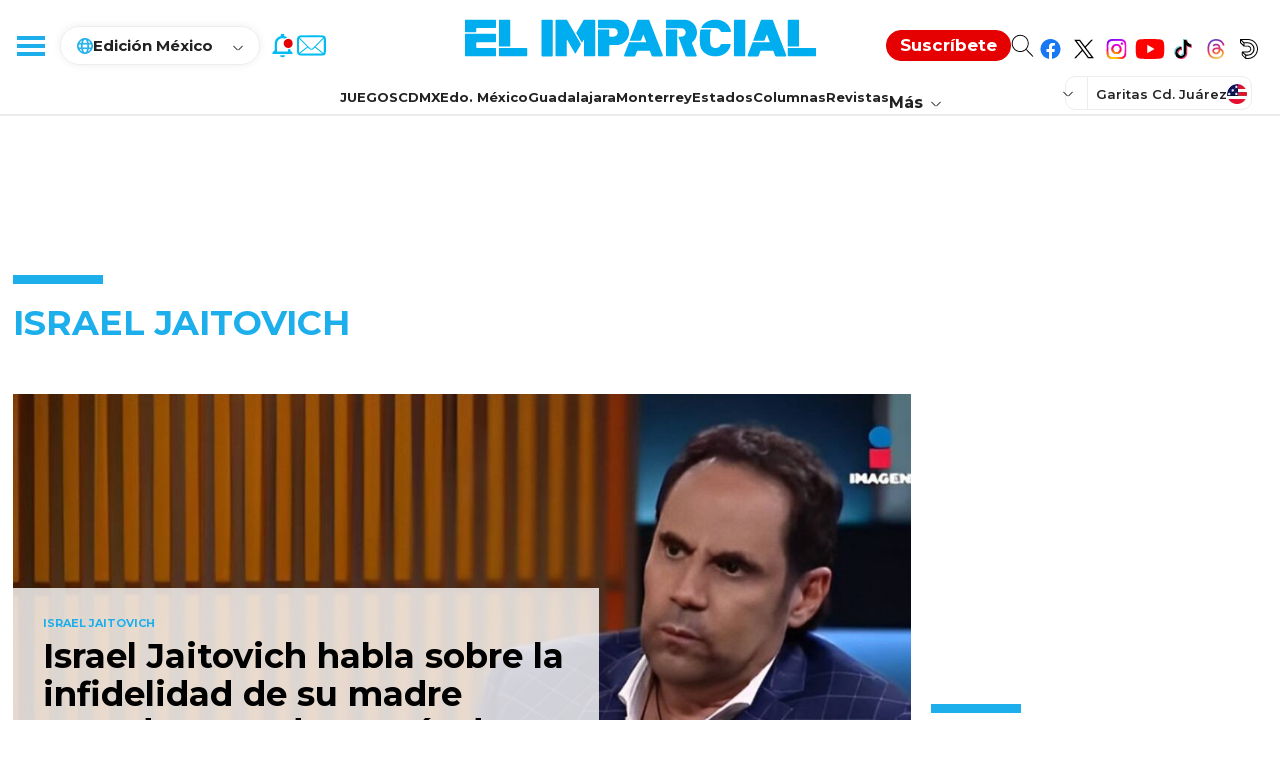

--- FILE ---
content_type: text/html; charset=utf-8
request_url: https://www.elimparcial.com/tags/israel-jaitovich/
body_size: 114544
content:
<!DOCTYPE html><html lang="es"><head><meta charSet="utf-8"/><meta name="viewport" content="width=device-width, initial-scale=1"/><link rel="icon" type="image/x-icon" href="/pf/resources/images/elimparcial/favicon.ico?d=361"/><title>Noticias de México | El Imparcial</title><meta property="og:title" content="Noticias de México | El Imparcial"/><meta name="twitter:title" content="Noticias de México | El Imparcial"/><meta name="twitter:description" content="El mejor medio en línea con noticias en tiempo real e información de México y el mundo"/><meta property="og:description" content="El mejor medio en línea con noticias en tiempo real e información de México y el mundo"/><meta property="og:image" content="https://www.elimparcial.com/resizer/v2/https%3A%2F%2Fstatic.themebuilder.aws.arc.pub%2Felimparcial-sandbox%2F1706745207765.png?auth=322b08fbd974b8a5e010bc9e610abb2c9eb938da32f8ca07916d44b800326f7a&amp;smart=true&amp;width=1200&amp;height=630&amp;quality=70"/><meta name="twitter:image" content="https://www.elimparcial.com/resizer/v2/https%3A%2F%2Fstatic.themebuilder.aws.arc.pub%2Felimparcial-sandbox%2F1706745207765.png?auth=322b08fbd974b8a5e010bc9e610abb2c9eb938da32f8ca07916d44b800326f7a&amp;smart=true&amp;width=1200&amp;height=630&amp;quality=70"/><meta property="og:url" content="https://www.elimparcial.com"/><meta name="robots" content="index, follow"/><meta name="description" content="El mejor medio en línea con noticias en tiempo real e información de México y el mundo"/><meta name="keyword"/><link rel="canonical" content="https://www.elimparcial.com3f06ba6f0d45f1ea8651259b46e1c313ba9173397541aee1d1f47feb3083f5b5 "/><meta property="og:locale" content="es_LA"/><meta property="og:image:width" content="1200"/><meta property="og:image:height" content="630"/><meta property="og:type" content="website"/><meta name="distribution" content="global"/><meta name="twitter:url" content="https://twitter.com/elimparcialcom"/><meta name="twitter:domain" content="https://www.elimparcial.com"/><meta name="twitter:card" content="summary_large_image"/><meta name="twitter:site" content="@elimparcialcom"/><link rel="alternate" type="application/rss+xml"/><link rel="alternate" type="application/rss+xml" title="Fuente RSS para Noticias de México | EL IMPARCIAL" href="https://www.elimparcial.com/rss/feed.xml"/><meta property="fb:app_id" content="197576247993"/><meta property="fb:pages" content="174347282356,205872076960,180693742289"/><link rel="preload" as="style" href="https://fonts.googleapis.com/css2?family=PT+Serif:wght@400;700&amp;family=Montserrat:wght@100;200;300;400;500;600;700;800;900"/><link rel="stylesheet" data-testid="font-loading-url-0" href="https://fonts.googleapis.com/css2?family=PT+Serif:wght@400;700&amp;family=Montserrat:wght@100;200;300;400;500;600;700;800;900"/><script type="application/ld+json">{"@type":"Organization","name":"El Imparcial","url":"https://www.elimparcial.com","logo":{"@type":"ImageObject","url":"https://static.themebuilder.aws.arc.pub/elimparcial-sandbox/1698254729854.svg","width":205,"height":60},"sameAs":["https://www.facebook.com/elimparcialcom","https://twitter.com/elimparcialcom"],"@context":"http://schema.org"}</script><script type="application/ld+json">{"@context":"http://schema.org","@type":"WebSite","url":"https://www.elimparcial.com","potentialAction":{"@type":"SearchAction","target":"https://www.elimparcial.com/buscar/{search_term}","query-input":"required name=search_term"}}</script><link id="fusion-output-type-styles" rel="stylesheet" type="text/css" href="/pf/dist/components/output-types/default.css?d=361&amp;mxId=00000000"/><link id="fusion-template-styles" rel="stylesheet" type="text/css" href="/pf/dist/components/combinations/default.css?d=361&amp;mxId=00000000"/><link id="fusion-siteStyles-styles" rel="stylesheet" type="text/css" href="/pf/dist/css/elimparcial.css?d=361&amp;mxId=00000000"/><style data-styled="" data-styled-version="5.3.11">.eGtFja{background-color:#222;display:-webkit-box;display:-webkit-flex;display:-ms-flexbox;display:flex;-webkit-flex-direction:column;-ms-flex-direction:column;flex-direction:column;width:100%;padding:24px 20px 26px;box-sizing:border-box;}/*!sc*/
@media screen and (min-width:992px){.eGtFja{padding:65px 20px 60px;}}/*!sc*/
data-styled.g9[id="ei-footer__FooterContainer-sc-18fr46p-0"]{content:"eGtFja,"}/*!sc*/
@media screen and (min-width:992px){.eQkAbV{max-width:1254px;margin:0 auto;width:100%;}}/*!sc*/
data-styled.g10[id="ei-footer__FooterRowTop-sc-18fr46p-1"]{content:"eQkAbV,"}/*!sc*/
.eAa-dza{width:100%;display:-webkit-inline-box;display:-webkit-inline-flex;display:-ms-inline-flexbox;display:inline-flex;-webkit-flex-direction:column;-ms-flex-direction:column;flex-direction:column;padding-top:32px;}/*!sc*/
@media screen and (min-width:992px){.eAa-dza{-webkit-flex-direction:row;-ms-flex-direction:row;flex-direction:row;-webkit-box-pack:center;-webkit-justify-content:center;-ms-flex-pack:center;justify-content:center;margin:0 auto;max-width:1254px;padding:0;position:relative;}}/*!sc*/
data-styled.g11[id="ei-footer__FooterRowBottom-sc-18fr46p-2"]{content:"eAa-dza,"}/*!sc*/
.hvxmOD{display:none;}/*!sc*/
@media screen and (min-width:992px){.hvxmOD{display:block;float:left;width:50%;list-style:none;}}/*!sc*/
data-styled.g12[id="ei-footer__FooterRowTopLeftContainer-sc-18fr46p-3"]{content:"hvxmOD,"}/*!sc*/
.edaPrD{display:-webkit-box;display:-webkit-flex;display:-ms-flexbox;display:flex;-webkit-flex-direction:column;-ms-flex-direction:column;flex-direction:column;}/*!sc*/
@media screen and (min-width:992px){.edaPrD{float:right;width:50%;display:grid;grid-template:'whatsapp telegram' auto 'newsletter newsletter' auto 'external external' auto 'social social' auto / 50% 50%;}}/*!sc*/
data-styled.g13[id="ei-footer__FooterRowTopRightContainer-sc-18fr46p-4"]{content:"edaPrD,"}/*!sc*/
.nHUx{display:inline-block;width:100%;}/*!sc*/
data-styled.g14[id="ei-footer__FooterSiteMenuContainer-sc-18fr46p-5"]{content:"nHUx,"}/*!sc*/
.dyabZk{float:left;width:50%;margin-bottom:38px;}/*!sc*/
.dyabZk:nth-of-type(2),.dyabZk:nth-of-type(3){float:right;}/*!sc*/
.dyabZk:nth-of-type(3){min-height:160px;}/*!sc*/
data-styled.g15[id="ei-footer__FooterSitesMenuColumnBlock-sc-18fr46p-6"]{content:"dyabZk,"}/*!sc*/
.fuVIfo{font-family:'Montserrat',sans-serif;font-size:20px;line-height:20px;font-weight:700;color:#1DAFEC;display:block;margin-bottom:12px;}/*!sc*/
data-styled.g16[id="ei-footer__FooterSitesMenuColumnName-sc-18fr46p-7"]{content:"fuVIfo,"}/*!sc*/
.ca-DOck{line-height:33px;}/*!sc*/
data-styled.g17[id="ei-footer__FooterSiteMenuLinkListItem-sc-18fr46p-8"]{content:"ca-DOck,"}/*!sc*/
.hQypTz{font-family:'Montserrat',sans-serif;font-size:15px;line-height:15px;font-weight:500;color:#fff;-webkit-text-decoration:none;text-decoration:none;}/*!sc*/
data-styled.g18[id="ei-footer__FooterSitesMenuLink-sc-18fr46p-9"]{content:"hQypTz,"}/*!sc*/
.dWrfq{-webkit-align-items:center;-webkit-box-align:center;-ms-flex-align:center;align-items:center;border-bottom:1px solid #727272;display:-webkit-box;display:-webkit-flex;display:-ms-flexbox;display:flex;-webkit-flex-direction:column;-ms-flex-direction:column;flex-direction:column;padding:0 0 31px;gap:9px;}/*!sc*/
@media screen and (min-width:992px){.dWrfq{grid-area:newsletter;-webkit-flex-direction:row;-ms-flex-direction:row;flex-direction:row;border-bottom:none;gap:0px;-webkit-box-pack:justify;-webkit-justify-content:space-between;-ms-flex-pack:justify;justify-content:space-between;padding:34px 0 40px;}.dWrfq svg{-webkit-flex-shrink:0;-ms-flex-negative:0;flex-shrink:0;-webkit-align-self:flex-start;-ms-flex-item-align:start;align-self:flex-start;}}/*!sc*/
data-styled.g19[id="ei-footer__FooterNewsletterContainer-sc-18fr46p-10"]{content:"dWrfq,"}/*!sc*/
.gXHRpy{text-align:center;width:100%;}/*!sc*/
@media screen and (min-width:992px){.gXHRpy{text-align:start;max-width:470px;width:75%;display:-webkit-box;display:-webkit-flex;display:-ms-flexbox;display:flex;-webkit-flex-direction:column;-ms-flex-direction:column;flex-direction:column;}}/*!sc*/
data-styled.g20[id="ei-footer__FooterNewsletterForm-sc-18fr46p-11"]{content:"gXHRpy,"}/*!sc*/
.brXUYL{color:#1DAFEC;font-family:'Montserrat',sans-serif;font-size:20px;font-style:normal;font-weight:700;line-height:20px;margin-bottom:10px;}/*!sc*/
data-styled.g21[id="ei-footer__FooterNewsletterTitle-sc-18fr46p-12"]{content:"brXUYL,"}/*!sc*/
.gsRJLu{color:#FFF;font-family:'Montserrat',sans-serif;font-size:18px;font-style:normal;font-weight:700;line-height:20px;margin-bottom:20px;}/*!sc*/
data-styled.g22[id="ei-footer__FooterNewsletterSubtitle-sc-18fr46p-13"]{content:"gsRJLu,"}/*!sc*/
.crCozt{border:none;margin:0;padding:0;position:relative;width:100%;}/*!sc*/
@media screen and (min-width:992px){.crCozt{margin-bottom:19px;}}/*!sc*/
data-styled.g23[id="ei-footer__FooterNewsletterFieldset-sc-18fr46p-14"]{content:"crCozt,"}/*!sc*/
.icBueS{background-color:#fff;border-radius:24px;border:none;box-sizing:border-box;color:#727272;font-family:'Montserrat',sans-serif;font-size:14px;font-weight:400;height:48px;line-height:48px;padding:14px 48px 14px 25px;width:100%;}/*!sc*/
data-styled.g24[id="ei-footer__FooterNewsletterInput-sc-18fr46p-15"]{content:"icBueS,"}/*!sc*/
.kfiVMa{background-color:transparent;border-radius:0;border:none;color:#1dafec;cursor:pointer;font-size:16px;height:48px;line-height:54px;padding:0;position:absolute;right:0;text-align:left;top:0;width:46px;}/*!sc*/
data-styled.g25[id="ei-footer__FooterNewsletterButton-sc-18fr46p-16"]{content:"kfiVMa,"}/*!sc*/
.gKbRWv{display:none;}/*!sc*/
@media screen and (min-width:992px){.gKbRWv{display:unset;font-family:'Montserrat',sans-serif;font-size:14px;line-height:20px;font-weight:400;color:#ffffff99;}}/*!sc*/
data-styled.g27[id="ei-footer__FooterNewsletterDisclaimer-sc-18fr46p-18"]{content:"gKbRWv,"}/*!sc*/
.gqlbEw{color:#ffffff99;}/*!sc*/
data-styled.g28[id="ei-footer__FooterNewsletterDisclaimerUrl-sc-18fr46p-19"]{content:"gqlbEw,"}/*!sc*/
.kJQstY{-webkit-align-items:center;-webkit-box-align:center;-ms-flex-align:center;align-items:center;border-bottom:1px solid #727272;display:-webkit-box;display:-webkit-flex;display:-ms-flexbox;display:flex;-webkit-flex-direction:column;-ms-flex-direction:column;flex-direction:column;padding:20px 0 28px;gap:9px;}/*!sc*/
@media screen and (min-width:992px){.kJQstY{grid-area:whatsapp;-webkit-flex-direction:row;-ms-flex-direction:row;flex-direction:row;padding:0 0 42px;-webkit-align-items:flex-start;-webkit-box-align:flex-start;-ms-flex-align:flex-start;align-items:flex-start;-webkit-box-pack:justify;-webkit-justify-content:space-between;-ms-flex-pack:justify;justify-content:space-between;border-bottom:1px solid #ffffff1f;gap:0;}.kJQstY svg{-webkit-flex-shrink:0;-ms-flex-negative:0;flex-shrink:0;}}/*!sc*/
data-styled.g29[id="ei-footer__FooterWhatsAppContainer-sc-18fr46p-20"]{content:"kJQstY,"}/*!sc*/
.kgGrNv{display:-webkit-box;display:-webkit-flex;display:-ms-flexbox;display:flex;-webkit-flex-direction:column;-ms-flex-direction:column;flex-direction:column;gap:5px;-webkit-align-items:center;-webkit-box-align:center;-ms-flex-align:center;align-items:center;}/*!sc*/
@media screen and (min-width:992px){.kgGrNv{-webkit-align-items:flex-start;-webkit-box-align:flex-start;-ms-flex-align:flex-start;align-items:flex-start;padding-right:calc(50% - 144px);border-right:1px solid #ffffff1f;max-width:163px;width:50%;}}/*!sc*/
data-styled.g30[id="ei-footer__FooterWhatsAppInnerContainer-sc-18fr46p-21"]{content:"kgGrNv,"}/*!sc*/
.jMrpVR{color:#1DAFEC;font-family:'Montserrat',sans-serif;font-size:20px;font-style:normal;font-weight:700;line-height:20px;}/*!sc*/
data-styled.g31[id="ei-footer__FooterWhatsAppTitle-sc-18fr46p-22"]{content:"jMrpVR,"}/*!sc*/
.hDNDgA{color:#FFF;font-family:'Montserrat',sans-serif;font-size:14px;font-style:normal;font-weight:700;line-height:16px;-webkit-text-decoration:none;text-decoration:none;-webkit-letter-spacing:1.2px;-moz-letter-spacing:1.2px;-ms-letter-spacing:1.2px;letter-spacing:1.2px;}/*!sc*/
data-styled.g32[id="ei-footer__FooterWhatsAppSubtitle-sc-18fr46p-23"]{content:"hDNDgA,"}/*!sc*/
.cBZJMu{color:#FFF;font-family:'Montserrat',sans-serif;font-size:14px;line-height:20px;margin-bottom:17px;}/*!sc*/
data-styled.g33[id="ei-footer__FooterWhatsAppText-sc-18fr46p-24"]{content:"cBZJMu,"}/*!sc*/
.geZCTL{background-color:#1DAFEC;border-radius:18px;border:none;color:#fff;cursor:pointer;display:block;font-size:15px;font-weight:700;height:36px;line-height:38px;width:153px;}/*!sc*/
@media screen and (min-width:992px){.geZCTL{width:-webkit-fit-content;width:-moz-fit-content;width:fit-content;padding:0 22px;white-space:nowrap;}}/*!sc*/
data-styled.g34[id="ei-footer__FooterWhatsAppButton-sc-18fr46p-25"]{content:"geZCTL,"}/*!sc*/
.dTAHyb{-webkit-align-items:center;-webkit-box-align:center;-ms-flex-align:center;align-items:center;border-bottom:1px solid #727272;display:-webkit-box;display:-webkit-flex;display:-ms-flexbox;display:flex;-webkit-flex-direction:column;-ms-flex-direction:column;flex-direction:column;padding:23px 0 31px;gap:9px;}/*!sc*/
@media screen and (min-width:992px){.dTAHyb{grid-area:telegram;-webkit-flex-direction:row;-ms-flex-direction:row;flex-direction:row;padding:0;-webkit-align-items:flex-start;-webkit-box-align:flex-start;-ms-flex-align:flex-start;align-items:flex-start;padding-left:calc(50% - 130px);border-bottom:1px solid #ffffff1f;gap:0;-webkit-box-pack:justify;-webkit-justify-content:space-between;-ms-flex-pack:justify;justify-content:space-between;}.dTAHyb svg{-webkit-flex-shrink:0;-ms-flex-negative:0;flex-shrink:0;}}/*!sc*/
data-styled.g35[id="ei-footer__FooterTelegramContainer-sc-18fr46p-26"]{content:"dTAHyb,"}/*!sc*/
.bDzZmU{display:-webkit-box;display:-webkit-flex;display:-ms-flexbox;display:flex;-webkit-flex-direction:column;-ms-flex-direction:column;flex-direction:column;gap:5px;-webkit-align-items:center;-webkit-box-align:center;-ms-flex-align:center;align-items:center;}/*!sc*/
@media screen and (min-width:992px){.bDzZmU{-webkit-align-items:flex-start;-webkit-box-align:flex-start;-ms-flex-align:flex-start;align-items:flex-start;max-width:133px;}}/*!sc*/
data-styled.g36[id="ei-footer__FooterTelegramInnerContainer-sc-18fr46p-27"]{content:"bDzZmU,"}/*!sc*/
.fQDqRy{color:#1dafec;font-family:'Montserrat',sans-serif;font-size:20px;font-style:normal;font-weight:700;line-height:20px;}/*!sc*/
data-styled.g37[id="ei-footer__FooterTelegramTitle-sc-18fr46p-28"]{content:"fQDqRy,"}/*!sc*/
.QiXKX{color:#FFF;font-family:'Montserrat',sans-serif;font-size:14px;font-style:normal;font-weight:700;line-height:16px;-webkit-text-decoration:none;text-decoration:none;margin-bottom:5px;}/*!sc*/
data-styled.g38[id="ei-footer__FooterTelegramSubtitle-sc-18fr46p-29"]{content:"QiXKX,"}/*!sc*/
.cRrvnm{color:#FFF;font-family:'Montserrat',sans-serif;font-size:14px;line-height:20px;}/*!sc*/
data-styled.g39[id="ei-footer__FooterTelegramText-sc-18fr46p-30"]{content:"cRrvnm,"}/*!sc*/
.iqqOoR{font-size:20px;line-height:20px;font-family:'Montserrat',sans-serif;font-weight:700;color:#fff;padding:24px 0 12px;width:100%;text-align:center;}/*!sc*/
@media screen and (min-width:992px){.iqqOoR{display:none;}}/*!sc*/
data-styled.g44[id="ei-footer__FooterSocialTitle-sc-18fr46p-35"]{content:"iqqOoR,"}/*!sc*/
.fUlguA{display:-webkit-box;display:-webkit-flex;display:-ms-flexbox;display:flex;-webkit-box-pack:center;-webkit-justify-content:center;-ms-flex-pack:center;justify-content:center;-webkit-align-items:center;-webkit-box-align:center;-ms-flex-align:center;align-items:center;gap:25px;-webkit-flex-wrap:wrap;-ms-flex-wrap:wrap;flex-wrap:wrap;padding-bottom:20px;}/*!sc*/
.fUlguA svg{display:block;margin:0 auto;-webkit-flex-shrink:0;-ms-flex-negative:0;flex-shrink:0;}/*!sc*/
@media screen and (min-width:992px){.fUlguA{grid-area:social;margin-left:25%;padding:42px 0 35px;-webkit-box-pack:end;-webkit-justify-content:flex-end;-ms-flex-pack:end;justify-content:flex-end;}}/*!sc*/
data-styled.g45[id="ei-footer__FooterSocialContainer-sc-18fr46p-36"]{content:"fUlguA,"}/*!sc*/
.hVHXfJ{display:-webkit-box;display:-webkit-flex;display:-ms-flexbox;display:flex;-webkit-box-pack:center;-webkit-justify-content:center;-ms-flex-pack:center;justify-content:center;color:#fff;width:100%;padding-bottom:18px;border-bottom:1px solid #727272;}/*!sc*/
@media screen and (min-width:992px){.hVHXfJ{border:none;max-width:1254px;margin:0 auto;position:relative;padding-bottom:20px;}.hVHXfJ:before,.hVHXfJ:after{background-color:#ffffff1f;content:'a0';height:1px;overflow:hidden;position:absolute;top:21px;width:calc(50% - 70px);right:0;}.hVHXfJ:before{left:0;}}/*!sc*/
data-styled.g46[id="ei-footer__FooterButtonUpWrapper-sc-18fr46p-37"]{content:"hVHXfJ,"}/*!sc*/
.ilBFkT{-webkit-align-items:center;-webkit-box-align:center;-ms-flex-align:center;align-items:center;border-radius:125px;border:1px solid #FFF;cursor:pointer;display:-webkit-box;display:-webkit-flex;display:-ms-flexbox;display:flex;-webkit-flex-shrink:0;-ms-flex-negative:0;flex-shrink:0;gap:12px;padding:3px 20px 3px;width:-webkit-fit-content;width:-moz-fit-content;width:fit-content;background-color:transparent;color:#fff;}/*!sc*/
data-styled.g47[id="ei-footer__FooterButtonUpContainer-sc-18fr46p-38"]{content:"ilBFkT,"}/*!sc*/
.gwYucZ{color:#FFF;font-family:'Montserrat',sans-serif;font-size:15px;font-style:normal;font-weight:400;line-height:33px;}/*!sc*/
data-styled.g48[id="ei-footer__FooterButtonUpText-sc-18fr46p-39"]{content:"gwYucZ,"}/*!sc*/
.brSRxv{-webkit-font-smoothing:antialiased;display:inline-block;font-size:6px;font-style:normal;font-weight:900;line-height:1;}/*!sc*/
data-styled.g49[id="ei-footer__FooterButtonUpIcon-sc-18fr46p-40"]{content:"brSRxv,"}/*!sc*/
.bCmTQf{-webkit-text-decoration:none;text-decoration:none;float:left;background-color:transparent;}/*!sc*/
@media screen and (min-width:992px){.bCmTQf{position:absolute;left:0;top:-18px;}}/*!sc*/
data-styled.g50[id="ei-footer__FooterLogoLink-sc-18fr46p-41"]{content:"bCmTQf,"}/*!sc*/
.dTorMu{height:22px;width:139px;}/*!sc*/
data-styled.g51[id="ei-footer__FooterLogoImg-sc-18fr46p-42"]{content:"dTorMu,"}/*!sc*/
.cmTwuS{height:14px;width:53px;}/*!sc*/
data-styled.g52[id="ei-footer__FooterHealyLogoImg-sc-18fr46p-43"]{content:"cmTwuS,"}/*!sc*/
.fVsypb{font-family:'PT Serif',Serif;font-size:16px;color:#fff;font-style:normal;font-weight:400;line-height:22px;}/*!sc*/
@media screen and (min-width:992px){.fVsypb{font-size:13px;display:-webkit-box;display:-webkit-flex;display:-ms-flexbox;display:flex;-webkit-align-items:center;-webkit-box-align:center;-ms-flex-align:center;align-items:center;gap:3px;}}/*!sc*/
data-styled.g53[id="ei-footer__FooterCopyright-sc-18fr46p-44"]{content:"fVsypb,"}/*!sc*/
.bZtpAf{width:100%;position:relative;margin-bottom:10px;}/*!sc*/
.bZtpAf::before{content:"";display:block;height:4px;left:-16px;top:-1rem;position:absolute;background-color:#f5f4f4;width:100vw;z-index:1;}/*!sc*/
@media (hover:hover){.bZtpAf:hover{box-shadow:0 16px 22px rgba(0,0,0,0.16);z-index:2;}}/*!sc*/
@media screen and (min-width:768px){.bZtpAf{display:-webkit-box;display:-webkit-flex;display:-ms-flexbox;display:flex;-webkit-flex-direction:column;-ms-flex-direction:column;flex-direction:column;height:100%;margin-bottom:0;}.bZtpAf::before{display:none;}}/*!sc*/
data-styled.g55[id="ei-storyCard__StoryCardContainer-sc-1p4tdmu-0"]{content:"bZtpAf,"}/*!sc*/
.dgMjC{width:100%;position:relative;padding-top:calc(100% / (16 / 9));display:block;overflow:hidden;height:0;}/*!sc*/
.dgMjC img{position:absolute;top:0;height:100%;object-fit:cover;}/*!sc*/
.dgMjC img:hover,.dgMjC picture:hover{opacity:1;}/*!sc*/
@media screen and (min-width:992px){.dgMjC{padding-top:calc(100% / (4 / 3));}}/*!sc*/
data-styled.g56[id="ei-storyCard__StoryCardImageContainer-sc-1p4tdmu-1"]{content:"dgMjC,"}/*!sc*/
.eBkjwU{width:100%;font-family:'Montserrat',sans-serif;-webkit-text-decoration:none;text-decoration:none;display:block;color:#1dafec;font-size:10px;font-style:normal;font-weight:bold;line-height:10px;text-transform:uppercase;padding:29px 0 7px;}/*!sc*/
data-styled.g57[id="ei-storyCard__StoryCardSection-sc-1p4tdmu-2"]{content:"eBkjwU,"}/*!sc*/
.jXLxQG{width:100%;-webkit-text-decoration:none;text-decoration:none;display:block;height:auto;display:-webkit-box;-webkit-line-clamp:unset;-webkit-box-orient:vertical;overflow:visible;line-height:1;}/*!sc*/
.jXLxQG > h2{width:100%;font-family:'Montserrat',sans-serif;font-size:18px;color:#000;font-style:normal;font-weight:bold;line-height:20px;display:inline;background-image:linear-gradient( to right,rgba(29,175,236,0.3) 0%,rgba(29,175,236,0.3) 100% );background-size:100% 0;background-position:0 95%;-webkit-transition:background-size 0.25s cubic-bezier(0.785,0.135,0.15,0.86) 0s;transition:background-size 0.25s cubic-bezier(0.785,0.135,0.15,0.86) 0s;background-repeat:no-repeat;cursor:pointer;}/*!sc*/
@media only screen{.jXLxQG > h2:hover{background-size:100% 9px;}}/*!sc*/
@media screen and (min-width:990px){.jXLxQG{height:62px;-webkit-line-clamp:3;overflow:hidden;}}/*!sc*/
data-styled.g58[id="ei-storyCard__StoryCardHeadline-sc-1p4tdmu-3"]{content:"jXLxQG,"}/*!sc*/
.jINMpD{width:100%;-webkit-text-decoration:none;text-decoration:none;display:block;}/*!sc*/
.jINMpD > p{width:100%;font-family:'PT Serif',Serif;color:#222;font-size:16px;font-style:normal;font-weight:400;line-height:23px;padding:15px 0 0;display:-webkit-box;-webkit-line-clamp:3;-webkit-box-orient:vertical;overflow:hidden;}/*!sc*/
data-styled.g59[id="ei-storyCard__StoryCardDescription-sc-1p4tdmu-4"]{content:"jINMpD,"}/*!sc*/
.difbdD{width:100%;color:#1dafec;font-family:'Montserrat',sans-serif;font-size:14px;font-style:normal;font-weight:800;line-height:1;-webkit-letter-spacing:0.5px;-moz-letter-spacing:0.5px;-ms-letter-spacing:0.5px;letter-spacing:0.5px;-webkit-text-decoration:none;text-decoration:none;}/*!sc*/
.difbdD > a{-webkit-text-decoration:none;text-decoration:none;color:#1dafec;}/*!sc*/
.difbdD > a:hover{color:#000;}/*!sc*/
data-styled.g61[id="ei-storyCard__StoryCardAuthorContainer-sc-1p4tdmu-6"]{content:"difbdD,"}/*!sc*/
.bmRVbw{background-color:#FFFFFF;width:calc(100% - 20px);position:relative;margin-top:-40px;padding-bottom:1rem;z-index:1;box-sizing:border-box;}/*!sc*/
.bmRVbw > .share-button-icon{position:absolute;right:10px;top:8px;width:14px;height:20px;}/*!sc*/
.bmRVbw > .share-button-icon > :last-child{display:none;}/*!sc*/
.bmRVbw > .share-button-icon svg{height:100%;width:100%;}/*!sc*/
.bmRVbw > .share-button-icon svg path{fill:#1dafec;}/*!sc*/
@media screen and (min-width:768px){.bmRVbw{margin-top:0;width:100%;padding-left:1rem;padding-right:1rem;padding-bottom:0;-webkit-box-flex:1;-webkit-flex-grow:1;-ms-flex-positive:1;flex-grow:1;}.bmRVbw::before{content:"";display:block;position:absolute;right:-1px;top:0;height:100%;width:1px;background-color:#c9c9c9;}.bmRVbw > .share-button-icon{display:none;}}/*!sc*/
data-styled.g62[id="ei-storyCard__StoryCardDataContainer-sc-1p4tdmu-7"]{content:"bmRVbw,"}/*!sc*/
.jxmFPj{width:100%;background:#fff;box-sizing:border-box;position:absolute;border-bottom:1px solid rgba(217,217,217,0.5);padding:0;-webkit-transition:height 0.2s;transition:height 0.2s;-webkit-transition:height 0.2s;z-index:5;top:0;}/*!sc*/
.jxmFPj:has(.ei-masthead-preheader-ad-container.show){top:calc(-100vh - 86px);}/*!sc*/
@media (min-width:992px){.jxmFPj:has(.ei-masthead-preheader-ad-container.show){top:calc(-100vh - 115px);}}/*!sc*/
.jxmFPj p,.jxmFPj a,.jxmFPj li,.jxmFPj div,.jxmFPj span,.jxmFPj button,.jxmFPj input,.jxmFPj label{font-family:'Montserrat',sans-serif;}/*!sc*/
.jxmFPj.fixed{position:fixed;}/*!sc*/
.jxmFPj.fixed:has(.ei-masthead-preheader-ad-container.show){top:-100vh;}/*!sc*/
.jxmFPj.absolute{position:absolute;z-index:99999999;}/*!sc*/
data-styled.g83[id="ei-mastHead__StyledHeader-sc-dajoba-0"]{content:"jxmFPj,"}/*!sc*/
.kvjUjp{display:-webkit-box;display:-webkit-flex;display:-ms-flexbox;display:flex;-webkit-box-pack:justify;-webkit-justify-content:space-between;-ms-flex-pack:justify;justify-content:space-between;-webkit-align-items:center;-webkit-box-align:center;-ms-flex-align:center;align-items:center;height:51px;border-bottom:1px solid rgba(217,217,217,.5);-webkit-flex-wrap:wrap;-ms-flex-wrap:wrap;flex-wrap:wrap;position:relative;}/*!sc*/
@media (min-width:992px){.kvjUjp{padding:20px 0;height:75px;border-bottom:none;}}/*!sc*/
data-styled.g85[id="ei-mastHead__StyledHead-sc-dajoba-2"]{content:"kvjUjp,"}/*!sc*/
.bqvPcT{display:-webkit-box;display:-webkit-flex;display:-ms-flexbox;display:flex;-webkit-box-pack:left;-webkit-justify-content:left;-ms-flex-pack:left;justify-content:left;-webkit-align-items:center;-webkit-box-align:center;-ms-flex-align:center;align-items:center;-webkit-flex:0 0 auto;-ms-flex:0 0 auto;flex:0 0 auto;}/*!sc*/
data-styled.g86[id="ei-mastHead__StyledHeadLeft-sc-dajoba-3"]{content:"bqvPcT,"}/*!sc*/
.bRhjVa{border:none;background:transparent;width:55px;height:50px;cursor:pointer;position:relative;}/*!sc*/
@media (min-width:992px){.bRhjVa{width:60px;position:relative;z-index:21;top:0;}}/*!sc*/
data-styled.g87[id="ei-mastHead__StyledMenuButton-sc-dajoba-4"]{content:"bRhjVa,"}/*!sc*/
.bwbkVq{position:absolute;top:24px;right:15px;width:21px;height:2px;background:#1dafec;-webkit-transition:top .3s .3s,-webkit-transform .3s 0s;-webkit-transition:top .3s .3s,transform .3s 0s;transition:top .3s .3s,transform .3s 0s;-webkit-transition:top .3s .3s,transform .3s 0s;}/*!sc*/
.bwbkVq::before,.bwbkVq::after{content:"";width:21px;height:2px;background:#1dafec;position:absolute;left:0;-webkit-transition:top .3s .3s,-webkit-transform .3s 0s;-webkit-transition:top .3s .3s,transform .3s 0s;transition:top .3s .3s,transform .3s 0s;-webkit-transition:top .3s .3s,transform .3s 0s;}/*!sc*/
.bwbkVq::before{top:-6px;}/*!sc*/
.bwbkVq::after{top:6px;}/*!sc*/
@media (min-width:992px){.bwbkVq{width:28px;height:4px;}.bwbkVq::before,.bwbkVq::after{width:28px;height:4px;}.bwbkVq::before{top:-8px;}.bwbkVq::after{top:8px;}}/*!sc*/
data-styled.g88[id="ei-mastHead__StyledMenuOpenClose-sc-dajoba-5"]{content:"bwbkVq,"}/*!sc*/
.eFeHlM{display:none;}/*!sc*/
@media (min-width:992px){.eFeHlM{display:-webkit-box;display:-webkit-flex;display:-ms-flexbox;display:flex;padding:11px 16px 10px 16px;-webkit-flex-direction:column;-ms-flex-direction:column;flex-direction:column;-webkit-align-items:flex-start;-webkit-box-align:flex-start;-ms-flex-align:flex-start;align-items:flex-start;border-radius:19px;border:1px solid #ededed;box-shadow:0px 0px 9px 0px rgba(0,0,0,0.07);position:relative;-webkit-transform:translate(0,0);-webkit-transition:transform .2s;-webkit-transform:translate(0,0);-ms-transform:translate(0,0);transform:translate(0,0);-webkit-transition:-webkit-transform .2s;-webkit-transition:transform .2s;transition:transform .2s;z-index:10;-webkit-box-pack:center;-webkit-justify-content:center;-ms-flex-pack:center;justify-content:center;height:auto;}}/*!sc*/
.gbvCwF{display:none;}/*!sc*/
@media (min-width:992px){.gbvCwF{display:none;padding:0 15px;-webkit-flex-direction:column;-ms-flex-direction:column;flex-direction:column;-webkit-align-items:flex-start;-webkit-box-align:flex-start;-ms-flex-align:flex-start;align-items:flex-start;border-radius:unset;border:1px solid #ededed;box-shadow:unset;position:relative;-webkit-transform:translate(0,-500px);-webkit-transition:transform .2s;-webkit-transform:translate(0,-500px);-ms-transform:translate(0,-500px);transform:translate(0,-500px);-webkit-transition:-webkit-transform .2s;-webkit-transition:transform .2s;transition:transform .2s;z-index:-1;-webkit-box-pack:center;-webkit-justify-content:center;-ms-flex-pack:center;justify-content:center;height:62px;}}/*!sc*/
data-styled.g89[id="ei-mastHead__StyledEditionMenuContainer-sc-dajoba-6"]{content:"eFeHlM,gbvCwF,"}/*!sc*/
.ikHDir{-webkit-transform:translate(0,0);-webkit-transition:transform .2s;background:#fff;border-bottom:1px solid rgba(217,217,217,.5);border-left:1px solid rgba(217,217,217,.5);border-right:1px solid rgba(217,217,217,.5);display:none;height:auto;padding:20px;position:absolute;top:39px;-webkit-transform:translate(0,0);-ms-transform:translate(0,0);transform:translate(0,0);-webkit-transition:-webkit-transform .2s;-webkit-transition:transform .2s;transition:transform .2s;z-index:10;box-sizing:content-box;left:0;width:160px;}/*!sc*/
@media (min-width:992px){.ikHDir{-webkit-transform:translate(0,0);-webkit-transform:translate(0,0);-ms-transform:translate(0,0);transform:translate(0,0);top:39px;width:160px;}}/*!sc*/
.hdCISN{-webkit-transform:translate(0,0);-webkit-transition:transform .2s;background:#fff;border-bottom:1px solid rgba(217,217,217,.5);border-left:1px solid rgba(217,217,217,.5);border-right:1px solid rgba(217,217,217,.5);display:none;height:auto;padding:20px;position:absolute;top:39px;-webkit-transform:translate(0,0);-ms-transform:translate(0,0);transform:translate(0,0);-webkit-transition:-webkit-transform .2s;-webkit-transition:transform .2s;transition:transform .2s;z-index:10;box-sizing:content-box;left:0;width:160px;}/*!sc*/
@media (min-width:992px){.hdCISN{-webkit-transform:translate(0,-500px);-webkit-transform:translate(0,-500px);-ms-transform:translate(0,-500px);transform:translate(0,-500px);top:61px;width:95px;}}/*!sc*/
data-styled.g90[id="ei-mastHead__StyledEditionMenu-sc-dajoba-7"]{content:"ikHDir,hdCISN,"}/*!sc*/
.DcRfd{-webkit-transition:all .2s;color:#222;font-size:15px;line-height:15px;font-weight:700;overflow:hidden;padding-right:30px;position:relative;-webkit-transition:all .2s;transition:all .2s;-webkit-align-items:center;-webkit-box-align:center;-ms-flex-align:center;align-items:center;display:-webkit-box;display:-webkit-flex;display:-ms-flexbox;display:flex;gap:12px;cursor:pointer;}/*!sc*/
.DcRfd::before,.DcRfd::after{content:"";position:absolute;top:7px;width:1px;height:6px;background:#222;-webkit-transition:all .2s;transition:all .2s;-webkit-transition:all .2s;}/*!sc*/
.DcRfd::before{right:7px;-webkit-transform:rotate(-45deg);-ms-transform:rotate(-45deg);transform:rotate(-45deg);-webkit-transform:rotate(-45deg);}/*!sc*/
.DcRfd::after{right:2px;-webkit-transform:rotate(45deg);-ms-transform:rotate(45deg);transform:rotate(45deg);-webkit-transform:rotate(45deg);}/*!sc*/
@media (min-width:992px){.DcRfd{padding-right:30px;}}/*!sc*/
.DcRfc{-webkit-transition:all .2s;color:#222;font-size:15px;line-height:15px;font-weight:700;overflow:hidden;padding-right:30px;position:relative;-webkit-transition:all .2s;transition:all .2s;-webkit-align-items:center;-webkit-box-align:center;-ms-flex-align:center;align-items:center;display:-webkit-box;display:-webkit-flex;display:-ms-flexbox;display:flex;gap:12px;cursor:pointer;}/*!sc*/
.DcRfc::before,.DcRfc::after{content:"";position:absolute;top:7px;width:1px;height:6px;background:#222;-webkit-transition:all .2s;transition:all .2s;-webkit-transition:all .2s;}/*!sc*/
.DcRfc::before{right:7px;-webkit-transform:rotate(-45deg);-ms-transform:rotate(-45deg);transform:rotate(-45deg);-webkit-transform:rotate(-45deg);}/*!sc*/
.DcRfc::after{right:2px;-webkit-transform:rotate(45deg);-ms-transform:rotate(45deg);transform:rotate(45deg);-webkit-transform:rotate(45deg);}/*!sc*/
@media (min-width:992px){.DcRfc{padding-right:20px;}}/*!sc*/
data-styled.g91[id="ei-mastHead__StyledEditionMenuOpenClose-sc-dajoba-8"]{content:"DcRfd,DcRfc,"}/*!sc*/
.ejKZtk{display:-webkit-box;display:-webkit-flex;display:-ms-flexbox;display:flex;-webkit-flex-direction:column;-ms-flex-direction:column;flex-direction:column;row-gap:10px;}/*!sc*/
data-styled.g92[id="ei-mastHead__StyledEditionMenuUl-sc-dajoba-9"]{content:"ejKZtk,"}/*!sc*/
.dBMyiZ{margin:0;padding:0;list-style:none;}/*!sc*/
data-styled.g93[id="ei-mastHead__StyledEditionMenuLi-sc-dajoba-10"]{content:"dBMyiZ,"}/*!sc*/
.bfgloI{color:#222;display:block;font-size:15px;line-height:15px;font-weight:600;-webkit-text-decoration:none;text-decoration:none;cursor:pointer;}/*!sc*/
data-styled.g94[id="ei-mastHead__StyledEditionMenuAnchor-sc-dajoba-11"]{content:"bfgloI,"}/*!sc*/
.ixaEZb{display:none;-webkit-column-gap:12px;column-gap:12px;}/*!sc*/
@media (min-width:992px){.ixaEZb{display:-webkit-box;display:-webkit-flex;display:-ms-flexbox;display:flex;-webkit-flex-direction:row-reverse;-ms-flex-direction:row-reverse;flex-direction:row-reverse;margin-left:8px;}}/*!sc*/
.xcSST{display:-webkit-box;display:-webkit-flex;display:-ms-flexbox;display:flex;-webkit-column-gap:12px;column-gap:12px;}/*!sc*/
@media (min-width:992px){.xcSST{display:none;-webkit-flex-direction:row-reverse;-ms-flex-direction:row-reverse;flex-direction:row-reverse;margin-left:8px;}}/*!sc*/
data-styled.g95[id="ei-mastHead__StyledNotificationsLinksContainer-sc-dajoba-12"]{content:"ixaEZb,xcSST,"}/*!sc*/
.eIlEEB{display:none;}/*!sc*/
@media (min-width:992px){.eIlEEB{display:-webkit-box;display:-webkit-flex;display:-ms-flexbox;display:flex;-webkit-text-decoration:none;text-decoration:none;font-size:17px;line-height:17px;font-weight:700;border:1px solid #e50101;border-radius:15px;padding:6px 13px;color:#fff;background-color:#e50101;}.eIlEEB:hover{opacity:60%;color:#fff;}}/*!sc*/
data-styled.g96[id="ei-mastHead__StyleSubscribeButton-sc-dajoba-13"]{content:"eIlEEB,"}/*!sc*/
.NOaeO{display:-webkit-box;display:-webkit-flex;display:-ms-flexbox;display:flex;-webkit-box-pack:center;-webkit-justify-content:center;-ms-flex-pack:center;justify-content:center;-webkit-align-items:center;-webkit-box-align:center;-ms-flex-align:center;align-items:center;-webkit-flex:1 0 auto;-ms-flex:1 0 auto;flex:1 0 auto;position:absolute;left:calc(50% - 82px);visibility:visible;}/*!sc*/
@media (min-width:768px){.NOaeO{visibility:visible;}}/*!sc*/
@media (min-width:992px){.NOaeO{left:calc(50% - 125px);position:absolute;}}/*!sc*/
@media (min-width:1170px){.NOaeO{left:calc(50% - 150px);}}/*!sc*/
@media (min-width:1280px){.NOaeO{left:calc(50% - 178px);}}/*!sc*/
data-styled.g97[id="ei-mastHead__StyledHeadCenter-sc-dajoba-14"]{content:"NOaeO,"}/*!sc*/
.bFOIXZ{display:none;-webkit-box-pack:center;-webkit-justify-content:center;-ms-flex-pack:center;justify-content:center;-webkit-align-items:center;-webkit-box-align:center;-ms-flex-align:center;align-items:center;height:30px;width:165px;box-sizing:content-box;}/*!sc*/
@media (min-width:992px){.bFOIXZ{display:none;height:24px;width:220px;}}/*!sc*/
@media (min-width:1170px){.bFOIXZ{height:24px;width:220px;}}/*!sc*/
@media (min-width:1280px){.bFOIXZ{height:24px;width:220px;}}/*!sc*/
.eeRkhD{display:-webkit-box;display:-webkit-flex;display:-ms-flexbox;display:flex;-webkit-box-pack:center;-webkit-justify-content:center;-ms-flex-pack:center;justify-content:center;-webkit-align-items:center;-webkit-box-align:center;-ms-flex-align:center;align-items:center;height:30px;width:165px;box-sizing:content-box;}/*!sc*/
@media (min-width:992px){.eeRkhD{display:-webkit-box;display:-webkit-flex;display:-ms-flexbox;display:flex;height:33px;width:250px;}}/*!sc*/
@media (min-width:1170px){.eeRkhD{height:35px;width:300px;}}/*!sc*/
@media (min-width:1280px){.eeRkhD{height:38px;width:357px;}}/*!sc*/
data-styled.g98[id="ei-mastHead__StyledLogoAnchor-sc-dajoba-15"]{content:"bFOIXZ,eeRkhD,"}/*!sc*/
.yThBd{display:-webkit-box;display:-webkit-flex;display:-ms-flexbox;display:flex;-webkit-box-pack:right;-webkit-justify-content:right;-ms-flex-pack:right;justify-content:right;-webkit-align-items:center;-webkit-box-align:center;-ms-flex-align:center;align-items:center;padding-right:15px;-webkit-flex-wrap:wrap;-ms-flex-wrap:wrap;flex-wrap:wrap;gap:10px;-webkit-flex:1 0 auto;-ms-flex:1 0 auto;flex:1 0 auto;-webkit-box-flex:0;-webkit-flex-grow:0;-ms-flex-positive:0;flex-grow:0;visibility:visible;}/*!sc*/
@media (min-width:768px){.yThBd{visibility:visible;padding-right:15px;}}/*!sc*/
data-styled.g99[id="ei-mastHead__StyledHeadRight-sc-dajoba-16"]{content:"yThBd,"}/*!sc*/
.jltRtc{display:-webkit-box;display:-webkit-flex;display:-ms-flexbox;display:flex;-webkit-box-pack:center;-webkit-justify-content:center;-ms-flex-pack:center;justify-content:center;-webkit-align-items:center;-webkit-box-align:center;-ms-flex-align:center;align-items:center;height:25px;width:29px;}/*!sc*/
data-styled.g100[id="ei-mastHead__StyledHeadRightAnchor-sc-dajoba-17"]{content:"jltRtc,"}/*!sc*/
.iVEbXW{display:-webkit-box;display:-webkit-flex;display:-ms-flexbox;display:flex;-webkit-box-pack:center;-webkit-justify-content:center;-ms-flex-pack:center;justify-content:center;-webkit-align-items:center;-webkit-box-align:center;-ms-flex-align:center;align-items:center;height:35px;width:100%;padding:0 10px;border-bottom:1px solid rgba(217,217,217,.5);position:"sticky";z-index:1;-webkit-transform:translate(0,0);-ms-transform:translate(0,0);transform:translate(0,0);-webkit-transform:translate(0,0);}/*!sc*/
@media (min-width:992px){.iVEbXW{height:40px;}}/*!sc*/
data-styled.g101[id="ei-mastHead__StyledNav-sc-dajoba-18"]{content:"iVEbXW,"}/*!sc*/
.jnfSDI{white-space:nowrap;overflow:scroll;display:none;-webkit-align-items:center;-webkit-box-align:center;-ms-flex-align:center;align-items:center;-webkit-flex-wrap:nowrap;-ms-flex-wrap:nowrap;flex-wrap:nowrap;gap:20px;padding:0 13px;-webkit-overflow-scrolling:auto !important;}/*!sc*/
.jnfSDI::-webkit-scrollbar{height:0;width:0;display:none;}/*!sc*/
.jnfSDI::-webkit-scrollbar-thumb{display:none;}/*!sc*/
@media (min-width:1260px){.jnfSDI{display:none;}}/*!sc*/
.egcnPc{white-space:nowrap;overflow:scroll;display:-webkit-box;display:-webkit-flex;display:-ms-flexbox;display:flex;-webkit-align-items:center;-webkit-box-align:center;-ms-flex-align:center;align-items:center;-webkit-flex-wrap:nowrap;-ms-flex-wrap:nowrap;flex-wrap:nowrap;gap:20px;padding:0 13px;-webkit-overflow-scrolling:auto !important;}/*!sc*/
.egcnPc::-webkit-scrollbar{height:0;width:0;display:none;}/*!sc*/
.egcnPc::-webkit-scrollbar-thumb{display:none;}/*!sc*/
@media (min-width:1260px){.egcnPc{display:-webkit-box;display:-webkit-flex;display:-ms-flexbox;display:flex;}}/*!sc*/
data-styled.g102[id="ei-mastHead__StyledNavUl-sc-dajoba-19"]{content:"jnfSDI,egcnPc,"}/*!sc*/
.gUfoeq{display:inline;}/*!sc*/
data-styled.g103[id="ei-mastHead__StyledNavLi-sc-dajoba-20"]{content:"gUfoeq,"}/*!sc*/
.lkMhvo{-webkit-text-decoration:none;text-decoration:none;color:#222;font-size:16px;font-weight:700;}/*!sc*/
.lkMhvo:active{color:#1dafec;}/*!sc*/
@media (max-width:1440px){.lkMhvo{font-size:13px;}}/*!sc*/
data-styled.g104[id="ei-mastHead__StyledNavAnchor-sc-dajoba-21"]{content:"lkMhvo,"}/*!sc*/
.gnFjJB{-webkit-text-decoration:none;text-decoration:none;color:#222;font-size:16px;background:transparent;border:none;position:relative;top:6px;}/*!sc*/
@media (max-width:576px){.gnFjJB{top:0px;}}/*!sc*/
.gnFjJB:active{color:#1dafec;}/*!sc*/
data-styled.g105[id="ei-mastHead__StyledNavButton-sc-dajoba-22"]{content:"gnFjJB,"}/*!sc*/
.cTwvjl{position:relative;overflow:hidden;font-size:16px;display:block;color:#222;padding-right:18px;font-weight:700;-webkit-transition:all .2s;transition:all .2s;-webkit-transition:all .2s;}/*!sc*/
.cTwvjl::before,.cTwvjl::after{content:"";position:absolute;top:10px;width:1px;height:6px;background:#222;-webkit-transition:all .2s;transition:all .2s;-webkit-transition:all .2s;}/*!sc*/
.cTwvjl::before{right:7px;-webkit-transform:rotate(-45deg);-ms-transform:rotate(-45deg);transform:rotate(-45deg);-webkit-transform:rotate(-45deg);}/*!sc*/
.cTwvjl::after{right:2px;-webkit-transform:rotate(45deg);-ms-transform:rotate(45deg);transform:rotate(45deg);-webkit-transform:rotate(45deg);}/*!sc*/
data-styled.g106[id="ei-mastHead__StyledNavOpenClose-sc-dajoba-23"]{content:"cTwvjl,"}/*!sc*/
.ewHnRU{display:none;height:auto;z-index:10;position:absolute;top:35px;right:10%;padding:7px 20px 15px 20px;background:#fff;border-left:1px solid rgba(217,217,217,.5);border-right:1px solid rgba(217,217,217,.5);border-bottom:1px solid rgba(217,217,217,.5);-webkit-transition:-webkit-transform .2s;-webkit-transition:transform .2s;transition:transform .2s;-webkit-transition:transform .2s;-webkit-transform:translate(0,0);-ms-transform:translate(0,0);transform:translate(0,0);-webkit-transform:translate(0,0);}/*!sc*/
@media (min-width:992px){.ewHnRU{right:auto;top:40px;}}/*!sc*/
@media (min-width:1260px){.ewHnRU{z-index:10;top:40px;-webkit-transform:translate(0,-500px);-ms-transform:translate(0,-500px);transform:translate(0,-500px);-webkit-transform:translate(0,-500px);}}/*!sc*/
.kCGfiQ{display:none;height:auto;z-index:10;position:absolute;top:35px;right:10%;padding:7px 20px 15px 20px;background:#fff;border-left:1px solid rgba(217,217,217,.5);border-right:1px solid rgba(217,217,217,.5);border-bottom:1px solid rgba(217,217,217,.5);-webkit-transition:-webkit-transform .2s;-webkit-transition:transform .2s;transition:transform .2s;-webkit-transition:transform .2s;-webkit-transform:translate(0,0);-ms-transform:translate(0,0);transform:translate(0,0);-webkit-transform:translate(0,0);}/*!sc*/
@media (min-width:992px){.kCGfiQ{right:auto;top:40px;}}/*!sc*/
@media (min-width:1260px){.kCGfiQ{z-index:10;top:40px;-webkit-transform:translate(0,0);-ms-transform:translate(0,0);transform:translate(0,0);-webkit-transform:translate(0,0);}}/*!sc*/
data-styled.g107[id="ei-mastHead__StyledSubNav-sc-dajoba-24"]{content:"ewHnRU,kCGfiQ,"}/*!sc*/
.ioSaxl{padding-bottom:20px;font-size:16px;max-height:36px;}/*!sc*/
data-styled.g109[id="ei-mastHead__StyledSubNavLi-sc-dajoba-26"]{content:"ioSaxl,"}/*!sc*/
.iQHTbY{color:#000;font-size:16px;font-weight:500;line-height:16px;-webkit-text-decoration:none;text-decoration:none;}/*!sc*/
data-styled.g110[id="ei-mastHead__StyledSubNavAnchor-sc-dajoba-27"]{content:"iQHTbY,"}/*!sc*/
.iPUelf{display:none;}/*!sc*/
@media (min-width:1170px){.iPUelf{display:block;position:absolute;bottom:4px;right:28px;border:1px solid #ededed;border-radius:10px;font-size:13px;font-weight:600;line-height:13px;cursor:pointer;padding:4px;}}/*!sc*/
@media (min-width:1460px){.iPUelf{display:block;position:absolute;}}/*!sc*/
data-styled.g111[id="ei-mastHead__StyledGatehousesContainer-sc-dajoba-28"]{content:"iPUelf,"}/*!sc*/
.dLaxYA{position:relative;}/*!sc*/
data-styled.g112[id="ei-mastHead__StyledGatehousesInnerContainer-sc-dajoba-29"]{content:"dLaxYA,"}/*!sc*/
.jAWlsB{width:18px;height:34px;float:left;border:none;border-right:1px solid #ededed;top:10px;margin-top:-5px;margin-bottom:-5px;background:transparent;border-radius:0;cursor:pointer;}/*!sc*/
data-styled.g113[id="ei-mastHead__StyledGatehousesButton-sc-dajoba-30"]{content:"jAWlsB,"}/*!sc*/
.cjlaVW{-webkit-transition:all .2s;color:#222;font-size:15px;line-height:15px;font-weight:700;overflow:visible;position:relative;-webkit-transition:all .2s;transition:all .2s;-webkit-align-items:center;-webkit-box-align:center;-ms-flex-align:center;align-items:center;}/*!sc*/
.cjlaVW::before,.cjlaVW::after{content:"";position:absolute;top:-2px;width:1px;height:6px;background:#222;-webkit-transition:all .2s;transition:all .2s;-webkit-transition:all .2s;}/*!sc*/
.cjlaVW::before{right:4px;-webkit-transform:rotate(-45deg);-ms-transform:rotate(-45deg);transform:rotate(-45deg);-webkit-transform:rotate(-45deg);}/*!sc*/
.cjlaVW::after{right:-1px;-webkit-transform:rotate(45deg);-ms-transform:rotate(45deg);transform:rotate(45deg);-webkit-transform:rotate(45deg);}/*!sc*/
data-styled.g114[id="ei-mastHead__StyledGatehousesIcon-sc-dajoba-31"]{content:"cjlaVW,"}/*!sc*/
.fnTcEf{margin-left:8px;display:-webkit-inline-box;display:-webkit-inline-flex;display:-ms-inline-flexbox;display:inline-flex;padding-top:3px;-webkit-column-gap:5px;column-gap:5px;-webkit-align-items:center;-webkit-box-align:center;-ms-flex-align:center;align-items:center;-webkit-text-decoration:none;text-decoration:none;color:#222;}/*!sc*/
.fnTcEf:hover{color:#222;}/*!sc*/
data-styled.g115[id="ei-mastHead__StyledGatehousesMainAnchor-sc-dajoba-32"]{content:"fnTcEf,"}/*!sc*/
.bvObLi{-webkit-transform:translate(0,0);-webkit-transition:transform .2s;background:#fff;border-bottom:1px solid rgba(217,217,217,.5);border-left:1px solid rgba(217,217,217,.5);border-right:1px solid rgba(217,217,217,.5);display:none;-webkit-flex-direction:column;-ms-flex-direction:column;flex-direction:column;height:auto;padding:10px 20px;position:absolute;top:30px;-webkit-transform:translate(0,0);-ms-transform:translate(0,0);transform:translate(0,0);-webkit-transition:-webkit-transform .2s;-webkit-transition:transform .2s;transition:transform .2s;z-index:10;box-sizing:content-box;left:0;width:140px;row-gap:20px;}/*!sc*/
@media (min-width:1460px){.bvObLi{-webkit-transform:translate(0,0);-ms-transform:translate(0,0);transform:translate(0,0);-webkit-transform:translate(0,0);z-index:-1;top:30px;}}/*!sc*/
data-styled.g116[id="ei-mastHead__StyledGatehousesMenu-sc-dajoba-33"]{content:"bvObLi,"}/*!sc*/
.eoSlzD{margin:0;padding:0;list-style:none;}/*!sc*/
data-styled.g117[id="ei-mastHead__StyledGatehousesMenuLi-sc-dajoba-34"]{content:"eoSlzD,"}/*!sc*/
.ezezsW{color:#222;display:block;font-size:13px;line-height:13px;font-weight:600;-webkit-text-decoration:none;text-decoration:none;}/*!sc*/
data-styled.g118[id="ei-mastHead__StyledGatehousesMenuAnchor-sc-dajoba-35"]{content:"ezezsW,"}/*!sc*/
.kssipq{width:100%;height:100vh;background:#222;position:absolute;top:51px;left:0;z-index:20;overflow-y:scroll;padding-bottom:46px;-webkit-transition:-webkit-transform .2s;-webkit-transition:transform .2s;transition:transform .2s;-webkit-transition:transform .2s;-webkit-transform:translate(-100%,0);-ms-transform:translate(-100%,0);transform:translate(-100%,0);-webkit-transform:translate(-100%,0);}/*!sc*/
@media (min-width:992px){.kssipq{position:fixed;top:0;background-color:#fff;-webkit-transform:translate(0,-100%);-ms-transform:translate(0,-100%);transform:translate(0,-100%);-webkit-transform:translate(0,-100%);overflow:hidden;}}/*!sc*/
data-styled.g119[id="ei-mastHead__StyledMenuOpen-sc-dajoba-36"]{content:"kssipq,"}/*!sc*/
@media (min-width:992px){.dBIrRj{display:none;}}/*!sc*/
data-styled.g120[id="ei-mastHead__StyledNavMenuOpen-sc-dajoba-37"]{content:"dBIrRj,"}/*!sc*/
.ikAhhC{display:none;}/*!sc*/
@media (min-width:992px){.ikAhhC{display:-webkit-box;display:-webkit-flex;display:-ms-flexbox;display:flex;-webkit-align-items:center;-webkit-box-align:center;-ms-flex-align:center;align-items:center;-webkit-box-pack:center;-webkit-justify-content:center;-ms-flex-pack:center;justify-content:center;max-width:1254px;margin:0 auto;height:82px;position:relative;padding-bottom:15px;box-sizing:content-box;}}/*!sc*/
data-styled.g121[id="ei-mastHead__StyledSideMenuOpen-sc-dajoba-38"]{content:"ikAhhC,"}/*!sc*/
.effLVX{padding:19px 20px;background:#222;-webkit-transition:all .4s;transition:all .4s;position:relative;box-sizing:border-box;display:-webkit-box;display:-webkit-flex;display:-ms-flexbox;display:flex;-webkit-flex-direction:row;-ms-flex-direction:row;flex-direction:row;width:100%;-webkit-box-pack:center;-webkit-justify-content:center;-ms-flex-pack:center;justify-content:center;}/*!sc*/
@media (min-width:992px){.effLVX{display:none;padding:0;background-color:#000;}}/*!sc*/
data-styled.g122[id="ei-mastHead__StyledSearch-sc-dajoba-39"]{content:"effLVX,"}/*!sc*/
.cSukit{display:-webkit-box;display:-webkit-flex;display:-ms-flexbox;display:flex;-webkit-align-items:center;-webkit-box-align:center;-ms-flex-align:center;align-items:center;background-color:#000;border:1px solid #434343;-webkit-box-pack:center;-webkit-justify-content:center;-ms-flex-pack:center;justify-content:center;border-right:none;width:40px;padding:0;cursor:pointer;}/*!sc*/
@media (min-width:992px){.cSukit{background-color:#fff;border-color:#fff;border-top-right-radius:4px;border-bottom-right-radius:4px;}}/*!sc*/
data-styled.g123[id="ei-mastHead__StyledSearchButton-sc-dajoba-40"]{content:"cSukit,"}/*!sc*/
.hCpHxZ{height:47px;width:100%;border:1px solid #434343;border-left:none;border-radius:4px;border-top-left-radius:0;border-bottom-left-radius:0;padding:0 15px;background:#000;color:#fff;font-size:16px;box-sizing:border-box;-webkit-appearance:none;-webkit-appearance:none;-moz-appearance:none;appearance:none;}/*!sc*/
.hCpHxZ::-webkit-input-placeholder{color:#fff;}/*!sc*/
.hCpHxZ::-moz-placeholder{color:#fff;}/*!sc*/
.hCpHxZ:-ms-input-placeholder{color:#fff;}/*!sc*/
.hCpHxZ::placeholder{color:#fff;}/*!sc*/
.hCpHxZ:focus{outline:none;}/*!sc*/
@media (min-width:992px){.hCpHxZ{background-color:#fff;border-color:#fff;color:#222;width:80%;max-width:937px;font-size:18px;line-height:60px;height:60px;border-radius:4px;border-top-right-radius:0;border-bottom-right-radius:0;}.hCpHxZ::-webkit-input-placeholder{color:#9b9b9b;}.hCpHxZ::-moz-placeholder{color:#9b9b9b;}.hCpHxZ:-ms-input-placeholder{color:#9b9b9b;}.hCpHxZ::placeholder{color:#9b9b9b;}}/*!sc*/
data-styled.g124[id="ei-mastHead__StyledSearchInput-sc-dajoba-41"]{content:"hCpHxZ,"}/*!sc*/
.iaPRRW{height:164px;border-top:1px solid #3f3f3f;padding:24px 41px;font-size:18px;background:#1dafec;}/*!sc*/
data-styled.g125[id="ei-mastHead__StyledBlocks-sc-dajoba-42"]{content:"iaPRRW,"}/*!sc*/
.bjJFa-d{font-size:18px;color:#222;line-height:18px;font-weight:700;}/*!sc*/
data-styled.g126[id="ei-mastHead__StyledBlocksTitle-sc-dajoba-43"]{content:"bjJFa-d,"}/*!sc*/
.bglbwU{display:grid;grid-template-columns:repeat(2,1fr);}/*!sc*/
data-styled.g127[id="ei-mastHead__StyledBlocksList-sc-dajoba-44"]{content:"bglbwU,"}/*!sc*/
.jHeDDP{padding-top:16px;padding-bottom:12px;color:#fff;font-size:16px;}/*!sc*/
data-styled.g128[id="ei-mastHead__StyledBlockItem-sc-dajoba-45"]{content:"jHeDDP,"}/*!sc*/
.kmjAXr{color:#fff;-webkit-text-decoration:none;text-decoration:none;font-weight:700;display:-webkit-box;display:-webkit-flex;display:-ms-flexbox;display:flex;-webkit-align-items:center;-webkit-box-align:center;-ms-flex-align:center;align-items:center;-webkit-flex-wrap:nowrap;-ms-flex-wrap:nowrap;flex-wrap:nowrap;gap:6px;padding:0;}/*!sc*/
data-styled.g129[id="ei-mastHead__StyledBlockAnchor-sc-dajoba-46"]{content:"kmjAXr,"}/*!sc*/
.jPxpjf{list-style:none;margin:0;padding:0;display:-webkit-box;display:-webkit-flex;display:-ms-flexbox;display:flex;-webkit-flex-direction:column;-ms-flex-direction:column;flex-direction:column;}/*!sc*/
@media (min-width:992px){.jPxpjf{display:-webkit-box;display:-webkit-flex;display:-ms-flexbox;display:flex;-webkit-flex-direction:column;-ms-flex-direction:column;flex-direction:column;max-width:1340px;margin:0 auto;margin-top:30px;padding:0 20px;-webkit-column-gap:1.1%;column-gap:1.1%;}}/*!sc*/
@media (min-width:1360px){.jPxpjf{padding:0;-webkit-column-gap:4.5%;column-gap:4.5%;}}/*!sc*/
.fvMOWO{list-style:none;margin:0;padding:0;display:none;-webkit-flex-direction:column;-ms-flex-direction:column;flex-direction:column;}/*!sc*/
@media (min-width:992px){.fvMOWO{display:-webkit-box;display:-webkit-flex;display:-ms-flexbox;display:flex;-webkit-flex-direction:row;-ms-flex-direction:row;flex-direction:row;max-width:1340px;margin:0 auto;margin-top:30px;padding:0 20px;-webkit-column-gap:1.1%;column-gap:1.1%;}}/*!sc*/
@media (min-width:1360px){.fvMOWO{padding:0;-webkit-column-gap:4.5%;column-gap:4.5%;}}/*!sc*/
data-styled.g130[id="ei-mastHead__StyledSelectsUl-sc-dajoba-47"]{content:"jPxpjf,fvMOWO,"}/*!sc*/
.jZgjZw{display:block;width:100%;padding:16px 41px;position:relative;border-top:1px solid #3f3f3f;text-align:left;color:#1dafec;font-size:18px;height:auto;overflow:hidden;box-sizing:border-box;-webkit-transition:all .2s;transition:all .2s;-webkit-transition:all .2s;}/*!sc*/
@media (min-width:992px){.jZgjZw{border-top:1px solid #3f3f3f;padding:0;-webkit-flex-basis:135%;-ms-flex-preferred-size:135%;flex-basis:135%;}.jZgjZw:first-of-type span{margin-right:23%;}.jZgjZw:first-of-type ul{row-gap:40px;}.jZgjZw:nth-of-type(3) ul{row-gap:21px;}.jZgjZw:first-of-type ul div:first-of-type li:nth-of-type(n + 6){padding-bottom:21px;}.jZgjZw:first-of-type ul div:nth-of-type(2) li:nth-of-type(6) svg{display:none;}}/*!sc*/
.xfItE{display:block;width:100%;padding:16px 41px;position:relative;border-top:1px solid #3f3f3f;text-align:left;color:#1dafec;font-size:18px;height:auto;overflow:hidden;box-sizing:border-box;-webkit-transition:all .2s;transition:all .2s;-webkit-transition:all .2s;}/*!sc*/
@media (min-width:992px){.xfItE{border-top:1px solid #3f3f3f;padding:0;}.xfItE:first-of-type span{margin-right:23%;}.xfItE:first-of-type ul{row-gap:40px;}.xfItE:nth-of-type(3) ul{row-gap:21px;}.xfItE:first-of-type ul div:first-of-type li:nth-of-type(n + 6){padding-bottom:21px;}.xfItE:first-of-type ul div:nth-of-type(2) li:nth-of-type(6) svg{display:none;}}/*!sc*/
.kWVyho{display:block;width:100%;padding:16px 41px;position:relative;border-top:1px solid #3f3f3f;text-align:left;color:#1dafec;font-size:18px;height:auto;overflow:hidden;box-sizing:border-box;-webkit-transition:all .2s;transition:all .2s;-webkit-transition:all .2s;}/*!sc*/
@media (min-width:992px){.kWVyho{border-top:none;padding:0;-webkit-flex-basis:135%;-ms-flex-preferred-size:135%;flex-basis:135%;}.kWVyho:first-of-type span{margin-right:23%;}.kWVyho:first-of-type ul{row-gap:40px;}.kWVyho:nth-of-type(3) ul{row-gap:21px;}.kWVyho:first-of-type ul div:first-of-type li:nth-of-type(n + 6){padding-bottom:21px;}.kWVyho:first-of-type ul div:nth-of-type(2) li:nth-of-type(6) svg{display:none;}}/*!sc*/
.cMwzOY{display:block;width:100%;padding:16px 41px;position:relative;border-top:1px solid #3f3f3f;text-align:left;color:#1dafec;font-size:18px;height:auto;overflow:hidden;box-sizing:border-box;-webkit-transition:all .2s;transition:all .2s;-webkit-transition:all .2s;}/*!sc*/
@media (min-width:992px){.cMwzOY{border-top:none;padding:0;}.cMwzOY:first-of-type span{margin-right:23%;}.cMwzOY:first-of-type ul{row-gap:40px;}.cMwzOY:nth-of-type(3) ul{row-gap:21px;}.cMwzOY:first-of-type ul div:first-of-type li:nth-of-type(n + 6){padding-bottom:21px;}.cMwzOY:first-of-type ul div:nth-of-type(2) li:nth-of-type(6) svg{display:none;}}/*!sc*/
data-styled.g131[id="ei-mastHead__StyledSelectLi-sc-dajoba-48"]{content:"jZgjZw,xfItE,kWVyho,cMwzOY,"}/*!sc*/
.lczBJm{color:#1dafec;font-size:18px;-webkit-text-decoration:none;text-decoration:none;background:transparent;font-weight:700;}/*!sc*/
data-styled.g132[id="ei-mastHead__StyledSelectAnchor-sc-dajoba-49"]{content:"lczBJm,"}/*!sc*/
.jfhmoo{display:block;position:relative;cursor:pointer;font-size:18px;font-weight:700;}/*!sc*/
.jfhmoo::before,.jfhmoo::after{content:"";position:absolute;top:6px;width:2px;height:8px;background:#1dafec;-webkit-transition:all .2s;transition:all .2s;-webkit-transition:all .2s;}/*!sc*/
.jfhmoo::before{right:5px;-webkit-transform:rotate(-45deg);-ms-transform:rotate(-45deg);transform:rotate(-45deg);-webkit-transform:rotate(-45deg);}/*!sc*/
.jfhmoo::after{right:0px;-webkit-transform:rotate(45deg);-ms-transform:rotate(45deg);transform:rotate(45deg);-webkit-transform:rotate(45deg);}/*!sc*/
@media (min-width:992px){.jfhmoo{color:#222;font-size:30px;line-height:23px;font-weight:800;border-bottom:9px solid #1dafec;padding-bottom:15px;margin-right:30%;}.jfhmoo::before,.jfhmoo::after{display:none;}}/*!sc*/
.dzRDAo{display:block;position:relative;cursor:pointer;font-size:18px;font-weight:700;}/*!sc*/
.dzRDAo::before,.dzRDAo::after{content:"";position:absolute;top:6px;width:2px;height:8px;background:#1dafec;-webkit-transition:all .2s;transition:all .2s;-webkit-transition:all .2s;}/*!sc*/
.dzRDAo::before{right:5px;-webkit-transform:rotate(45deg);-ms-transform:rotate(45deg);transform:rotate(45deg);-webkit-transform:rotate(45deg);}/*!sc*/
.dzRDAo::after{right:0px;-webkit-transform:rotate(-45deg);-ms-transform:rotate(-45deg);transform:rotate(-45deg);-webkit-transform:rotate(-45deg);}/*!sc*/
@media (min-width:992px){.dzRDAo{color:#222;font-size:30px;line-height:23px;font-weight:800;border-bottom:9px solid #1dafec;padding-bottom:15px;margin-right:30%;}.dzRDAo::before,.dzRDAo::after{display:none;}}/*!sc*/
data-styled.g133[id="ei-mastHead__StyledSelectSpan-sc-dajoba-50"]{content:"jfhmoo,dzRDAo,"}/*!sc*/
.coIqRq{text-align:left;width:100%;margin:auto;position:relative;margin-top:16px;-webkit-flex-wrap:wrap;-ms-flex-wrap:wrap;flex-wrap:wrap;gap:0;height:0;display:none;}/*!sc*/
@media (min-width:992px){.coIqRq{margin-top:5px;height:auto;-webkit-flex-direction:row;-ms-flex-direction:row;flex-direction:row;}}/*!sc*/
.cPxqmG{text-align:left;width:100%;margin:auto;position:relative;margin-top:16px;-webkit-flex-wrap:wrap;-ms-flex-wrap:wrap;flex-wrap:wrap;gap:0;height:0;display:none;}/*!sc*/
@media (min-width:992px){.cPxqmG{margin-top:5px;height:auto;-webkit-flex-direction:column;-ms-flex-direction:column;flex-direction:column;}}/*!sc*/
.cVllqf{text-align:left;width:100%;margin:auto;position:relative;margin-top:16px;-webkit-flex-wrap:wrap;-ms-flex-wrap:wrap;flex-wrap:wrap;gap:0;height:100%;display:-webkit-box;display:-webkit-flex;display:-ms-flexbox;display:flex;}/*!sc*/
@media (min-width:992px){.cVllqf{margin-top:5px;height:auto;-webkit-flex-direction:row;-ms-flex-direction:row;flex-direction:row;}}/*!sc*/
.bGDMPv{text-align:left;width:100%;margin:auto;position:relative;margin-top:16px;-webkit-flex-wrap:wrap;-ms-flex-wrap:wrap;flex-wrap:wrap;gap:0;height:100%;display:-webkit-box;display:-webkit-flex;display:-ms-flexbox;display:flex;}/*!sc*/
@media (min-width:992px){.bGDMPv{margin-top:5px;height:auto;-webkit-flex-direction:column;-ms-flex-direction:column;flex-direction:column;}}/*!sc*/
data-styled.g134[id="ei-mastHead__StyledSelectSubmenuUl-sc-dajoba-51"]{content:"coIqRq,cPxqmG,cVllqf,bGDMPv,"}/*!sc*/
.eIAoVA{-webkit-flex:1 0 45%;-ms-flex:1 0 45%;flex:1 0 45%;}/*!sc*/
data-styled.g135[id="ei-mastHead__StyledSubmenuContent-sc-dajoba-52"]{content:"eIAoVA,"}/*!sc*/
.gPtTKN{border:none;color:#fff;padding:15px 0 0;display:block;text-align:left;}/*!sc*/
data-styled.g136[id="ei-mastHead__StyledSelectSubmenuLi-sc-dajoba-53"]{content:"gPtTKN,"}/*!sc*/
.ktMRVm{color:#fff;display:-webkit-box;display:-webkit-flex;display:-ms-flexbox;display:flex;-webkit-box-pack:left;-webkit-justify-content:left;-ms-flex-pack:left;justify-content:left;-webkit-align-items:center;-webkit-box-align:center;-ms-flex-align:center;align-items:center;font-size:16px;-webkit-text-decoration:none;text-decoration:none;-webkit-flex-wrap:nowrap;-ms-flex-wrap:nowrap;flex-wrap:nowrap;gap:4px;font-weight:700;padding:0;}/*!sc*/
@media (min-width:992px){.ktMRVm{color:#222;font-size:20px;line-height:22px;}}/*!sc*/
.eJWPEN{color:#fff;display:-webkit-box;display:-webkit-flex;display:-ms-flexbox;display:flex;-webkit-box-pack:left;-webkit-justify-content:left;-ms-flex-pack:left;justify-content:left;-webkit-align-items:center;-webkit-box-align:center;-ms-flex-align:center;align-items:center;font-size:15px;-webkit-text-decoration:none;text-decoration:none;-webkit-flex-wrap:nowrap;-ms-flex-wrap:nowrap;flex-wrap:nowrap;gap:4px;font-weight:400;padding:0;}/*!sc*/
@media (min-width:992px){.eJWPEN{color:#222;font-size:16px;line-height:20px;}}/*!sc*/
data-styled.g137[id="ei-mastHead__StyledSelectLiAnchor-sc-dajoba-54"]{content:"ktMRVm,eJWPEN,"}/*!sc*/
.eFljns{text-align:center;display:none;-webkit-box-pack:center;-webkit-justify-content:center;-ms-flex-pack:center;justify-content:center;padding:10px 0 10px;border-top:1px solid #363636;border-bottom:1px solid #363636;}/*!sc*/
@media (min-width:992px){.eFljns{display:-webkit-box;display:-webkit-flex;display:-ms-flexbox;display:flex;border:none;padding:0;position:initial;right:0;}.eFljns a{width:33px;}.eFljns button{width:auto;}}/*!sc*/
.eCNHNQ{text-align:center;display:-webkit-box;display:-webkit-flex;display:-ms-flexbox;display:flex;-webkit-box-pack:center;-webkit-justify-content:center;-ms-flex-pack:center;justify-content:center;padding:10px 0 10px;border-top:1px solid #363636;border-bottom:1px solid #363636;}/*!sc*/
@media (min-width:992px){.eCNHNQ{display:none;border:none;padding:0;position:initial;right:0;}.eCNHNQ a{width:33px;}.eCNHNQ button{width:auto;}}/*!sc*/
.fkZhee{text-align:center;display:none;-webkit-box-pack:center;-webkit-justify-content:center;-ms-flex-pack:center;justify-content:center;padding:10px 0 10px;border-top:1px solid #363636;border-bottom:1px solid #363636;}/*!sc*/
@media (min-width:992px){.fkZhee{display:-webkit-box;display:-webkit-flex;display:-ms-flexbox;display:flex;border:none;padding:0 30px 0 0;position:absolute;right:0;}.fkZhee a{width:33px;}.fkZhee button{width:auto;}}/*!sc*/
data-styled.g138[id="ei-mastHead__StyledRss-sc-dajoba-55"]{content:"eFljns,eCNHNQ,fkZhee,"}/*!sc*/
.gIoyiv{display:-webkit-box;display:-webkit-flex;display:-ms-flexbox;display:flex;}/*!sc*/
@media (min-width:992px){.gIoyiv{display:-webkit-box;display:-webkit-flex;display:-ms-flexbox;display:flex;height:auto;-webkit-align-items:initial;-webkit-box-align:initial;-ms-flex-align:initial;align-items:initial;border-left:none;padding-left:0;}}/*!sc*/
.eCNlTb{display:none;}/*!sc*/
@media (min-width:992px){.eCNlTb{display:none;height:auto;-webkit-align-items:initial;-webkit-box-align:initial;-ms-flex-align:initial;align-items:initial;border-left:none;padding-left:0;}}/*!sc*/
data-styled.g139[id="ei-mastHead__StyledRssAnchorWrapper-sc-dajoba-56"]{content:"gIoyiv,eCNlTb,"}/*!sc*/
.djcuCt{width:45px;height:45px;display:-webkit-box;display:-webkit-flex;display:-ms-flexbox;display:flex;-webkit-align-items:center;-webkit-box-align:center;-ms-flex-align:center;align-items:center;-webkit-box-pack:center;-webkit-justify-content:center;-ms-flex-pack:center;justify-content:center;background:transparent;line-height:50px;border:none;cursor:pointer;padding:0;}/*!sc*/
.jcdumP{width:45px;height:45px;display:inline-block;-webkit-align-items:center;-webkit-box-align:center;-ms-flex-align:center;align-items:center;-webkit-box-pack:center;-webkit-justify-content:center;-ms-flex-pack:center;justify-content:center;background:transparent;line-height:50px;border:none;cursor:pointer;padding:0;}/*!sc*/
data-styled.g140[id="ei-mastHead__StyledRssAnchor-sc-dajoba-57"]{content:"djcuCt,jcdumP,"}/*!sc*/
.gJBTHN{display:block;padding:10px 0 10px;border-top:1px solid #363636;text-align:center;}/*!sc*/
data-styled.g141[id="ei-mastHead__StyledMoreLinks-sc-dajoba-58"]{content:"gJBTHN,"}/*!sc*/
.kXpnsn{color:#000;-webkit-text-decoration:none;text-decoration:none;background:transparent;}/*!sc*/
.kXpnsn:hover{color:inherit;}/*!sc*/
data-styled.g142[id="ei-mastHead__StyledMoreLinksAnchor-sc-dajoba-59"]{content:"kXpnsn,"}/*!sc*/
.bRKGJx{border:1px solid #828282;border-radius:10px;font-size:13px;line-height:13px;width:-webkit-fit-content;width:-moz-fit-content;width:fit-content;height:24px;margin:0 auto;background:#828282;font-weight:700;display:-webkit-box;display:-webkit-flex;display:-ms-flexbox;display:flex;-webkit-box-pack:center;-webkit-justify-content:center;-ms-flex-pack:center;justify-content:center;-webkit-align-items:center;-webkit-box-align:center;-ms-flex-align:center;align-items:center;gap:3px;padding:3px 5px;}/*!sc*/
data-styled.g143[id="ei-mastHead__StyledMoreLinksItem-sc-dajoba-60"]{content:"bRKGJx,"}/*!sc*/
.bOnteC{display:block;}/*!sc*/
data-styled.g144[id="ei-mastHead__StyledFooter-sc-dajoba-61"]{content:"bOnteC,"}/*!sc*/
.jIaGEL{color:#828282;font-size:13px;line-height:18px;margin:15px 0;text-align:center;}/*!sc*/
data-styled.g145[id="ei-mastHead__StyledFooterText-sc-dajoba-62"]{content:"jIaGEL,"}/*!sc*/
.eqrpNZ{background:#1dafec;font-family:'Montserrat',sans-serif;height:100%;position:relative;padding-top:20px;}/*!sc*/
@media screen and (min-width:992px){.eqrpNZ{-webkit-align-items:center;-webkit-box-align:center;-ms-flex-align:center;align-items:center;background-color:#fff;display:-webkit-box;display:-webkit-flex;display:-ms-flexbox;display:flex;-webkit-flex-direction:column;-ms-flex-direction:column;flex-direction:column;margin-top:48px;}}/*!sc*/
data-styled.g188[id="ei-tagTitle__TagTitleContainer-sc-1t1ausz-0"]{content:"eqrpNZ,"}/*!sc*/
.jYDthD{-webkit-align-items:flex-end;-webkit-box-align:flex-end;-ms-flex-align:flex-end;align-items:flex-end;color:#fff;display:-webkit-box;display:-webkit-flex;display:-ms-flexbox;display:flex;font-family:inherit;font-size:24px;font-style:normal;font-weight:500;font-weight:bold;margin-right:auto;padding:20px 20px 17px;position:relative;text-transform:uppercase;width:100vw;-webkit-align-items:center;-webkit-box-align:center;-ms-flex-align:center;align-items:center;}/*!sc*/
.jYDthD::before{background-color:#fff;content:"";display:block;height:8px;left:20px;position:absolute;top:0;width:90px;}/*!sc*/
@media screen and (min-width:992px){.jYDthD{font-size:35px;margin:0 auto;max-width:1254px;padding:22px 0 0;color:#1dafec;}.jYDthD::before{background-color:#1dafec;height:9px;left:0;top:0;}}/*!sc*/
data-styled.g189[id="ei-tagTitle__TagTitleText-sc-1t1ausz-1"]{content:"jYDthD,"}/*!sc*/
.gjIjQc{padding-left:15px;padding-right:15px;padding-top:0;box-sizing:border-box;}/*!sc*/
@media screen and (min-width:992px){.gjIjQc{padding-left:0;padding-right:0;}}/*!sc*/
data-styled.g315[id="ei-simpleList__SimpleListContainer-sc-19yu54t-0"]{content:"gjIjQc,"}/*!sc*/
.hwfLqK{padding-top:22px;margin-bottom:25px;text-align:left;font-size:18px;line-height:18px;font-family:'Montserrat',sans-serif;color:black;position:relative;text-transform:uppercase;font-weight:bolder;}/*!sc*/
.hwfLqK::before{content:"";width:90px;height:9px;display:block;position:absolute;top:0;left:0;background-color:#1dafec;}/*!sc*/
data-styled.g316[id="ei-simpleList__SimpleListTitle-sc-19yu54t-1"]{content:"hwfLqK,"}/*!sc*/
.dMsfkB{display:grid;grid-template:"image" auto "section" auto "headline" auto / 1fr;-webkit-column-gap:0;column-gap:0;row-gap:0;border-bottom:1px solid #ccc;padding-bottom:24px;margin-bottom:24px;}/*!sc*/
.dMsfkB:first-child .el-simple-list-image{padding-bottom:17px;}/*!sc*/
.dMsfkB:first-child .el-simple-list-section{padding-bottom:6px;}/*!sc*/
.dMsfkB:first-child .el-simple-list-headline{font-size:17px;line-height:22px;}/*!sc*/
.dMsfkB:last-child{margin-bottom:0;border-bottom:none;}/*!sc*/
.fUCMq{display:grid;grid-template:"image section" 10px "image headline" auto / 90px 1fr;-webkit-column-gap:20px;column-gap:20px;row-gap:6px;border-bottom:1px solid #ccc;padding-bottom:24px;margin-bottom:24px;}/*!sc*/
.fUCMq:first-child .el-simple-list-image{padding-bottom:17px;}/*!sc*/
.fUCMq:first-child .el-simple-list-section{padding-bottom:6px;}/*!sc*/
.fUCMq:first-child .el-simple-list-headline{font-size:17px;line-height:22px;}/*!sc*/
.fUCMq:last-child{margin-bottom:0;border-bottom:none;}/*!sc*/
data-styled.g317[id="ei-simpleList__SimpleListItem-sc-19yu54t-2"]{content:"dMsfkB,fUCMq,"}/*!sc*/
.cYIQsR{-webkit-text-decoration:none;text-decoration:none;cursor:pointer;grid-area:image;position:relative;padding-top:calc(100% / (16 / 9));height:0;max-height:0;line-height:1;}/*!sc*/
.cYIQsR > picture > img{object-fit:cover;width:100%;height:100%;position:absolute;left:0;top:0;padding-bottom:17px;}/*!sc*/
.hWmSic{-webkit-text-decoration:none;text-decoration:none;cursor:pointer;grid-area:section;position:relative;padding-top:0;height:auto;max-height:unset;line-height:1;}/*!sc*/
.hWmSic > picture > img{object-fit:cover;width:100%;height:100%;position:absolute;left:0;top:0;padding-bottom:0;}/*!sc*/
.cbxcdX{-webkit-text-decoration:none;text-decoration:none;cursor:pointer;grid-area:headline;position:relative;padding-top:0;height:auto;max-height:unset;line-height:1;}/*!sc*/
.cbxcdX > picture > img{object-fit:cover;width:100%;height:100%;position:absolute;left:0;top:0;padding-bottom:0;}/*!sc*/
.iCYFFI{-webkit-text-decoration:none;text-decoration:none;cursor:pointer;grid-area:image;position:relative;padding-top:100%;height:0;max-height:0;line-height:1;}/*!sc*/
.iCYFFI > picture > img{object-fit:cover;width:100%;height:100%;position:absolute;left:0;top:0;padding-bottom:0;}/*!sc*/
data-styled.g318[id="ei-simpleList__SimpleListAnchor-sc-19yu54t-3"]{content:"cYIQsR,hWmSic,cbxcdX,iCYFFI,"}/*!sc*/
.gedbtm{font-size:10px;font-style:normal;font-weight:bold;line-height:10px;color:#1dafec;text-transform:uppercase;font-family:'Montserrat',sans-serif;margin-bottom:0;}/*!sc*/
data-styled.g319[id="ei-simpleList__SimpleListSection-sc-19yu54t-4"]{content:"gedbtm,"}/*!sc*/
.ibgJYJ{font-size:15px;font-style:normal;font-weight:bold;line-height:21px;overflow:hidden;color:#000;font-family:'Montserrat',sans-serif;margin-bottom:0;width:100%;display:inline;background-image:linear-gradient( to right,rgba(29,175,236,0.3) 0%,rgba(29,175,236,0.3) 100% );background-size:100% 0;background-position:0 95%;-webkit-transition:background-size 0.25s cubic-bezier(0.785,0.135,0.15,0.86) 0s;transition:background-size 0.25s cubic-bezier(0.785,0.135,0.15,0.86) 0s;background-repeat:no-repeat;cursor:pointer;}/*!sc*/
.ibgJYJ::after{content:"1";position:absolute;top:50%;right:0;-webkit-transform:translateY(-50%);-ms-transform:translateY(-50%);transform:translateY(-50%);font-size:72px;line-height:66px;font-family:'Montserrat',sans-serif;font-weight:bold;color:#EDEDED;z-index:-1;}/*!sc*/
@media only screen{.ibgJYJ:hover{background-size:100% 9px;}}/*!sc*/
.bASSuO{font-size:15px;font-style:normal;font-weight:bold;line-height:21px;overflow:hidden;color:#000;font-family:'Montserrat',sans-serif;margin-bottom:0;width:100%;display:inline;background-image:linear-gradient( to right,rgba(29,175,236,0.3) 0%,rgba(29,175,236,0.3) 100% );background-size:100% 0;background-position:0 95%;-webkit-transition:background-size 0.25s cubic-bezier(0.785,0.135,0.15,0.86) 0s;transition:background-size 0.25s cubic-bezier(0.785,0.135,0.15,0.86) 0s;background-repeat:no-repeat;cursor:pointer;}/*!sc*/
.bASSuO::after{content:"2";position:absolute;top:50%;right:0;-webkit-transform:translateY(-50%);-ms-transform:translateY(-50%);transform:translateY(-50%);font-size:72px;line-height:66px;font-family:'Montserrat',sans-serif;font-weight:bold;color:#EDEDED;z-index:-1;}/*!sc*/
@media only screen{.bASSuO:hover{background-size:100% 9px;}}/*!sc*/
.mHczf{font-size:15px;font-style:normal;font-weight:bold;line-height:21px;overflow:hidden;color:#000;font-family:'Montserrat',sans-serif;margin-bottom:0;width:100%;display:inline;background-image:linear-gradient( to right,rgba(29,175,236,0.3) 0%,rgba(29,175,236,0.3) 100% );background-size:100% 0;background-position:0 95%;-webkit-transition:background-size 0.25s cubic-bezier(0.785,0.135,0.15,0.86) 0s;transition:background-size 0.25s cubic-bezier(0.785,0.135,0.15,0.86) 0s;background-repeat:no-repeat;cursor:pointer;}/*!sc*/
.mHczf::after{content:"3";position:absolute;top:50%;right:0;-webkit-transform:translateY(-50%);-ms-transform:translateY(-50%);transform:translateY(-50%);font-size:72px;line-height:66px;font-family:'Montserrat',sans-serif;font-weight:bold;color:#EDEDED;z-index:-1;}/*!sc*/
@media only screen{.mHczf:hover{background-size:100% 9px;}}/*!sc*/
.dsDkkw{font-size:15px;font-style:normal;font-weight:bold;line-height:21px;overflow:hidden;color:#000;font-family:'Montserrat',sans-serif;margin-bottom:0;width:100%;display:inline;background-image:linear-gradient( to right,rgba(29,175,236,0.3) 0%,rgba(29,175,236,0.3) 100% );background-size:100% 0;background-position:0 95%;-webkit-transition:background-size 0.25s cubic-bezier(0.785,0.135,0.15,0.86) 0s;transition:background-size 0.25s cubic-bezier(0.785,0.135,0.15,0.86) 0s;background-repeat:no-repeat;cursor:pointer;}/*!sc*/
.dsDkkw::after{content:"4";position:absolute;top:50%;right:0;-webkit-transform:translateY(-50%);-ms-transform:translateY(-50%);transform:translateY(-50%);font-size:72px;line-height:66px;font-family:'Montserrat',sans-serif;font-weight:bold;color:#EDEDED;z-index:-1;}/*!sc*/
@media only screen{.dsDkkw:hover{background-size:100% 9px;}}/*!sc*/
.cAtotd{font-size:15px;font-style:normal;font-weight:bold;line-height:21px;overflow:hidden;color:#000;font-family:'Montserrat',sans-serif;margin-bottom:0;width:100%;display:inline;background-image:linear-gradient( to right,rgba(29,175,236,0.3) 0%,rgba(29,175,236,0.3) 100% );background-size:100% 0;background-position:0 95%;-webkit-transition:background-size 0.25s cubic-bezier(0.785,0.135,0.15,0.86) 0s;transition:background-size 0.25s cubic-bezier(0.785,0.135,0.15,0.86) 0s;background-repeat:no-repeat;cursor:pointer;}/*!sc*/
.cAtotd::after{content:"5";position:absolute;top:50%;right:0;-webkit-transform:translateY(-50%);-ms-transform:translateY(-50%);transform:translateY(-50%);font-size:72px;line-height:66px;font-family:'Montserrat',sans-serif;font-weight:bold;color:#EDEDED;z-index:-1;}/*!sc*/
@media only screen{.cAtotd:hover{background-size:100% 9px;}}/*!sc*/
data-styled.g320[id="ei-simpleList__SimpleListHeadline-sc-19yu54t-5"]{content:"ibgJYJ,bASSuO,mHczf,dsDkkw,cAtotd,"}/*!sc*/
.cfGJCE{display:grid;grid-template-columns:1fr;grid-template-rows:repeat(6,auto);width:100%;margin:0 auto 10px;padding:0 1rem;gap:0 1rem;}/*!sc*/
@media screen and (min-width:768px){.cfGJCE{grid-template-columns:repeat(4,1fr);grid-template-rows:repeat(2,auto);padding:0;gap:1px;margin:0 auto 28px;}}/*!sc*/
data-styled.g641[id="ei-main-chain__MainContainer-sc-w4k1d0-0"]{content:"cfGJCE,"}/*!sc*/
.bHZABu{width:100%;height:100%;position:relative;left:0;}/*!sc*/
.bHZABu:first-child{width:calc(100% + 72px);left:-36px;}/*!sc*/
.bHZABu:first-child .story-card-data-ctn{padding:0 20px;}/*!sc*/
.bHZABu:first-child .story-card-ctn::before{display:none;}/*!sc*/
.bHZABu:first-child .story-card-img-ctn{padding-top:calc(100% / (16 / 9));}/*!sc*/
.bHZABu:first-child .story-card-headline{-webkit-line-clamp:6;height:auto;}/*!sc*/
.bHZABu:first-child .story-card-headline > h2{font-size:18px;line-height:22px;}/*!sc*/
.bHZABu:first-child .story-card-section{font-size:11px;padding:23px 0 14px;}/*!sc*/
.bHZABu > .story-card-ctn:hover{box-shadow:none;}/*!sc*/
@media screen and (min-width:768px){.bHZABu{width:100%;}.bHZABu:first-child{grid-column:span 4;max-width:710px;left:0;place-self:center;}.bHZABu:first-child .story-card-data-ctn{background-color:#fff;width:calc(100% - 20px);position:relative;margin-top:-40px;padding-bottom:1rem;}.bHZABu:first-child .story-card-data-ctn::before{background-color:transparent;}.bHZABu:first-child .story-card-data-ctn .share-icon{display:none;}.bHZABu:first-child .share-icon{display:inline;}}/*!sc*/
@media screen and (min-width:992px){.bHZABu:first-child{max-width:100%;grid-column:span 4;}.bHZABu:first-child .story-card-img-ctn{padding-top:calc(100% / (16 / 9));}.bHZABu:first-child .story-card-data-ctn{position:absolute;width:100%;left:0;bottom:0;max-width:calc(100% - 312px);background:rgba(255,255,255,0.8);padding:30px 30px 35px;}.bHZABu:first-child .story-card-data-ctn::before{display:none;}.bHZABu:first-child .story-card-headline{-webkit-line-clamp:6;height:auto;}.bHZABu:first-child .story-card-headline > h2{font-size:34px;line-height:38px;}.bHZABu:first-child .story-card-section{padding:0 0 9px;}}/*!sc*/
data-styled.g643[id="ei-main-chain__CardContainerSpecial-sc-w4k1d0-2"]{content:"bHZABu,"}/*!sc*/
.gNGRgz{display:none;}/*!sc*/
@media screen and (min-width:768px){.gNGRgz{display:initial;position:absolute;left:0;top:0;width:0;height:0;background:linear-gradient(to top right,rgba(0,0,0,0.4),rgb(0,0,0));overflow:hidden;opacity:0;-webkit-transition:opacity linear 0.3s;transition:opacity linear 0.3s;z-index:2;}.gNGRgz.show{width:100%;height:100%;opacity:1;-webkit-transition:opacity linear 0.3s;transition:opacity linear 0.3s;}.gNGRgz.show .share-svg:nth-child(1){opacity:1;-webkit-transition:opacity linear 0.3s;transition:opacity linear 0.3s;}.gNGRgz.show .share-svg:nth-child(2){opacity:1;-webkit-transition:opacity linear 0.3s 0.1s;transition:opacity linear 0.3s 0.1s;}.gNGRgz.show .share-svg:nth-child(3){opacity:1;-webkit-transition:opacity linear 0.3s 0.2s;transition:opacity linear 0.3s 0.2s;}.gNGRgz.show .share-svg:nth-child(4){opacity:1;-webkit-transition:opacity linear 0.3s 0.3s;transition:opacity linear 0.3s 0.3s;}.gNGRgz.show .share-svg:nth-child(5){opacity:1;-webkit-transition:opacity linear 0.3s 0.4s;transition:opacity linear 0.3s 0.4s;}.gNGRgz > .share-close-icon{position:absolute;right:0;top:0;}.gNGRgz > .share-icons-container{width:100%;height:100%;display:-webkit-box;display:-webkit-flex;display:-ms-flexbox;display:flex;-webkit-box-pack:center;-webkit-justify-content:center;-ms-flex-pack:center;justify-content:center;-webkit-align-items:center;-webkit-box-align:center;-ms-flex-align:center;align-items:center;}}/*!sc*/
data-styled.g716[id="Share__ShareContainer-sc-b186wj-0"]{content:"gNGRgz,"}/*!sc*/
.jMLoeQ{display:none;}/*!sc*/
@media screen and (min-width:768px){.jMLoeQ{position:absolute;right:0;top:0;width:56px;height:50px;-webkit-box-pack:center;-webkit-justify-content:center;-ms-flex-pack:center;justify-content:center;-webkit-align-items:center;-webkit-box-align:center;-ms-flex-align:center;align-items:center;cursor:pointer;z-index:3;}.jMLoeQ > svg:first-child{width:20px;}.jMLoeQ > svg:last-child{display:none;width:60px;}.jMLoeQ.show{z-index:10;}.jMLoeQ.show > svg:first-child{display:none;}}/*!sc*/
data-styled.g717[id="Share__ShareButtonIcon-sc-b186wj-1"]{content:"jMLoeQ,"}/*!sc*/
.CaWIk{width:40px;height:40px;border-radius:20px;overflow:hidden;text-align:center;background-color:#1dafec;margin:0 4.5px;display:-webkit-box;display:-webkit-flex;display:-ms-flexbox;display:flex;-webkit-box-pack:center;-webkit-justify-content:center;-ms-flex-pack:center;justify-content:center;-webkit-align-items:center;-webkit-box-align:center;-ms-flex-align:center;align-items:center;opacity:0;-webkit-transition:opacity linear 0;transition:opacity linear 0;-webkit-text-decoration:none;text-decoration:none;border:none;box-sizing:border-box;}/*!sc*/
.CaWIk::before{content:"";background:url(/pf/resources/images/elimparcial/share-icon-facebook.webp?d=361) no-repeat;height:100%;width:100%;display:block;background-position:center;}/*!sc*/
.CaWIk.whats-app > svg{width:24px;height:24px;}/*!sc*/
.CaWIk > svg path{fill:#fff;}/*!sc*/
.fKcALi{width:40px;height:40px;border-radius:20px;overflow:hidden;text-align:center;background-color:#1dafec;margin:0 4.5px;display:-webkit-box;display:-webkit-flex;display:-ms-flexbox;display:flex;-webkit-box-pack:center;-webkit-justify-content:center;-ms-flex-pack:center;justify-content:center;-webkit-align-items:center;-webkit-box-align:center;-ms-flex-align:center;align-items:center;opacity:0;-webkit-transition:opacity linear 0;transition:opacity linear 0;-webkit-text-decoration:none;text-decoration:none;border:none;box-sizing:border-box;}/*!sc*/
.fKcALi::before{height:100%;width:100%;display:block;background-position:center;}/*!sc*/
.fKcALi.whats-app > svg{width:24px;height:24px;}/*!sc*/
.fKcALi > svg path{fill:#fff;}/*!sc*/
.kkgcMQ{width:40px;height:40px;border-radius:20px;overflow:hidden;text-align:center;background-color:#1dafec;margin:0 4.5px;display:-webkit-box;display:-webkit-flex;display:-ms-flexbox;display:flex;-webkit-box-pack:center;-webkit-justify-content:center;-ms-flex-pack:center;justify-content:center;-webkit-align-items:center;-webkit-box-align:center;-ms-flex-align:center;align-items:center;opacity:0;-webkit-transition:opacity linear 0;transition:opacity linear 0;-webkit-text-decoration:none;text-decoration:none;border:none;box-sizing:border-box;}/*!sc*/
.kkgcMQ::before{content:"";background:url(/pf/resources/images/elimparcial/share-icon-x.webp?d=361) no-repeat;height:100%;width:100%;display:block;background-position:center;}/*!sc*/
.kkgcMQ.whats-app > svg{width:24px;height:24px;}/*!sc*/
.kkgcMQ > svg path{fill:#fff;}/*!sc*/
.bmBUuR{width:40px;height:40px;border-radius:20px;overflow:hidden;text-align:center;background-color:#1dafec;margin:0 4.5px;display:-webkit-box;display:-webkit-flex;display:-ms-flexbox;display:flex;-webkit-box-pack:center;-webkit-justify-content:center;-ms-flex-pack:center;justify-content:center;-webkit-align-items:center;-webkit-box-align:center;-ms-flex-align:center;align-items:center;opacity:0;-webkit-transition:opacity linear 0;transition:opacity linear 0;-webkit-text-decoration:none;text-decoration:none;border:none;box-sizing:border-box;}/*!sc*/
.bmBUuR::before{content:"";background:url(/pf/resources/images/elimparcial/share-icon-telegram.webp?d=361) no-repeat;height:100%;width:100%;display:block;background-position:center;}/*!sc*/
.bmBUuR.whats-app > svg{width:24px;height:24px;}/*!sc*/
.bmBUuR > svg path{fill:#fff;}/*!sc*/
data-styled.g718[id="Share__ShareSvg-sc-b186wj-2"]{content:"CaWIk,fKcALi,kkgcMQ,bmBUuR,"}/*!sc*/
.kJLWck{position:fixed;bottom:-1000px;left:0;width:100%;background-color:#fff;border-top:3px solid #1dafec;box-sizing:border-box;padding:36px 20px 10px;z-index:20;-webkit-transition:bottom linear 0.4s;transition:bottom linear 0.4s;}/*!sc*/
@media screen and (min-width:768px){.kJLWck{display:none;}}/*!sc*/
data-styled.g771[id="MobileShare__Container-sc-1r4bcor-0"]{content:"kJLWck,"}/*!sc*/
.iPbNWo{width:45px;height:45px;position:absolute;top:0;right:2px;display:-webkit-box;display:-webkit-flex;display:-ms-flexbox;display:flex;-webkit-box-pack:center;-webkit-justify-content:center;-ms-flex-pack:center;justify-content:center;-webkit-align-items:center;-webkit-box-align:center;-ms-flex-align:center;align-items:center;cursor:pointer;}/*!sc*/
.iPbNWo > svg{width:100%;height:100%;}/*!sc*/
.iPbNWo > svg > rect{fill:#000;}/*!sc*/
data-styled.g772[id="MobileShare__Close-sc-1r4bcor-1"]{content:"iPbNWo,"}/*!sc*/
.dYZanc{width:100%;margin-bottom:20px;display:grid;grid-template:"image section" 12px "image title" auto / 113px 1fr;gap:4px 16px;}/*!sc*/
data-styled.g773[id="MobileShare__DataContainer-sc-1r4bcor-2"]{content:"dYZanc,"}/*!sc*/
.bffeFn{width:113px;position:relative;padding-top:113px;display:block;overflow:hidden;height:0;grid-area:image;}/*!sc*/
data-styled.g774[id="MobileShare__ImageContainer-sc-1r4bcor-3"]{content:"bffeFn,"}/*!sc*/
.jHKqkA{height:100%;left:0;object-fit:cover;position:absolute;top:0;width:100%;}/*!sc*/
data-styled.g775[id="MobileShare__Image-sc-1r4bcor-4"]{content:"jHKqkA,"}/*!sc*/
.kVtjwn{width:100%;-webkit-text-decoration:none;text-decoration:none;display:block;color:#1dafec;font-size:12px;font-style:normal;font-weight:bold;line-height:12px;text-transform:uppercase;grid-area:section;}/*!sc*/
data-styled.g776[id="MobileShare__Section-sc-1r4bcor-5"]{content:"kVtjwn,"}/*!sc*/
.kymhHJ{width:100%;-webkit-text-decoration:none;text-decoration:none;display:block;}/*!sc*/
.kymhHJ > h2{width:100%;font-family:'Montserrat',sans-serif;font-size:18px;color:#000;font-style:normal;font-weight:bold;line-height:20px;cursor:pointer;}/*!sc*/
data-styled.g777[id="MobileShare__Headline-sc-1r4bcor-6"]{content:"kymhHJ,"}/*!sc*/
.eUqVNT{display:-webkit-box;display:-webkit-flex;display:-ms-flexbox;display:flex;-webkit-flex-direction:column;-ms-flex-direction:column;flex-direction:column;}/*!sc*/
data-styled.g778[id="MobileShare__ButtonsContainer-sc-1r4bcor-7"]{content:"eUqVNT,"}/*!sc*/
.fbFMVt{width:100%;height:40px;border-radius:20px;overflow:hidden;text-align:center;background-color:#1dafec;margin-bottom:10px;display:grid;grid-template-columns:30% 1fr;gap:20px;-webkit-text-decoration:none;text-decoration:none;border:none;box-sizing:border-box;-webkit-align-items:center;-webkit-box-align:center;-ms-flex-align:center;align-items:center;}/*!sc*/
.fbFMVt > :first-child{justify-self:flex-end;}/*!sc*/
.fbFMVt > div{width:40px;height:40px;}/*!sc*/
.fbFMVt > div::before{height:100%;width:100%;display:block;background-position:center;}/*!sc*/
.fbFMVt > span{font-size:14px;font-family:'Montserrat',sans-serif;font-weight:bolder;color:#fff;display:-webkit-box;display:-webkit-flex;display:-ms-flexbox;display:flex;-webkit-box-pack:start;-webkit-justify-content:flex-start;-ms-flex-pack:start;justify-content:flex-start;-webkit-align-items:center;-webkit-box-align:center;-ms-flex-align:center;align-items:center;height:100%;}/*!sc*/
.fbFMVt.whats-app > svg{height:24px;}/*!sc*/
.fbFMVt > svg{width:40px;}/*!sc*/
.fbFMVt > svg path{fill:#fff;}/*!sc*/
.WAHNL{width:100%;height:40px;border-radius:20px;overflow:hidden;text-align:center;background-color:#1dafec;margin-bottom:10px;display:grid;grid-template-columns:30% 1fr;gap:20px;-webkit-text-decoration:none;text-decoration:none;border:none;box-sizing:border-box;-webkit-align-items:center;-webkit-box-align:center;-ms-flex-align:center;align-items:center;}/*!sc*/
.WAHNL > :first-child{justify-self:flex-end;}/*!sc*/
.WAHNL > div{width:40px;height:40px;}/*!sc*/
.WAHNL > div::before{content:"";background:url(/pf/resources/images/elimparcial/share-icon-facebook.webp?d=361) no-repeat;height:100%;width:100%;display:block;background-position:center;}/*!sc*/
.WAHNL > span{font-size:14px;font-family:'Montserrat',sans-serif;font-weight:bolder;color:#fff;display:-webkit-box;display:-webkit-flex;display:-ms-flexbox;display:flex;-webkit-box-pack:start;-webkit-justify-content:flex-start;-ms-flex-pack:start;justify-content:flex-start;-webkit-align-items:center;-webkit-box-align:center;-ms-flex-align:center;align-items:center;height:100%;}/*!sc*/
.WAHNL.whats-app > svg{height:24px;}/*!sc*/
.WAHNL > svg{width:40px;}/*!sc*/
.WAHNL > svg path{fill:#fff;}/*!sc*/
.bkjhCX{width:100%;height:40px;border-radius:20px;overflow:hidden;text-align:center;background-color:#1dafec;margin-bottom:10px;display:grid;grid-template-columns:30% 1fr;gap:20px;-webkit-text-decoration:none;text-decoration:none;border:none;box-sizing:border-box;-webkit-align-items:center;-webkit-box-align:center;-ms-flex-align:center;align-items:center;}/*!sc*/
.bkjhCX > :first-child{justify-self:flex-end;}/*!sc*/
.bkjhCX > div{width:40px;height:40px;}/*!sc*/
.bkjhCX > div::before{content:"";background:url(/pf/resources/images/elimparcial/share-icon-x.webp?d=361) no-repeat;height:100%;width:100%;display:block;background-position:center;}/*!sc*/
.bkjhCX > span{font-size:14px;font-family:'Montserrat',sans-serif;font-weight:bolder;color:#fff;display:-webkit-box;display:-webkit-flex;display:-ms-flexbox;display:flex;-webkit-box-pack:start;-webkit-justify-content:flex-start;-ms-flex-pack:start;justify-content:flex-start;-webkit-align-items:center;-webkit-box-align:center;-ms-flex-align:center;align-items:center;height:100%;}/*!sc*/
.bkjhCX.whats-app > svg{height:24px;}/*!sc*/
.bkjhCX > svg{width:40px;}/*!sc*/
.bkjhCX > svg path{fill:#fff;}/*!sc*/
.jriABm{width:100%;height:40px;border-radius:20px;overflow:hidden;text-align:center;background-color:#1dafec;margin-bottom:10px;display:grid;grid-template-columns:30% 1fr;gap:20px;-webkit-text-decoration:none;text-decoration:none;border:none;box-sizing:border-box;-webkit-align-items:center;-webkit-box-align:center;-ms-flex-align:center;align-items:center;}/*!sc*/
.jriABm > :first-child{justify-self:flex-end;}/*!sc*/
.jriABm > div{width:40px;height:40px;}/*!sc*/
.jriABm > div::before{content:"";background:url(/pf/resources/images/elimparcial/share-icon-telegram.webp?d=361) no-repeat;height:100%;width:100%;display:block;background-position:center;}/*!sc*/
.jriABm > span{font-size:14px;font-family:'Montserrat',sans-serif;font-weight:bolder;color:#fff;display:-webkit-box;display:-webkit-flex;display:-ms-flexbox;display:flex;-webkit-box-pack:start;-webkit-justify-content:flex-start;-ms-flex-pack:start;justify-content:flex-start;-webkit-align-items:center;-webkit-box-align:center;-ms-flex-align:center;align-items:center;height:100%;}/*!sc*/
.jriABm.whats-app > svg{height:24px;}/*!sc*/
.jriABm > svg{width:40px;}/*!sc*/
.jriABm > svg path{fill:#fff;}/*!sc*/
data-styled.g779[id="MobileShare__Button-sc-1r4bcor-8"]{content:"fbFMVt,WAHNL,bkjhCX,jriABm,"}/*!sc*/
.glhLae{width:100%;position:relative;}/*!sc*/
data-styled.g780[id="ei-article__StyledArticleLayout-sc-16npdi9-0"]{content:"glhLae,"}/*!sc*/
.fhCrWe{width:100%;margin-top:86px;z-index:12;}/*!sc*/
@media (min-width:992px){.fhCrWe{margin-top:115px;}}/*!sc*/
data-styled.g781[id="ei-article__StyledHeadSection-sc-16npdi9-1"]{content:"fhCrWe,"}/*!sc*/
.fyzIRl{width:100%;}/*!sc*/
.fyzIRl .b-ads-block{margin-bottom:0;}/*!sc*/
data-styled.g782[id="ei-article__StyledArticleHeader-sc-16npdi9-2"]{content:"fyzIRl,"}/*!sc*/
.gnAmAG{width:100%;position:relative;margin:0 auto;display:-webkit-box;display:-webkit-flex;display:-ms-flexbox;display:flex;-webkit-flex-direction:column-reverse;-ms-flex-direction:column-reverse;flex-direction:column-reverse;}/*!sc*/
@media (min-width:1280px){.gnAmAG{-webkit-flex-direction:column;-ms-flex-direction:column;flex-direction:column;max-width:1254px;margin:45px auto 0;padding:0;}.gnAmAG:has(.ei-authors-list-main-container){position:static;}}/*!sc*/
data-styled.g783[id="ei-article__StyledArticleSection-sc-16npdi9-3"]{content:"gnAmAG,"}/*!sc*/
.kfIaOw{padding-left:20px;padding-bottom:1rem;padding-right:20px;}/*!sc*/
@media (min-width:1280px){.kfIaOw{width:calc(100% - 356px);padding:0;}}/*!sc*/
data-styled.g784[id="ei-article__StyledArticleBody-sc-16npdi9-4"]{content:"kfIaOw,"}/*!sc*/
.kUOoN{display:-webkit-box;display:-webkit-flex;display:-ms-flexbox;display:flex;-webkit-flex-direction:column;-ms-flex-direction:column;flex-direction:column;}/*!sc*/
@media (min-width:1280px){.kUOoN{width:336px;min-width:336px;display:-webkit-box;display:-webkit-flex;display:-ms-flexbox;display:flex;-webkit-flex-direction:column;-ms-flex-direction:column;flex-direction:column;-webkit-box-pack:justify;-webkit-justify-content:space-between;-ms-flex-pack:justify;justify-content:space-between;top:0;z-index:0;position:absolute;right:0;height:auto;}}/*!sc*/
data-styled.g785[id="ei-article__StyledRightRail-sc-16npdi9-5"]{content:"kUOoN,"}/*!sc*/
.uzKKO{width:100%;}/*!sc*/
data-styled.g786[id="ei-article__StyledFeedsSection-sc-16npdi9-6"]{content:"uzKKO,"}/*!sc*/
.eOcWCQ{width:100%;position:absolute;}/*!sc*/
.eOcWCQ > .ad-zocalo{max-width:none;}/*!sc*/
data-styled.g787[id="ei-article__StyledFooterSection-sc-16npdi9-7"]{content:"eOcWCQ,"}/*!sc*/
</style><script type="application/javascript" id="polyfill-script">if(!Array.prototype.includes||!(window.Object && window.Object.assign)||!window.Promise||!window.Symbol||!window.fetch){document.write('<script type="application/javascript" src="/pf/dist/engine/polyfill.js?d=361&mxId=00000000" defer=""><\/script>')}</script><script id="fusion-engine-react-script" type="application/javascript" src="/pf/dist/engine/react.js?d=361&amp;mxId=00000000" defer=""></script><script id="fusion-engine-combinations-script" type="application/javascript" src="/pf/dist/components/combinations/default.js?d=361&amp;mxId=00000000" defer=""></script><script>
      window.googletag = window.googletag || {};
      window.googletag.cmd = window.googletag.cmd || [];
      window.ybConfiguration = window.ybConfiguration || {};
      window.ybConfiguration = Object.assign({}, window.ybConfiguration, { integrationMethod: 'open_tag' });
      (function (y, i, e, L, D) {
        y.Yieldbird = y.Yieldbird || {};
        y.Yieldbird.cmd = y.Yieldbird.cmd || [];
        i.cmd.push(function () { i.pubads().disableInitialLoad(); });
        L = e.createElement('script');
        L.async = true;
        L.src = '//cdn.qwtag.com/354001ab-327b-49ca-9d5a-cf824bc6d31e/qw.js';
        D = e.getElementsByTagName('script')[0];
        (D.parentNode || e.head).insertBefore(L, D);
      })(window, window.googletag, document);</script><script async="" data-integration="googleAnalyticsTag" src="https://www.googletagmanager.com/gtag/js?id=G-8PC7F0R4KN"></script><script data-integration="inlineScripts">
    var _comscore = _comscore || []; _comscore.push({
      c1: "2",
      c2: "6906559",
      options: {
        enableFirstPartyCookie: true,
        bypassUserConsentRequirementFor1PCookie: true
      }
    });
    (function () {
      var s = document.createElement("script"), el = document.getElementsByTagName("script")[0]; s.async = true;
      s.src = "https://sb.scorecardresearch.com/cs/6906559/beacon.js";
      el.parentNode.insertBefore(s, el);
    })();
  ;
      window.dataLayer = window.dataLayer || [];
      function gtag(){
        dataLayer.push(arguments);
      }
      gtag('js', new Date());
      
      gtag('config', 'G-8PC7F0R4KN');
  ;
    window.addEventListener('load', (event) => {
      // console.log(queryly, "b82d899231ed46ba")
      queryly.init("b82d899231ed46ba", document.querySelectorAll("#fusion-app"));
    });
  ;window.isIE = !!window.MSInputMethodContext && !!document.documentMode;</script><script async="" data-integration="nativo-ad" src="https://s.ntv.io/serve/load.js"></script><script async="" data-integration="comscore" src="https://sb.scorecardresearch.com/beacon.js"></script><script src="https://cdn.onesignal.com/sdks/web/v16/OneSignalSDK.page.js" defer=""></script><script>
    window.OneSignalDeferred = window.OneSignalDeferred || [];
      OneSignalDeferred.push(function (OneSignal) {
        OneSignal.init({"appId":"38e493f5-a8e3-4eff-85ca-ee6075d6edf7","safari_web_id":"web.onesignal.auto.16bc3731-50fd-4ae0-bf69-b8ea0dbfb349","notifyButton":{"enable":false},"serviceWorkerPath":"OneSignalSDKWorker.js?d=361&","promptOptions":{"slidedown":{"prompts":[{"type":"category","autoPrompt":true,"text":{"actionMessage":"Recibe las últimas noticias, suscribiéndote a las notificaciones de nuestras ediciones:","acceptButton":"Permitir","cancelButton":"Cancelar"},"delay":{"timeDelay":1,"pageViews":1},"categories":[{"tag":"mexico","label":"México"},{"tag":"sonora","label":"Sonora"},{"tag":"tijuana","label":"Tijuana"},{"tag":"mexicali","label":"Mexicali"}]}]}}});
      });
  </script><script async="" id="ebx" src="//applets.ebxcdn.com/ebx.js"></script><style>footer {
						z-index: 1;
					}</style>
<script>(window.BOOMR_mq=window.BOOMR_mq||[]).push(["addVar",{"rua.upush":"false","rua.cpush":"true","rua.upre":"false","rua.cpre":"true","rua.uprl":"false","rua.cprl":"false","rua.cprf":"false","rua.trans":"SJ-2f7e626e-30e2-4523-a6d5-8be40d521553","rua.cook":"false","rua.ims":"false","rua.ufprl":"false","rua.cfprl":"false","rua.isuxp":"false","rua.texp":"norulematch","rua.ceh":"false","rua.ueh":"false","rua.ieh.st":"0"}]);</script>
                              <script>!function(e){var n="https://s.go-mpulse.net/boomerang/";if("False"=="True")e.BOOMR_config=e.BOOMR_config||{},e.BOOMR_config.PageParams=e.BOOMR_config.PageParams||{},e.BOOMR_config.PageParams.pci=!0,n="https://s2.go-mpulse.net/boomerang/";if(window.BOOMR_API_key="FDTRL-EXLLL-QPRCY-59JS3-8ZP4K",function(){function e(){if(!o){var e=document.createElement("script");e.id="boomr-scr-as",e.src=window.BOOMR.url,e.async=!0,i.parentNode.appendChild(e),o=!0}}function t(e){o=!0;var n,t,a,r,d=document,O=window;if(window.BOOMR.snippetMethod=e?"if":"i",t=function(e,n){var t=d.createElement("script");t.id=n||"boomr-if-as",t.src=window.BOOMR.url,BOOMR_lstart=(new Date).getTime(),e=e||d.body,e.appendChild(t)},!window.addEventListener&&window.attachEvent&&navigator.userAgent.match(/MSIE [67]\./))return window.BOOMR.snippetMethod="s",void t(i.parentNode,"boomr-async");a=document.createElement("IFRAME"),a.src="about:blank",a.title="",a.role="presentation",a.loading="eager",r=(a.frameElement||a).style,r.width=0,r.height=0,r.border=0,r.display="none",i.parentNode.appendChild(a);try{O=a.contentWindow,d=O.document.open()}catch(_){n=document.domain,a.src="javascript:var d=document.open();d.domain='"+n+"';void(0);",O=a.contentWindow,d=O.document.open()}if(n)d._boomrl=function(){this.domain=n,t()},d.write("<bo"+"dy onload='document._boomrl();'>");else if(O._boomrl=function(){t()},O.addEventListener)O.addEventListener("load",O._boomrl,!1);else if(O.attachEvent)O.attachEvent("onload",O._boomrl);d.close()}function a(e){window.BOOMR_onload=e&&e.timeStamp||(new Date).getTime()}if(!window.BOOMR||!window.BOOMR.version&&!window.BOOMR.snippetExecuted){window.BOOMR=window.BOOMR||{},window.BOOMR.snippetStart=(new Date).getTime(),window.BOOMR.snippetExecuted=!0,window.BOOMR.snippetVersion=12,window.BOOMR.url=n+"FDTRL-EXLLL-QPRCY-59JS3-8ZP4K";var i=document.currentScript||document.getElementsByTagName("script")[0],o=!1,r=document.createElement("link");if(r.relList&&"function"==typeof r.relList.supports&&r.relList.supports("preload")&&"as"in r)window.BOOMR.snippetMethod="p",r.href=window.BOOMR.url,r.rel="preload",r.as="script",r.addEventListener("load",e),r.addEventListener("error",function(){t(!0)}),setTimeout(function(){if(!o)t(!0)},3e3),BOOMR_lstart=(new Date).getTime(),i.parentNode.appendChild(r);else t(!1);if(window.addEventListener)window.addEventListener("load",a,!1);else if(window.attachEvent)window.attachEvent("onload",a)}}(),"".length>0)if(e&&"performance"in e&&e.performance&&"function"==typeof e.performance.setResourceTimingBufferSize)e.performance.setResourceTimingBufferSize();!function(){if(BOOMR=e.BOOMR||{},BOOMR.plugins=BOOMR.plugins||{},!BOOMR.plugins.AK){var n="true"=="true"?1:0,t="",a="bu5ieaax2fpeu2lyocxq-f-00cf81823-clientnsv4-s.akamaihd.net",i="false"=="true"?2:1,o={"ak.v":"39","ak.cp":"1517844","ak.ai":parseInt("964786",10),"ak.ol":"0","ak.cr":9,"ak.ipv":4,"ak.proto":"h2","ak.rid":"24fac3ba","ak.r":52356,"ak.a2":n,"ak.m":"dscr","ak.n":"ff","ak.bpcip":"13.58.130.0","ak.cport":43758,"ak.gh":"23.52.107.106","ak.quicv":"","ak.tlsv":"tls1.3","ak.0rtt":"","ak.0rtt.ed":"","ak.csrc":"-","ak.acc":"","ak.t":"1769500847","ak.ak":"hOBiQwZUYzCg5VSAfCLimQ==YFrAFsRklE8MwUaX2v45plXJERi7cRLPLm9MxdOR6aF9Ck9Edfe4JUYfSEc4qbk9sHtpdLshSN7SQ0ydq9XVv3nqtQdYRcdk5vVOzQF373EJxZFHcGtvnZELgWJtdeHF2DVw06t6LStmhXHoV0xdT7Qc3rlcnYyqV9EVVU5uVf9J/B73pS1Fza7ZdKNK1aLUe6QjTfWShXbt3V1B3hFgVzC7Ves+rZ7TqhO/9tj7M8Sww/HOT5AswoawLUF0qmoTDFk6qoNzpKBcHLM4umPRjbUlf1wwK3F0TNi6c13hgvBz/qLmVKCAQ+ZroS0Zxw18JHq3bFQHxTPjN1kSaIGc8mxsX4vd5Di/8kyyDclzx5HcaAoRuV4b66h0/8pVwAbQW+dfV2QyJMu0zhzuGSAm986jGMRQjeYZbAGaSfgeOws=","ak.pv":"7","ak.dpoabenc":"","ak.tf":i};if(""!==t)o["ak.ruds"]=t;var r={i:!1,av:function(n){var t="http.initiator";if(n&&(!n[t]||"spa_hard"===n[t]))o["ak.feo"]=void 0!==e.aFeoApplied?1:0,BOOMR.addVar(o)},rv:function(){var e=["ak.bpcip","ak.cport","ak.cr","ak.csrc","ak.gh","ak.ipv","ak.m","ak.n","ak.ol","ak.proto","ak.quicv","ak.tlsv","ak.0rtt","ak.0rtt.ed","ak.r","ak.acc","ak.t","ak.tf"];BOOMR.removeVar(e)}};BOOMR.plugins.AK={akVars:o,akDNSPreFetchDomain:a,init:function(){if(!r.i){var e=BOOMR.subscribe;e("before_beacon",r.av,null,null),e("onbeacon",r.rv,null,null),r.i=!0}return this},is_complete:function(){return!0}}}}()}(window);</script></head><body><noscript data-integration="comscore"><img alt="comscore" src="https://sb.scorecardresearch.com/p?c1=2&amp;amp;c2=6906559&amp;amp;cv=4.4.0&amp;amp;cj=1"/></noscript><div id="fusion-app" class="layout-section"><div class="ei-article__StyledArticleLayout-sc-16npdi9-0 glhLae article-layout"><div class="ei-article__StyledHeadSection-sc-16npdi9-1 fhCrWe head-section"><header class="ei-mastHead__StyledHeader-sc-dajoba-0 jxmFPj fixed ei-masthead-header"><div class="ei-mastHead__StyledHead-sc-dajoba-2 kvjUjp ei-masthead-head"><div class="ei-mastHead__StyledHeadLeft-sc-dajoba-3 bqvPcT ei-masthead-head-left"><button type="button" aria-label="button-menu" tabindex="0" on="tap:menuOpenClose.toggleClass(class=&#x27;ei-masthead-menu-open-show&#x27;),menuIconOpenClose.toggleClass(class=&#x27;ei-masthead-head-menu-open-close-show&#x27;)" class="ei-mastHead__StyledMenuButton-sc-dajoba-4 bRhjVa ei-masthead-head-menu-button"><span id="menuIconOpenClose" class="ei-mastHead__StyledMenuOpenClose-sc-dajoba-5 bwbkVq ei-masthead-head-menu-open-close"></span></button><a href="/" class="ei-mastHead__StyledLogoAnchor-sc-dajoba-15 bFOIXZ ei-masthead-head-logo-anchor"><svg width="358" height="38" viewBox="0 0 358 38" fill="none" xmlns="http://www.w3.org/2000/svg"><g clip-path="url(#clip0_2_1409)"><path d="M268.635 25.1036H260.365C259.971 25.1036 259.578 25.399 259.381 25.7927C258.692 27.5648 257.313 29.0415 254.36 29.0415C252.49 29.0415 251.111 28.3523 250.324 27.4663C249.438 26.3834 248.749 25.6943 248.749 19C248.749 13.487 249.142 12.0104 249.832 11.1244C250.029 10.9275 250.225 10.6321 250.127 10.5337C250.127 10.4352 249.832 10.4352 249.635 10.4352H239.79C239.396 10.4352 239.101 10.6321 239.003 11.0259C238.51 13.487 238.51 16.1451 238.51 19C238.51 24.4145 238.313 29.5337 242.645 33.3731C245.697 36.0311 249.339 37.4093 254.065 37.4093C261.448 37.4093 267.453 33.4715 269.422 26.285C269.718 25.6943 269.225 25.1036 268.635 25.1036ZM235.262 36.1295C235.557 36.8187 235.065 37.5078 234.277 37.5078H225.122C224.728 37.5078 224.334 37.2124 224.137 36.8187L217.049 18.3109C216.951 18.0155 217.148 17.6218 217.541 17.6218H218.723H219.313H220.101C222.464 17.6218 224.334 15.7513 224.334 13.3886C224.334 11.0259 222.464 9.15544 220.101 9.15544H210.158H205.039C204.744 9.15544 204.547 8.95855 204.547 8.66321V1.57513C204.547 0.984458 205.039 0.590675 205.531 0.590675H210.158H211.93H222.857C229.946 0.590675 235.655 6.30052 235.655 13.3886C235.655 17.1295 233.982 20.5751 231.422 22.9378C231.225 23.1347 231.028 23.3316 230.733 23.5285C230.536 23.6269 230.438 23.9223 230.536 24.1192L235.262 36.1295ZM215.376 10.5337H205.039C204.744 10.5337 204.547 10.7306 204.547 11.0259V36.4249C204.547 37.0155 205.039 37.4093 205.531 37.4093H214.883C215.474 37.4093 215.868 36.9171 215.868 36.4249V11.0259C215.868 10.7306 215.671 10.5337 215.376 10.5337ZM167.63 13.2902C167.63 20.3782 161.92 26.0881 154.832 26.0881H150.992H150.402H148.236C147.94 26.0881 147.744 26.285 147.744 26.5803V36.4249C147.744 37.0155 147.251 37.4093 146.759 37.4093H137.407C136.816 37.4093 136.422 36.9171 136.422 36.4249V11.0259C136.422 10.7306 136.619 10.5337 136.915 10.5337H147.251C147.547 10.5337 147.744 10.7306 147.744 11.0259V17.1295C147.744 17.4249 147.94 17.6218 148.236 17.6218H150.402H151.977C154.339 17.6218 156.21 15.7513 156.21 13.3886C156.21 11.0259 154.339 9.15544 151.977 9.15544H150.402H147.744H136.915C136.619 9.15544 136.422 8.95855 136.422 8.66321V1.57513C136.422 0.984458 136.915 0.590675 137.407 0.590675H150.402H150.992H154.832C161.92 0.590675 167.63 6.30052 167.63 13.2902ZM254.262 9.057C257.313 9.057 258.692 10.5337 259.381 12.3057C259.578 12.6995 259.873 12.9948 260.365 12.9948H268.635C269.324 12.9948 269.816 12.4041 269.619 11.715C267.749 4.5285 261.645 0.590675 254.262 0.590675C249.438 0.590675 245.795 2.06736 242.842 4.62695C241.562 5.70985 240.676 6.98964 240.085 8.36788C239.889 8.66321 240.184 9.057 240.578 9.057H254.262ZM113.681 15.3575L119.096 24.8083C119.194 25.0052 119.194 25.3005 119.096 25.5959L114.075 34.2591C113.878 34.6529 113.386 34.6529 113.189 34.2591L105.609 21.0674C105.51 20.8705 105.117 20.9689 105.117 21.1658V36.4249C105.117 37.0155 104.624 37.4093 104.132 37.4093H94.7798C94.1891 37.4093 93.7953 36.9171 93.7953 36.4249V1.57513C93.7953 0.984458 94.2876 0.590675 94.7798 0.590675H104.624C104.92 0.590675 105.117 0.689121 105.313 0.984458L113.681 15.3575ZM132.583 0.590675H122.64C122.345 0.590675 122.148 0.787567 121.951 0.984458L114.764 13.487C114.567 13.7824 114.567 14.0777 114.764 14.3731L119.785 23.0363C119.982 23.3316 120.474 23.3316 120.671 23.0363L121.852 21.0674C121.951 20.8705 122.246 20.9689 122.246 21.1658V36.4249C122.246 37.0155 122.738 37.4093 123.231 37.4093H132.583C133.174 37.4093 133.567 36.9171 133.567 36.4249V1.47669C133.567 0.984458 133.174 0.590675 132.583 0.590675ZM311.754 1.27979L325.142 36.1295C325.438 36.8187 324.946 37.5078 324.158 37.5078H315.003C314.609 37.5078 314.215 37.2124 314.018 36.8187L312.246 32.0933C312.148 31.8964 311.951 31.7979 311.754 31.7979H299.744C299.547 31.7979 299.35 31.8964 299.251 32.0933L297.479 36.8187C297.282 37.2124 296.987 37.5078 296.495 37.5078H287.438C286.749 37.5078 286.256 36.8187 286.453 36.1295L291.179 23.8238C291.277 23.5285 291.573 23.3316 291.868 23.3316H308.407C308.604 23.3316 308.702 23.1347 308.604 22.9378L305.946 15.9482C305.847 15.7513 305.552 15.7513 305.453 15.9482L303.288 21.5596C303.189 21.7565 302.992 21.8549 302.795 21.8549H292.557C292.163 21.8549 291.966 21.4611 292.065 21.1658L299.744 1.27979C299.94 0.886012 300.236 0.590675 300.728 0.590675H310.671C311.262 0.590675 311.655 0.787566 311.754 1.27979ZM186.826 0.590675H176.883C176.49 0.590675 176.096 0.886012 175.899 1.27979L168.22 21.1658C168.122 21.4611 168.319 21.8549 168.712 21.8549H178.951C179.148 21.8549 179.345 21.7565 179.443 21.5596L181.609 15.9482C181.707 15.7513 182.003 15.7513 182.101 15.9482L184.759 22.9378C184.858 23.1347 184.661 23.3316 184.562 23.3316H168.023C167.728 23.3316 167.433 23.5285 167.334 23.8238L162.609 36.1295C162.313 36.8187 162.806 37.5078 163.593 37.5078H172.749C173.142 37.5078 173.536 37.2124 173.733 36.8187L175.505 32.0933C175.604 31.8964 175.801 31.7979 175.997 31.7979H188.008C188.205 31.7979 188.402 31.8964 188.5 32.0933L190.272 36.8187C190.469 37.2124 190.764 37.5078 191.256 37.5078H200.412C201.101 37.5078 201.593 36.8187 201.396 36.1295L187.811 1.27979C187.614 0.787566 187.22 0.590675 186.826 0.590675ZM355.07 36.4249V29.9275C355.07 29.3368 354.578 28.943 354.086 28.943H327.21C326.914 28.943 326.718 29.1399 326.718 29.4352V36.4249C326.718 37.0155 327.21 37.4093 327.702 37.4093H354.086C354.578 37.5078 355.07 37.0155 355.07 36.4249ZM337.547 27.5648H327.21C326.914 27.5648 326.718 27.3679 326.718 27.0725V1.57513C326.718 0.984458 327.21 0.590675 327.702 0.590675H337.054C337.645 0.590675 338.039 1.0829 338.039 1.57513V26.9741C338.039 27.2694 337.842 27.5648 337.547 27.5648ZM65.443 36.4249V29.9275C65.443 29.3368 64.9508 28.943 64.4585 28.943H37.4845C37.1891 28.943 36.9922 29.1399 36.9922 29.4352V36.4249C36.9922 37.0155 37.4845 37.4093 37.9767 37.4093H64.3601C64.9508 37.5078 65.443 37.0155 65.443 36.4249ZM47.8212 27.5648H37.4845C37.1891 27.5648 36.9922 27.3679 36.9922 27.0725V1.57513C36.9922 0.984458 37.4845 0.590675 37.9767 0.590675H47.329C47.9197 0.590675 48.3135 1.0829 48.3135 1.57513V26.9741C48.4119 27.2694 48.1166 27.5648 47.8212 27.5648ZM284.091 36.4249V1.57513C284.091 0.984458 283.598 0.590675 283.106 0.590675H273.754C273.163 0.590675 272.769 1.0829 272.769 1.57513V36.4249C272.769 37.0155 273.262 37.4093 273.754 37.4093H283.106C283.598 37.5078 284.091 37.0155 284.091 36.4249ZM89.956 37.5078H80.6036C80.013 37.5078 79.6192 37.0155 79.6192 36.5233V1.57513C79.6192 0.984458 80.1114 0.590675 80.6036 0.590675H89.956C90.5466 0.590675 90.9404 1.0829 90.9404 1.57513V36.4249C90.9404 37.0155 90.5466 37.5078 89.956 37.5078ZM33.1529 23.3316H14.842C14.5466 23.3316 14.3497 23.5285 14.3497 23.8238V28.4508C14.3497 28.7461 14.5466 28.943 14.842 28.943H33.1529C33.7435 28.943 34.1373 29.4352 34.1373 29.9275V36.4249C34.1373 37.0155 33.6451 37.4093 33.1529 37.4093H3.91451C3.32384 37.4093 2.93005 36.9171 2.93005 36.4249V15.7513C2.93005 15.1606 3.42228 14.7668 3.91451 14.7668H12.6762H14.2513H33.1529C33.7435 14.7668 34.1373 15.2591 34.1373 15.7513V22.2487C34.1373 22.8394 33.7435 23.3316 33.1529 23.3316ZM33.1529 0.590675H3.91451C3.32384 0.590675 2.93005 1.0829 2.93005 1.57513V12.3057C2.93005 12.8964 3.42228 13.2902 3.91451 13.2902H13.2668C13.8575 13.2902 14.2513 12.7979 14.2513 12.3057V9.54922C14.2513 9.25389 14.4482 9.057 14.7435 9.057H33.0544C33.6451 9.057 34.0389 8.56477 34.0389 8.07254V1.57513C34.1373 0.984458 33.7435 0.590675 33.1529 0.590675Z" fill="#00ADEE"></path></g><defs><clipPath id="clip0_2_1409"><rect width="352.14" height="38" fill="white" transform="translate(2.93005)"></rect></clipPath></defs></svg></a><div class="ei-mastHead__StyledEditionMenuContainer-sc-dajoba-6 eFeHlM ei-masthead-head-edition-menu-ctn"><span type="button" aria-label="button-edition-menu" class="ei-mastHead__StyledEditionMenuOpenClose-sc-dajoba-8 DcRfd ei-masthead-head-edition-menu-open-close"><svg id="Capa_1" xmlns="http://www.w3.org/2000/svg" width="16px" height="16px" viewBox="0 0 17.55 17.55"><path id="Trazado_2634" d="M8.78,17.05A8.28,8.28,0,1,0,.5,8.78,8.27,8.27,0,0,0,8.78,17.05Zm-6.9-5.4h3.2a11.32,11.32,0,0,0,.83,2.86A6.24,6.24,0,0,0,6.81,16a7.5,7.5,0,0,1-4.93-4.34ZM8.78,1.3c.76,0,1.54.76,2.13,2.07a11.16,11.16,0,0,1,.75,2.53H5.89a11.16,11.16,0,0,1,.75-2.53C7.23,2.06,8,1.3,8.78,1.3Zm3,5.4a17,17,0,0,1,0,4.15h-6a17,17,0,0,1,0-4.15Zm4.47,2.08A7.61,7.61,0,0,1,16,10.85H12.59a18,18,0,0,0,0-4.15H16A7.68,7.68,0,0,1,16.25,8.78ZM8.78,16.25c-.77,0-1.55-.75-2.14-2.07a11.16,11.16,0,0,1-.75-2.53h5.77a11.16,11.16,0,0,1-.75,2.53c-.59,1.32-1.37,2.07-2.14,2.07ZM5,10.85H1.59a7.51,7.51,0,0,1,0-4.15H5A18,18,0,0,0,5,10.85ZM10.74,16a6.24,6.24,0,0,0,.9-1.48,11.76,11.76,0,0,0,.84-2.86h3.2A7.51,7.51,0,0,1,10.74,16ZM15.68,5.9h-3.2A12,12,0,0,0,11.64,3a6.24,6.24,0,0,0-.9-1.48A7.52,7.52,0,0,1,15.67,5.9ZM6.81,1.56A6.24,6.24,0,0,0,5.91,3,11.56,11.56,0,0,0,5.08,5.9H1.88A7.48,7.48,0,0,1,6.81,1.56Z" transform="translate(0 0)" fill="#1dafec" stroke="#1dafec"></path></svg>Edición México</span><div class="ei-mastHead__StyledEditionMenu-sc-dajoba-7 ikHDir ei-masthead-head-edition-menu"><ul class="ei-mastHead__StyledEditionMenuUl-sc-dajoba-9 ejKZtk ei-masthead-head-edition-menu-ul"><li class="ei-mastHead__StyledEditionMenuLi-sc-dajoba-10 dBMyiZ ei-masthead-head-edition-menu-li"><button class="ei-mastHead__StyledEditionMenuAnchor-sc-dajoba-11 bfgloI ei-masthead-head-edition-menu-anchor">México</button></li><li class="ei-mastHead__StyledEditionMenuLi-sc-dajoba-10 dBMyiZ ei-masthead-head-edition-menu-li"><button class="ei-mastHead__StyledEditionMenuAnchor-sc-dajoba-11 bfgloI ei-masthead-head-edition-menu-anchor">Sonora</button></li><li class="ei-mastHead__StyledEditionMenuLi-sc-dajoba-10 dBMyiZ ei-masthead-head-edition-menu-li"><button class="ei-mastHead__StyledEditionMenuAnchor-sc-dajoba-11 bfgloI ei-masthead-head-edition-menu-anchor">Tijuana</button></li><li class="ei-mastHead__StyledEditionMenuLi-sc-dajoba-10 dBMyiZ ei-masthead-head-edition-menu-li"><button class="ei-mastHead__StyledEditionMenuAnchor-sc-dajoba-11 bfgloI ei-masthead-head-edition-menu-anchor">Mexicali</button></li></ul></div></div><div class="ei-mastHead__StyledNotificationsLinksContainer-sc-dajoba-12 ixaEZb ei-masthead-head-notifications-links-ctn"><a href="/boletines/" class="ei-mastHead__StyledHeadRightAnchor-sc-dajoba-17 jltRtc ei-masthead-head-right-anchor"><svg width="29" height="25" viewBox="0 0 29 25" fill="none" xmlns="http://www.w3.org/2000/svg"><g clip-path="url(#clip0_2_1400)"><path d="M24.9634 21.6355H4.03661C2.44321 21.6355 1.06226 20.3608 1.06226 18.6612V6.2326C1.06226 4.63919 2.44321 3.25824 4.03661 3.25824H24.8571C26.4505 3.25824 27.8315 4.53297 27.8315 6.2326V18.7674C27.8315 20.3608 26.5568 21.6355 24.9634 21.6355Z" stroke="#00BCF2" stroke-width="2.12454" stroke-miterlimit="10"></path><path d="M1.69965 4.53296L10.8352 13.6685L12.8535 15.6868C12.8535 15.6868 13.1722 16.2179 14.4469 16.2179C15.5092 16.2179 16.0403 15.6868 16.0403 15.6868L27.1942 4.32051C27.1942 4.32051 26.7692 3.68314 25.2821 3.36446C23.7949 2.93955 3.71796 3.25823 3.71796 3.25823C3.71796 3.25823 2.44324 3.25823 1.69965 4.53296Z" stroke="#00BCF2" stroke-width="1.06227" stroke-miterlimit="10"></path><path d="M1.80585 20.6795L10.9414 13.7747" stroke="#00BCF2" stroke-width="1.06227" stroke-miterlimit="10"></path><path d="M17.8461 13.7747L26.7692 20.9982" stroke="#00BCF2" stroke-width="1.06227" stroke-miterlimit="10"></path></g><defs><clipPath id="clip0_2_1400"><rect width="29" height="20.6081" fill="white" transform="translate(0 2.19597)"></rect></clipPath></defs></svg></a><a href="/notificaciones/" class="ei-mastHead__StyledHeadRightAnchor-sc-dajoba-17 jltRtc ei-masthead-head-right-anchor"><svg width="30" height="25" viewBox="0 0 30 25" fill="none" xmlns="http://www.w3.org/2000/svg"><g clip-path="url(#clip0_2_1392)"><path d="M15 25C16.386 25 17.5154 23.8706 17.5154 22.4846H12.5359C12.4846 23.8706 13.614 25 15 25Z" fill="#00BCF2"></path><path d="M23.1109 15.9651C22.3922 16.2218 21.6735 16.3758 20.8522 16.3758C20.7495 16.3758 20.6982 16.3758 20.5955 16.3758V18.7372H9.35318V10.6263C9.35318 7.49486 11.8686 4.97946 15 4.97946C15.8214 4.97946 16.5914 5.13347 17.3101 5.49281C18.1314 4.87679 19.1068 4.46611 20.1848 4.36345C19.2608 3.59342 18.1314 3.02874 16.8994 2.77207V1.89938C16.8994 0.872686 16.078 0.0513306 15.0513 0.0513306C14.0246 0.0513306 13.152 0.872686 13.152 1.89938V2.77207C9.45585 3.59343 6.83778 6.87885 6.88912 10.6263V17.5051L4.37372 20.0205V21.2526H25.6263V20.0205L23.1109 17.5051V15.9651Z" fill="#00BCF2"></path><path d="M20.9035 15.0411C23.5118 15.0411 25.6263 12.9266 25.6263 10.3183C25.6263 7.70994 23.5118 5.59547 20.9035 5.59547C18.2952 5.59547 16.1807 7.70994 16.1807 10.3183C16.1807 12.9266 18.2952 15.0411 20.9035 15.0411Z" fill="#E50101"></path></g><defs><clipPath id="clip0_2_1392"><rect width="21.2526" height="25" fill="white" transform="translate(4.37372)"></rect></clipPath></defs></svg></a></div></div><div class="ei-mastHead__StyledHeadCenter-sc-dajoba-14 NOaeO ei-masthead-head-center"><a href="/" class="ei-mastHead__StyledLogoAnchor-sc-dajoba-15 eeRkhD ei-masthead-head-logo-anchor"><svg width="358" height="38" viewBox="0 0 358 38" fill="none" xmlns="http://www.w3.org/2000/svg"><g clip-path="url(#clip0_2_1409)"><path d="M268.635 25.1036H260.365C259.971 25.1036 259.578 25.399 259.381 25.7927C258.692 27.5648 257.313 29.0415 254.36 29.0415C252.49 29.0415 251.111 28.3523 250.324 27.4663C249.438 26.3834 248.749 25.6943 248.749 19C248.749 13.487 249.142 12.0104 249.832 11.1244C250.029 10.9275 250.225 10.6321 250.127 10.5337C250.127 10.4352 249.832 10.4352 249.635 10.4352H239.79C239.396 10.4352 239.101 10.6321 239.003 11.0259C238.51 13.487 238.51 16.1451 238.51 19C238.51 24.4145 238.313 29.5337 242.645 33.3731C245.697 36.0311 249.339 37.4093 254.065 37.4093C261.448 37.4093 267.453 33.4715 269.422 26.285C269.718 25.6943 269.225 25.1036 268.635 25.1036ZM235.262 36.1295C235.557 36.8187 235.065 37.5078 234.277 37.5078H225.122C224.728 37.5078 224.334 37.2124 224.137 36.8187L217.049 18.3109C216.951 18.0155 217.148 17.6218 217.541 17.6218H218.723H219.313H220.101C222.464 17.6218 224.334 15.7513 224.334 13.3886C224.334 11.0259 222.464 9.15544 220.101 9.15544H210.158H205.039C204.744 9.15544 204.547 8.95855 204.547 8.66321V1.57513C204.547 0.984458 205.039 0.590675 205.531 0.590675H210.158H211.93H222.857C229.946 0.590675 235.655 6.30052 235.655 13.3886C235.655 17.1295 233.982 20.5751 231.422 22.9378C231.225 23.1347 231.028 23.3316 230.733 23.5285C230.536 23.6269 230.438 23.9223 230.536 24.1192L235.262 36.1295ZM215.376 10.5337H205.039C204.744 10.5337 204.547 10.7306 204.547 11.0259V36.4249C204.547 37.0155 205.039 37.4093 205.531 37.4093H214.883C215.474 37.4093 215.868 36.9171 215.868 36.4249V11.0259C215.868 10.7306 215.671 10.5337 215.376 10.5337ZM167.63 13.2902C167.63 20.3782 161.92 26.0881 154.832 26.0881H150.992H150.402H148.236C147.94 26.0881 147.744 26.285 147.744 26.5803V36.4249C147.744 37.0155 147.251 37.4093 146.759 37.4093H137.407C136.816 37.4093 136.422 36.9171 136.422 36.4249V11.0259C136.422 10.7306 136.619 10.5337 136.915 10.5337H147.251C147.547 10.5337 147.744 10.7306 147.744 11.0259V17.1295C147.744 17.4249 147.94 17.6218 148.236 17.6218H150.402H151.977C154.339 17.6218 156.21 15.7513 156.21 13.3886C156.21 11.0259 154.339 9.15544 151.977 9.15544H150.402H147.744H136.915C136.619 9.15544 136.422 8.95855 136.422 8.66321V1.57513C136.422 0.984458 136.915 0.590675 137.407 0.590675H150.402H150.992H154.832C161.92 0.590675 167.63 6.30052 167.63 13.2902ZM254.262 9.057C257.313 9.057 258.692 10.5337 259.381 12.3057C259.578 12.6995 259.873 12.9948 260.365 12.9948H268.635C269.324 12.9948 269.816 12.4041 269.619 11.715C267.749 4.5285 261.645 0.590675 254.262 0.590675C249.438 0.590675 245.795 2.06736 242.842 4.62695C241.562 5.70985 240.676 6.98964 240.085 8.36788C239.889 8.66321 240.184 9.057 240.578 9.057H254.262ZM113.681 15.3575L119.096 24.8083C119.194 25.0052 119.194 25.3005 119.096 25.5959L114.075 34.2591C113.878 34.6529 113.386 34.6529 113.189 34.2591L105.609 21.0674C105.51 20.8705 105.117 20.9689 105.117 21.1658V36.4249C105.117 37.0155 104.624 37.4093 104.132 37.4093H94.7798C94.1891 37.4093 93.7953 36.9171 93.7953 36.4249V1.57513C93.7953 0.984458 94.2876 0.590675 94.7798 0.590675H104.624C104.92 0.590675 105.117 0.689121 105.313 0.984458L113.681 15.3575ZM132.583 0.590675H122.64C122.345 0.590675 122.148 0.787567 121.951 0.984458L114.764 13.487C114.567 13.7824 114.567 14.0777 114.764 14.3731L119.785 23.0363C119.982 23.3316 120.474 23.3316 120.671 23.0363L121.852 21.0674C121.951 20.8705 122.246 20.9689 122.246 21.1658V36.4249C122.246 37.0155 122.738 37.4093 123.231 37.4093H132.583C133.174 37.4093 133.567 36.9171 133.567 36.4249V1.47669C133.567 0.984458 133.174 0.590675 132.583 0.590675ZM311.754 1.27979L325.142 36.1295C325.438 36.8187 324.946 37.5078 324.158 37.5078H315.003C314.609 37.5078 314.215 37.2124 314.018 36.8187L312.246 32.0933C312.148 31.8964 311.951 31.7979 311.754 31.7979H299.744C299.547 31.7979 299.35 31.8964 299.251 32.0933L297.479 36.8187C297.282 37.2124 296.987 37.5078 296.495 37.5078H287.438C286.749 37.5078 286.256 36.8187 286.453 36.1295L291.179 23.8238C291.277 23.5285 291.573 23.3316 291.868 23.3316H308.407C308.604 23.3316 308.702 23.1347 308.604 22.9378L305.946 15.9482C305.847 15.7513 305.552 15.7513 305.453 15.9482L303.288 21.5596C303.189 21.7565 302.992 21.8549 302.795 21.8549H292.557C292.163 21.8549 291.966 21.4611 292.065 21.1658L299.744 1.27979C299.94 0.886012 300.236 0.590675 300.728 0.590675H310.671C311.262 0.590675 311.655 0.787566 311.754 1.27979ZM186.826 0.590675H176.883C176.49 0.590675 176.096 0.886012 175.899 1.27979L168.22 21.1658C168.122 21.4611 168.319 21.8549 168.712 21.8549H178.951C179.148 21.8549 179.345 21.7565 179.443 21.5596L181.609 15.9482C181.707 15.7513 182.003 15.7513 182.101 15.9482L184.759 22.9378C184.858 23.1347 184.661 23.3316 184.562 23.3316H168.023C167.728 23.3316 167.433 23.5285 167.334 23.8238L162.609 36.1295C162.313 36.8187 162.806 37.5078 163.593 37.5078H172.749C173.142 37.5078 173.536 37.2124 173.733 36.8187L175.505 32.0933C175.604 31.8964 175.801 31.7979 175.997 31.7979H188.008C188.205 31.7979 188.402 31.8964 188.5 32.0933L190.272 36.8187C190.469 37.2124 190.764 37.5078 191.256 37.5078H200.412C201.101 37.5078 201.593 36.8187 201.396 36.1295L187.811 1.27979C187.614 0.787566 187.22 0.590675 186.826 0.590675ZM355.07 36.4249V29.9275C355.07 29.3368 354.578 28.943 354.086 28.943H327.21C326.914 28.943 326.718 29.1399 326.718 29.4352V36.4249C326.718 37.0155 327.21 37.4093 327.702 37.4093H354.086C354.578 37.5078 355.07 37.0155 355.07 36.4249ZM337.547 27.5648H327.21C326.914 27.5648 326.718 27.3679 326.718 27.0725V1.57513C326.718 0.984458 327.21 0.590675 327.702 0.590675H337.054C337.645 0.590675 338.039 1.0829 338.039 1.57513V26.9741C338.039 27.2694 337.842 27.5648 337.547 27.5648ZM65.443 36.4249V29.9275C65.443 29.3368 64.9508 28.943 64.4585 28.943H37.4845C37.1891 28.943 36.9922 29.1399 36.9922 29.4352V36.4249C36.9922 37.0155 37.4845 37.4093 37.9767 37.4093H64.3601C64.9508 37.5078 65.443 37.0155 65.443 36.4249ZM47.8212 27.5648H37.4845C37.1891 27.5648 36.9922 27.3679 36.9922 27.0725V1.57513C36.9922 0.984458 37.4845 0.590675 37.9767 0.590675H47.329C47.9197 0.590675 48.3135 1.0829 48.3135 1.57513V26.9741C48.4119 27.2694 48.1166 27.5648 47.8212 27.5648ZM284.091 36.4249V1.57513C284.091 0.984458 283.598 0.590675 283.106 0.590675H273.754C273.163 0.590675 272.769 1.0829 272.769 1.57513V36.4249C272.769 37.0155 273.262 37.4093 273.754 37.4093H283.106C283.598 37.5078 284.091 37.0155 284.091 36.4249ZM89.956 37.5078H80.6036C80.013 37.5078 79.6192 37.0155 79.6192 36.5233V1.57513C79.6192 0.984458 80.1114 0.590675 80.6036 0.590675H89.956C90.5466 0.590675 90.9404 1.0829 90.9404 1.57513V36.4249C90.9404 37.0155 90.5466 37.5078 89.956 37.5078ZM33.1529 23.3316H14.842C14.5466 23.3316 14.3497 23.5285 14.3497 23.8238V28.4508C14.3497 28.7461 14.5466 28.943 14.842 28.943H33.1529C33.7435 28.943 34.1373 29.4352 34.1373 29.9275V36.4249C34.1373 37.0155 33.6451 37.4093 33.1529 37.4093H3.91451C3.32384 37.4093 2.93005 36.9171 2.93005 36.4249V15.7513C2.93005 15.1606 3.42228 14.7668 3.91451 14.7668H12.6762H14.2513H33.1529C33.7435 14.7668 34.1373 15.2591 34.1373 15.7513V22.2487C34.1373 22.8394 33.7435 23.3316 33.1529 23.3316ZM33.1529 0.590675H3.91451C3.32384 0.590675 2.93005 1.0829 2.93005 1.57513V12.3057C2.93005 12.8964 3.42228 13.2902 3.91451 13.2902H13.2668C13.8575 13.2902 14.2513 12.7979 14.2513 12.3057V9.54922C14.2513 9.25389 14.4482 9.057 14.7435 9.057H33.0544C33.6451 9.057 34.0389 8.56477 34.0389 8.07254V1.57513C34.1373 0.984458 33.7435 0.590675 33.1529 0.590675Z" fill="#00ADEE"></path></g><defs><clipPath id="clip0_2_1409"><rect width="352.14" height="38" fill="white" transform="translate(2.93005)"></rect></clipPath></defs></svg></a><ul class="ei-mastHead__StyledNavUl-sc-dajoba-19 jnfSDI ei-masthead-nav-ul"><li class="ei-mastHead__StyledNavLi-sc-dajoba-20 gUfoeq ei-masthead-nav-li"><a href="/juegos/" class="ei-mastHead__StyledNavAnchor-sc-dajoba-21 lkMhvo ei-masthead-nav-anchor">JUEGOS</a></li><li class="ei-mastHead__StyledNavLi-sc-dajoba-20 gUfoeq ei-masthead-nav-li"><a href="/tags/cdmx/" class="ei-mastHead__StyledNavAnchor-sc-dajoba-21 lkMhvo ei-masthead-nav-anchor">CDMX</a></li><li class="ei-mastHead__StyledNavLi-sc-dajoba-20 gUfoeq ei-masthead-nav-li"><a href="/tags/estado-de-mexico/" class="ei-mastHead__StyledNavAnchor-sc-dajoba-21 lkMhvo ei-masthead-nav-anchor">Edo. México</a></li><li class="ei-mastHead__StyledNavLi-sc-dajoba-20 gUfoeq ei-masthead-nav-li"><a href="/tags/guadalajara/" class="ei-mastHead__StyledNavAnchor-sc-dajoba-21 lkMhvo ei-masthead-nav-anchor">Guadalajara</a></li><li class="ei-mastHead__StyledNavLi-sc-dajoba-20 gUfoeq ei-masthead-nav-li"><a href="/tags/monterrey/" class="ei-mastHead__StyledNavAnchor-sc-dajoba-21 lkMhvo ei-masthead-nav-anchor">Monterrey</a></li><li class="ei-mastHead__StyledNavLi-sc-dajoba-20 gUfoeq ei-masthead-nav-li"><a href="/tags/otros-estados/" class="ei-mastHead__StyledNavAnchor-sc-dajoba-21 lkMhvo ei-masthead-nav-anchor">Estados</a></li><li class="ei-mastHead__StyledNavLi-sc-dajoba-20 gUfoeq ei-masthead-nav-li"><a href="/columnas/" class="ei-mastHead__StyledNavAnchor-sc-dajoba-21 lkMhvo ei-masthead-nav-anchor">Columnas</a></li><li class="ei-mastHead__StyledNavLi-sc-dajoba-20 gUfoeq ei-masthead-nav-li"><a href="/revistas-y-suplementos/" class="ei-mastHead__StyledNavAnchor-sc-dajoba-21 lkMhvo ei-masthead-nav-anchor">Revistas</a></li><li class="ei-mastHead__StyledNavLi-sc-dajoba-20 gUfoeq ei-masthead-nav-li"><button type="button" aria-label="button-submenu" tabindex="0" on="tap:subMenuNavShow.toggleClass(class=&#x27;ei-masthead-nav-submenu-show&#x27;),menuNavIconOpenClose.toggleClass(class=&#x27;ei-masthead-nav-menu-open-close-show&#x27;)" class="ei-mastHead__StyledNavButton-sc-dajoba-22 gnFjJB ei-masthead-nav-button"><span class="ei-mastHead__StyledNavOpenClose-sc-dajoba-23 cTwvjl ei-masthead-nav-menu-open-close">Más</span></button><div class="ei-mastHead__StyledSubNav-sc-dajoba-24 ewHnRU ei-masthead-nav-submenu"><ul class="ei-mastHead__StyledSubNavUl-sc-dajoba-25 hVcowx masthead-nav-submenu-ul"><li class="ei-mastHead__StyledSubNavLi-sc-dajoba-26 ioSaxl ei-masthead-nav-submenu-li"><a href="/videos/" class="ei-mastHead__StyledSubNavAnchor-sc-dajoba-27 iQHTbY ei-masthead-nav-submenu-a">Videos</a></li><li class="ei-mastHead__StyledSubNavLi-sc-dajoba-26 ioSaxl ei-masthead-nav-submenu-li"><a href="/site/publicidad/" class="ei-mastHead__StyledSubNavAnchor-sc-dajoba-27 iQHTbY ei-masthead-nav-submenu-a">Publicidad</a></li><li class="ei-mastHead__StyledSubNavLi-sc-dajoba-26 ioSaxl ei-masthead-nav-submenu-li"><a href="/site/suscripciones/" class="ei-mastHead__StyledSubNavAnchor-sc-dajoba-27 iQHTbY ei-masthead-nav-submenu-a">Suscripciones</a></li><li class="ei-mastHead__StyledSubNavLi-sc-dajoba-26 ioSaxl ei-masthead-nav-submenu-li"><a href="/pages/directorio/" class="ei-mastHead__StyledSubNavAnchor-sc-dajoba-27 iQHTbY ei-masthead-nav-submenu-a">Directorio</a></li><li class="ei-mastHead__StyledSubNavLi-sc-dajoba-26 ioSaxl ei-masthead-nav-submenu-li"><a href="/site/contacto/" class="ei-mastHead__StyledSubNavAnchor-sc-dajoba-27 iQHTbY ei-masthead-nav-submenu-a">Contáctanos</a></li></ul></div></li></ul></div><div class="ei-mastHead__StyledHeadRight-sc-dajoba-16 yThBd ei-masthead-head-right"><div class="ei-mastHead__StyledNotificationsLinksContainer-sc-dajoba-12 xcSST ei-masthead-head-notifications-links-ctn"><a href="/boletines/" class="ei-mastHead__StyledHeadRightAnchor-sc-dajoba-17 jltRtc ei-masthead-head-right-anchor"><svg width="29" height="25" viewBox="0 0 29 25" fill="none" xmlns="http://www.w3.org/2000/svg"><g clip-path="url(#clip0_2_1400)"><path d="M24.9634 21.6355H4.03661C2.44321 21.6355 1.06226 20.3608 1.06226 18.6612V6.2326C1.06226 4.63919 2.44321 3.25824 4.03661 3.25824H24.8571C26.4505 3.25824 27.8315 4.53297 27.8315 6.2326V18.7674C27.8315 20.3608 26.5568 21.6355 24.9634 21.6355Z" stroke="#00BCF2" stroke-width="2.12454" stroke-miterlimit="10"></path><path d="M1.69965 4.53296L10.8352 13.6685L12.8535 15.6868C12.8535 15.6868 13.1722 16.2179 14.4469 16.2179C15.5092 16.2179 16.0403 15.6868 16.0403 15.6868L27.1942 4.32051C27.1942 4.32051 26.7692 3.68314 25.2821 3.36446C23.7949 2.93955 3.71796 3.25823 3.71796 3.25823C3.71796 3.25823 2.44324 3.25823 1.69965 4.53296Z" stroke="#00BCF2" stroke-width="1.06227" stroke-miterlimit="10"></path><path d="M1.80585 20.6795L10.9414 13.7747" stroke="#00BCF2" stroke-width="1.06227" stroke-miterlimit="10"></path><path d="M17.8461 13.7747L26.7692 20.9982" stroke="#00BCF2" stroke-width="1.06227" stroke-miterlimit="10"></path></g><defs><clipPath id="clip0_2_1400"><rect width="29" height="20.6081" fill="white" transform="translate(0 2.19597)"></rect></clipPath></defs></svg></a><a href="/notificaciones/" class="ei-mastHead__StyledHeadRightAnchor-sc-dajoba-17 jltRtc ei-masthead-head-right-anchor"><svg width="30" height="25" viewBox="0 0 30 25" fill="none" xmlns="http://www.w3.org/2000/svg"><g clip-path="url(#clip0_2_1392)"><path d="M15 25C16.386 25 17.5154 23.8706 17.5154 22.4846H12.5359C12.4846 23.8706 13.614 25 15 25Z" fill="#00BCF2"></path><path d="M23.1109 15.9651C22.3922 16.2218 21.6735 16.3758 20.8522 16.3758C20.7495 16.3758 20.6982 16.3758 20.5955 16.3758V18.7372H9.35318V10.6263C9.35318 7.49486 11.8686 4.97946 15 4.97946C15.8214 4.97946 16.5914 5.13347 17.3101 5.49281C18.1314 4.87679 19.1068 4.46611 20.1848 4.36345C19.2608 3.59342 18.1314 3.02874 16.8994 2.77207V1.89938C16.8994 0.872686 16.078 0.0513306 15.0513 0.0513306C14.0246 0.0513306 13.152 0.872686 13.152 1.89938V2.77207C9.45585 3.59343 6.83778 6.87885 6.88912 10.6263V17.5051L4.37372 20.0205V21.2526H25.6263V20.0205L23.1109 17.5051V15.9651Z" fill="#00BCF2"></path><path d="M20.9035 15.0411C23.5118 15.0411 25.6263 12.9266 25.6263 10.3183C25.6263 7.70994 23.5118 5.59547 20.9035 5.59547C18.2952 5.59547 16.1807 7.70994 16.1807 10.3183C16.1807 12.9266 18.2952 15.0411 20.9035 15.0411Z" fill="#E50101"></path></g><defs><clipPath id="clip0_2_1392"><rect width="21.2526" height="25" fill="white" transform="translate(4.37372)"></rect></clipPath></defs></svg></a></div><a target="_blank" href="https://grupo-healy.pressreader.com/" class="ei-mastHead__StyleSubscribeButton-sc-dajoba-13 eIlEEB ei-masthead-head-subscribe-button">Suscríbete</a><div class="ei-mastHead__StyledRss-sc-dajoba-55 eFljns ei-masthead-menu-rss-ctn"><div class="ei-mastHead__StyledRssAnchorWrapper-sc-dajoba-56 gIoyiv ei-masthead-menu-rss-anchor-wrapper"><button class="ei-mastHead__StyledRssAnchor-sc-dajoba-57 djcuCt ei-masthead-menu-rss-anchor"><svg width="23" height="23" viewBox="0 0 23 23" fill="none" xmlns="http://www.w3.org/2000/svg"><path d="M22.3781 22.1555L21.7336 22.8L14.8586 15.8391C14.0851 16.5552 13.2114 17.0995 12.2375 17.4719C11.2635 17.8443 10.2466 18.0305 9.18671 18.0305C7.63983 18.0305 6.22186 17.6438 4.9328 16.8703C3.64374 16.0969 2.61965 15.0513 1.86053 13.7336C1.10142 12.4159 0.721863 10.9836 0.721863 9.43672C0.721863 7.88985 1.09426 6.45756 1.83905 5.13985C2.58384 3.82214 3.60793 2.7694 4.91132 1.98164C6.2147 1.19388 7.63983 0.800003 9.18671 0.800003C10.7336 0.800003 12.1587 1.18672 13.4621 1.96016C14.7655 2.7336 15.7967 3.77917 16.5558 5.09688C17.315 6.41459 17.6945 7.84688 17.6945 9.39375V9.43672C17.6945 10.4966 17.5083 11.5207 17.1359 12.509C16.7635 13.4973 16.2336 14.3925 15.5461 15.1945L22.3781 22.1555ZM16.7922 9.43672C16.7922 8.40547 16.606 7.42435 16.2336 6.49336C15.8612 5.56237 15.3241 4.73881 14.6223 4.02266C13.9204 3.30651 13.104 2.74792 12.173 2.34688C11.242 1.94584 10.2752 1.74532 9.27264 1.74532H9.22968C7.85468 1.77396 6.5871 2.13203 5.42694 2.81953C4.26678 3.50703 3.35012 4.43086 2.67694 5.59102C2.00376 6.75117 1.66718 8.01875 1.66718 9.39375V9.43672C1.66718 10.4393 1.86053 11.4061 2.24725 12.3371C2.63397 13.2681 3.17824 14.0917 3.88007 14.8078C4.58189 15.524 5.39829 16.0826 6.32928 16.4836C7.26027 16.8846 8.22707 17.0852 9.22968 17.0852C10.2323 17.0852 11.1991 16.8918 12.1301 16.5051C13.0611 16.1184 13.8775 15.5669 14.5793 14.8508C15.2811 14.1346 15.8254 13.3111 16.2121 12.3801C16.5988 11.4491 16.7922 10.4823 16.7922 9.47969V9.43672Z" fill="#000"></path></svg></button></div><a aria-label="Síguenos en Facebook" title="Síguenos en Facebook" target="_blank" rel="noopener noreferrer" href="https://www.facebook.com/elimparcialcom" class="ei-mastHead__StyledRssAnchor-sc-dajoba-57 jcdumP ei-masthead-menu-rss-anchor"><svg xmlns="http://www.w3.org/2000/svg" width="21" height="20" viewBox="0 0 21 20" fill="none"><path d="M20.5 10C20.5 4.47656 16.0234 0 10.5 0C4.97656 0 0.5 4.47656 0.5 10C0.5 14.9918 4.15469 19.1289 8.93828 19.8793V12.893H6.40117V10H8.93828V7.79727C8.93828 5.29297 10.4285 3.90703 12.7137 3.90703C13.8094 3.90703 14.9547 4.1043 14.9547 4.1043V6.56445H13.6945C12.4508 6.56445 12.0672 7.33711 12.0672 8.12617V10H14.8398L14.3961 12.893H12.0672V19.8793C16.8453 19.1285 20.5 14.9918 20.5 10Z" fill="#1877F2"></path></svg></a><a aria-label="Síguenos en Twitter" title="Síguenos en Twitter" target="_blank" rel="noopener noreferrer" href="https://twitter.com/elimparcialcom" class="ei-mastHead__StyledRssAnchor-sc-dajoba-57 jcdumP ei-masthead-menu-rss-anchor"><svg xmlns="http://www.w3.org/2000/svg" width="20" height="20" viewBox="0 0 20 20" fill="none"><g clip-path="url(#clip0_2_1421)"><path d="M0.0486659 0.640381L7.77043 10.9653L0 19.3596H1.74895L8.55211 12.0101L14.0487 19.3596H20L11.8436 8.45411L19.0764 0.640381H17.3274L11.0623 7.40897L6 0.640381H0.0486659ZM2.62057 1.92885H5.35459L17.4278 18.0715H14.6937L2.62057 1.92885Z" fill="black"></path></g><defs><clipPath id="clip0_2_1421"><rect width="20" height="20" fill="white"></rect></clipPath></defs></svg></a><a aria-label="Síguenos en Instagram" title="Síguenos en Instagram" target="_blank" rel="noopener noreferrer" href="https://www.instagram.com/elimparcial" class="ei-mastHead__StyledRssAnchor-sc-dajoba-57 jcdumP ei-masthead-menu-rss-anchor"><svg xmlns="http://www.w3.org/2000/svg" width="21" height="20" viewBox="0 0 21 20" fill="none"><g clip-path="url(#clip0_2_1426)"><path d="M10.5043 0.0144501C7.78875 0.0144501 7.45074 0.0260058 6.38473 0.0751174C5.32161 0.124229 4.5936 0.291786 3.95804 0.540234C3.29936 0.79157 2.7418 1.13246 2.18713 1.69002C1.63246 2.2447 1.28868 2.80226 1.03445 3.45804C0.786003 4.09361 0.618446 4.81873 0.569334 5.88185C0.520223 6.94786 0.508667 7.28875 0.508667 9.99856C0.508667 12.7113 0.520223 13.0493 0.569334 14.1153C0.618446 15.1784 0.786003 15.9035 1.03445 16.5391C1.28868 17.1949 1.63246 17.7524 2.18713 18.3071C2.7418 18.8618 3.29936 19.2056 3.95804 19.4598C4.5936 19.7053 5.32161 19.8758 6.38473 19.9249C7.45074 19.974 7.79164 19.9856 10.5043 19.9856C13.2199 19.9856 13.5579 19.974 14.6239 19.9249C15.6871 19.8758 16.4151 19.7082 17.0506 19.4598C17.7064 19.2056 18.264 18.8618 18.8186 18.3071C19.3733 17.7524 19.7171 17.1949 19.9713 16.5391C20.2169 15.9035 20.3844 15.1784 20.4364 14.1153C20.4856 13.0493 20.4971 12.7113 20.4971 9.99856C20.4971 7.28586 20.4856 6.94497 20.4364 5.88185C20.3873 4.81873 20.2169 4.09361 19.9713 3.45804C19.7142 2.80226 19.3733 2.2447 18.8186 1.69002C18.264 1.13535 17.7064 0.794459 17.0477 0.537345C16.4093 0.291786 15.6842 0.12134 14.621 0.0722285C13.555 0.0260058 13.2141 0.0144501 10.4986 0.0144501H10.5043ZM9.60588 1.81425C9.87166 1.81425 10.1692 1.81425 10.5014 1.81425C13.1708 1.81425 13.4857 1.82291 14.5402 1.87203C15.5137 1.91536 16.0424 2.08003 16.3948 2.21581C16.86 2.39781 17.1951 2.61448 17.5446 2.96404C17.8942 3.3136 18.1109 3.64582 18.2929 4.11383C18.4286 4.46628 18.5933 4.99495 18.6366 5.96852C18.6858 7.02008 18.6944 7.33786 18.6944 10.0014C18.6944 12.6679 18.6829 12.9828 18.6366 14.0344C18.5933 15.0079 18.4286 15.5366 18.2929 15.8891C18.1109 16.3542 17.8942 16.6864 17.5446 17.036C17.1951 17.3855 16.8629 17.6022 16.3948 17.7842C16.0424 17.9229 15.5137 18.0847 14.5402 18.128C13.4857 18.1771 13.1708 18.1858 10.5014 18.1858C7.83208 18.1858 7.51719 18.1742 6.46273 18.128C5.48917 18.0818 4.96049 17.92 4.60805 17.7842C4.14293 17.6022 3.80781 17.3855 3.45826 17.036C3.1087 16.6864 2.89203 16.3542 2.71002 15.8891C2.57425 15.5366 2.40958 15.0079 2.36624 14.0344C2.31713 12.9828 2.30846 12.665 2.30846 9.99856C2.30846 7.33209 2.31713 7.01719 2.36624 5.96563C2.40958 4.99206 2.57425 4.46339 2.71002 4.11094C2.89203 3.64582 3.1087 3.31071 3.45826 2.96115C3.80781 2.61159 4.14004 2.39492 4.60805 2.21292C4.96049 2.07425 5.48917 1.91247 6.46273 1.86914C7.38719 1.8258 7.74253 1.81136 9.60588 1.81425ZM15.8373 3.47249C15.1757 3.47249 14.6384 4.00983 14.6384 4.67139C14.6384 5.33295 15.1757 5.87029 15.8373 5.87029C16.4988 5.87029 17.0362 5.33295 17.0362 4.67139C17.0362 4.00694 16.4988 3.4696 15.8373 3.47249ZM10.5043 4.87073C7.6703 4.87073 5.37072 7.16742 5.37072 9.99856C5.37072 12.8297 7.66741 15.1264 10.5043 15.1264C13.3413 15.1264 15.6351 12.8326 15.6351 9.99856C15.6351 7.16453 13.3384 4.87073 10.5043 4.87073ZM10.5043 6.67052C12.3446 6.67052 13.8353 8.16121 13.8353 9.99856C13.8353 11.8359 12.3446 13.3266 10.5043 13.3266C8.66409 13.3266 7.17341 11.8359 7.17341 9.99856C7.17052 8.16121 8.66409 6.67052 10.5043 6.67052Z" fill="#FC01D8"></path><path d="M10.5043 0.0144501C7.78875 0.0144501 7.45074 0.0260058 6.38473 0.0751174C5.32161 0.124229 4.5936 0.291786 3.95804 0.540234C3.29936 0.79157 2.7418 1.13246 2.18713 1.69002C1.63246 2.2447 1.28868 2.80226 1.03445 3.45804C0.786003 4.09361 0.618446 4.81873 0.569334 5.88185C0.520223 6.94786 0.508667 7.28875 0.508667 9.99856C0.508667 12.7113 0.520223 13.0493 0.569334 14.1153C0.618446 15.1784 0.786003 15.9035 1.03445 16.5391C1.28868 17.1949 1.63246 17.7524 2.18713 18.3071C2.7418 18.8618 3.29936 19.2056 3.95804 19.4598C4.5936 19.7053 5.32161 19.8758 6.38473 19.9249C7.45074 19.974 7.79164 19.9856 10.5043 19.9856C13.2199 19.9856 13.5579 19.974 14.6239 19.9249C15.6871 19.8758 16.4151 19.7082 17.0506 19.4598C17.7064 19.2056 18.264 18.8618 18.8186 18.3071C19.3733 17.7524 19.7171 17.1949 19.9713 16.5391C20.2169 15.9035 20.3844 15.1784 20.4364 14.1153C20.4856 13.0493 20.4971 12.7113 20.4971 9.99856C20.4971 7.28586 20.4856 6.94497 20.4364 5.88185C20.3873 4.81873 20.2169 4.09361 19.9713 3.45804C19.7142 2.80226 19.3733 2.2447 18.8186 1.69002C18.264 1.13535 17.7064 0.794459 17.0477 0.537345C16.4093 0.291786 15.6842 0.12134 14.621 0.0722285C13.555 0.0260058 13.2141 0.0144501 10.4986 0.0144501H10.5043ZM9.60588 1.81425C9.87166 1.81425 10.1692 1.81425 10.5014 1.81425C13.1708 1.81425 13.4857 1.82291 14.5402 1.87203C15.5137 1.91536 16.0424 2.08003 16.3948 2.21581C16.86 2.39781 17.1951 2.61448 17.5446 2.96404C17.8942 3.3136 18.1109 3.64582 18.2929 4.11383C18.4286 4.46628 18.5933 4.99495 18.6366 5.96852C18.6858 7.02008 18.6944 7.33786 18.6944 10.0014C18.6944 12.6679 18.6829 12.9828 18.6366 14.0344C18.5933 15.0079 18.4286 15.5366 18.2929 15.8891C18.1109 16.3542 17.8942 16.6864 17.5446 17.036C17.1951 17.3855 16.8629 17.6022 16.3948 17.7842C16.0424 17.9229 15.5137 18.0847 14.5402 18.128C13.4857 18.1771 13.1708 18.1858 10.5014 18.1858C7.83208 18.1858 7.51719 18.1742 6.46273 18.128C5.48917 18.0818 4.96049 17.92 4.60805 17.7842C4.14293 17.6022 3.80781 17.3855 3.45826 17.036C3.1087 16.6864 2.89203 16.3542 2.71002 15.8891C2.57425 15.5366 2.40958 15.0079 2.36624 14.0344C2.31713 12.9828 2.30846 12.665 2.30846 9.99856C2.30846 7.33209 2.31713 7.01719 2.36624 5.96563C2.40958 4.99206 2.57425 4.46339 2.71002 4.11094C2.89203 3.64582 3.1087 3.31071 3.45826 2.96115C3.80781 2.61159 4.14004 2.39492 4.60805 2.21292C4.96049 2.07425 5.48917 1.91247 6.46273 1.86914C7.38719 1.8258 7.74253 1.81136 9.60588 1.81425ZM15.8373 3.47249C15.1757 3.47249 14.6384 4.00983 14.6384 4.67139C14.6384 5.33295 15.1757 5.87029 15.8373 5.87029C16.4988 5.87029 17.0362 5.33295 17.0362 4.67139C17.0362 4.00694 16.4988 3.4696 15.8373 3.47249ZM10.5043 4.87073C7.6703 4.87073 5.37072 7.16742 5.37072 9.99856C5.37072 12.8297 7.66741 15.1264 10.5043 15.1264C13.3413 15.1264 15.6351 12.8326 15.6351 9.99856C15.6351 7.16453 13.3384 4.87073 10.5043 4.87073ZM10.5043 6.67052C12.3446 6.67052 13.8353 8.16121 13.8353 9.99856C13.8353 11.8359 12.3446 13.3266 10.5043 13.3266C8.66409 13.3266 7.17341 11.8359 7.17341 9.99856C7.17052 8.16121 8.66409 6.67052 10.5043 6.67052Z" fill="url(#radial1)"></path><path d="M10.5043 0.0144501C7.78875 0.0144501 7.45074 0.0260058 6.38473 0.0751174C5.32161 0.124229 4.5936 0.291786 3.95804 0.540234C3.29936 0.79157 2.7418 1.13246 2.18713 1.69002C1.63246 2.2447 1.28868 2.80226 1.03445 3.45804C0.786003 4.09361 0.618446 4.81873 0.569334 5.88185C0.520223 6.94786 0.508667 7.28875 0.508667 9.99856C0.508667 12.7113 0.520223 13.0493 0.569334 14.1153C0.618446 15.1784 0.786003 15.9035 1.03445 16.5391C1.28868 17.1949 1.63246 17.7524 2.18713 18.3071C2.7418 18.8618 3.29936 19.2056 3.95804 19.4598C4.5936 19.7053 5.32161 19.8758 6.38473 19.9249C7.45074 19.974 7.79164 19.9856 10.5043 19.9856C13.2199 19.9856 13.5579 19.974 14.6239 19.9249C15.6871 19.8758 16.4151 19.7082 17.0506 19.4598C17.7064 19.2056 18.264 18.8618 18.8186 18.3071C19.3733 17.7524 19.7171 17.1949 19.9713 16.5391C20.2169 15.9035 20.3844 15.1784 20.4364 14.1153C20.4856 13.0493 20.4971 12.7113 20.4971 9.99856C20.4971 7.28586 20.4856 6.94497 20.4364 5.88185C20.3873 4.81873 20.2169 4.09361 19.9713 3.45804C19.7142 2.80226 19.3733 2.2447 18.8186 1.69002C18.264 1.13535 17.7064 0.794459 17.0477 0.537345C16.4093 0.291786 15.6842 0.12134 14.621 0.0722285C13.555 0.0260058 13.2141 0.0144501 10.4986 0.0144501H10.5043ZM9.60588 1.81425C9.87166 1.81425 10.1692 1.81425 10.5014 1.81425C13.1708 1.81425 13.4857 1.82291 14.5402 1.87203C15.5137 1.91536 16.0424 2.08003 16.3948 2.21581C16.86 2.39781 17.1951 2.61448 17.5446 2.96404C17.8942 3.3136 18.1109 3.64582 18.2929 4.11383C18.4286 4.46628 18.5933 4.99495 18.6366 5.96852C18.6858 7.02008 18.6944 7.33786 18.6944 10.0014C18.6944 12.6679 18.6829 12.9828 18.6366 14.0344C18.5933 15.0079 18.4286 15.5366 18.2929 15.8891C18.1109 16.3542 17.8942 16.6864 17.5446 17.036C17.1951 17.3855 16.8629 17.6022 16.3948 17.7842C16.0424 17.9229 15.5137 18.0847 14.5402 18.128C13.4857 18.1771 13.1708 18.1858 10.5014 18.1858C7.83208 18.1858 7.51719 18.1742 6.46273 18.128C5.48917 18.0818 4.96049 17.92 4.60805 17.7842C4.14293 17.6022 3.80781 17.3855 3.45826 17.036C3.1087 16.6864 2.89203 16.3542 2.71002 15.8891C2.57425 15.5366 2.40958 15.0079 2.36624 14.0344C2.31713 12.9828 2.30846 12.665 2.30846 9.99856C2.30846 7.33209 2.31713 7.01719 2.36624 5.96563C2.40958 4.99206 2.57425 4.46339 2.71002 4.11094C2.89203 3.64582 3.1087 3.31071 3.45826 2.96115C3.80781 2.61159 4.14004 2.39492 4.60805 2.21292C4.96049 2.07425 5.48917 1.91247 6.46273 1.86914C7.38719 1.8258 7.74253 1.81136 9.60588 1.81425ZM15.8373 3.47249C15.1757 3.47249 14.6384 4.00983 14.6384 4.67139C14.6384 5.33295 15.1757 5.87029 15.8373 5.87029C16.4988 5.87029 17.0362 5.33295 17.0362 4.67139C17.0362 4.00694 16.4988 3.4696 15.8373 3.47249ZM10.5043 4.87073C7.6703 4.87073 5.37072 7.16742 5.37072 9.99856C5.37072 12.8297 7.66741 15.1264 10.5043 15.1264C13.3413 15.1264 15.6351 12.8326 15.6351 9.99856C15.6351 7.16453 13.3384 4.87073 10.5043 4.87073ZM10.5043 6.67052C12.3446 6.67052 13.8353 8.16121 13.8353 9.99856C13.8353 11.8359 12.3446 13.3266 10.5043 13.3266C8.66409 13.3266 7.17341 11.8359 7.17341 9.99856C7.17052 8.16121 8.66409 6.67052 10.5043 6.67052Z" fill="url(#radial2)"></path><path d="M10.5043 0.0144501C7.78875 0.0144501 7.45074 0.0260058 6.38473 0.0751174C5.32161 0.124229 4.5936 0.291786 3.95804 0.540234C3.29936 0.79157 2.7418 1.13246 2.18713 1.69002C1.63246 2.2447 1.28868 2.80226 1.03445 3.45804C0.786003 4.09361 0.618446 4.81873 0.569334 5.88185C0.520223 6.94786 0.508667 7.28875 0.508667 9.99856C0.508667 12.7113 0.520223 13.0493 0.569334 14.1153C0.618446 15.1784 0.786003 15.9035 1.03445 16.5391C1.28868 17.1949 1.63246 17.7524 2.18713 18.3071C2.7418 18.8618 3.29936 19.2056 3.95804 19.4598C4.5936 19.7053 5.32161 19.8758 6.38473 19.9249C7.45074 19.974 7.79164 19.9856 10.5043 19.9856C13.2199 19.9856 13.5579 19.974 14.6239 19.9249C15.6871 19.8758 16.4151 19.7082 17.0506 19.4598C17.7064 19.2056 18.264 18.8618 18.8186 18.3071C19.3733 17.7524 19.7171 17.1949 19.9713 16.5391C20.2169 15.9035 20.3844 15.1784 20.4364 14.1153C20.4856 13.0493 20.4971 12.7113 20.4971 9.99856C20.4971 7.28586 20.4856 6.94497 20.4364 5.88185C20.3873 4.81873 20.2169 4.09361 19.9713 3.45804C19.7142 2.80226 19.3733 2.2447 18.8186 1.69002C18.264 1.13535 17.7064 0.794459 17.0477 0.537345C16.4093 0.291786 15.6842 0.12134 14.621 0.0722285C13.555 0.0260058 13.2141 0.0144501 10.4986 0.0144501H10.5043ZM9.60588 1.81425C9.87166 1.81425 10.1692 1.81425 10.5014 1.81425C13.1708 1.81425 13.4857 1.82291 14.5402 1.87203C15.5137 1.91536 16.0424 2.08003 16.3948 2.21581C16.86 2.39781 17.1951 2.61448 17.5446 2.96404C17.8942 3.3136 18.1109 3.64582 18.2929 4.11383C18.4286 4.46628 18.5933 4.99495 18.6366 5.96852C18.6858 7.02008 18.6944 7.33786 18.6944 10.0014C18.6944 12.6679 18.6829 12.9828 18.6366 14.0344C18.5933 15.0079 18.4286 15.5366 18.2929 15.8891C18.1109 16.3542 17.8942 16.6864 17.5446 17.036C17.1951 17.3855 16.8629 17.6022 16.3948 17.7842C16.0424 17.9229 15.5137 18.0847 14.5402 18.128C13.4857 18.1771 13.1708 18.1858 10.5014 18.1858C7.83208 18.1858 7.51719 18.1742 6.46273 18.128C5.48917 18.0818 4.96049 17.92 4.60805 17.7842C4.14293 17.6022 3.80781 17.3855 3.45826 17.036C3.1087 16.6864 2.89203 16.3542 2.71002 15.8891C2.57425 15.5366 2.40958 15.0079 2.36624 14.0344C2.31713 12.9828 2.30846 12.665 2.30846 9.99856C2.30846 7.33209 2.31713 7.01719 2.36624 5.96563C2.40958 4.99206 2.57425 4.46339 2.71002 4.11094C2.89203 3.64582 3.1087 3.31071 3.45826 2.96115C3.80781 2.61159 4.14004 2.39492 4.60805 2.21292C4.96049 2.07425 5.48917 1.91247 6.46273 1.86914C7.38719 1.8258 7.74253 1.81136 9.60588 1.81425ZM15.8373 3.47249C15.1757 3.47249 14.6384 4.00983 14.6384 4.67139C14.6384 5.33295 15.1757 5.87029 15.8373 5.87029C16.4988 5.87029 17.0362 5.33295 17.0362 4.67139C17.0362 4.00694 16.4988 3.4696 15.8373 3.47249ZM10.5043 4.87073C7.6703 4.87073 5.37072 7.16742 5.37072 9.99856C5.37072 12.8297 7.66741 15.1264 10.5043 15.1264C13.3413 15.1264 15.6351 12.8326 15.6351 9.99856C15.6351 7.16453 13.3384 4.87073 10.5043 4.87073ZM10.5043 6.67052C12.3446 6.67052 13.8353 8.16121 13.8353 9.99856C13.8353 11.8359 12.3446 13.3266 10.5043 13.3266C8.66409 13.3266 7.17341 11.8359 7.17341 9.99856C7.17052 8.16121 8.66409 6.67052 10.5043 6.67052Z" fill="url(#linear)"></path></g><defs><radialGradient id="radial1" cx="0" cy="0" r="1" gradientUnits="userSpaceOnUse" gradientTransform="translate(7.38623 18.0483) rotate(-5.91754) scale(15.0911 12.1402)"><stop stop-color="#FFCC00"></stop><stop offset="0.1242" stop-color="#FFCC00"></stop><stop offset="0.5672" stop-color="#FE4A05"></stop><stop offset="0.6942" stop-color="#FF0F3F"></stop><stop offset="1" stop-color="#FE0657" stop-opacity="0"></stop></radialGradient><radialGradient id="radial2" cx="0" cy="0" r="1" gradientUnits="userSpaceOnUse" gradientTransform="translate(7.08633 18.1085) rotate(0.332453) scale(7.58656 6.37802)"><stop stop-color="#FFCC00"></stop><stop offset="1" stop-color="#FFCC00" stop-opacity="0"></stop></radialGradient><linearGradient id="linear" x1="5.71874" y1="-3.14107" x2="12.2604" y2="14.8321" gradientUnits="userSpaceOnUse"><stop offset="0.1812" stop-color="#780CFF"></stop><stop offset="0.6562" stop-color="#820BFF" stop-opacity="0"></stop></linearGradient><clipPath id="clip0_2_1426"><rect width="20" height="20" fill="white" transform="translate(0.5)"></rect></clipPath></defs></svg></a><a aria-label="Síguenos en YouTube" title="Síguenos en YouTube" target="_blank" rel="noopener noreferrer" href="https://www.youtube.com/user/RedaccionElImparcial" class="ei-mastHead__StyledRssAnchor-sc-dajoba-57 jcdumP ei-masthead-menu-rss-anchor"><svg xmlns="http://www.w3.org/2000/svg" width="30" height="20" viewBox="0 0 30 20" fill="none"><path d="M28.6992 3.12639C28.3666 1.89949 27.4058 0.938661 26.1789 0.606066C23.9468 -0.00738525 15.0037 -0.00738525 15.0037 -0.00738525C15.0037 -0.00738525 6.0606 -0.00738525 3.82852 0.583893C2.63118 0.916488 1.64079 1.89949 1.3082 3.12639C0.716919 5.35847 0.716919 10 0.716919 10C0.716919 10 0.716919 14.6563 1.3082 16.8736C1.64079 18.1005 2.60162 19.0614 3.82852 19.3939C6.09016 20.0074 15.0037 20.0074 15.0037 20.0074C15.0037 20.0074 23.9468 20.0074 26.1789 19.4161C27.4058 19.0835 28.3666 18.1227 28.6992 16.8958C29.2905 14.6637 29.2905 10.0222 29.2905 10.0222C29.2905 10.0222 29.3126 5.36586 28.6992 3.12639ZM12.1508 14.2868V5.72063L19.5861 10L12.1508 14.2794V14.2868Z" fill="#FF0000"></path></svg></a><a aria-label="Síguenos en TikTok" title="Síguenos en TikTok" target="_blank" rel="noopener noreferrer" href="https://www.tiktok.com/@elimparcialcom" class="ei-mastHead__StyledRssAnchor-sc-dajoba-57 jcdumP ei-masthead-menu-rss-anchor"><svg xmlns="http://www.w3.org/2000/svg" width="20" height="20" viewBox="0 0 20 20" fill="none"><g clip-path="url(#clip0_2_1431)"><path d="M1.83789 17.1149L1.90307 17.3006C1.89569 17.2797 1.87109 17.2145 1.83789 17.1149ZM4.43397 12.9177C4.54957 11.9228 4.94064 11.3657 5.67728 10.7938C6.73244 10.0203 8.04954 10.4581 8.04954 10.4581V7.86079C8.37051 7.85218 8.69025 7.87186 9.00754 7.91982V11.2611C9.00754 11.2611 7.69044 10.8233 6.63528 11.5981C5.89864 12.1687 5.50634 12.7271 5.39197 13.7219C5.38828 14.2618 5.48543 14.969 5.93308 15.5802C5.8224 15.5211 5.70925 15.4535 5.59488 15.3772C4.60983 14.6861 4.42905 13.6506 4.43397 12.9177ZM14.4493 3.06094C13.7238 2.23083 13.4495 1.39335 13.3499 0.805511H14.2624C14.2624 0.805511 14.0804 2.34889 15.4073 3.86645L15.4258 3.88735C15.0692 3.65123 14.7408 3.37453 14.4493 3.06094ZM18.8471 5.41352V8.68721C18.8471 8.68721 17.6824 8.63924 16.8204 8.4105C15.6164 8.09076 14.8429 7.60008 14.8429 7.60008C14.8429 7.60008 14.3079 7.24959 14.2649 7.22622V13.9876C14.2649 14.3639 14.1665 15.3047 13.8652 16.0881C13.4717 17.1137 12.8654 17.7876 12.7535 17.9241C12.7535 17.9241 12.0156 18.8342 10.7133 19.4466C9.54004 20 8.50948 19.9852 8.2008 20C8.2008 20 6.41884 20.0738 4.81643 18.9867C4.46963 18.7469 4.1462 18.4763 3.84982 18.1762L3.85843 18.1824C5.46207 19.2695 7.2428 19.1957 7.2428 19.1957C7.55147 19.1822 8.58203 19.1957 9.75525 18.6423C11.0551 18.0287 11.7955 17.1186 11.7955 17.1186C11.9061 16.9809 12.5161 16.3082 12.9072 15.2813C13.2073 14.4979 13.3069 13.5572 13.3069 13.1808V6.42071C13.3499 6.44531 13.8836 6.7958 13.8836 6.7958C13.8836 6.7958 14.6572 7.28648 15.8611 7.60622C16.7232 7.83496 17.8878 7.88293 17.8878 7.88293V5.31759C18.2875 5.41106 18.6269 5.43688 18.8471 5.41352Z" fill="#EE1D52"></path><path d="M17.8891 5.31759V7.88293C17.8891 7.88293 16.7245 7.83496 15.8624 7.60622C14.6584 7.28648 13.8849 6.7958 13.8849 6.7958C13.8849 6.7958 13.3512 6.44531 13.3081 6.42071V13.1821C13.3081 13.5584 13.2097 14.4992 12.9084 15.2825C12.5149 16.3082 11.9086 16.9821 11.7967 17.1198C11.7967 17.1198 11.0576 18.0299 9.75651 18.6423C8.58329 19.1957 7.55273 19.181 7.24406 19.1957C7.24406 19.1957 5.46333 19.2695 3.85969 18.1824L3.85108 18.1762C3.68137 18.0053 3.52273 17.8245 3.37392 17.6351C2.86233 16.9846 2.54874 16.2147 2.47003 15.9946C2.47003 15.9934 2.47003 15.9921 2.47003 15.9921C2.34336 15.6109 2.0765 14.6935 2.11339 13.8068C2.17734 12.2401 2.70615 11.2796 2.84511 11.0386C3.21528 10.3818 3.69613 9.79401 4.26675 9.3021C4.76973 8.87782 5.34158 8.53963 5.95524 8.30228C6.61933 8.02312 7.33137 7.87432 8.05203 7.86202V10.4581C8.05203 10.4581 6.7337 10.0215 5.67977 10.7938C4.9419 11.3657 4.55083 11.9228 4.43646 12.9177C4.43154 13.6506 4.61109 14.6861 5.59614 15.3785C5.71051 15.4547 5.82365 15.5224 5.93433 15.5814C6.1065 15.815 6.31557 16.018 6.55415 16.184C7.51707 16.8198 8.32258 16.864 9.35437 16.4508C10.0418 16.1754 10.5596 15.5531 10.7994 14.8632C10.9506 14.4328 10.9482 13.9999 10.9482 13.551V0.805511H13.3487C13.4483 1.39458 13.7226 2.23206 14.4481 3.06094C14.7396 3.37453 15.0667 3.65123 15.4246 3.88612C15.5304 4.00049 16.0702 4.56374 16.7638 4.90931C17.1217 5.08885 17.4992 5.22536 17.8891 5.31759Z" fill="black"></path><path d="M1.51324 15.1977V15.2002L1.57227 15.3686C1.56613 15.349 1.54399 15.2887 1.51324 15.1977Z" fill="#69C9D0"></path><path d="M5.95525 8.30105C5.34036 8.5384 4.76974 8.87659 4.26676 9.30087C3.69614 9.79401 3.21529 10.3831 2.84636 11.041C2.70493 11.2821 2.17735 12.2437 2.11217 13.8105C2.07528 14.6984 2.34214 15.6146 2.46881 15.9958C2.46881 15.9971 2.46881 15.9983 2.46881 15.9983C2.54875 16.216 2.86111 16.9858 3.3727 17.6388C3.52151 17.8282 3.68015 18.009 3.84986 18.1799C3.30752 17.8048 2.82422 17.351 2.4147 16.8345C1.90803 16.1889 1.59443 15.4277 1.51327 15.2026C1.51327 15.2014 1.51327 15.1989 1.51327 15.1977V15.1952C1.3866 14.814 1.11851 13.8966 1.15663 13.0087C1.22058 11.4419 1.74939 10.4815 1.88835 10.2404C2.25729 9.58249 2.73813 8.99342 3.30875 8.50028C3.81174 8.07477 4.38359 7.73781 4.99725 7.50046C5.38094 7.34182 5.78062 7.22376 6.18891 7.14997C6.80503 7.04298 7.43345 7.03315 8.05204 7.12292V7.86325C7.33138 7.87309 6.61934 8.02312 5.95525 8.30105Z" fill="#69C9D0"></path><path d="M13.3499 0.805509H10.9506V13.551C10.9506 13.9986 10.9506 14.4315 10.8018 14.8632C10.5595 15.5519 10.0443 16.1741 9.35682 16.4496C8.32503 16.864 7.51829 16.8185 6.5566 16.1827C6.31802 16.018 6.10773 15.815 5.93433 15.5826C6.75459 16.0204 7.48755 16.0118 8.39636 15.6478C9.08381 15.3723 9.60032 14.75 9.84135 14.0601C9.99262 13.6297 9.99016 13.1968 9.99016 12.7492V0H13.3044C13.3044 0 13.2675 0.317285 13.3499 0.805509ZM17.8891 4.60801V5.31759C17.5005 5.22536 17.1229 5.08762 16.765 4.9093C16.0714 4.56373 15.5316 3.99926 15.4258 3.88612C15.5488 3.96606 15.6755 4.03984 15.807 4.10502C16.6494 4.52561 17.4796 4.65105 17.8891 4.60801Z" fill="#69C9D0"></path></g><defs><clipPath id="clip0_2_1431"><rect width="20" height="20" fill="white"></rect></clipPath></defs></svg></a><a aria-label="Síguenos en Threads" title="Síguenos en Threads" target="_blank" rel="noopener noreferrer" href="https://www.threads.net/@elimparcial" class="ei-mastHead__StyledRssAnchor-sc-dajoba-57 jcdumP ei-masthead-menu-rss-anchor"><svg xmlns="http://www.w3.org/2000/svg" width="20" height="20" viewBox="0 0 20 20" fill="none"><g clip-path="url(#clip0_2_1438)"><path d="M14.7921 9.26966C14.7022 9.22472 14.6236 9.19101 14.5337 9.14607C14.3764 6.30337 12.8258 4.67416 10.2191 4.65169C10.2079 4.65169 10.1966 4.65169 10.1854 4.65169C8.62358 4.65169 7.33145 5.31461 6.52246 6.52809L7.94943 7.52809C8.54493 6.61798 9.48875 6.42697 10.1741 6.42697C10.1854 6.42697 10.1854 6.42697 10.1966 6.42697C11.0506 6.42697 11.7022 6.68539 12.1292 7.16854C12.4326 7.52809 12.6348 8.01124 12.7359 8.62921C11.9719 8.49438 11.1517 8.46067 10.264 8.50562C7.78089 8.65169 6.18538 10.1011 6.29774 12.1011C6.35392 13.1236 6.85954 14 7.72471 14.573C8.45504 15.0562 9.39886 15.2921 10.3876 15.236C11.6798 15.1685 12.7022 14.6742 13.4101 13.764C13.9494 13.0787 14.2865 12.191 14.4438 11.0674C15.0618 11.4382 15.5225 11.9326 15.7697 12.5169C16.1966 13.5169 16.2303 15.1685 14.882 16.5169C13.7022 17.6966 12.2865 18.2022 10.1404 18.2247C7.76965 18.2022 5.9719 17.4494 4.80336 15.9551C3.71347 14.5618 3.14044 12.5506 3.11797 9.98876C3.14044 7.41573 3.70224 5.40449 4.80336 4.02247C5.9719 2.53933 7.76965 1.77528 10.1404 1.75281C12.5337 1.77528 14.3652 2.53933 15.5786 4.03371C16.1741 4.76405 16.6236 5.68539 16.9157 6.76405L18.6011 6.31461C18.2416 4.98876 17.6798 3.85393 16.9157 2.91011C15.3652 1 13.0843 0.0224719 10.1517 0H10.1404C7.21909 0.0224719 4.9719 1 3.45504 2.92135C2.11797 4.62921 1.42134 7.01124 1.39886 9.98876V10V10.0112C1.42134 12.9888 2.11797 15.3708 3.45504 17.0787C4.96066 19 7.21909 19.9888 10.1404 20H10.1517C12.7472 19.9775 14.5899 19.3034 16.0955 17.7978C18.073 15.8202 18.0168 13.3483 17.3652 11.8315C16.8932 10.7416 16.0056 9.85393 14.7921 9.26966ZM10.2977 13.4944C9.20785 13.5506 8.08426 13.0674 8.02808 12.0225C7.98313 11.2472 8.57864 10.382 10.3652 10.2809C10.5674 10.2697 10.7697 10.2584 10.9719 10.2584C11.6236 10.2584 12.2303 10.3258 12.7809 10.4382C12.5674 13.0112 11.3652 13.427 10.2977 13.4944Z" fill="url(#paint0_linear_2_1438)"></path></g><defs><linearGradient id="paint0_linear_2_1438" x1="6.09102" y1="-1.99878" x2="13.7696" y2="20.3227" gradientUnits="userSpaceOnUse"><stop stop-color="#515BD4"></stop><stop offset="0.25" stop-color="#8134AF"></stop><stop offset="0.5" stop-color="#DD2A7B"></stop><stop offset="0.75" stop-color="#F58529"></stop><stop offset="1" stop-color="#FEDA77"></stop></linearGradient><clipPath id="clip0_2_1438"><rect width="20" height="20" fill="white"></rect></clipPath></defs></svg></a><a aria-label="Síguenos en Dailymotion" title="Síguenos en Dailymotion" target="_blank" rel="noopener noreferrer" href="https://www.dailymotion.com/elimparcial" class="ei-mastHead__StyledRssAnchor-sc-dajoba-57 jcdumP ei-masthead-menu-rss-anchor"><svg xmlns="http://www.w3.org/2000/svg" width="20" height="20" viewBox="0 0 24 24"><path d="M21.8,7.3c-0.6-1.4-1.5-2.7-2.6-3.8c-1.1-1.1-2.4-2-3.9-2.6C13.9,0.3,12.2,0,10.6,0H1.8C1.5,0,1.2,0.3,1.2,0.6c0,0,0,0,0,0  v3.8c0,0.2,0.1,0.3,0.2,0.4l4.2,4.1C5.7,9,5.8,9.1,6,9.1h4.6c0.8,0,1.6,0.3,2.1,0.9c0.6,0.6,0.9,1.3,0.8,2.1c0,1.6-1.3,2.8-2.9,2.8  H3.9c-0.2,0-0.3,0.1-0.4,0.2c-0.1,0.1-0.2,0.3-0.2,0.4v3.8c0,0.2,0.1,0.3,0.2,0.4l4.1,4.1C7.7,23.9,7.9,24,8,24h2.6  c1.6,0,3.2-0.3,4.7-0.9c1.4-0.6,2.8-1.5,3.9-2.6c1.1-1.1,2-2.4,2.6-3.8c0.6-1.5,1-3.1,1-4.7S22.5,8.8,21.8,7.3  C21.8,7.3,21.8,7.3,21.8,7.3z M2.4,4.1V2l2.9,2.8l0,2.3C5.4,7,2.4,4.1,2.4,4.1z M7.4,21.9L4.5,19v-2.1l2.9,2.8  C7.4,19.6,7.4,21.9,7.4,21.9z M5.4,16.1h5.2c2.2,0,4.1-1.8,4.1-4c0-1.1-0.4-2.2-1.2-2.9c-0.8-0.8-1.9-1.2-3-1.2h-4V5.2h4  c1.8,0,3.6,0.7,4.8,2c2.6,2.6,2.7,6.9,0.1,9.5c-0.1,0.1-0.2,0.2-0.2,0.2c-1.3,1.2-3,1.8-4.7,1.8H8.3L5.4,16.1  C5.4,16.1,5.4,16.1,5.4,16.1z M20.7,16.2c-0.6,1.3-1.3,2.5-2.3,3.4c-1,1-2.2,1.8-3.5,2.3c-1.3,0.6-2.8,0.9-4.3,0.8h-2V20h1.9  c2.1,0,4.2-0.8,5.7-2.3c1.6-1.5,2.5-3.6,2.5-5.7c0-2.2-0.9-4.2-2.5-5.7C14.7,4.8,12.7,4,10.5,4H6.4l-3-2.8h7.2  c1.5,0,2.9,0.3,4.3,0.8c1.3,0.5,2.5,1.3,3.5,2.3c1,1,1.8,2.1,2.3,3.4c0.6,1.3,0.9,2.7,0.9,4.2C21.6,13.5,21.3,14.9,20.7,16.2z"></path></svg></a></div><div class="ei-mastHead__StyledRssAnchorWrapper-sc-dajoba-56 eCNlTb ei-masthead-menu-rss-anchor-wrapper"><button class="ei-mastHead__StyledRssAnchor-sc-dajoba-57 djcuCt ei-masthead-menu-rss-anchor"><svg width="23" height="23" viewBox="0 0 23 23" fill="none" xmlns="http://www.w3.org/2000/svg"><path d="M22.3781 22.1555L21.7336 22.8L14.8586 15.8391C14.0851 16.5552 13.2114 17.0995 12.2375 17.4719C11.2635 17.8443 10.2466 18.0305 9.18671 18.0305C7.63983 18.0305 6.22186 17.6438 4.9328 16.8703C3.64374 16.0969 2.61965 15.0513 1.86053 13.7336C1.10142 12.4159 0.721863 10.9836 0.721863 9.43672C0.721863 7.88985 1.09426 6.45756 1.83905 5.13985C2.58384 3.82214 3.60793 2.7694 4.91132 1.98164C6.2147 1.19388 7.63983 0.800003 9.18671 0.800003C10.7336 0.800003 12.1587 1.18672 13.4621 1.96016C14.7655 2.7336 15.7967 3.77917 16.5558 5.09688C17.315 6.41459 17.6945 7.84688 17.6945 9.39375V9.43672C17.6945 10.4966 17.5083 11.5207 17.1359 12.509C16.7635 13.4973 16.2336 14.3925 15.5461 15.1945L22.3781 22.1555ZM16.7922 9.43672C16.7922 8.40547 16.606 7.42435 16.2336 6.49336C15.8612 5.56237 15.3241 4.73881 14.6223 4.02266C13.9204 3.30651 13.104 2.74792 12.173 2.34688C11.242 1.94584 10.2752 1.74532 9.27264 1.74532H9.22968C7.85468 1.77396 6.5871 2.13203 5.42694 2.81953C4.26678 3.50703 3.35012 4.43086 2.67694 5.59102C2.00376 6.75117 1.66718 8.01875 1.66718 9.39375V9.43672C1.66718 10.4393 1.86053 11.4061 2.24725 12.3371C2.63397 13.2681 3.17824 14.0917 3.88007 14.8078C4.58189 15.524 5.39829 16.0826 6.32928 16.4836C7.26027 16.8846 8.22707 17.0852 9.22968 17.0852C10.2323 17.0852 11.1991 16.8918 12.1301 16.5051C13.0611 16.1184 13.8775 15.5669 14.5793 14.8508C15.2811 14.1346 15.8254 13.3111 16.2121 12.3801C16.5988 11.4491 16.7922 10.4823 16.7922 9.47969V9.43672Z" fill="#000"></path></svg></button></div><div class="ei-mastHead__StyledEditionMenuContainer-sc-dajoba-6 gbvCwF ei-masthead-head-edition-menu-ctn"><span type="button" aria-label="button-edition-menu" class="ei-mastHead__StyledEditionMenuOpenClose-sc-dajoba-8 DcRfc ei-masthead-head-edition-menu-open-close">Ed. México</span><div class="ei-mastHead__StyledEditionMenu-sc-dajoba-7 hdCISN ei-masthead-head-edition-menu"><ul class="ei-mastHead__StyledEditionMenuUl-sc-dajoba-9 ejKZtk ei-masthead-head-edition-menu-ul"><li class="ei-mastHead__StyledEditionMenuLi-sc-dajoba-10 dBMyiZ ei-masthead-head-edition-menu-li"><button class="ei-mastHead__StyledEditionMenuAnchor-sc-dajoba-11 bfgloI ei-masthead-head-edition-menu-anchor">México</button></li><li class="ei-mastHead__StyledEditionMenuLi-sc-dajoba-10 dBMyiZ ei-masthead-head-edition-menu-li"><button class="ei-mastHead__StyledEditionMenuAnchor-sc-dajoba-11 bfgloI ei-masthead-head-edition-menu-anchor">Sonora</button></li><li class="ei-mastHead__StyledEditionMenuLi-sc-dajoba-10 dBMyiZ ei-masthead-head-edition-menu-li"><button class="ei-mastHead__StyledEditionMenuAnchor-sc-dajoba-11 bfgloI ei-masthead-head-edition-menu-anchor">Tijuana</button></li><li class="ei-mastHead__StyledEditionMenuLi-sc-dajoba-10 dBMyiZ ei-masthead-head-edition-menu-li"><button class="ei-mastHead__StyledEditionMenuAnchor-sc-dajoba-11 bfgloI ei-masthead-head-edition-menu-anchor">Mexicali</button></li></ul></div></div></div></div><div id="menuOpenClose" class="ei-mastHead__StyledMenuOpen-sc-dajoba-36 kssipq ei-masthead-menu-open"><nav class="ei-mastHead__StyledNavMenuOpen-sc-dajoba-37 dBIrRj ei-masthead-menu-open-nav"><div class="ei-mastHead__StyledSearch-sc-dajoba-39 effLVX ei-masthead-menu-open-search"><button type="button" class="ei-mastHead__StyledSearchButton-sc-dajoba-40 cSukit ei-masthead-menu-open-search-button"><svg width="23" height="23" viewBox="0 0 23 23" fill="none" xmlns="http://www.w3.org/2000/svg"><path d="M22.3781 22.1555L21.7336 22.8L14.8586 15.8391C14.0851 16.5552 13.2114 17.0995 12.2375 17.4719C11.2635 17.8443 10.2466 18.0305 9.18671 18.0305C7.63983 18.0305 6.22186 17.6438 4.9328 16.8703C3.64374 16.0969 2.61965 15.0513 1.86053 13.7336C1.10142 12.4159 0.721863 10.9836 0.721863 9.43672C0.721863 7.88985 1.09426 6.45756 1.83905 5.13985C2.58384 3.82214 3.60793 2.7694 4.91132 1.98164C6.2147 1.19388 7.63983 0.800003 9.18671 0.800003C10.7336 0.800003 12.1587 1.18672 13.4621 1.96016C14.7655 2.7336 15.7967 3.77917 16.5558 5.09688C17.315 6.41459 17.6945 7.84688 17.6945 9.39375V9.43672C17.6945 10.4966 17.5083 11.5207 17.1359 12.509C16.7635 13.4973 16.2336 14.3925 15.5461 15.1945L22.3781 22.1555ZM16.7922 9.43672C16.7922 8.40547 16.606 7.42435 16.2336 6.49336C15.8612 5.56237 15.3241 4.73881 14.6223 4.02266C13.9204 3.30651 13.104 2.74792 12.173 2.34688C11.242 1.94584 10.2752 1.74532 9.27264 1.74532H9.22968C7.85468 1.77396 6.5871 2.13203 5.42694 2.81953C4.26678 3.50703 3.35012 4.43086 2.67694 5.59102C2.00376 6.75117 1.66718 8.01875 1.66718 9.39375V9.43672C1.66718 10.4393 1.86053 11.4061 2.24725 12.3371C2.63397 13.2681 3.17824 14.0917 3.88007 14.8078C4.58189 15.524 5.39829 16.0826 6.32928 16.4836C7.26027 16.8846 8.22707 17.0852 9.22968 17.0852C10.2323 17.0852 11.1991 16.8918 12.1301 16.5051C13.0611 16.1184 13.8775 15.5669 14.5793 14.8508C15.2811 14.1346 15.8254 13.3111 16.2121 12.3801C16.5988 11.4491 16.7922 10.4823 16.7922 9.47969V9.43672Z" fill="#fff"></path></svg></button><input placeholder="¿Qué estás buscando?" type="text" name="search" class="ei-mastHead__StyledSearchInput-sc-dajoba-41 hCpHxZ ei-masthead-menu-open-search-button-input" value=""/></div><section class="ei-mastHead__StyledBlocks-sc-dajoba-42 iaPRRW ei-masthead-menu-open-blocks"><p class="ei-mastHead__StyledBlocksTitle-sc-dajoba-43 bjJFa-d ei-masthead-menu-blocks-title">Ediciones</p><div class="ei-mastHead__StyledBlocksList-sc-dajoba-44 bglbwU ei-masthead-menu-blocks-list"><div class="ei-mastHead__StyledBlockItem-sc-dajoba-45 jHeDDP ei-masthead-menu-block-item"><button class="ei-mastHead__StyledBlockAnchor-sc-dajoba-46 kmjAXr ei-masthead-menu-block-a"><svg id="Capa_1" xmlns="http://www.w3.org/2000/svg" width="16px" height="16px" viewBox="0 0 17.55 17.55"><path id="Trazado_2634" d="M8.78,17.05A8.28,8.28,0,1,0,.5,8.78,8.27,8.27,0,0,0,8.78,17.05Zm-6.9-5.4h3.2a11.32,11.32,0,0,0,.83,2.86A6.24,6.24,0,0,0,6.81,16a7.5,7.5,0,0,1-4.93-4.34ZM8.78,1.3c.76,0,1.54.76,2.13,2.07a11.16,11.16,0,0,1,.75,2.53H5.89a11.16,11.16,0,0,1,.75-2.53C7.23,2.06,8,1.3,8.78,1.3Zm3,5.4a17,17,0,0,1,0,4.15h-6a17,17,0,0,1,0-4.15Zm4.47,2.08A7.61,7.61,0,0,1,16,10.85H12.59a18,18,0,0,0,0-4.15H16A7.68,7.68,0,0,1,16.25,8.78ZM8.78,16.25c-.77,0-1.55-.75-2.14-2.07a11.16,11.16,0,0,1-.75-2.53h5.77a11.16,11.16,0,0,1-.75,2.53c-.59,1.32-1.37,2.07-2.14,2.07ZM5,10.85H1.59a7.51,7.51,0,0,1,0-4.15H5A18,18,0,0,0,5,10.85ZM10.74,16a6.24,6.24,0,0,0,.9-1.48,11.76,11.76,0,0,0,.84-2.86h3.2A7.51,7.51,0,0,1,10.74,16ZM15.68,5.9h-3.2A12,12,0,0,0,11.64,3a6.24,6.24,0,0,0-.9-1.48A7.52,7.52,0,0,1,15.67,5.9ZM6.81,1.56A6.24,6.24,0,0,0,5.91,3,11.56,11.56,0,0,0,5.08,5.9H1.88A7.48,7.48,0,0,1,6.81,1.56Z" transform="translate(0 0)" fill="#fff" stroke="#fff"></path></svg>México<svg xmlns="http://www.w3.org/2000/svg" width="13" height="10" viewBox="0 0 13 10"><path id="Tick_09_-_www.Shapes4FREE.com_1" data-name="Tick 09 - www.Shapes4FREE.com 1" fill="#fff" fill-rule="evenodd" d="M4.195,10L4.109,10a1.426,1.426,0,0,1-1.117-.532l-2.854-4.2A0.843,0.843,0,0,1,.763,4.016a1.618,1.618,0,0,1,1.78.441L4.37,7.143l6.176-6.7A1.7,1.7,0,0,1,12.391.163a0.793,0.793,0,0,1,.392,1.3L5.313,9.572A1.537,1.537,0,0,1,4.195,10Z"></path></svg></button></div><div class="ei-mastHead__StyledBlockItem-sc-dajoba-45 jHeDDP ei-masthead-menu-block-item"><button class="ei-mastHead__StyledBlockAnchor-sc-dajoba-46 kmjAXr ei-masthead-menu-block-a"><svg id="Capa_1" xmlns="http://www.w3.org/2000/svg" width="16px" height="16px" viewBox="0 0 17.55 17.55"><path id="Trazado_2634" d="M8.78,17.05A8.28,8.28,0,1,0,.5,8.78,8.27,8.27,0,0,0,8.78,17.05Zm-6.9-5.4h3.2a11.32,11.32,0,0,0,.83,2.86A6.24,6.24,0,0,0,6.81,16a7.5,7.5,0,0,1-4.93-4.34ZM8.78,1.3c.76,0,1.54.76,2.13,2.07a11.16,11.16,0,0,1,.75,2.53H5.89a11.16,11.16,0,0,1,.75-2.53C7.23,2.06,8,1.3,8.78,1.3Zm3,5.4a17,17,0,0,1,0,4.15h-6a17,17,0,0,1,0-4.15Zm4.47,2.08A7.61,7.61,0,0,1,16,10.85H12.59a18,18,0,0,0,0-4.15H16A7.68,7.68,0,0,1,16.25,8.78ZM8.78,16.25c-.77,0-1.55-.75-2.14-2.07a11.16,11.16,0,0,1-.75-2.53h5.77a11.16,11.16,0,0,1-.75,2.53c-.59,1.32-1.37,2.07-2.14,2.07ZM5,10.85H1.59a7.51,7.51,0,0,1,0-4.15H5A18,18,0,0,0,5,10.85ZM10.74,16a6.24,6.24,0,0,0,.9-1.48,11.76,11.76,0,0,0,.84-2.86h3.2A7.51,7.51,0,0,1,10.74,16ZM15.68,5.9h-3.2A12,12,0,0,0,11.64,3a6.24,6.24,0,0,0-.9-1.48A7.52,7.52,0,0,1,15.67,5.9ZM6.81,1.56A6.24,6.24,0,0,0,5.91,3,11.56,11.56,0,0,0,5.08,5.9H1.88A7.48,7.48,0,0,1,6.81,1.56Z" transform="translate(0 0)" fill="#6d6d6d" stroke="#6d6d6d"></path></svg>Sonora</button></div><div class="ei-mastHead__StyledBlockItem-sc-dajoba-45 jHeDDP ei-masthead-menu-block-item"><button class="ei-mastHead__StyledBlockAnchor-sc-dajoba-46 kmjAXr ei-masthead-menu-block-a"><svg id="Capa_1" xmlns="http://www.w3.org/2000/svg" width="16px" height="16px" viewBox="0 0 17.55 17.55"><path id="Trazado_2634" d="M8.78,17.05A8.28,8.28,0,1,0,.5,8.78,8.27,8.27,0,0,0,8.78,17.05Zm-6.9-5.4h3.2a11.32,11.32,0,0,0,.83,2.86A6.24,6.24,0,0,0,6.81,16a7.5,7.5,0,0,1-4.93-4.34ZM8.78,1.3c.76,0,1.54.76,2.13,2.07a11.16,11.16,0,0,1,.75,2.53H5.89a11.16,11.16,0,0,1,.75-2.53C7.23,2.06,8,1.3,8.78,1.3Zm3,5.4a17,17,0,0,1,0,4.15h-6a17,17,0,0,1,0-4.15Zm4.47,2.08A7.61,7.61,0,0,1,16,10.85H12.59a18,18,0,0,0,0-4.15H16A7.68,7.68,0,0,1,16.25,8.78ZM8.78,16.25c-.77,0-1.55-.75-2.14-2.07a11.16,11.16,0,0,1-.75-2.53h5.77a11.16,11.16,0,0,1-.75,2.53c-.59,1.32-1.37,2.07-2.14,2.07ZM5,10.85H1.59a7.51,7.51,0,0,1,0-4.15H5A18,18,0,0,0,5,10.85ZM10.74,16a6.24,6.24,0,0,0,.9-1.48,11.76,11.76,0,0,0,.84-2.86h3.2A7.51,7.51,0,0,1,10.74,16ZM15.68,5.9h-3.2A12,12,0,0,0,11.64,3a6.24,6.24,0,0,0-.9-1.48A7.52,7.52,0,0,1,15.67,5.9ZM6.81,1.56A6.24,6.24,0,0,0,5.91,3,11.56,11.56,0,0,0,5.08,5.9H1.88A7.48,7.48,0,0,1,6.81,1.56Z" transform="translate(0 0)" fill="#6d6d6d" stroke="#6d6d6d"></path></svg>Tijuana</button></div><div class="ei-mastHead__StyledBlockItem-sc-dajoba-45 jHeDDP ei-masthead-menu-block-item"><button class="ei-mastHead__StyledBlockAnchor-sc-dajoba-46 kmjAXr ei-masthead-menu-block-a"><svg id="Capa_1" xmlns="http://www.w3.org/2000/svg" width="16px" height="16px" viewBox="0 0 17.55 17.55"><path id="Trazado_2634" d="M8.78,17.05A8.28,8.28,0,1,0,.5,8.78,8.27,8.27,0,0,0,8.78,17.05Zm-6.9-5.4h3.2a11.32,11.32,0,0,0,.83,2.86A6.24,6.24,0,0,0,6.81,16a7.5,7.5,0,0,1-4.93-4.34ZM8.78,1.3c.76,0,1.54.76,2.13,2.07a11.16,11.16,0,0,1,.75,2.53H5.89a11.16,11.16,0,0,1,.75-2.53C7.23,2.06,8,1.3,8.78,1.3Zm3,5.4a17,17,0,0,1,0,4.15h-6a17,17,0,0,1,0-4.15Zm4.47,2.08A7.61,7.61,0,0,1,16,10.85H12.59a18,18,0,0,0,0-4.15H16A7.68,7.68,0,0,1,16.25,8.78ZM8.78,16.25c-.77,0-1.55-.75-2.14-2.07a11.16,11.16,0,0,1-.75-2.53h5.77a11.16,11.16,0,0,1-.75,2.53c-.59,1.32-1.37,2.07-2.14,2.07ZM5,10.85H1.59a7.51,7.51,0,0,1,0-4.15H5A18,18,0,0,0,5,10.85ZM10.74,16a6.24,6.24,0,0,0,.9-1.48,11.76,11.76,0,0,0,.84-2.86h3.2A7.51,7.51,0,0,1,10.74,16ZM15.68,5.9h-3.2A12,12,0,0,0,11.64,3a6.24,6.24,0,0,0-.9-1.48A7.52,7.52,0,0,1,15.67,5.9ZM6.81,1.56A6.24,6.24,0,0,0,5.91,3,11.56,11.56,0,0,0,5.08,5.9H1.88A7.48,7.48,0,0,1,6.81,1.56Z" transform="translate(0 0)" fill="#6d6d6d" stroke="#6d6d6d"></path></svg>Mexicali</button></div></div></section><ul class="ei-mastHead__StyledSelectsUl-sc-dajoba-47 jPxpjf ei-masthead-menu-selects-ul"><li class="ei-mastHead__StyledSelectLi-sc-dajoba-48 jZgjZw ei-masthead-menu-select-li"><span role="button" tabindex="0" id="LugaresSideSubmenuButton" on="tap:LugaresSideSubmenu.toggleClass(class=&#x27;ei-masthead-menu-select-submenu-ul-show&#x27;),LugaresSideSubmenuButton.toggleClass(class=&#x27;ei-masthead-menu-select-span-show&#x27;)" class="ei-mastHead__StyledSelectSpan-sc-dajoba-50 jfhmoo ei-masthead-menu-select-span">Lugares</span><ul id="LugaresSideSubmenu" class="ei-mastHead__StyledSelectSubmenuUl-sc-dajoba-51 coIqRq ei-masthead-menu-select-submenu-ul"><div class="ei-mastHead__StyledSubmenuContent-sc-dajoba-52 eIAoVA ei-masthead-menu-submenu-content"><li class="ei-mastHead__StyledSelectSubmenuLi-sc-dajoba-53 gPtTKN ei-masthead-menu-select-submenu-li"><button class="ei-mastHead__StyledSelectLiAnchor-sc-dajoba-54 ktMRVm ei-masthead-menu-select-li-a is-bold ei-masthead-menu-select-li-a"><svg id="Capa_1" xmlns="http://www.w3.org/2000/svg" width="16px" height="16px" viewBox="0 0 17.55 17.55"><path id="Trazado_2634" d="M8.78,17.05A8.28,8.28,0,1,0,.5,8.78,8.27,8.27,0,0,0,8.78,17.05Zm-6.9-5.4h3.2a11.32,11.32,0,0,0,.83,2.86A6.24,6.24,0,0,0,6.81,16a7.5,7.5,0,0,1-4.93-4.34ZM8.78,1.3c.76,0,1.54.76,2.13,2.07a11.16,11.16,0,0,1,.75,2.53H5.89a11.16,11.16,0,0,1,.75-2.53C7.23,2.06,8,1.3,8.78,1.3Zm3,5.4a17,17,0,0,1,0,4.15h-6a17,17,0,0,1,0-4.15Zm4.47,2.08A7.61,7.61,0,0,1,16,10.85H12.59a18,18,0,0,0,0-4.15H16A7.68,7.68,0,0,1,16.25,8.78ZM8.78,16.25c-.77,0-1.55-.75-2.14-2.07a11.16,11.16,0,0,1-.75-2.53h5.77a11.16,11.16,0,0,1-.75,2.53c-.59,1.32-1.37,2.07-2.14,2.07ZM5,10.85H1.59a7.51,7.51,0,0,1,0-4.15H5A18,18,0,0,0,5,10.85ZM10.74,16a6.24,6.24,0,0,0,.9-1.48,11.76,11.76,0,0,0,.84-2.86h3.2A7.51,7.51,0,0,1,10.74,16ZM15.68,5.9h-3.2A12,12,0,0,0,11.64,3a6.24,6.24,0,0,0-.9-1.48A7.52,7.52,0,0,1,15.67,5.9ZM6.81,1.56A6.24,6.24,0,0,0,5.91,3,11.56,11.56,0,0,0,5.08,5.9H1.88A7.48,7.48,0,0,1,6.81,1.56Z" transform="translate(0 0)" fill="#1dafec" stroke="#1dafec"></path></svg>México</button></li><li class="ei-mastHead__StyledSelectSubmenuLi-sc-dajoba-53 gPtTKN ei-masthead-menu-select-submenu-li"><a href="/tags/cdmx/" class="ei-mastHead__StyledSelectLiAnchor-sc-dajoba-54 eJWPEN ei-masthead-menu-select-li-a ei-masthead-menu-select-li-a"><svg id="Capa_1" xmlns="http://www.w3.org/2000/svg" width="16px" height="16px" viewBox="0 0 17.55 17.55"><path id="Trazado_2634" d="M8.78,17.05A8.28,8.28,0,1,0,.5,8.78,8.27,8.27,0,0,0,8.78,17.05Zm-6.9-5.4h3.2a11.32,11.32,0,0,0,.83,2.86A6.24,6.24,0,0,0,6.81,16a7.5,7.5,0,0,1-4.93-4.34ZM8.78,1.3c.76,0,1.54.76,2.13,2.07a11.16,11.16,0,0,1,.75,2.53H5.89a11.16,11.16,0,0,1,.75-2.53C7.23,2.06,8,1.3,8.78,1.3Zm3,5.4a17,17,0,0,1,0,4.15h-6a17,17,0,0,1,0-4.15Zm4.47,2.08A7.61,7.61,0,0,1,16,10.85H12.59a18,18,0,0,0,0-4.15H16A7.68,7.68,0,0,1,16.25,8.78ZM8.78,16.25c-.77,0-1.55-.75-2.14-2.07a11.16,11.16,0,0,1-.75-2.53h5.77a11.16,11.16,0,0,1-.75,2.53c-.59,1.32-1.37,2.07-2.14,2.07ZM5,10.85H1.59a7.51,7.51,0,0,1,0-4.15H5A18,18,0,0,0,5,10.85ZM10.74,16a6.24,6.24,0,0,0,.9-1.48,11.76,11.76,0,0,0,.84-2.86h3.2A7.51,7.51,0,0,1,10.74,16ZM15.68,5.9h-3.2A12,12,0,0,0,11.64,3a6.24,6.24,0,0,0-.9-1.48A7.52,7.52,0,0,1,15.67,5.9ZM6.81,1.56A6.24,6.24,0,0,0,5.91,3,11.56,11.56,0,0,0,5.08,5.9H1.88A7.48,7.48,0,0,1,6.81,1.56Z" transform="translate(0 0)" fill="transparent" stroke="transparent"></path></svg>CDMX</a></li><li class="ei-mastHead__StyledSelectSubmenuLi-sc-dajoba-53 gPtTKN ei-masthead-menu-select-submenu-li"><a href="/tags/estado-de-mxico/" class="ei-mastHead__StyledSelectLiAnchor-sc-dajoba-54 eJWPEN ei-masthead-menu-select-li-a ei-masthead-menu-select-li-a"><svg id="Capa_1" xmlns="http://www.w3.org/2000/svg" width="16px" height="16px" viewBox="0 0 17.55 17.55"><path id="Trazado_2634" d="M8.78,17.05A8.28,8.28,0,1,0,.5,8.78,8.27,8.27,0,0,0,8.78,17.05Zm-6.9-5.4h3.2a11.32,11.32,0,0,0,.83,2.86A6.24,6.24,0,0,0,6.81,16a7.5,7.5,0,0,1-4.93-4.34ZM8.78,1.3c.76,0,1.54.76,2.13,2.07a11.16,11.16,0,0,1,.75,2.53H5.89a11.16,11.16,0,0,1,.75-2.53C7.23,2.06,8,1.3,8.78,1.3Zm3,5.4a17,17,0,0,1,0,4.15h-6a17,17,0,0,1,0-4.15Zm4.47,2.08A7.61,7.61,0,0,1,16,10.85H12.59a18,18,0,0,0,0-4.15H16A7.68,7.68,0,0,1,16.25,8.78ZM8.78,16.25c-.77,0-1.55-.75-2.14-2.07a11.16,11.16,0,0,1-.75-2.53h5.77a11.16,11.16,0,0,1-.75,2.53c-.59,1.32-1.37,2.07-2.14,2.07ZM5,10.85H1.59a7.51,7.51,0,0,1,0-4.15H5A18,18,0,0,0,5,10.85ZM10.74,16a6.24,6.24,0,0,0,.9-1.48,11.76,11.76,0,0,0,.84-2.86h3.2A7.51,7.51,0,0,1,10.74,16ZM15.68,5.9h-3.2A12,12,0,0,0,11.64,3a6.24,6.24,0,0,0-.9-1.48A7.52,7.52,0,0,1,15.67,5.9ZM6.81,1.56A6.24,6.24,0,0,0,5.91,3,11.56,11.56,0,0,0,5.08,5.9H1.88A7.48,7.48,0,0,1,6.81,1.56Z" transform="translate(0 0)" fill="transparent" stroke="transparent"></path></svg>Edo. México</a></li><li class="ei-mastHead__StyledSelectSubmenuLi-sc-dajoba-53 gPtTKN ei-masthead-menu-select-submenu-li"><a href="/tags/guadalajara/" class="ei-mastHead__StyledSelectLiAnchor-sc-dajoba-54 eJWPEN ei-masthead-menu-select-li-a ei-masthead-menu-select-li-a"><svg id="Capa_1" xmlns="http://www.w3.org/2000/svg" width="16px" height="16px" viewBox="0 0 17.55 17.55"><path id="Trazado_2634" d="M8.78,17.05A8.28,8.28,0,1,0,.5,8.78,8.27,8.27,0,0,0,8.78,17.05Zm-6.9-5.4h3.2a11.32,11.32,0,0,0,.83,2.86A6.24,6.24,0,0,0,6.81,16a7.5,7.5,0,0,1-4.93-4.34ZM8.78,1.3c.76,0,1.54.76,2.13,2.07a11.16,11.16,0,0,1,.75,2.53H5.89a11.16,11.16,0,0,1,.75-2.53C7.23,2.06,8,1.3,8.78,1.3Zm3,5.4a17,17,0,0,1,0,4.15h-6a17,17,0,0,1,0-4.15Zm4.47,2.08A7.61,7.61,0,0,1,16,10.85H12.59a18,18,0,0,0,0-4.15H16A7.68,7.68,0,0,1,16.25,8.78ZM8.78,16.25c-.77,0-1.55-.75-2.14-2.07a11.16,11.16,0,0,1-.75-2.53h5.77a11.16,11.16,0,0,1-.75,2.53c-.59,1.32-1.37,2.07-2.14,2.07ZM5,10.85H1.59a7.51,7.51,0,0,1,0-4.15H5A18,18,0,0,0,5,10.85ZM10.74,16a6.24,6.24,0,0,0,.9-1.48,11.76,11.76,0,0,0,.84-2.86h3.2A7.51,7.51,0,0,1,10.74,16ZM15.68,5.9h-3.2A12,12,0,0,0,11.64,3a6.24,6.24,0,0,0-.9-1.48A7.52,7.52,0,0,1,15.67,5.9ZM6.81,1.56A6.24,6.24,0,0,0,5.91,3,11.56,11.56,0,0,0,5.08,5.9H1.88A7.48,7.48,0,0,1,6.81,1.56Z" transform="translate(0 0)" fill="transparent" stroke="transparent"></path></svg>Guadalajara</a></li><li class="ei-mastHead__StyledSelectSubmenuLi-sc-dajoba-53 gPtTKN ei-masthead-menu-select-submenu-li"><a href="/tags/monterrey/" class="ei-mastHead__StyledSelectLiAnchor-sc-dajoba-54 eJWPEN ei-masthead-menu-select-li-a ei-masthead-menu-select-li-a"><svg id="Capa_1" xmlns="http://www.w3.org/2000/svg" width="16px" height="16px" viewBox="0 0 17.55 17.55"><path id="Trazado_2634" d="M8.78,17.05A8.28,8.28,0,1,0,.5,8.78,8.27,8.27,0,0,0,8.78,17.05Zm-6.9-5.4h3.2a11.32,11.32,0,0,0,.83,2.86A6.24,6.24,0,0,0,6.81,16a7.5,7.5,0,0,1-4.93-4.34ZM8.78,1.3c.76,0,1.54.76,2.13,2.07a11.16,11.16,0,0,1,.75,2.53H5.89a11.16,11.16,0,0,1,.75-2.53C7.23,2.06,8,1.3,8.78,1.3Zm3,5.4a17,17,0,0,1,0,4.15h-6a17,17,0,0,1,0-4.15Zm4.47,2.08A7.61,7.61,0,0,1,16,10.85H12.59a18,18,0,0,0,0-4.15H16A7.68,7.68,0,0,1,16.25,8.78ZM8.78,16.25c-.77,0-1.55-.75-2.14-2.07a11.16,11.16,0,0,1-.75-2.53h5.77a11.16,11.16,0,0,1-.75,2.53c-.59,1.32-1.37,2.07-2.14,2.07ZM5,10.85H1.59a7.51,7.51,0,0,1,0-4.15H5A18,18,0,0,0,5,10.85ZM10.74,16a6.24,6.24,0,0,0,.9-1.48,11.76,11.76,0,0,0,.84-2.86h3.2A7.51,7.51,0,0,1,10.74,16ZM15.68,5.9h-3.2A12,12,0,0,0,11.64,3a6.24,6.24,0,0,0-.9-1.48A7.52,7.52,0,0,1,15.67,5.9ZM6.81,1.56A6.24,6.24,0,0,0,5.91,3,11.56,11.56,0,0,0,5.08,5.9H1.88A7.48,7.48,0,0,1,6.81,1.56Z" transform="translate(0 0)" fill="transparent" stroke="transparent"></path></svg>Monterrey</a></li><li class="ei-mastHead__StyledSelectSubmenuLi-sc-dajoba-53 gPtTKN ei-masthead-menu-select-submenu-li"><a href="/son/arizona/" class="ei-mastHead__StyledSelectLiAnchor-sc-dajoba-54 ktMRVm ei-masthead-menu-select-li-a is-bold ei-masthead-menu-select-li-a"><svg id="Capa_1" xmlns="http://www.w3.org/2000/svg" width="16px" height="16px" viewBox="0 0 17.55 17.55"><path id="Trazado_2634" d="M8.78,17.05A8.28,8.28,0,1,0,.5,8.78,8.27,8.27,0,0,0,8.78,17.05Zm-6.9-5.4h3.2a11.32,11.32,0,0,0,.83,2.86A6.24,6.24,0,0,0,6.81,16a7.5,7.5,0,0,1-4.93-4.34ZM8.78,1.3c.76,0,1.54.76,2.13,2.07a11.16,11.16,0,0,1,.75,2.53H5.89a11.16,11.16,0,0,1,.75-2.53C7.23,2.06,8,1.3,8.78,1.3Zm3,5.4a17,17,0,0,1,0,4.15h-6a17,17,0,0,1,0-4.15Zm4.47,2.08A7.61,7.61,0,0,1,16,10.85H12.59a18,18,0,0,0,0-4.15H16A7.68,7.68,0,0,1,16.25,8.78ZM8.78,16.25c-.77,0-1.55-.75-2.14-2.07a11.16,11.16,0,0,1-.75-2.53h5.77a11.16,11.16,0,0,1-.75,2.53c-.59,1.32-1.37,2.07-2.14,2.07ZM5,10.85H1.59a7.51,7.51,0,0,1,0-4.15H5A18,18,0,0,0,5,10.85ZM10.74,16a6.24,6.24,0,0,0,.9-1.48,11.76,11.76,0,0,0,.84-2.86h3.2A7.51,7.51,0,0,1,10.74,16ZM15.68,5.9h-3.2A12,12,0,0,0,11.64,3a6.24,6.24,0,0,0-.9-1.48A7.52,7.52,0,0,1,15.67,5.9ZM6.81,1.56A6.24,6.24,0,0,0,5.91,3,11.56,11.56,0,0,0,5.08,5.9H1.88A7.48,7.48,0,0,1,6.81,1.56Z" transform="translate(0 0)" fill="transparent" stroke="transparent"></path></svg>Arizona</a></li><li class="ei-mastHead__StyledSelectSubmenuLi-sc-dajoba-53 gPtTKN ei-masthead-menu-select-submenu-li"><a href="/tij/california/" class="ei-mastHead__StyledSelectLiAnchor-sc-dajoba-54 ktMRVm ei-masthead-menu-select-li-a is-bold ei-masthead-menu-select-li-a"><svg id="Capa_1" xmlns="http://www.w3.org/2000/svg" width="16px" height="16px" viewBox="0 0 17.55 17.55"><path id="Trazado_2634" d="M8.78,17.05A8.28,8.28,0,1,0,.5,8.78,8.27,8.27,0,0,0,8.78,17.05Zm-6.9-5.4h3.2a11.32,11.32,0,0,0,.83,2.86A6.24,6.24,0,0,0,6.81,16a7.5,7.5,0,0,1-4.93-4.34ZM8.78,1.3c.76,0,1.54.76,2.13,2.07a11.16,11.16,0,0,1,.75,2.53H5.89a11.16,11.16,0,0,1,.75-2.53C7.23,2.06,8,1.3,8.78,1.3Zm3,5.4a17,17,0,0,1,0,4.15h-6a17,17,0,0,1,0-4.15Zm4.47,2.08A7.61,7.61,0,0,1,16,10.85H12.59a18,18,0,0,0,0-4.15H16A7.68,7.68,0,0,1,16.25,8.78ZM8.78,16.25c-.77,0-1.55-.75-2.14-2.07a11.16,11.16,0,0,1-.75-2.53h5.77a11.16,11.16,0,0,1-.75,2.53c-.59,1.32-1.37,2.07-2.14,2.07ZM5,10.85H1.59a7.51,7.51,0,0,1,0-4.15H5A18,18,0,0,0,5,10.85ZM10.74,16a6.24,6.24,0,0,0,.9-1.48,11.76,11.76,0,0,0,.84-2.86h3.2A7.51,7.51,0,0,1,10.74,16ZM15.68,5.9h-3.2A12,12,0,0,0,11.64,3a6.24,6.24,0,0,0-.9-1.48A7.52,7.52,0,0,1,15.67,5.9ZM6.81,1.56A6.24,6.24,0,0,0,5.91,3,11.56,11.56,0,0,0,5.08,5.9H1.88A7.48,7.48,0,0,1,6.81,1.56Z" transform="translate(0 0)" fill="transparent" stroke="transparent"></path></svg>California</a></li><li class="ei-mastHead__StyledSelectSubmenuLi-sc-dajoba-53 gPtTKN ei-masthead-menu-select-submenu-li"><a href="/mundo/" class="ei-mastHead__StyledSelectLiAnchor-sc-dajoba-54 ktMRVm ei-masthead-menu-select-li-a is-bold ei-masthead-menu-select-li-a"><svg id="Capa_1" xmlns="http://www.w3.org/2000/svg" width="16px" height="16px" viewBox="0 0 17.55 17.55"><path id="Trazado_2634" d="M8.78,17.05A8.28,8.28,0,1,0,.5,8.78,8.27,8.27,0,0,0,8.78,17.05Zm-6.9-5.4h3.2a11.32,11.32,0,0,0,.83,2.86A6.24,6.24,0,0,0,6.81,16a7.5,7.5,0,0,1-4.93-4.34ZM8.78,1.3c.76,0,1.54.76,2.13,2.07a11.16,11.16,0,0,1,.75,2.53H5.89a11.16,11.16,0,0,1,.75-2.53C7.23,2.06,8,1.3,8.78,1.3Zm3,5.4a17,17,0,0,1,0,4.15h-6a17,17,0,0,1,0-4.15Zm4.47,2.08A7.61,7.61,0,0,1,16,10.85H12.59a18,18,0,0,0,0-4.15H16A7.68,7.68,0,0,1,16.25,8.78ZM8.78,16.25c-.77,0-1.55-.75-2.14-2.07a11.16,11.16,0,0,1-.75-2.53h5.77a11.16,11.16,0,0,1-.75,2.53c-.59,1.32-1.37,2.07-2.14,2.07ZM5,10.85H1.59a7.51,7.51,0,0,1,0-4.15H5A18,18,0,0,0,5,10.85ZM10.74,16a6.24,6.24,0,0,0,.9-1.48,11.76,11.76,0,0,0,.84-2.86h3.2A7.51,7.51,0,0,1,10.74,16ZM15.68,5.9h-3.2A12,12,0,0,0,11.64,3a6.24,6.24,0,0,0-.9-1.48A7.52,7.52,0,0,1,15.67,5.9ZM6.81,1.56A6.24,6.24,0,0,0,5.91,3,11.56,11.56,0,0,0,5.08,5.9H1.88A7.48,7.48,0,0,1,6.81,1.56Z" transform="translate(0 0)" fill="transparent" stroke="transparent"></path></svg>Mundo</a></li></div><div class="ei-mastHead__StyledSubmenuContent-sc-dajoba-52 eIAoVA ei-masthead-menu-submenu-content"><li class="ei-mastHead__StyledSelectSubmenuLi-sc-dajoba-53 gPtTKN ei-masthead-menu-select-submenu-li"><button class="ei-mastHead__StyledSelectLiAnchor-sc-dajoba-54 ktMRVm ei-masthead-menu-select-li-a is-bold ei-masthead-menu-select-li-a"><svg id="Capa_1" xmlns="http://www.w3.org/2000/svg" width="16px" height="16px" viewBox="0 0 17.55 17.55"><path id="Trazado_2634" d="M8.78,17.05A8.28,8.28,0,1,0,.5,8.78,8.27,8.27,0,0,0,8.78,17.05Zm-6.9-5.4h3.2a11.32,11.32,0,0,0,.83,2.86A6.24,6.24,0,0,0,6.81,16a7.5,7.5,0,0,1-4.93-4.34ZM8.78,1.3c.76,0,1.54.76,2.13,2.07a11.16,11.16,0,0,1,.75,2.53H5.89a11.16,11.16,0,0,1,.75-2.53C7.23,2.06,8,1.3,8.78,1.3Zm3,5.4a17,17,0,0,1,0,4.15h-6a17,17,0,0,1,0-4.15Zm4.47,2.08A7.61,7.61,0,0,1,16,10.85H12.59a18,18,0,0,0,0-4.15H16A7.68,7.68,0,0,1,16.25,8.78ZM8.78,16.25c-.77,0-1.55-.75-2.14-2.07a11.16,11.16,0,0,1-.75-2.53h5.77a11.16,11.16,0,0,1-.75,2.53c-.59,1.32-1.37,2.07-2.14,2.07ZM5,10.85H1.59a7.51,7.51,0,0,1,0-4.15H5A18,18,0,0,0,5,10.85ZM10.74,16a6.24,6.24,0,0,0,.9-1.48,11.76,11.76,0,0,0,.84-2.86h3.2A7.51,7.51,0,0,1,10.74,16ZM15.68,5.9h-3.2A12,12,0,0,0,11.64,3a6.24,6.24,0,0,0-.9-1.48A7.52,7.52,0,0,1,15.67,5.9ZM6.81,1.56A6.24,6.24,0,0,0,5.91,3,11.56,11.56,0,0,0,5.08,5.9H1.88A7.48,7.48,0,0,1,6.81,1.56Z" transform="translate(0 0)" fill="#1dafec" stroke="#1dafec"></path></svg>Sonora</button></li><li class="ei-mastHead__StyledSelectSubmenuLi-sc-dajoba-53 gPtTKN ei-masthead-menu-select-submenu-li"><a href="/son/hermosillo/" class="ei-mastHead__StyledSelectLiAnchor-sc-dajoba-54 eJWPEN ei-masthead-menu-select-li-a ei-masthead-menu-select-li-a"><svg id="Capa_1" xmlns="http://www.w3.org/2000/svg" width="16px" height="16px" viewBox="0 0 17.55 17.55"><path id="Trazado_2634" d="M8.78,17.05A8.28,8.28,0,1,0,.5,8.78,8.27,8.27,0,0,0,8.78,17.05Zm-6.9-5.4h3.2a11.32,11.32,0,0,0,.83,2.86A6.24,6.24,0,0,0,6.81,16a7.5,7.5,0,0,1-4.93-4.34ZM8.78,1.3c.76,0,1.54.76,2.13,2.07a11.16,11.16,0,0,1,.75,2.53H5.89a11.16,11.16,0,0,1,.75-2.53C7.23,2.06,8,1.3,8.78,1.3Zm3,5.4a17,17,0,0,1,0,4.15h-6a17,17,0,0,1,0-4.15Zm4.47,2.08A7.61,7.61,0,0,1,16,10.85H12.59a18,18,0,0,0,0-4.15H16A7.68,7.68,0,0,1,16.25,8.78ZM8.78,16.25c-.77,0-1.55-.75-2.14-2.07a11.16,11.16,0,0,1-.75-2.53h5.77a11.16,11.16,0,0,1-.75,2.53c-.59,1.32-1.37,2.07-2.14,2.07ZM5,10.85H1.59a7.51,7.51,0,0,1,0-4.15H5A18,18,0,0,0,5,10.85ZM10.74,16a6.24,6.24,0,0,0,.9-1.48,11.76,11.76,0,0,0,.84-2.86h3.2A7.51,7.51,0,0,1,10.74,16ZM15.68,5.9h-3.2A12,12,0,0,0,11.64,3a6.24,6.24,0,0,0-.9-1.48A7.52,7.52,0,0,1,15.67,5.9ZM6.81,1.56A6.24,6.24,0,0,0,5.91,3,11.56,11.56,0,0,0,5.08,5.9H1.88A7.48,7.48,0,0,1,6.81,1.56Z" transform="translate(0 0)" fill="transparent" stroke="transparent"></path></svg>Hermosillo</a></li><li class="ei-mastHead__StyledSelectSubmenuLi-sc-dajoba-53 gPtTKN ei-masthead-menu-select-submenu-li"><a href="/son/ciudad-obregon/" class="ei-mastHead__StyledSelectLiAnchor-sc-dajoba-54 eJWPEN ei-masthead-menu-select-li-a ei-masthead-menu-select-li-a"><svg id="Capa_1" xmlns="http://www.w3.org/2000/svg" width="16px" height="16px" viewBox="0 0 17.55 17.55"><path id="Trazado_2634" d="M8.78,17.05A8.28,8.28,0,1,0,.5,8.78,8.27,8.27,0,0,0,8.78,17.05Zm-6.9-5.4h3.2a11.32,11.32,0,0,0,.83,2.86A6.24,6.24,0,0,0,6.81,16a7.5,7.5,0,0,1-4.93-4.34ZM8.78,1.3c.76,0,1.54.76,2.13,2.07a11.16,11.16,0,0,1,.75,2.53H5.89a11.16,11.16,0,0,1,.75-2.53C7.23,2.06,8,1.3,8.78,1.3Zm3,5.4a17,17,0,0,1,0,4.15h-6a17,17,0,0,1,0-4.15Zm4.47,2.08A7.61,7.61,0,0,1,16,10.85H12.59a18,18,0,0,0,0-4.15H16A7.68,7.68,0,0,1,16.25,8.78ZM8.78,16.25c-.77,0-1.55-.75-2.14-2.07a11.16,11.16,0,0,1-.75-2.53h5.77a11.16,11.16,0,0,1-.75,2.53c-.59,1.32-1.37,2.07-2.14,2.07ZM5,10.85H1.59a7.51,7.51,0,0,1,0-4.15H5A18,18,0,0,0,5,10.85ZM10.74,16a6.24,6.24,0,0,0,.9-1.48,11.76,11.76,0,0,0,.84-2.86h3.2A7.51,7.51,0,0,1,10.74,16ZM15.68,5.9h-3.2A12,12,0,0,0,11.64,3a6.24,6.24,0,0,0-.9-1.48A7.52,7.52,0,0,1,15.67,5.9ZM6.81,1.56A6.24,6.24,0,0,0,5.91,3,11.56,11.56,0,0,0,5.08,5.9H1.88A7.48,7.48,0,0,1,6.81,1.56Z" transform="translate(0 0)" fill="transparent" stroke="transparent"></path></svg>Cd. Obregón</a></li><li class="ei-mastHead__StyledSelectSubmenuLi-sc-dajoba-53 gPtTKN ei-masthead-menu-select-submenu-li"><a href="/son/nogales/" class="ei-mastHead__StyledSelectLiAnchor-sc-dajoba-54 eJWPEN ei-masthead-menu-select-li-a ei-masthead-menu-select-li-a"><svg id="Capa_1" xmlns="http://www.w3.org/2000/svg" width="16px" height="16px" viewBox="0 0 17.55 17.55"><path id="Trazado_2634" d="M8.78,17.05A8.28,8.28,0,1,0,.5,8.78,8.27,8.27,0,0,0,8.78,17.05Zm-6.9-5.4h3.2a11.32,11.32,0,0,0,.83,2.86A6.24,6.24,0,0,0,6.81,16a7.5,7.5,0,0,1-4.93-4.34ZM8.78,1.3c.76,0,1.54.76,2.13,2.07a11.16,11.16,0,0,1,.75,2.53H5.89a11.16,11.16,0,0,1,.75-2.53C7.23,2.06,8,1.3,8.78,1.3Zm3,5.4a17,17,0,0,1,0,4.15h-6a17,17,0,0,1,0-4.15Zm4.47,2.08A7.61,7.61,0,0,1,16,10.85H12.59a18,18,0,0,0,0-4.15H16A7.68,7.68,0,0,1,16.25,8.78ZM8.78,16.25c-.77,0-1.55-.75-2.14-2.07a11.16,11.16,0,0,1-.75-2.53h5.77a11.16,11.16,0,0,1-.75,2.53c-.59,1.32-1.37,2.07-2.14,2.07ZM5,10.85H1.59a7.51,7.51,0,0,1,0-4.15H5A18,18,0,0,0,5,10.85ZM10.74,16a6.24,6.24,0,0,0,.9-1.48,11.76,11.76,0,0,0,.84-2.86h3.2A7.51,7.51,0,0,1,10.74,16ZM15.68,5.9h-3.2A12,12,0,0,0,11.64,3a6.24,6.24,0,0,0-.9-1.48A7.52,7.52,0,0,1,15.67,5.9ZM6.81,1.56A6.24,6.24,0,0,0,5.91,3,11.56,11.56,0,0,0,5.08,5.9H1.88A7.48,7.48,0,0,1,6.81,1.56Z" transform="translate(0 0)" fill="transparent" stroke="transparent"></path></svg>Nogales</a></li><li class="ei-mastHead__StyledSelectSubmenuLi-sc-dajoba-53 gPtTKN ei-masthead-menu-select-submenu-li"><a href="/son/sonora/" class="ei-mastHead__StyledSelectLiAnchor-sc-dajoba-54 eJWPEN ei-masthead-menu-select-li-a ei-masthead-menu-select-li-a"><svg id="Capa_1" xmlns="http://www.w3.org/2000/svg" width="16px" height="16px" viewBox="0 0 17.55 17.55"><path id="Trazado_2634" d="M8.78,17.05A8.28,8.28,0,1,0,.5,8.78,8.27,8.27,0,0,0,8.78,17.05Zm-6.9-5.4h3.2a11.32,11.32,0,0,0,.83,2.86A6.24,6.24,0,0,0,6.81,16a7.5,7.5,0,0,1-4.93-4.34ZM8.78,1.3c.76,0,1.54.76,2.13,2.07a11.16,11.16,0,0,1,.75,2.53H5.89a11.16,11.16,0,0,1,.75-2.53C7.23,2.06,8,1.3,8.78,1.3Zm3,5.4a17,17,0,0,1,0,4.15h-6a17,17,0,0,1,0-4.15Zm4.47,2.08A7.61,7.61,0,0,1,16,10.85H12.59a18,18,0,0,0,0-4.15H16A7.68,7.68,0,0,1,16.25,8.78ZM8.78,16.25c-.77,0-1.55-.75-2.14-2.07a11.16,11.16,0,0,1-.75-2.53h5.77a11.16,11.16,0,0,1-.75,2.53c-.59,1.32-1.37,2.07-2.14,2.07ZM5,10.85H1.59a7.51,7.51,0,0,1,0-4.15H5A18,18,0,0,0,5,10.85ZM10.74,16a6.24,6.24,0,0,0,.9-1.48,11.76,11.76,0,0,0,.84-2.86h3.2A7.51,7.51,0,0,1,10.74,16ZM15.68,5.9h-3.2A12,12,0,0,0,11.64,3a6.24,6.24,0,0,0-.9-1.48A7.52,7.52,0,0,1,15.67,5.9ZM6.81,1.56A6.24,6.24,0,0,0,5.91,3,11.56,11.56,0,0,0,5.08,5.9H1.88A7.48,7.48,0,0,1,6.81,1.56Z" transform="translate(0 0)" fill="transparent" stroke="transparent"></path></svg>Resto del estado</a></li><li class="ei-mastHead__StyledSelectSubmenuLi-sc-dajoba-53 gPtTKN ei-masthead-menu-select-submenu-li"><div class="ei-mastHead__StyledSelectLiAnchor-sc-dajoba-54 ktMRVm ei-masthead-menu-select-li-a is-bold ei-masthead-menu-select-li-a"><svg id="Capa_1" xmlns="http://www.w3.org/2000/svg" width="16px" height="16px" viewBox="0 0 17.55 17.55"><path id="Trazado_2634" d="M8.78,17.05A8.28,8.28,0,1,0,.5,8.78,8.27,8.27,0,0,0,8.78,17.05Zm-6.9-5.4h3.2a11.32,11.32,0,0,0,.83,2.86A6.24,6.24,0,0,0,6.81,16a7.5,7.5,0,0,1-4.93-4.34ZM8.78,1.3c.76,0,1.54.76,2.13,2.07a11.16,11.16,0,0,1,.75,2.53H5.89a11.16,11.16,0,0,1,.75-2.53C7.23,2.06,8,1.3,8.78,1.3Zm3,5.4a17,17,0,0,1,0,4.15h-6a17,17,0,0,1,0-4.15Zm4.47,2.08A7.61,7.61,0,0,1,16,10.85H12.59a18,18,0,0,0,0-4.15H16A7.68,7.68,0,0,1,16.25,8.78ZM8.78,16.25c-.77,0-1.55-.75-2.14-2.07a11.16,11.16,0,0,1-.75-2.53h5.77a11.16,11.16,0,0,1-.75,2.53c-.59,1.32-1.37,2.07-2.14,2.07ZM5,10.85H1.59a7.51,7.51,0,0,1,0-4.15H5A18,18,0,0,0,5,10.85ZM10.74,16a6.24,6.24,0,0,0,.9-1.48,11.76,11.76,0,0,0,.84-2.86h3.2A7.51,7.51,0,0,1,10.74,16ZM15.68,5.9h-3.2A12,12,0,0,0,11.64,3a6.24,6.24,0,0,0-.9-1.48A7.52,7.52,0,0,1,15.67,5.9ZM6.81,1.56A6.24,6.24,0,0,0,5.91,3,11.56,11.56,0,0,0,5.08,5.9H1.88A7.48,7.48,0,0,1,6.81,1.56Z" transform="translate(0 0)" fill="transparent" stroke="transparent"></path></svg>Baja California</div></li><li class="ei-mastHead__StyledSelectSubmenuLi-sc-dajoba-53 gPtTKN ei-masthead-menu-select-submenu-li"><button class="ei-mastHead__StyledSelectLiAnchor-sc-dajoba-54 eJWPEN ei-masthead-menu-select-li-a ei-masthead-menu-select-li-a"><svg id="Capa_1" xmlns="http://www.w3.org/2000/svg" width="16px" height="16px" viewBox="0 0 17.55 17.55"><path id="Trazado_2634" d="M8.78,17.05A8.28,8.28,0,1,0,.5,8.78,8.27,8.27,0,0,0,8.78,17.05Zm-6.9-5.4h3.2a11.32,11.32,0,0,0,.83,2.86A6.24,6.24,0,0,0,6.81,16a7.5,7.5,0,0,1-4.93-4.34ZM8.78,1.3c.76,0,1.54.76,2.13,2.07a11.16,11.16,0,0,1,.75,2.53H5.89a11.16,11.16,0,0,1,.75-2.53C7.23,2.06,8,1.3,8.78,1.3Zm3,5.4a17,17,0,0,1,0,4.15h-6a17,17,0,0,1,0-4.15Zm4.47,2.08A7.61,7.61,0,0,1,16,10.85H12.59a18,18,0,0,0,0-4.15H16A7.68,7.68,0,0,1,16.25,8.78ZM8.78,16.25c-.77,0-1.55-.75-2.14-2.07a11.16,11.16,0,0,1-.75-2.53h5.77a11.16,11.16,0,0,1-.75,2.53c-.59,1.32-1.37,2.07-2.14,2.07ZM5,10.85H1.59a7.51,7.51,0,0,1,0-4.15H5A18,18,0,0,0,5,10.85ZM10.74,16a6.24,6.24,0,0,0,.9-1.48,11.76,11.76,0,0,0,.84-2.86h3.2A7.51,7.51,0,0,1,10.74,16ZM15.68,5.9h-3.2A12,12,0,0,0,11.64,3a6.24,6.24,0,0,0-.9-1.48A7.52,7.52,0,0,1,15.67,5.9ZM6.81,1.56A6.24,6.24,0,0,0,5.91,3,11.56,11.56,0,0,0,5.08,5.9H1.88A7.48,7.48,0,0,1,6.81,1.56Z" transform="translate(0 0)" fill="#1dafec" stroke="#1dafec"></path></svg>Tijuana</button></li><li class="ei-mastHead__StyledSelectSubmenuLi-sc-dajoba-53 gPtTKN ei-masthead-menu-select-submenu-li"><button class="ei-mastHead__StyledSelectLiAnchor-sc-dajoba-54 eJWPEN ei-masthead-menu-select-li-a ei-masthead-menu-select-li-a"><svg id="Capa_1" xmlns="http://www.w3.org/2000/svg" width="16px" height="16px" viewBox="0 0 17.55 17.55"><path id="Trazado_2634" d="M8.78,17.05A8.28,8.28,0,1,0,.5,8.78,8.27,8.27,0,0,0,8.78,17.05Zm-6.9-5.4h3.2a11.32,11.32,0,0,0,.83,2.86A6.24,6.24,0,0,0,6.81,16a7.5,7.5,0,0,1-4.93-4.34ZM8.78,1.3c.76,0,1.54.76,2.13,2.07a11.16,11.16,0,0,1,.75,2.53H5.89a11.16,11.16,0,0,1,.75-2.53C7.23,2.06,8,1.3,8.78,1.3Zm3,5.4a17,17,0,0,1,0,4.15h-6a17,17,0,0,1,0-4.15Zm4.47,2.08A7.61,7.61,0,0,1,16,10.85H12.59a18,18,0,0,0,0-4.15H16A7.68,7.68,0,0,1,16.25,8.78ZM8.78,16.25c-.77,0-1.55-.75-2.14-2.07a11.16,11.16,0,0,1-.75-2.53h5.77a11.16,11.16,0,0,1-.75,2.53c-.59,1.32-1.37,2.07-2.14,2.07ZM5,10.85H1.59a7.51,7.51,0,0,1,0-4.15H5A18,18,0,0,0,5,10.85ZM10.74,16a6.24,6.24,0,0,0,.9-1.48,11.76,11.76,0,0,0,.84-2.86h3.2A7.51,7.51,0,0,1,10.74,16ZM15.68,5.9h-3.2A12,12,0,0,0,11.64,3a6.24,6.24,0,0,0-.9-1.48A7.52,7.52,0,0,1,15.67,5.9ZM6.81,1.56A6.24,6.24,0,0,0,5.91,3,11.56,11.56,0,0,0,5.08,5.9H1.88A7.48,7.48,0,0,1,6.81,1.56Z" transform="translate(0 0)" fill="#1dafec" stroke="#1dafec"></path></svg>Mexicali</button></li><li class="ei-mastHead__StyledSelectSubmenuLi-sc-dajoba-53 gPtTKN ei-masthead-menu-select-submenu-li"><a href="/tij/ensenada/" class="ei-mastHead__StyledSelectLiAnchor-sc-dajoba-54 eJWPEN ei-masthead-menu-select-li-a ei-masthead-menu-select-li-a"><svg id="Capa_1" xmlns="http://www.w3.org/2000/svg" width="16px" height="16px" viewBox="0 0 17.55 17.55"><path id="Trazado_2634" d="M8.78,17.05A8.28,8.28,0,1,0,.5,8.78,8.27,8.27,0,0,0,8.78,17.05Zm-6.9-5.4h3.2a11.32,11.32,0,0,0,.83,2.86A6.24,6.24,0,0,0,6.81,16a7.5,7.5,0,0,1-4.93-4.34ZM8.78,1.3c.76,0,1.54.76,2.13,2.07a11.16,11.16,0,0,1,.75,2.53H5.89a11.16,11.16,0,0,1,.75-2.53C7.23,2.06,8,1.3,8.78,1.3Zm3,5.4a17,17,0,0,1,0,4.15h-6a17,17,0,0,1,0-4.15Zm4.47,2.08A7.61,7.61,0,0,1,16,10.85H12.59a18,18,0,0,0,0-4.15H16A7.68,7.68,0,0,1,16.25,8.78ZM8.78,16.25c-.77,0-1.55-.75-2.14-2.07a11.16,11.16,0,0,1-.75-2.53h5.77a11.16,11.16,0,0,1-.75,2.53c-.59,1.32-1.37,2.07-2.14,2.07ZM5,10.85H1.59a7.51,7.51,0,0,1,0-4.15H5A18,18,0,0,0,5,10.85ZM10.74,16a6.24,6.24,0,0,0,.9-1.48,11.76,11.76,0,0,0,.84-2.86h3.2A7.51,7.51,0,0,1,10.74,16ZM15.68,5.9h-3.2A12,12,0,0,0,11.64,3a6.24,6.24,0,0,0-.9-1.48A7.52,7.52,0,0,1,15.67,5.9ZM6.81,1.56A6.24,6.24,0,0,0,5.91,3,11.56,11.56,0,0,0,5.08,5.9H1.88A7.48,7.48,0,0,1,6.81,1.56Z" transform="translate(0 0)" fill="transparent" stroke="transparent"></path></svg>Ensenada</a></li><li class="ei-mastHead__StyledSelectSubmenuLi-sc-dajoba-53 gPtTKN ei-masthead-menu-select-submenu-li"><a href="/tij/rosarito/" class="ei-mastHead__StyledSelectLiAnchor-sc-dajoba-54 eJWPEN ei-masthead-menu-select-li-a ei-masthead-menu-select-li-a"><svg id="Capa_1" xmlns="http://www.w3.org/2000/svg" width="16px" height="16px" viewBox="0 0 17.55 17.55"><path id="Trazado_2634" d="M8.78,17.05A8.28,8.28,0,1,0,.5,8.78,8.27,8.27,0,0,0,8.78,17.05Zm-6.9-5.4h3.2a11.32,11.32,0,0,0,.83,2.86A6.24,6.24,0,0,0,6.81,16a7.5,7.5,0,0,1-4.93-4.34ZM8.78,1.3c.76,0,1.54.76,2.13,2.07a11.16,11.16,0,0,1,.75,2.53H5.89a11.16,11.16,0,0,1,.75-2.53C7.23,2.06,8,1.3,8.78,1.3Zm3,5.4a17,17,0,0,1,0,4.15h-6a17,17,0,0,1,0-4.15Zm4.47,2.08A7.61,7.61,0,0,1,16,10.85H12.59a18,18,0,0,0,0-4.15H16A7.68,7.68,0,0,1,16.25,8.78ZM8.78,16.25c-.77,0-1.55-.75-2.14-2.07a11.16,11.16,0,0,1-.75-2.53h5.77a11.16,11.16,0,0,1-.75,2.53c-.59,1.32-1.37,2.07-2.14,2.07ZM5,10.85H1.59a7.51,7.51,0,0,1,0-4.15H5A18,18,0,0,0,5,10.85ZM10.74,16a6.24,6.24,0,0,0,.9-1.48,11.76,11.76,0,0,0,.84-2.86h3.2A7.51,7.51,0,0,1,10.74,16ZM15.68,5.9h-3.2A12,12,0,0,0,11.64,3a6.24,6.24,0,0,0-.9-1.48A7.52,7.52,0,0,1,15.67,5.9ZM6.81,1.56A6.24,6.24,0,0,0,5.91,3,11.56,11.56,0,0,0,5.08,5.9H1.88A7.48,7.48,0,0,1,6.81,1.56Z" transform="translate(0 0)" fill="transparent" stroke="transparent"></path></svg>Rosarito</a></li></div><div class="ei-mastHead__StyledSubmenuContent-sc-dajoba-52 eIAoVA ei-masthead-menu-submenu-content"><li class="ei-mastHead__StyledSelectSubmenuLi-sc-dajoba-53 gPtTKN ei-masthead-menu-select-submenu-li"><span class="ei-mastHead__StyledSelectLiAnchor-sc-dajoba-54 eJWPEN ei-masthead-menu-select-li-a ei-masthead-menu-select-li-a"><svg id="Capa_1" xmlns="http://www.w3.org/2000/svg" width="16px" height="16px" viewBox="0 0 17.55 17.55"><path id="Trazado_2634" d="M8.78,17.05A8.28,8.28,0,1,0,.5,8.78,8.27,8.27,0,0,0,8.78,17.05Zm-6.9-5.4h3.2a11.32,11.32,0,0,0,.83,2.86A6.24,6.24,0,0,0,6.81,16a7.5,7.5,0,0,1-4.93-4.34ZM8.78,1.3c.76,0,1.54.76,2.13,2.07a11.16,11.16,0,0,1,.75,2.53H5.89a11.16,11.16,0,0,1,.75-2.53C7.23,2.06,8,1.3,8.78,1.3Zm3,5.4a17,17,0,0,1,0,4.15h-6a17,17,0,0,1,0-4.15Zm4.47,2.08A7.61,7.61,0,0,1,16,10.85H12.59a18,18,0,0,0,0-4.15H16A7.68,7.68,0,0,1,16.25,8.78ZM8.78,16.25c-.77,0-1.55-.75-2.14-2.07a11.16,11.16,0,0,1-.75-2.53h5.77a11.16,11.16,0,0,1-.75,2.53c-.59,1.32-1.37,2.07-2.14,2.07ZM5,10.85H1.59a7.51,7.51,0,0,1,0-4.15H5A18,18,0,0,0,5,10.85ZM10.74,16a6.24,6.24,0,0,0,.9-1.48,11.76,11.76,0,0,0,.84-2.86h3.2A7.51,7.51,0,0,1,10.74,16ZM15.68,5.9h-3.2A12,12,0,0,0,11.64,3a6.24,6.24,0,0,0-.9-1.48A7.52,7.52,0,0,1,15.67,5.9ZM6.81,1.56A6.24,6.24,0,0,0,5.91,3,11.56,11.56,0,0,0,5.08,5.9H1.88A7.48,7.48,0,0,1,6.81,1.56Z" transform="translate(0 0)" fill="#1dafec" stroke="#1dafec"></path></svg>Portadas de ediciones</span></li></div></ul></li><li style="order:-1" class="ei-mastHead__StyledSelectLi-sc-dajoba-48 jZgjZw ei-masthead-menu-select-li"><a href="/noticias-de-hoy/" class="ei-mastHead__StyledSelectAnchor-sc-dajoba-49 lczBJm ei-masthead-menu-select-a">Noticias de Hoy</a></li><li class="ei-mastHead__StyledSelectLi-sc-dajoba-48 jZgjZw ei-masthead-menu-select-li"><span role="button" tabindex="0" id="SeccionesSideSubmenuButton" on="tap:SeccionesSideSubmenu.toggleClass(class=&#x27;ei-masthead-menu-select-submenu-ul-show&#x27;),SeccionesSideSubmenuButton.toggleClass(class=&#x27;ei-masthead-menu-select-span-show&#x27;)" class="ei-mastHead__StyledSelectSpan-sc-dajoba-50 jfhmoo ei-masthead-menu-select-span">Secciones</span><ul id="SeccionesSideSubmenu" class="ei-mastHead__StyledSelectSubmenuUl-sc-dajoba-51 coIqRq ei-masthead-menu-select-submenu-ul"><div class="ei-mastHead__StyledSubmenuContent-sc-dajoba-52 eIAoVA ei-masthead-menu-submenu-content"><li class="ei-mastHead__StyledSelectSubmenuLi-sc-dajoba-53 gPtTKN ei-masthead-menu-select-submenu-li"><a href="/locurioso/" class="ei-mastHead__StyledSelectLiAnchor-sc-dajoba-54 ktMRVm ei-masthead-menu-select-li-a is-bold ei-masthead-menu-select-li-a"><svg id="Capa_1" xmlns="http://www.w3.org/2000/svg" width="16px" height="16px" viewBox="0 0 17.55 17.55"><path id="Trazado_2634" d="M8.78,17.05A8.28,8.28,0,1,0,.5,8.78,8.27,8.27,0,0,0,8.78,17.05Zm-6.9-5.4h3.2a11.32,11.32,0,0,0,.83,2.86A6.24,6.24,0,0,0,6.81,16a7.5,7.5,0,0,1-4.93-4.34ZM8.78,1.3c.76,0,1.54.76,2.13,2.07a11.16,11.16,0,0,1,.75,2.53H5.89a11.16,11.16,0,0,1,.75-2.53C7.23,2.06,8,1.3,8.78,1.3Zm3,5.4a17,17,0,0,1,0,4.15h-6a17,17,0,0,1,0-4.15Zm4.47,2.08A7.61,7.61,0,0,1,16,10.85H12.59a18,18,0,0,0,0-4.15H16A7.68,7.68,0,0,1,16.25,8.78ZM8.78,16.25c-.77,0-1.55-.75-2.14-2.07a11.16,11.16,0,0,1-.75-2.53h5.77a11.16,11.16,0,0,1-.75,2.53c-.59,1.32-1.37,2.07-2.14,2.07ZM5,10.85H1.59a7.51,7.51,0,0,1,0-4.15H5A18,18,0,0,0,5,10.85ZM10.74,16a6.24,6.24,0,0,0,.9-1.48,11.76,11.76,0,0,0,.84-2.86h3.2A7.51,7.51,0,0,1,10.74,16ZM15.68,5.9h-3.2A12,12,0,0,0,11.64,3a6.24,6.24,0,0,0-.9-1.48A7.52,7.52,0,0,1,15.67,5.9ZM6.81,1.56A6.24,6.24,0,0,0,5.91,3,11.56,11.56,0,0,0,5.08,5.9H1.88A7.48,7.48,0,0,1,6.81,1.56Z" transform="translate(0 0)" fill="transparent" stroke="transparent"></path></svg>Lo Curioso</a></li><li class="ei-mastHead__StyledSelectSubmenuLi-sc-dajoba-53 gPtTKN ei-masthead-menu-select-submenu-li"><a href="/dinero/" class="ei-mastHead__StyledSelectLiAnchor-sc-dajoba-54 ktMRVm ei-masthead-menu-select-li-a is-bold ei-masthead-menu-select-li-a"><svg id="Capa_1" xmlns="http://www.w3.org/2000/svg" width="16px" height="16px" viewBox="0 0 17.55 17.55"><path id="Trazado_2634" d="M8.78,17.05A8.28,8.28,0,1,0,.5,8.78,8.27,8.27,0,0,0,8.78,17.05Zm-6.9-5.4h3.2a11.32,11.32,0,0,0,.83,2.86A6.24,6.24,0,0,0,6.81,16a7.5,7.5,0,0,1-4.93-4.34ZM8.78,1.3c.76,0,1.54.76,2.13,2.07a11.16,11.16,0,0,1,.75,2.53H5.89a11.16,11.16,0,0,1,.75-2.53C7.23,2.06,8,1.3,8.78,1.3Zm3,5.4a17,17,0,0,1,0,4.15h-6a17,17,0,0,1,0-4.15Zm4.47,2.08A7.61,7.61,0,0,1,16,10.85H12.59a18,18,0,0,0,0-4.15H16A7.68,7.68,0,0,1,16.25,8.78ZM8.78,16.25c-.77,0-1.55-.75-2.14-2.07a11.16,11.16,0,0,1-.75-2.53h5.77a11.16,11.16,0,0,1-.75,2.53c-.59,1.32-1.37,2.07-2.14,2.07ZM5,10.85H1.59a7.51,7.51,0,0,1,0-4.15H5A18,18,0,0,0,5,10.85ZM10.74,16a6.24,6.24,0,0,0,.9-1.48,11.76,11.76,0,0,0,.84-2.86h3.2A7.51,7.51,0,0,1,10.74,16ZM15.68,5.9h-3.2A12,12,0,0,0,11.64,3a6.24,6.24,0,0,0-.9-1.48A7.52,7.52,0,0,1,15.67,5.9ZM6.81,1.56A6.24,6.24,0,0,0,5.91,3,11.56,11.56,0,0,0,5.08,5.9H1.88A7.48,7.48,0,0,1,6.81,1.56Z" transform="translate(0 0)" fill="transparent" stroke="transparent"></path></svg>Dinero</a></li><li class="ei-mastHead__StyledSelectSubmenuLi-sc-dajoba-53 gPtTKN ei-masthead-menu-select-submenu-li"><a href="/deporte/" class="ei-mastHead__StyledSelectLiAnchor-sc-dajoba-54 ktMRVm ei-masthead-menu-select-li-a is-bold ei-masthead-menu-select-li-a"><svg id="Capa_1" xmlns="http://www.w3.org/2000/svg" width="16px" height="16px" viewBox="0 0 17.55 17.55"><path id="Trazado_2634" d="M8.78,17.05A8.28,8.28,0,1,0,.5,8.78,8.27,8.27,0,0,0,8.78,17.05Zm-6.9-5.4h3.2a11.32,11.32,0,0,0,.83,2.86A6.24,6.24,0,0,0,6.81,16a7.5,7.5,0,0,1-4.93-4.34ZM8.78,1.3c.76,0,1.54.76,2.13,2.07a11.16,11.16,0,0,1,.75,2.53H5.89a11.16,11.16,0,0,1,.75-2.53C7.23,2.06,8,1.3,8.78,1.3Zm3,5.4a17,17,0,0,1,0,4.15h-6a17,17,0,0,1,0-4.15Zm4.47,2.08A7.61,7.61,0,0,1,16,10.85H12.59a18,18,0,0,0,0-4.15H16A7.68,7.68,0,0,1,16.25,8.78ZM8.78,16.25c-.77,0-1.55-.75-2.14-2.07a11.16,11.16,0,0,1-.75-2.53h5.77a11.16,11.16,0,0,1-.75,2.53c-.59,1.32-1.37,2.07-2.14,2.07ZM5,10.85H1.59a7.51,7.51,0,0,1,0-4.15H5A18,18,0,0,0,5,10.85ZM10.74,16a6.24,6.24,0,0,0,.9-1.48,11.76,11.76,0,0,0,.84-2.86h3.2A7.51,7.51,0,0,1,10.74,16ZM15.68,5.9h-3.2A12,12,0,0,0,11.64,3a6.24,6.24,0,0,0-.9-1.48A7.52,7.52,0,0,1,15.67,5.9ZM6.81,1.56A6.24,6.24,0,0,0,5.91,3,11.56,11.56,0,0,0,5.08,5.9H1.88A7.48,7.48,0,0,1,6.81,1.56Z" transform="translate(0 0)" fill="transparent" stroke="transparent"></path></svg>Deportes</a></li></div><div class="ei-mastHead__StyledSubmenuContent-sc-dajoba-52 eIAoVA ei-masthead-menu-submenu-content"><li class="ei-mastHead__StyledSelectSubmenuLi-sc-dajoba-53 gPtTKN ei-masthead-menu-select-submenu-li"><a href="/espectaculos/" class="ei-mastHead__StyledSelectLiAnchor-sc-dajoba-54 ktMRVm ei-masthead-menu-select-li-a is-bold ei-masthead-menu-select-li-a"><svg id="Capa_1" xmlns="http://www.w3.org/2000/svg" width="16px" height="16px" viewBox="0 0 17.55 17.55"><path id="Trazado_2634" d="M8.78,17.05A8.28,8.28,0,1,0,.5,8.78,8.27,8.27,0,0,0,8.78,17.05Zm-6.9-5.4h3.2a11.32,11.32,0,0,0,.83,2.86A6.24,6.24,0,0,0,6.81,16a7.5,7.5,0,0,1-4.93-4.34ZM8.78,1.3c.76,0,1.54.76,2.13,2.07a11.16,11.16,0,0,1,.75,2.53H5.89a11.16,11.16,0,0,1,.75-2.53C7.23,2.06,8,1.3,8.78,1.3Zm3,5.4a17,17,0,0,1,0,4.15h-6a17,17,0,0,1,0-4.15Zm4.47,2.08A7.61,7.61,0,0,1,16,10.85H12.59a18,18,0,0,0,0-4.15H16A7.68,7.68,0,0,1,16.25,8.78ZM8.78,16.25c-.77,0-1.55-.75-2.14-2.07a11.16,11.16,0,0,1-.75-2.53h5.77a11.16,11.16,0,0,1-.75,2.53c-.59,1.32-1.37,2.07-2.14,2.07ZM5,10.85H1.59a7.51,7.51,0,0,1,0-4.15H5A18,18,0,0,0,5,10.85ZM10.74,16a6.24,6.24,0,0,0,.9-1.48,11.76,11.76,0,0,0,.84-2.86h3.2A7.51,7.51,0,0,1,10.74,16ZM15.68,5.9h-3.2A12,12,0,0,0,11.64,3a6.24,6.24,0,0,0-.9-1.48A7.52,7.52,0,0,1,15.67,5.9ZM6.81,1.56A6.24,6.24,0,0,0,5.91,3,11.56,11.56,0,0,0,5.08,5.9H1.88A7.48,7.48,0,0,1,6.81,1.56Z" transform="translate(0 0)" fill="transparent" stroke="transparent"></path></svg>Espectáculos</a></li><li class="ei-mastHead__StyledSelectSubmenuLi-sc-dajoba-53 gPtTKN ei-masthead-menu-select-submenu-li"><a href="/estilos/" class="ei-mastHead__StyledSelectLiAnchor-sc-dajoba-54 ktMRVm ei-masthead-menu-select-li-a is-bold ei-masthead-menu-select-li-a"><svg id="Capa_1" xmlns="http://www.w3.org/2000/svg" width="16px" height="16px" viewBox="0 0 17.55 17.55"><path id="Trazado_2634" d="M8.78,17.05A8.28,8.28,0,1,0,.5,8.78,8.27,8.27,0,0,0,8.78,17.05Zm-6.9-5.4h3.2a11.32,11.32,0,0,0,.83,2.86A6.24,6.24,0,0,0,6.81,16a7.5,7.5,0,0,1-4.93-4.34ZM8.78,1.3c.76,0,1.54.76,2.13,2.07a11.16,11.16,0,0,1,.75,2.53H5.89a11.16,11.16,0,0,1,.75-2.53C7.23,2.06,8,1.3,8.78,1.3Zm3,5.4a17,17,0,0,1,0,4.15h-6a17,17,0,0,1,0-4.15Zm4.47,2.08A7.61,7.61,0,0,1,16,10.85H12.59a18,18,0,0,0,0-4.15H16A7.68,7.68,0,0,1,16.25,8.78ZM8.78,16.25c-.77,0-1.55-.75-2.14-2.07a11.16,11.16,0,0,1-.75-2.53h5.77a11.16,11.16,0,0,1-.75,2.53c-.59,1.32-1.37,2.07-2.14,2.07ZM5,10.85H1.59a7.51,7.51,0,0,1,0-4.15H5A18,18,0,0,0,5,10.85ZM10.74,16a6.24,6.24,0,0,0,.9-1.48,11.76,11.76,0,0,0,.84-2.86h3.2A7.51,7.51,0,0,1,10.74,16ZM15.68,5.9h-3.2A12,12,0,0,0,11.64,3a6.24,6.24,0,0,0-.9-1.48A7.52,7.52,0,0,1,15.67,5.9ZM6.81,1.56A6.24,6.24,0,0,0,5.91,3,11.56,11.56,0,0,0,5.08,5.9H1.88A7.48,7.48,0,0,1,6.81,1.56Z" transform="translate(0 0)" fill="transparent" stroke="transparent"></path></svg>Estilos</a></li><li class="ei-mastHead__StyledSelectSubmenuLi-sc-dajoba-53 gPtTKN ei-masthead-menu-select-submenu-li"><a href="/tecnologia/" class="ei-mastHead__StyledSelectLiAnchor-sc-dajoba-54 ktMRVm ei-masthead-menu-select-li-a is-bold ei-masthead-menu-select-li-a"><svg id="Capa_1" xmlns="http://www.w3.org/2000/svg" width="16px" height="16px" viewBox="0 0 17.55 17.55"><path id="Trazado_2634" d="M8.78,17.05A8.28,8.28,0,1,0,.5,8.78,8.27,8.27,0,0,0,8.78,17.05Zm-6.9-5.4h3.2a11.32,11.32,0,0,0,.83,2.86A6.24,6.24,0,0,0,6.81,16a7.5,7.5,0,0,1-4.93-4.34ZM8.78,1.3c.76,0,1.54.76,2.13,2.07a11.16,11.16,0,0,1,.75,2.53H5.89a11.16,11.16,0,0,1,.75-2.53C7.23,2.06,8,1.3,8.78,1.3Zm3,5.4a17,17,0,0,1,0,4.15h-6a17,17,0,0,1,0-4.15Zm4.47,2.08A7.61,7.61,0,0,1,16,10.85H12.59a18,18,0,0,0,0-4.15H16A7.68,7.68,0,0,1,16.25,8.78ZM8.78,16.25c-.77,0-1.55-.75-2.14-2.07a11.16,11.16,0,0,1-.75-2.53h5.77a11.16,11.16,0,0,1-.75,2.53c-.59,1.32-1.37,2.07-2.14,2.07ZM5,10.85H1.59a7.51,7.51,0,0,1,0-4.15H5A18,18,0,0,0,5,10.85ZM10.74,16a6.24,6.24,0,0,0,.9-1.48,11.76,11.76,0,0,0,.84-2.86h3.2A7.51,7.51,0,0,1,10.74,16ZM15.68,5.9h-3.2A12,12,0,0,0,11.64,3a6.24,6.24,0,0,0-.9-1.48A7.52,7.52,0,0,1,15.67,5.9ZM6.81,1.56A6.24,6.24,0,0,0,5.91,3,11.56,11.56,0,0,0,5.08,5.9H1.88A7.48,7.48,0,0,1,6.81,1.56Z" transform="translate(0 0)" fill="transparent" stroke="transparent"></path></svg>Tecnología</a></li><li class="ei-mastHead__StyledSelectSubmenuLi-sc-dajoba-53 gPtTKN ei-masthead-menu-select-submenu-li"><a href="/juegos/" class="ei-mastHead__StyledSelectLiAnchor-sc-dajoba-54 ktMRVm ei-masthead-menu-select-li-a is-bold ei-masthead-menu-select-li-a"><svg id="Capa_1" xmlns="http://www.w3.org/2000/svg" width="16px" height="16px" viewBox="0 0 17.55 17.55"><path id="Trazado_2634" d="M8.78,17.05A8.28,8.28,0,1,0,.5,8.78,8.27,8.27,0,0,0,8.78,17.05Zm-6.9-5.4h3.2a11.32,11.32,0,0,0,.83,2.86A6.24,6.24,0,0,0,6.81,16a7.5,7.5,0,0,1-4.93-4.34ZM8.78,1.3c.76,0,1.54.76,2.13,2.07a11.16,11.16,0,0,1,.75,2.53H5.89a11.16,11.16,0,0,1,.75-2.53C7.23,2.06,8,1.3,8.78,1.3Zm3,5.4a17,17,0,0,1,0,4.15h-6a17,17,0,0,1,0-4.15Zm4.47,2.08A7.61,7.61,0,0,1,16,10.85H12.59a18,18,0,0,0,0-4.15H16A7.68,7.68,0,0,1,16.25,8.78ZM8.78,16.25c-.77,0-1.55-.75-2.14-2.07a11.16,11.16,0,0,1-.75-2.53h5.77a11.16,11.16,0,0,1-.75,2.53c-.59,1.32-1.37,2.07-2.14,2.07ZM5,10.85H1.59a7.51,7.51,0,0,1,0-4.15H5A18,18,0,0,0,5,10.85ZM10.74,16a6.24,6.24,0,0,0,.9-1.48,11.76,11.76,0,0,0,.84-2.86h3.2A7.51,7.51,0,0,1,10.74,16ZM15.68,5.9h-3.2A12,12,0,0,0,11.64,3a6.24,6.24,0,0,0-.9-1.48A7.52,7.52,0,0,1,15.67,5.9ZM6.81,1.56A6.24,6.24,0,0,0,5.91,3,11.56,11.56,0,0,0,5.08,5.9H1.88A7.48,7.48,0,0,1,6.81,1.56Z" transform="translate(0 0)" fill="transparent" stroke="transparent"></path></svg>JUEGOS</a></li></div><div class="ei-mastHead__StyledSubmenuContent-sc-dajoba-52 eIAoVA ei-masthead-menu-submenu-content"></div></ul></li><li class="ei-mastHead__StyledSelectLi-sc-dajoba-48 xfItE ei-masthead-menu-select-li"><span role="button" tabindex="0" id="ServiciosSideSubmenuButton" on="tap:ServiciosSideSubmenu.toggleClass(class=&#x27;ei-masthead-menu-select-submenu-ul-show&#x27;),ServiciosSideSubmenuButton.toggleClass(class=&#x27;ei-masthead-menu-select-span-show&#x27;)" class="ei-mastHead__StyledSelectSpan-sc-dajoba-50 jfhmoo ei-masthead-menu-select-span">Servicios</span><ul id="ServiciosSideSubmenu" class="ei-mastHead__StyledSelectSubmenuUl-sc-dajoba-51 cPxqmG ei-masthead-menu-select-submenu-ul"><div class="ei-mastHead__StyledSubmenuContent-sc-dajoba-52 eIAoVA ei-masthead-menu-submenu-content"><li class="ei-mastHead__StyledSelectSubmenuLi-sc-dajoba-53 gPtTKN ei-masthead-menu-select-submenu-li"><div class="ei-mastHead__StyledSelectLiAnchor-sc-dajoba-54 ktMRVm ei-masthead-menu-select-li-a is-bold ei-masthead-menu-select-li-a">Webcam Garitas</div></li><li class="ei-mastHead__StyledSelectSubmenuLi-sc-dajoba-53 gPtTKN ei-masthead-menu-select-submenu-li"><a href="/site/garitas/" class="ei-mastHead__StyledSelectLiAnchor-sc-dajoba-54 eJWPEN ei-masthead-menu-select-li-a ei-masthead-menu-select-li-a">Nogales</a></li><li class="ei-mastHead__StyledSelectSubmenuLi-sc-dajoba-53 gPtTKN ei-masthead-menu-select-submenu-li"><a href="/mexicali/site/garitas/" class="ei-mastHead__StyledSelectLiAnchor-sc-dajoba-54 eJWPEN ei-masthead-menu-select-li-a ei-masthead-menu-select-li-a">Mexicali</a></li><li class="ei-mastHead__StyledSelectSubmenuLi-sc-dajoba-53 gPtTKN ei-masthead-menu-select-submenu-li"><a href="/tijuana/site/garitas/" class="ei-mastHead__StyledSelectLiAnchor-sc-dajoba-54 eJWPEN ei-masthead-menu-select-li-a ei-masthead-menu-select-li-a">Tijuana</a></li><li class="ei-mastHead__StyledSelectSubmenuLi-sc-dajoba-53 gPtTKN ei-masthead-menu-select-submenu-li"><a href="/site/garitas/ciudad_juarez/" class="ei-mastHead__StyledSelectLiAnchor-sc-dajoba-54 eJWPEN ei-masthead-menu-select-li-a ei-masthead-menu-select-li-a">Cd. Juárez</a></li></div><div class="ei-mastHead__StyledSubmenuContent-sc-dajoba-52 eIAoVA ei-masthead-menu-submenu-content"><li class="ei-mastHead__StyledSelectSubmenuLi-sc-dajoba-53 gPtTKN ei-masthead-menu-select-submenu-li"><div class="ei-mastHead__StyledSelectLiAnchor-sc-dajoba-54 ktMRVm ei-masthead-menu-select-li-a is-bold ei-masthead-menu-select-li-a">Esquelas</div></li><li class="ei-mastHead__StyledSelectSubmenuLi-sc-dajoba-53 gPtTKN ei-masthead-menu-select-submenu-li"><a href="/sonora/esquelas/" class="ei-mastHead__StyledSelectLiAnchor-sc-dajoba-54 eJWPEN ei-masthead-menu-select-li-a ei-masthead-menu-select-li-a">Sonora</a></li><li class="ei-mastHead__StyledSelectSubmenuLi-sc-dajoba-53 gPtTKN ei-masthead-menu-select-submenu-li"><a href="/tijuana/esquelas/" class="ei-mastHead__StyledSelectLiAnchor-sc-dajoba-54 eJWPEN ei-masthead-menu-select-li-a ei-masthead-menu-select-li-a">Tijuana</a></li><li class="ei-mastHead__StyledSelectSubmenuLi-sc-dajoba-53 gPtTKN ei-masthead-menu-select-submenu-li"><a href="/mexicali/esquelas/" class="ei-mastHead__StyledSelectLiAnchor-sc-dajoba-54 eJWPEN ei-masthead-menu-select-li-a ei-masthead-menu-select-li-a">Mexicali</a></li></div><div class="ei-mastHead__StyledSubmenuContent-sc-dajoba-52 eIAoVA ei-masthead-menu-submenu-content"><li class="ei-mastHead__StyledSelectSubmenuLi-sc-dajoba-53 gPtTKN ei-masthead-menu-select-submenu-li"><a href="/boletin-whatsapp/" class="ei-mastHead__StyledSelectLiAnchor-sc-dajoba-54 ktMRVm ei-masthead-menu-select-li-a is-bold ei-masthead-menu-select-li-a">Boletín WhatsApp</a></li></div></ul></li><li style="order:inherit" class="ei-mastHead__StyledSelectLi-sc-dajoba-48 jZgjZw ei-masthead-menu-select-li"><a href="http://grupo-healy.pressreader.com/" class="ei-mastHead__StyledSelectAnchor-sc-dajoba-49 lczBJm ei-masthead-menu-select-a">Edición Impresa</a></li><li class="ei-mastHead__StyledSelectLi-sc-dajoba-48 jZgjZw ei-masthead-menu-select-li"><span role="button" tabindex="0" id="MásSideSubmenuButton" on="tap:MásSideSubmenu.toggleClass(class=&#x27;ei-masthead-menu-select-submenu-ul-show&#x27;),MásSideSubmenuButton.toggleClass(class=&#x27;ei-masthead-menu-select-span-show&#x27;)" class="ei-mastHead__StyledSelectSpan-sc-dajoba-50 jfhmoo ei-masthead-menu-select-span">Más</span><ul id="MásSideSubmenu" class="ei-mastHead__StyledSelectSubmenuUl-sc-dajoba-51 coIqRq ei-masthead-menu-select-submenu-ul"><div class="ei-mastHead__StyledSubmenuContent-sc-dajoba-52 eIAoVA ei-masthead-menu-submenu-content"><li class="ei-mastHead__StyledSelectSubmenuLi-sc-dajoba-53 gPtTKN ei-masthead-menu-select-submenu-li"><a href="/pages/mision/" class="ei-mastHead__StyledSelectLiAnchor-sc-dajoba-54 eJWPEN ei-masthead-menu-select-li-a ei-masthead-menu-select-li-a"><svg id="Capa_1" xmlns="http://www.w3.org/2000/svg" width="16px" height="16px" viewBox="0 0 17.55 17.55"><path id="Trazado_2634" d="M8.78,17.05A8.28,8.28,0,1,0,.5,8.78,8.27,8.27,0,0,0,8.78,17.05Zm-6.9-5.4h3.2a11.32,11.32,0,0,0,.83,2.86A6.24,6.24,0,0,0,6.81,16a7.5,7.5,0,0,1-4.93-4.34ZM8.78,1.3c.76,0,1.54.76,2.13,2.07a11.16,11.16,0,0,1,.75,2.53H5.89a11.16,11.16,0,0,1,.75-2.53C7.23,2.06,8,1.3,8.78,1.3Zm3,5.4a17,17,0,0,1,0,4.15h-6a17,17,0,0,1,0-4.15Zm4.47,2.08A7.61,7.61,0,0,1,16,10.85H12.59a18,18,0,0,0,0-4.15H16A7.68,7.68,0,0,1,16.25,8.78ZM8.78,16.25c-.77,0-1.55-.75-2.14-2.07a11.16,11.16,0,0,1-.75-2.53h5.77a11.16,11.16,0,0,1-.75,2.53c-.59,1.32-1.37,2.07-2.14,2.07ZM5,10.85H1.59a7.51,7.51,0,0,1,0-4.15H5A18,18,0,0,0,5,10.85ZM10.74,16a6.24,6.24,0,0,0,.9-1.48,11.76,11.76,0,0,0,.84-2.86h3.2A7.51,7.51,0,0,1,10.74,16ZM15.68,5.9h-3.2A12,12,0,0,0,11.64,3a6.24,6.24,0,0,0-.9-1.48A7.52,7.52,0,0,1,15.67,5.9ZM6.81,1.56A6.24,6.24,0,0,0,5.91,3,11.56,11.56,0,0,0,5.08,5.9H1.88A7.48,7.48,0,0,1,6.81,1.56Z" transform="translate(0 0)" fill="transparent" stroke="transparent"></path></svg>Misión</a></li><li class="ei-mastHead__StyledSelectSubmenuLi-sc-dajoba-53 gPtTKN ei-masthead-menu-select-submenu-li"><a href="/pages/nuestra-empresa/" class="ei-mastHead__StyledSelectLiAnchor-sc-dajoba-54 eJWPEN ei-masthead-menu-select-li-a ei-masthead-menu-select-li-a"><svg id="Capa_1" xmlns="http://www.w3.org/2000/svg" width="16px" height="16px" viewBox="0 0 17.55 17.55"><path id="Trazado_2634" d="M8.78,17.05A8.28,8.28,0,1,0,.5,8.78,8.27,8.27,0,0,0,8.78,17.05Zm-6.9-5.4h3.2a11.32,11.32,0,0,0,.83,2.86A6.24,6.24,0,0,0,6.81,16a7.5,7.5,0,0,1-4.93-4.34ZM8.78,1.3c.76,0,1.54.76,2.13,2.07a11.16,11.16,0,0,1,.75,2.53H5.89a11.16,11.16,0,0,1,.75-2.53C7.23,2.06,8,1.3,8.78,1.3Zm3,5.4a17,17,0,0,1,0,4.15h-6a17,17,0,0,1,0-4.15Zm4.47,2.08A7.61,7.61,0,0,1,16,10.85H12.59a18,18,0,0,0,0-4.15H16A7.68,7.68,0,0,1,16.25,8.78ZM8.78,16.25c-.77,0-1.55-.75-2.14-2.07a11.16,11.16,0,0,1-.75-2.53h5.77a11.16,11.16,0,0,1-.75,2.53c-.59,1.32-1.37,2.07-2.14,2.07ZM5,10.85H1.59a7.51,7.51,0,0,1,0-4.15H5A18,18,0,0,0,5,10.85ZM10.74,16a6.24,6.24,0,0,0,.9-1.48,11.76,11.76,0,0,0,.84-2.86h3.2A7.51,7.51,0,0,1,10.74,16ZM15.68,5.9h-3.2A12,12,0,0,0,11.64,3a6.24,6.24,0,0,0-.9-1.48A7.52,7.52,0,0,1,15.67,5.9ZM6.81,1.56A6.24,6.24,0,0,0,5.91,3,11.56,11.56,0,0,0,5.08,5.9H1.88A7.48,7.48,0,0,1,6.81,1.56Z" transform="translate(0 0)" fill="transparent" stroke="transparent"></path></svg>Nuestra Empresa</a></li><li class="ei-mastHead__StyledSelectSubmenuLi-sc-dajoba-53 gPtTKN ei-masthead-menu-select-submenu-li"><a href="/oportunidades-de-empleo/" class="ei-mastHead__StyledSelectLiAnchor-sc-dajoba-54 eJWPEN ei-masthead-menu-select-li-a ei-masthead-menu-select-li-a"><svg id="Capa_1" xmlns="http://www.w3.org/2000/svg" width="16px" height="16px" viewBox="0 0 17.55 17.55"><path id="Trazado_2634" d="M8.78,17.05A8.28,8.28,0,1,0,.5,8.78,8.27,8.27,0,0,0,8.78,17.05Zm-6.9-5.4h3.2a11.32,11.32,0,0,0,.83,2.86A6.24,6.24,0,0,0,6.81,16a7.5,7.5,0,0,1-4.93-4.34ZM8.78,1.3c.76,0,1.54.76,2.13,2.07a11.16,11.16,0,0,1,.75,2.53H5.89a11.16,11.16,0,0,1,.75-2.53C7.23,2.06,8,1.3,8.78,1.3Zm3,5.4a17,17,0,0,1,0,4.15h-6a17,17,0,0,1,0-4.15Zm4.47,2.08A7.61,7.61,0,0,1,16,10.85H12.59a18,18,0,0,0,0-4.15H16A7.68,7.68,0,0,1,16.25,8.78ZM8.78,16.25c-.77,0-1.55-.75-2.14-2.07a11.16,11.16,0,0,1-.75-2.53h5.77a11.16,11.16,0,0,1-.75,2.53c-.59,1.32-1.37,2.07-2.14,2.07ZM5,10.85H1.59a7.51,7.51,0,0,1,0-4.15H5A18,18,0,0,0,5,10.85ZM10.74,16a6.24,6.24,0,0,0,.9-1.48,11.76,11.76,0,0,0,.84-2.86h3.2A7.51,7.51,0,0,1,10.74,16ZM15.68,5.9h-3.2A12,12,0,0,0,11.64,3a6.24,6.24,0,0,0-.9-1.48A7.52,7.52,0,0,1,15.67,5.9ZM6.81,1.56A6.24,6.24,0,0,0,5.91,3,11.56,11.56,0,0,0,5.08,5.9H1.88A7.48,7.48,0,0,1,6.81,1.56Z" transform="translate(0 0)" fill="transparent" stroke="transparent"></path></svg>Oportunidades de Empleo</a></li><li class="ei-mastHead__StyledSelectSubmenuLi-sc-dajoba-53 gPtTKN ei-masthead-menu-select-submenu-li"><a href="/site/impresoscomerciales/" class="ei-mastHead__StyledSelectLiAnchor-sc-dajoba-54 eJWPEN ei-masthead-menu-select-li-a ei-masthead-menu-select-li-a"><svg id="Capa_1" xmlns="http://www.w3.org/2000/svg" width="16px" height="16px" viewBox="0 0 17.55 17.55"><path id="Trazado_2634" d="M8.78,17.05A8.28,8.28,0,1,0,.5,8.78,8.27,8.27,0,0,0,8.78,17.05Zm-6.9-5.4h3.2a11.32,11.32,0,0,0,.83,2.86A6.24,6.24,0,0,0,6.81,16a7.5,7.5,0,0,1-4.93-4.34ZM8.78,1.3c.76,0,1.54.76,2.13,2.07a11.16,11.16,0,0,1,.75,2.53H5.89a11.16,11.16,0,0,1,.75-2.53C7.23,2.06,8,1.3,8.78,1.3Zm3,5.4a17,17,0,0,1,0,4.15h-6a17,17,0,0,1,0-4.15Zm4.47,2.08A7.61,7.61,0,0,1,16,10.85H12.59a18,18,0,0,0,0-4.15H16A7.68,7.68,0,0,1,16.25,8.78ZM8.78,16.25c-.77,0-1.55-.75-2.14-2.07a11.16,11.16,0,0,1-.75-2.53h5.77a11.16,11.16,0,0,1-.75,2.53c-.59,1.32-1.37,2.07-2.14,2.07ZM5,10.85H1.59a7.51,7.51,0,0,1,0-4.15H5A18,18,0,0,0,5,10.85ZM10.74,16a6.24,6.24,0,0,0,.9-1.48,11.76,11.76,0,0,0,.84-2.86h3.2A7.51,7.51,0,0,1,10.74,16ZM15.68,5.9h-3.2A12,12,0,0,0,11.64,3a6.24,6.24,0,0,0-.9-1.48A7.52,7.52,0,0,1,15.67,5.9ZM6.81,1.56A6.24,6.24,0,0,0,5.91,3,11.56,11.56,0,0,0,5.08,5.9H1.88A7.48,7.48,0,0,1,6.81,1.56Z" transform="translate(0 0)" fill="transparent" stroke="transparent"></path></svg>Impresos Comerciales</a></li><li class="ei-mastHead__StyledSelectSubmenuLi-sc-dajoba-53 gPtTKN ei-masthead-menu-select-submenu-li"><a href="/pages/aviso-de-privacidad/" class="ei-mastHead__StyledSelectLiAnchor-sc-dajoba-54 eJWPEN ei-masthead-menu-select-li-a ei-masthead-menu-select-li-a"><svg id="Capa_1" xmlns="http://www.w3.org/2000/svg" width="16px" height="16px" viewBox="0 0 17.55 17.55"><path id="Trazado_2634" d="M8.78,17.05A8.28,8.28,0,1,0,.5,8.78,8.27,8.27,0,0,0,8.78,17.05Zm-6.9-5.4h3.2a11.32,11.32,0,0,0,.83,2.86A6.24,6.24,0,0,0,6.81,16a7.5,7.5,0,0,1-4.93-4.34ZM8.78,1.3c.76,0,1.54.76,2.13,2.07a11.16,11.16,0,0,1,.75,2.53H5.89a11.16,11.16,0,0,1,.75-2.53C7.23,2.06,8,1.3,8.78,1.3Zm3,5.4a17,17,0,0,1,0,4.15h-6a17,17,0,0,1,0-4.15Zm4.47,2.08A7.61,7.61,0,0,1,16,10.85H12.59a18,18,0,0,0,0-4.15H16A7.68,7.68,0,0,1,16.25,8.78ZM8.78,16.25c-.77,0-1.55-.75-2.14-2.07a11.16,11.16,0,0,1-.75-2.53h5.77a11.16,11.16,0,0,1-.75,2.53c-.59,1.32-1.37,2.07-2.14,2.07ZM5,10.85H1.59a7.51,7.51,0,0,1,0-4.15H5A18,18,0,0,0,5,10.85ZM10.74,16a6.24,6.24,0,0,0,.9-1.48,11.76,11.76,0,0,0,.84-2.86h3.2A7.51,7.51,0,0,1,10.74,16ZM15.68,5.9h-3.2A12,12,0,0,0,11.64,3a6.24,6.24,0,0,0-.9-1.48A7.52,7.52,0,0,1,15.67,5.9ZM6.81,1.56A6.24,6.24,0,0,0,5.91,3,11.56,11.56,0,0,0,5.08,5.9H1.88A7.48,7.48,0,0,1,6.81,1.56Z" transform="translate(0 0)" fill="transparent" stroke="transparent"></path></svg>Aviso de privacidad</a></li><li class="ei-mastHead__StyledSelectSubmenuLi-sc-dajoba-53 gPtTKN ei-masthead-menu-select-submenu-li"><a href="/pages/staff/" class="ei-mastHead__StyledSelectLiAnchor-sc-dajoba-54 eJWPEN ei-masthead-menu-select-li-a ei-masthead-menu-select-li-a"><svg id="Capa_1" xmlns="http://www.w3.org/2000/svg" width="16px" height="16px" viewBox="0 0 17.55 17.55"><path id="Trazado_2634" d="M8.78,17.05A8.28,8.28,0,1,0,.5,8.78,8.27,8.27,0,0,0,8.78,17.05Zm-6.9-5.4h3.2a11.32,11.32,0,0,0,.83,2.86A6.24,6.24,0,0,0,6.81,16a7.5,7.5,0,0,1-4.93-4.34ZM8.78,1.3c.76,0,1.54.76,2.13,2.07a11.16,11.16,0,0,1,.75,2.53H5.89a11.16,11.16,0,0,1,.75-2.53C7.23,2.06,8,1.3,8.78,1.3Zm3,5.4a17,17,0,0,1,0,4.15h-6a17,17,0,0,1,0-4.15Zm4.47,2.08A7.61,7.61,0,0,1,16,10.85H12.59a18,18,0,0,0,0-4.15H16A7.68,7.68,0,0,1,16.25,8.78ZM8.78,16.25c-.77,0-1.55-.75-2.14-2.07a11.16,11.16,0,0,1-.75-2.53h5.77a11.16,11.16,0,0,1-.75,2.53c-.59,1.32-1.37,2.07-2.14,2.07ZM5,10.85H1.59a7.51,7.51,0,0,1,0-4.15H5A18,18,0,0,0,5,10.85ZM10.74,16a6.24,6.24,0,0,0,.9-1.48,11.76,11.76,0,0,0,.84-2.86h3.2A7.51,7.51,0,0,1,10.74,16ZM15.68,5.9h-3.2A12,12,0,0,0,11.64,3a6.24,6.24,0,0,0-.9-1.48A7.52,7.52,0,0,1,15.67,5.9ZM6.81,1.56A6.24,6.24,0,0,0,5.91,3,11.56,11.56,0,0,0,5.08,5.9H1.88A7.48,7.48,0,0,1,6.81,1.56Z" transform="translate(0 0)" fill="transparent" stroke="transparent"></path></svg>Staff</a></li><li class="ei-mastHead__StyledSelectSubmenuLi-sc-dajoba-53 gPtTKN ei-masthead-menu-select-submenu-li"><a href="https://bit.ly/3xhdqhG" class="ei-mastHead__StyledSelectLiAnchor-sc-dajoba-54 eJWPEN ei-masthead-menu-select-li-a ei-masthead-menu-select-li-a"><svg version="1.1" id="Layer_1" xmlns="http://www.w3.org/2000/svg" xmlns:xlink="http://www.w3.org/1999/xlink" width="160" viewBox="0 0 966 215" style="enable-background:new 0 0 966 215" xml:space="preserve"><g><path fill="#F26522" d="M42.77,143.07c-12.54,0-18.7-3.98-18.7-19.66V50.07h18.22v70.81c0,5.19,0.48,6.15,7.11,6.15v15.81 C48.68,142.95,46.63,143.07,42.77,143.07z"></path><path fill="#F26522" d="M48.32,108.45c0-21.35,5.91-35.22,30.15-35.22c24.37,0,30.04,14.11,30.04,35.22 c0,21.95-5.67,35.47-30.04,35.47C54.47,143.92,48.32,130.04,48.32,108.45z M90.17,109.06c0-11.94-1.2-18.82-11.7-18.82 c-10.49,0-11.7,6.88-11.7,18.82c0,11.82,1.21,18.94,11.7,18.94C88.97,127.99,90.17,120.88,90.17,109.06z"></path><path fill="#F26522" d="M105.98,138.61l7-14.12c4.95,2.41,12.42,4.46,19.91,4.46c5.18,0,7.6-1.57,7.6-5.31c0-3.98-2.3-5.07-13.26-8.69 c-12.42-4.22-18.71-8.21-18.71-20.75c0-15.56,10.5-20.99,25.58-20.99c9.77,0,15.08,1.09,21.23,3.62l-7,15.08 c-4.09-1.69-9.29-2.89-14.96-2.89c-5.91,0-7.48,1.57-7.48,4.83c0,3.26,2.18,4.58,11.82,7.72c13.76,4.47,19.79,8.44,19.79,21.84 c0,14.11-8.81,20.27-24.61,20.27C122.87,143.68,113.1,142.35,105.98,138.61z"></path><path fill="#0072BC" d="M156.29,108.45c0-21.83,6.4-35.22,29.56-35.22c27.02,0,26.18,18.21,25.81,43.55H173.9 c0.72,8.08,3.37,11.34,12.42,11.34c9.05,0,13.63-1.93,17.98-3.98l6.87,13.87c-6.51,3.5-14.35,5.67-25.82,5.67 C161.24,143.68,156.29,130.65,156.29,108.45z M173.78,102.66h21.83c-0.24-9.05-0.84-13.51-10.25-13.51 C176.44,89.15,174.26,93.49,173.78,102.66z"></path><path fill="#0072BC" d="M212.38,108.45c0-21.83,5.31-35.22,29.8-35.22c8.93,0,14.35,1.45,18.94,3.62l-7.96,15.8 c-2.77-1.45-5.91-2.41-10.01-2.41c-9.29,0-12.19,5.06-12.19,18.82c0,13.75,2.66,18.94,12.55,18.94c4.58,0,8.08-1.32,11.46-2.78 l6.87,13.88c-7.23,3.49-12.54,4.7-20.75,4.7C218.05,143.8,212.38,130.65,212.38,108.45z"></path><path fill="#0072BC" d="M258.1,108.45c0-21.35,5.91-35.22,30.16-35.22c24.37,0,30.03,14.11,30.03,35.22 c0,21.95-5.66,35.47-30.03,35.47C264.26,143.92,258.1,130.04,258.1,108.45z M299.96,109.06c0-11.94-1.21-18.82-11.7-18.82 c-10.49,0-11.7,6.88-11.7,18.82c0,11.82,1.21,18.94,11.7,18.94C298.75,127.99,299.96,120.88,299.96,109.06z"></path><path fill="#0072BC" d="M321.2,75.52l14.6-1.2l1.32,5.43c3.26-4.1,9.05-6.51,20.75-6.51c16.77,0,20.03,10.62,20.03,24.85v44.76h-18.34 v-40.17c0-8.08-0.97-12.06-8.81-12.06c-9.77,0-11.34,4.7-11.34,14.59v37.64H321.2V75.52z"></path><path fill="#0072BC" d="M380.31,108.45c0-21.35,5.91-35.22,30.15-35.22c24.37,0,30.04,14.11,30.04,35.22 c0,21.95-5.67,35.47-30.04,35.47C386.46,143.92,380.31,130.04,380.31,108.45z M422.17,109.06c0-11.94-1.21-18.82-11.7-18.82 c-10.5,0-11.7,6.88-11.7,18.82c0,11.82,1.2,18.94,11.7,18.94C420.96,127.99,422.17,120.88,422.17,109.06z"></path><path fill="#0072BC" d="M443.4,75.52l14.59-1.2l1.33,5.43c3.13-4.1,8.44-6.51,20.14-6.51c10.98,0,14.47,3.01,16.04,6.64 c3.37-4.11,9.17-6.64,21.23-6.64c16.89,0,19.19,10.62,19.19,24.85v44.76h-18.1v-40.17c0-8.08-0.49-12.06-8.32-12.06 c-9.29,0-10.86,4.34-10.86,14.59v37.64h-18.09v-40.17c0-8.08-0.49-12.06-8.21-12.06c-9.41,0-10.98,4.46-10.98,14.59v37.64H443.4 V75.52z"></path><path fill="#0072BC" d="M540.99,51.75h18.34v16.53h-18.34V51.75z M540.99,74.44h18.22v68.4h-18.22V74.44z"></path><path fill="#0072BC" d="M562.7,108.45c0-21.83,5.31-35.22,29.79-35.22c8.93,0,14.36,1.45,18.94,3.62l-7.97,15.8 c-2.77-1.45-5.91-2.41-10.01-2.41c-9.29,0-12.18,5.06-12.18,18.82c0,13.75,2.66,18.94,12.54,18.94c4.59,0,8.09-1.32,11.46-2.78 l6.88,13.88c-7.24,3.49-12.55,4.7-20.75,4.7C568.38,143.8,562.7,130.65,562.7,108.45z"></path><path fill="#0072BC" d="M608.42,108.45c0-21.35,5.91-35.22,30.15-35.22c24.37,0,30.04,14.11,30.04,35.22 c0,21.95-5.67,35.47-30.04,35.47C614.58,143.92,608.42,130.04,608.42,108.45z M650.28,109.06c0-11.94-1.2-18.82-11.7-18.82 c-10.49,0-11.7,6.88-11.7,18.82c0,11.82,1.21,18.94,11.7,18.94C649.08,127.99,650.28,120.88,650.28,109.06z"></path><path fill="#0072BC" d="M666.09,138.61l6.99-14.12c4.95,2.41,12.42,4.46,19.9,4.46c5.18,0,7.6-1.57,7.6-5.31 c0-3.98-2.29-5.07-13.28-8.69c-12.42-4.22-18.7-8.21-18.7-20.75c0-15.56,10.5-20.99,25.58-20.99c9.78,0,15.08,1.09,21.23,3.62 l-7,15.08c-4.1-1.69-9.29-2.89-14.96-2.89c-5.91,0-7.48,1.57-7.48,4.83c0,3.26,2.17,4.58,11.83,7.72 c13.74,4.47,19.78,8.44,19.78,21.84c0,14.11-8.8,20.27-24.61,20.27C682.98,143.68,673.2,142.35,666.09,138.61z"></path><path fill="#F26522" d="M719.17,121.24h20.75v21.59h-20.75V121.24z"></path><path fill="#F26522" d="M739.92,108.45c0-21.83,5.3-35.22,29.79-35.22c8.92,0,14.36,1.45,18.94,3.62l-7.97,15.8 c-2.77-1.45-5.91-2.41-10.01-2.41c-9.29,0-12.18,5.06-12.18,18.82c0,13.75,2.65,18.94,12.54,18.94c4.59,0,8.08-1.32,11.46-2.78 l6.87,13.88c-7.24,3.49-12.54,4.7-20.75,4.7C745.59,143.8,739.92,130.65,739.92,108.45z"></path><path fill="#F26522" d="M785.63,108.45c0-21.35,5.92-35.22,30.16-35.22c24.37,0,30.04,14.11,30.04,35.22 c0,21.95-5.67,35.47-30.04,35.47C791.78,143.92,785.63,130.04,785.63,108.45z M827.5,109.06c0-11.94-1.21-18.82-11.71-18.82 c-10.49,0-11.69,6.88-11.69,18.82c0,11.82,1.21,18.94,11.69,18.94C826.29,127.99,827.5,120.88,827.5,109.06z"></path><path fill="#F26522" d="M848.72,75.52l14.6-1.2l1.33,5.43c3.13-4.1,8.45-6.51,20.14-6.51c10.98,0,14.48,3.01,16.05,6.64 c3.38-4.11,9.17-6.64,21.23-6.64c16.89,0,19.18,10.62,19.18,24.85v44.76h-18.09v-40.17c0-8.08-0.48-12.06-8.32-12.06 c-9.29,0-10.86,4.34-10.86,14.59v37.64h-18.1v-40.17c0-8.08-0.48-12.06-8.2-12.06c-9.42,0-10.98,4.46-10.98,14.59v37.64h-17.98 V75.52z"></path></g></svg></a></li></div><div class="ei-mastHead__StyledSubmenuContent-sc-dajoba-52 eIAoVA ei-masthead-menu-submenu-content"></div><div class="ei-mastHead__StyledSubmenuContent-sc-dajoba-52 eIAoVA ei-masthead-menu-submenu-content"></div></ul></li></ul><div class="ei-mastHead__StyledRss-sc-dajoba-55 eCNHNQ ei-masthead-menu-rss-ctn"><a aria-label="Síguenos en Facebook" title="Síguenos en Facebook" target="_blank" rel="noopener noreferrer" href="https://www.facebook.com/elimparcialcom" class="ei-mastHead__StyledRssAnchor-sc-dajoba-57 jcdumP ei-masthead-menu-rss-anchor"><svg width="26" height="26" viewBox="0 0 26 26" fill="none" xmlns="http://www.w3.org/2000/svg"><path d="M25.67 13.4053C25.67 6.50098 20.0743 0.905273 13.17 0.905273C6.26569 0.905273 0.669983 6.50098 0.669983 13.4053C0.669983 19.645 5.23834 24.8164 11.2178 25.7544V17.0215H8.04645V13.4053H11.2178V10.6519C11.2178 7.52148 13.0806 5.78906 15.9371 5.78906C17.3067 5.78906 18.7383 6.03564 18.7383 6.03564V9.11084H17.1631C15.6085 9.11084 15.129 10.0767 15.129 11.063V13.4053H18.5948L18.0401 17.0215H15.129V25.7544C21.1016 24.8159 25.67 19.645 25.67 13.4053Z" fill="#828282"></path></svg></a><a aria-label="Síguenos en Twitter" title="Síguenos en Twitter" target="_blank" rel="noopener noreferrer" href="https://twitter.com/elimparcialcom" class="ei-mastHead__StyledRssAnchor-sc-dajoba-57 jcdumP ei-masthead-menu-rss-anchor"><svg width="26" height="26" viewBox="0 0 26 26" fill="none" xmlns="http://www.w3.org/2000/svg"><g clip-path="url(#clip0_2_1347)"><path d="M1.00083 1.63086L10.653 14.537L0.940002 25.0299H3.12619L11.6301 15.843L18.5008 25.0299H25.94L15.7445 11.398L24.7854 1.63086H22.5993L14.7678 10.0916L8.44 1.63086H1.00083ZM4.21572 3.24145H7.63324L22.7247 23.4198H19.3072L4.21572 3.24145Z" fill="#828282"></path></g><defs><clipPath id="clip0_2_1347"><rect width="25" height="25" fill="white" transform="translate(0.940002 0.830078)"></rect></clipPath></defs></svg></a><a aria-label="Síguenos en Instagram" title="Síguenos en Instagram" target="_blank" rel="noopener noreferrer" href="https://www.instagram.com/elimparcial" class="ei-mastHead__StyledRssAnchor-sc-dajoba-57 jcdumP ei-masthead-menu-rss-anchor"><svg width="26" height="26" viewBox="0 0 26 26" fill="none" xmlns="http://www.w3.org/2000/svg"><g clip-path="url(#clip0_2_1351)"><path d="M12.7098 3.08226C16.0475 3.08226 16.4429 3.09489 17.7609 3.1552C18.9796 3.21081 19.6415 3.41447 20.082 3.58563C20.6656 3.8124 21.0819 4.08322 21.5192 4.52051C21.9565 4.95781 22.2273 5.37452 22.4541 5.95769C22.6252 6.39823 22.8289 7.06013 22.8845 8.27884C22.9445 9.59685 22.9575 9.99226 22.9575 13.3299C22.9575 16.6675 22.9448 17.0629 22.8845 18.381C22.8289 19.5997 22.6252 20.2616 22.4541 20.7021C22.2273 21.2856 21.9565 21.702 21.5192 22.1393C21.0819 22.5766 20.6652 22.8474 20.082 23.0742C19.6415 23.2453 18.9796 23.449 17.7609 23.5046C16.4429 23.5645 16.0478 23.5775 12.7098 23.5775C9.37181 23.5775 8.97676 23.5649 7.65875 23.5046C6.44004 23.449 5.77815 23.2453 5.3376 23.0742C4.75407 22.8474 4.33772 22.5766 3.90043 22.1393C3.46314 21.702 3.19195 21.2853 2.96554 20.7021C2.79438 20.2616 2.59072 19.5997 2.53511 18.381C2.47517 17.0629 2.46217 16.6675 2.46217 13.3299C2.46217 9.99226 2.47481 9.59685 2.53511 8.27884C2.59072 7.06013 2.79438 6.39823 2.96554 5.95769C3.19231 5.37415 3.46314 4.95781 3.90043 4.52051C4.33772 4.08322 4.75443 3.8124 5.3376 3.58563C5.77815 3.41447 6.44004 3.21081 7.65875 3.1552C8.97676 3.09526 9.37217 3.08226 12.7098 3.08226ZM12.7098 0.830078C9.31511 0.830078 8.88938 0.844522 7.5562 0.905187C6.22555 0.965852 5.31702 1.17709 4.52188 1.4862C3.70002 1.80577 3.00273 2.23295 2.30798 2.92807C1.61322 3.62318 1.18568 4.3201 0.866109 5.14197C0.557008 5.93711 0.345765 6.84563 0.2851 8.17629C0.224435 9.50947 0.209991 9.9352 0.209991 13.3299C0.209991 16.7246 0.224435 17.1503 0.2851 18.4835C0.345765 19.8142 0.557008 20.7227 0.866109 21.5178C1.18568 22.3397 1.61286 23.037 2.30798 23.7317C3.0031 24.4265 3.70002 24.854 4.52188 25.1736C5.31702 25.4827 6.22555 25.6939 7.5562 25.7546C8.88938 25.8153 9.31511 25.8297 12.7098 25.8297C16.1045 25.8297 16.5302 25.8153 17.8634 25.7546C19.1941 25.6939 20.1026 25.4827 20.8977 25.1736C21.7196 24.854 22.4169 24.4268 23.1116 23.7317C23.8064 23.0366 24.2339 22.3397 24.5535 21.5178C24.8626 20.7227 25.0739 19.8142 25.1345 18.4835C25.1952 17.1503 25.2096 16.7246 25.2096 13.3299C25.2096 9.9352 25.1952 9.50947 25.1345 8.17629C25.0739 6.84563 24.8626 5.93711 24.5535 5.14197C24.2339 4.3201 23.8068 3.62282 23.1116 2.92807C22.4165 2.23331 21.7196 1.80577 20.8977 1.4862C20.1026 1.17709 19.1941 0.965852 17.8634 0.905187C16.5302 0.844522 16.1045 0.830078 12.7098 0.830078Z" fill="#828282"></path><path d="M12.7098 6.91113C9.16488 6.91113 6.29089 9.78512 6.29089 13.33C6.29089 16.875 9.16488 19.7489 12.7098 19.7489C16.2547 19.7489 19.1287 16.875 19.1287 13.33C19.1287 9.78512 16.2547 6.91113 12.7098 6.91113ZM12.7098 17.4968C10.4085 17.4968 8.54307 15.6313 8.54307 13.33C8.54307 11.0288 10.4085 9.16331 12.7098 9.16331C15.0111 9.16331 16.8765 11.0288 16.8765 13.33C16.8765 15.6313 15.0111 17.4968 12.7098 17.4968Z" fill="#828282"></path><path d="M19.3826 8.15724C20.211 8.15724 20.8826 7.48567 20.8826 6.65723C20.8826 5.8288 20.211 5.15723 19.3826 5.15723C18.5541 5.15723 17.8826 5.8288 17.8826 6.65723C17.8826 7.48567 18.5541 8.15724 19.3826 8.15724Z" fill="#828282"></path></g><defs><clipPath id="clip0_2_1351"><rect width="25" height="25" fill="white" transform="translate(0.209991 0.830078)"></rect></clipPath></defs></svg></a><a aria-label="Síguenos en YouTube" title="Síguenos en YouTube" target="_blank" rel="noopener noreferrer" href="https://www.youtube.com/user/RedaccionElImparcial" class="ei-mastHead__StyledRssAnchor-sc-dajoba-57 jcdumP ei-masthead-menu-rss-anchor"><svg width="31" height="22" viewBox="0 0 31 22" fill="none" xmlns="http://www.w3.org/2000/svg"><path d="M29.8668 4.11139C29.5175 2.8229 28.5084 1.81384 27.22 1.46456C24.8758 0.820312 15.4839 0.820312 15.4839 0.820312C15.4839 0.820312 6.09188 0.820312 3.74777 1.44127C2.49033 1.79056 1.45023 2.8229 1.10094 4.11139C0.47998 6.4555 0.47998 11.33 0.47998 11.33C0.47998 11.33 0.47998 16.2201 1.10094 18.5486C1.45023 19.8371 2.45928 20.8462 3.74777 21.1955C6.12293 21.8397 15.4839 21.8397 15.4839 21.8397C15.4839 21.8397 24.8758 21.8397 27.22 21.2188C28.5084 20.8695 29.5175 19.8604 29.8668 18.5719C30.4877 16.2278 30.4877 11.3533 30.4877 11.3533C30.4877 11.3533 30.511 6.46326 29.8668 4.11139ZM12.4877 15.832V6.83584L20.2963 11.33L12.4877 15.8242V15.832Z" fill="#828282"></path></svg></a><a aria-label="Síguenos en TikTok" title="Síguenos en TikTok" target="_blank" rel="noopener noreferrer" href="https://www.tiktok.com/@elimparcialcom" class="ei-mastHead__StyledRssAnchor-sc-dajoba-57 jcdumP ei-masthead-menu-rss-anchor"><svg width="22" height="26" viewBox="0 0 22 26" fill="none" xmlns="http://www.w3.org/2000/svg"><path d="M21.9422 10.9447C21.7372 10.9642 21.5322 10.9746 21.3272 10.9761C19.0765 10.9761 16.977 9.84181 15.7424 7.95776V18.234C15.7424 22.4286 12.3424 25.8301 8.1463 25.8301C3.95021 25.8301 0.553223 22.4301 0.553223 18.234C0.553223 14.0379 3.9532 10.6379 8.1493 10.6379C8.30792 10.6379 8.46355 10.6529 8.61919 10.6619V14.4045C8.46355 14.3851 8.30942 14.3567 8.1493 14.3567C6.00785 14.3567 4.27344 16.0926 4.27344 18.2325C4.27344 20.374 6.00935 22.1084 8.1493 22.1084C10.2907 22.1084 12.1823 20.4218 12.1823 18.2804L12.2182 0.830078H15.7992C16.1374 4.0415 18.7263 6.54958 21.9467 6.78452V10.9447" fill="#828282"></path></svg></a><a aria-label="Síguenos en Threads" title="Síguenos en Threads" target="_blank" rel="noopener noreferrer" href="https://www.threads.net/@elimparcial" class="ei-mastHead__StyledRssAnchor-sc-dajoba-57 jcdumP ei-masthead-menu-rss-anchor"><svg width="26" height="26" viewBox="0 0 26 26" fill="none" xmlns="http://www.w3.org/2000/svg"><g clip-path="url(#clip0_2_1361)"><path d="M18.5101 12.4172C18.3978 12.361 18.2995 12.3188 18.1871 12.2627C17.9905 8.70929 16.0523 6.67277 12.7938 6.64468C12.7798 6.64468 12.7657 6.64468 12.7517 6.64468C10.7995 6.64468 9.18428 7.47334 8.17305 8.99019L9.95676 10.2402C10.7011 9.10255 11.8809 8.86379 12.7377 8.86379C12.7517 8.86379 12.7517 8.86379 12.7657 8.86379C13.8332 8.86379 14.6478 9.18682 15.1815 9.79075C15.5607 10.2402 15.8135 10.8441 15.9399 11.6166C14.9848 11.4481 13.9596 11.4059 12.85 11.4621C9.74608 11.6447 7.7517 13.4565 7.89215 15.9565C7.96237 17.2346 8.5944 18.3301 9.67586 19.0464C10.5888 19.6503 11.7686 19.9452 13.0045 19.875C14.6197 19.7908 15.8978 19.1728 16.7826 18.0351C17.4568 17.1784 17.8781 16.0688 18.0747 14.6643C18.8472 15.1278 19.423 15.7458 19.732 16.4761C20.2657 17.7261 20.3079 19.7908 18.6225 21.4761C17.1478 22.9509 15.3781 23.5829 12.6955 23.611C9.73204 23.5829 7.48485 22.6419 6.02417 20.7739C4.66181 19.0323 3.94552 16.5183 3.91743 13.316C3.94552 10.0997 4.64777 7.5857 6.02417 5.85817C7.48485 4.00424 9.73204 3.04918 12.6955 3.02109C15.6871 3.04918 17.9764 4.00424 19.4933 5.87221C20.2377 6.78513 20.7995 7.93682 21.1646 9.28513L23.2714 8.72334C22.8219 7.06603 22.1197 5.64749 21.1646 4.46772C19.2264 2.08008 16.3753 0.858168 12.7096 0.830078H12.6955C9.04384 0.858168 6.23485 2.08008 4.33878 4.48176C2.66743 6.61659 1.79664 9.59412 1.76855 13.316V13.3301V13.3441C1.79664 17.066 2.66743 20.0436 4.33878 22.1784C6.2208 24.5801 9.04384 25.816 12.6955 25.8301H12.7096C15.9539 25.802 18.2573 24.9593 20.1393 23.0773C22.6113 20.6054 22.541 17.5155 21.7264 15.6194C21.1365 14.257 20.027 13.1475 18.5101 12.4172ZM12.8921 17.6981C11.5298 17.7683 10.1253 17.1643 10.0551 15.8582C9.99889 14.8891 10.7433 13.8076 12.9764 13.6812C13.2292 13.6672 13.482 13.6531 13.7348 13.6531C14.5495 13.6531 15.3079 13.7374 15.9961 13.8778C15.7292 17.0941 14.2264 17.6138 12.8921 17.6981Z" fill="#828282"></path></g><defs><clipPath id="clip0_2_1361"><rect width="25" height="25" fill="white" transform="translate(0.0199585 0.830078)"></rect></clipPath></defs></svg></a><a aria-label="Síguenos en Dailymotion" title="Síguenos en Dailymotion" target="_blank" rel="noopener noreferrer" href="https://www.dailymotion.com/elimparcial" class="ei-mastHead__StyledRssAnchor-sc-dajoba-57 jcdumP ei-masthead-menu-rss-anchor"><svg xmlns="http://www.w3.org/2000/svg" width="23" height="23" viewBox="0 0 24 24"><path fill="#828282" d="M21.8,7.3c-0.6-1.4-1.5-2.7-2.6-3.8c-1.1-1.1-2.4-2-3.9-2.6C13.9,0.3,12.2,0,10.6,0H1.8  C1.5,0,1.2,0.3,1.2,0.6c0,0,0,0,0,0v3.8c0,0.2,0.1,0.3,0.2,0.4l4.2,4.1C5.7,9,5.8,9.1,6,9.1h4.6c0.8,0,1.6,0.3,2.1,0.9  c0.6,0.6,0.9,1.3,0.8,2.1c0,1.6-1.3,2.8-2.9,2.8H3.9c-0.2,0-0.3,0.1-0.4,0.2c-0.1,0.1-0.2,0.3-0.2,0.4v3.8c0,0.2,0.1,0.3,0.2,0.4  l4.1,4.1C7.7,23.9,7.9,24,8,24h2.6c1.6,0,3.2-0.3,4.7-0.9c1.4-0.6,2.8-1.5,3.9-2.6c1.1-1.1,2-2.4,2.6-3.8c0.6-1.5,1-3.1,1-4.7  S22.5,8.8,21.8,7.3C21.8,7.3,21.8,7.3,21.8,7.3z M2.4,4.1V2l2.9,2.8l0,2.3C5.4,7,2.4,4.1,2.4,4.1z M7.4,21.9L4.5,19v-2.1l2.9,2.8  C7.4,19.6,7.4,21.9,7.4,21.9z M5.4,16.1h5.2c2.2,0,4.1-1.8,4.1-4c0-1.1-0.4-2.2-1.2-2.9c-0.8-0.8-1.9-1.2-3-1.2h-4V5.2h4  c1.8,0,3.6,0.7,4.8,2c2.6,2.6,2.7,6.9,0.1,9.5c-0.1,0.1-0.2,0.2-0.2,0.2c-1.3,1.2-3,1.8-4.7,1.8H8.3L5.4,16.1  C5.4,16.1,5.4,16.1,5.4,16.1z M20.7,16.2c-0.6,1.3-1.3,2.5-2.3,3.4c-1,1-2.2,1.8-3.5,2.3c-1.3,0.6-2.8,0.9-4.3,0.8h-2V20h1.9  c2.1,0,4.2-0.8,5.7-2.3c1.6-1.5,2.5-3.6,2.5-5.7c0-2.2-0.9-4.2-2.5-5.7C14.7,4.8,12.7,4,10.5,4H6.4l-3-2.8h7.2  c1.5,0,2.9,0.3,4.3,0.8c1.3,0.5,2.5,1.3,3.5,2.3c1,1,1.8,2.1,2.3,3.4c0.6,1.3,0.9,2.7,0.9,4.2C21.6,13.5,21.3,14.9,20.7,16.2z"></path></svg></a></div><div class="ei-mastHead__StyledMoreLinks-sc-dajoba-58 gJBTHN ei-masthead-menu-more-links"><a href="/site/garitas/ciudad_juarez/" class="ei-mastHead__StyledMoreLinksAnchor-sc-dajoba-59 kXpnsn ei-masthead-menu-more-links-a"><div class="ei-mastHead__StyledMoreLinksItem-sc-dajoba-60 bRKGJx ei-masthead-menu-more-links-item">Garitas Cd. Juárez<img src="/pf/resources/images/elimparcial/usa-flag.png?d=361" width="20" height="20" alt="logo"/></div></a></div><div class="ei-mastHead__StyledFooter-sc-dajoba-61 bOnteC ei-masthead-menu-footer"><div class="ei-mastHead__StyledFooterText-sc-dajoba-62 jIaGEL ei-masthead-menu-footer-text">© Derechos Reservados 2019 EL IMPARCIAL.<br/>Diario Independiente de Sonora</div></div></nav><div class="ei-mastHead__StyledSideMenuOpen-sc-dajoba-38 ikAhhC ei-masthead-side-menu-open"><a href="/" class="ei-mastHead__StyledLogoAnchor-sc-dajoba-15 eeRkhD ei-masthead-head-logo-anchor"><svg width="358" height="38" viewBox="0 0 358 38" fill="none" xmlns="http://www.w3.org/2000/svg"><g clip-path="url(#clip0_2_1409)"><path d="M268.635 25.1036H260.365C259.971 25.1036 259.578 25.399 259.381 25.7927C258.692 27.5648 257.313 29.0415 254.36 29.0415C252.49 29.0415 251.111 28.3523 250.324 27.4663C249.438 26.3834 248.749 25.6943 248.749 19C248.749 13.487 249.142 12.0104 249.832 11.1244C250.029 10.9275 250.225 10.6321 250.127 10.5337C250.127 10.4352 249.832 10.4352 249.635 10.4352H239.79C239.396 10.4352 239.101 10.6321 239.003 11.0259C238.51 13.487 238.51 16.1451 238.51 19C238.51 24.4145 238.313 29.5337 242.645 33.3731C245.697 36.0311 249.339 37.4093 254.065 37.4093C261.448 37.4093 267.453 33.4715 269.422 26.285C269.718 25.6943 269.225 25.1036 268.635 25.1036ZM235.262 36.1295C235.557 36.8187 235.065 37.5078 234.277 37.5078H225.122C224.728 37.5078 224.334 37.2124 224.137 36.8187L217.049 18.3109C216.951 18.0155 217.148 17.6218 217.541 17.6218H218.723H219.313H220.101C222.464 17.6218 224.334 15.7513 224.334 13.3886C224.334 11.0259 222.464 9.15544 220.101 9.15544H210.158H205.039C204.744 9.15544 204.547 8.95855 204.547 8.66321V1.57513C204.547 0.984458 205.039 0.590675 205.531 0.590675H210.158H211.93H222.857C229.946 0.590675 235.655 6.30052 235.655 13.3886C235.655 17.1295 233.982 20.5751 231.422 22.9378C231.225 23.1347 231.028 23.3316 230.733 23.5285C230.536 23.6269 230.438 23.9223 230.536 24.1192L235.262 36.1295ZM215.376 10.5337H205.039C204.744 10.5337 204.547 10.7306 204.547 11.0259V36.4249C204.547 37.0155 205.039 37.4093 205.531 37.4093H214.883C215.474 37.4093 215.868 36.9171 215.868 36.4249V11.0259C215.868 10.7306 215.671 10.5337 215.376 10.5337ZM167.63 13.2902C167.63 20.3782 161.92 26.0881 154.832 26.0881H150.992H150.402H148.236C147.94 26.0881 147.744 26.285 147.744 26.5803V36.4249C147.744 37.0155 147.251 37.4093 146.759 37.4093H137.407C136.816 37.4093 136.422 36.9171 136.422 36.4249V11.0259C136.422 10.7306 136.619 10.5337 136.915 10.5337H147.251C147.547 10.5337 147.744 10.7306 147.744 11.0259V17.1295C147.744 17.4249 147.94 17.6218 148.236 17.6218H150.402H151.977C154.339 17.6218 156.21 15.7513 156.21 13.3886C156.21 11.0259 154.339 9.15544 151.977 9.15544H150.402H147.744H136.915C136.619 9.15544 136.422 8.95855 136.422 8.66321V1.57513C136.422 0.984458 136.915 0.590675 137.407 0.590675H150.402H150.992H154.832C161.92 0.590675 167.63 6.30052 167.63 13.2902ZM254.262 9.057C257.313 9.057 258.692 10.5337 259.381 12.3057C259.578 12.6995 259.873 12.9948 260.365 12.9948H268.635C269.324 12.9948 269.816 12.4041 269.619 11.715C267.749 4.5285 261.645 0.590675 254.262 0.590675C249.438 0.590675 245.795 2.06736 242.842 4.62695C241.562 5.70985 240.676 6.98964 240.085 8.36788C239.889 8.66321 240.184 9.057 240.578 9.057H254.262ZM113.681 15.3575L119.096 24.8083C119.194 25.0052 119.194 25.3005 119.096 25.5959L114.075 34.2591C113.878 34.6529 113.386 34.6529 113.189 34.2591L105.609 21.0674C105.51 20.8705 105.117 20.9689 105.117 21.1658V36.4249C105.117 37.0155 104.624 37.4093 104.132 37.4093H94.7798C94.1891 37.4093 93.7953 36.9171 93.7953 36.4249V1.57513C93.7953 0.984458 94.2876 0.590675 94.7798 0.590675H104.624C104.92 0.590675 105.117 0.689121 105.313 0.984458L113.681 15.3575ZM132.583 0.590675H122.64C122.345 0.590675 122.148 0.787567 121.951 0.984458L114.764 13.487C114.567 13.7824 114.567 14.0777 114.764 14.3731L119.785 23.0363C119.982 23.3316 120.474 23.3316 120.671 23.0363L121.852 21.0674C121.951 20.8705 122.246 20.9689 122.246 21.1658V36.4249C122.246 37.0155 122.738 37.4093 123.231 37.4093H132.583C133.174 37.4093 133.567 36.9171 133.567 36.4249V1.47669C133.567 0.984458 133.174 0.590675 132.583 0.590675ZM311.754 1.27979L325.142 36.1295C325.438 36.8187 324.946 37.5078 324.158 37.5078H315.003C314.609 37.5078 314.215 37.2124 314.018 36.8187L312.246 32.0933C312.148 31.8964 311.951 31.7979 311.754 31.7979H299.744C299.547 31.7979 299.35 31.8964 299.251 32.0933L297.479 36.8187C297.282 37.2124 296.987 37.5078 296.495 37.5078H287.438C286.749 37.5078 286.256 36.8187 286.453 36.1295L291.179 23.8238C291.277 23.5285 291.573 23.3316 291.868 23.3316H308.407C308.604 23.3316 308.702 23.1347 308.604 22.9378L305.946 15.9482C305.847 15.7513 305.552 15.7513 305.453 15.9482L303.288 21.5596C303.189 21.7565 302.992 21.8549 302.795 21.8549H292.557C292.163 21.8549 291.966 21.4611 292.065 21.1658L299.744 1.27979C299.94 0.886012 300.236 0.590675 300.728 0.590675H310.671C311.262 0.590675 311.655 0.787566 311.754 1.27979ZM186.826 0.590675H176.883C176.49 0.590675 176.096 0.886012 175.899 1.27979L168.22 21.1658C168.122 21.4611 168.319 21.8549 168.712 21.8549H178.951C179.148 21.8549 179.345 21.7565 179.443 21.5596L181.609 15.9482C181.707 15.7513 182.003 15.7513 182.101 15.9482L184.759 22.9378C184.858 23.1347 184.661 23.3316 184.562 23.3316H168.023C167.728 23.3316 167.433 23.5285 167.334 23.8238L162.609 36.1295C162.313 36.8187 162.806 37.5078 163.593 37.5078H172.749C173.142 37.5078 173.536 37.2124 173.733 36.8187L175.505 32.0933C175.604 31.8964 175.801 31.7979 175.997 31.7979H188.008C188.205 31.7979 188.402 31.8964 188.5 32.0933L190.272 36.8187C190.469 37.2124 190.764 37.5078 191.256 37.5078H200.412C201.101 37.5078 201.593 36.8187 201.396 36.1295L187.811 1.27979C187.614 0.787566 187.22 0.590675 186.826 0.590675ZM355.07 36.4249V29.9275C355.07 29.3368 354.578 28.943 354.086 28.943H327.21C326.914 28.943 326.718 29.1399 326.718 29.4352V36.4249C326.718 37.0155 327.21 37.4093 327.702 37.4093H354.086C354.578 37.5078 355.07 37.0155 355.07 36.4249ZM337.547 27.5648H327.21C326.914 27.5648 326.718 27.3679 326.718 27.0725V1.57513C326.718 0.984458 327.21 0.590675 327.702 0.590675H337.054C337.645 0.590675 338.039 1.0829 338.039 1.57513V26.9741C338.039 27.2694 337.842 27.5648 337.547 27.5648ZM65.443 36.4249V29.9275C65.443 29.3368 64.9508 28.943 64.4585 28.943H37.4845C37.1891 28.943 36.9922 29.1399 36.9922 29.4352V36.4249C36.9922 37.0155 37.4845 37.4093 37.9767 37.4093H64.3601C64.9508 37.5078 65.443 37.0155 65.443 36.4249ZM47.8212 27.5648H37.4845C37.1891 27.5648 36.9922 27.3679 36.9922 27.0725V1.57513C36.9922 0.984458 37.4845 0.590675 37.9767 0.590675H47.329C47.9197 0.590675 48.3135 1.0829 48.3135 1.57513V26.9741C48.4119 27.2694 48.1166 27.5648 47.8212 27.5648ZM284.091 36.4249V1.57513C284.091 0.984458 283.598 0.590675 283.106 0.590675H273.754C273.163 0.590675 272.769 1.0829 272.769 1.57513V36.4249C272.769 37.0155 273.262 37.4093 273.754 37.4093H283.106C283.598 37.5078 284.091 37.0155 284.091 36.4249ZM89.956 37.5078H80.6036C80.013 37.5078 79.6192 37.0155 79.6192 36.5233V1.57513C79.6192 0.984458 80.1114 0.590675 80.6036 0.590675H89.956C90.5466 0.590675 90.9404 1.0829 90.9404 1.57513V36.4249C90.9404 37.0155 90.5466 37.5078 89.956 37.5078ZM33.1529 23.3316H14.842C14.5466 23.3316 14.3497 23.5285 14.3497 23.8238V28.4508C14.3497 28.7461 14.5466 28.943 14.842 28.943H33.1529C33.7435 28.943 34.1373 29.4352 34.1373 29.9275V36.4249C34.1373 37.0155 33.6451 37.4093 33.1529 37.4093H3.91451C3.32384 37.4093 2.93005 36.9171 2.93005 36.4249V15.7513C2.93005 15.1606 3.42228 14.7668 3.91451 14.7668H12.6762H14.2513H33.1529C33.7435 14.7668 34.1373 15.2591 34.1373 15.7513V22.2487C34.1373 22.8394 33.7435 23.3316 33.1529 23.3316ZM33.1529 0.590675H3.91451C3.32384 0.590675 2.93005 1.0829 2.93005 1.57513V12.3057C2.93005 12.8964 3.42228 13.2902 3.91451 13.2902H13.2668C13.8575 13.2902 14.2513 12.7979 14.2513 12.3057V9.54922C14.2513 9.25389 14.4482 9.057 14.7435 9.057H33.0544C33.6451 9.057 34.0389 8.56477 34.0389 8.07254V1.57513C34.1373 0.984458 33.7435 0.590675 33.1529 0.590675Z" fill="#00ADEE"></path></g><defs><clipPath id="clip0_2_1409"><rect width="352.14" height="38" fill="white" transform="translate(2.93005)"></rect></clipPath></defs></svg></a><div class="ei-mastHead__StyledRss-sc-dajoba-55 fkZhee ei-masthead-menu-rss-ctn"><a aria-label="Síguenos en Facebook" title="Síguenos en Facebook" target="_blank" rel="noopener noreferrer" href="https://www.facebook.com/elimparcialcom" class="ei-mastHead__StyledRssAnchor-sc-dajoba-57 jcdumP ei-masthead-menu-rss-anchor"><svg xmlns="http://www.w3.org/2000/svg" width="21" height="20" viewBox="0 0 21 20" fill="none"><path d="M20.5 10C20.5 4.47656 16.0234 0 10.5 0C4.97656 0 0.5 4.47656 0.5 10C0.5 14.9918 4.15469 19.1289 8.93828 19.8793V12.893H6.40117V10H8.93828V7.79727C8.93828 5.29297 10.4285 3.90703 12.7137 3.90703C13.8094 3.90703 14.9547 4.1043 14.9547 4.1043V6.56445H13.6945C12.4508 6.56445 12.0672 7.33711 12.0672 8.12617V10H14.8398L14.3961 12.893H12.0672V19.8793C16.8453 19.1285 20.5 14.9918 20.5 10Z" fill="#1877F2"></path></svg></a><a aria-label="Síguenos en Twitter" title="Síguenos en Twitter" target="_blank" rel="noopener noreferrer" href="https://twitter.com/elimparcialcom" class="ei-mastHead__StyledRssAnchor-sc-dajoba-57 jcdumP ei-masthead-menu-rss-anchor"><svg xmlns="http://www.w3.org/2000/svg" width="20" height="20" viewBox="0 0 20 20" fill="none"><g clip-path="url(#clip0_2_1421)"><path d="M0.0486659 0.640381L7.77043 10.9653L0 19.3596H1.74895L8.55211 12.0101L14.0487 19.3596H20L11.8436 8.45411L19.0764 0.640381H17.3274L11.0623 7.40897L6 0.640381H0.0486659ZM2.62057 1.92885H5.35459L17.4278 18.0715H14.6937L2.62057 1.92885Z" fill="black"></path></g><defs><clipPath id="clip0_2_1421"><rect width="20" height="20" fill="white"></rect></clipPath></defs></svg></a><a aria-label="Síguenos en Instagram" title="Síguenos en Instagram" target="_blank" rel="noopener noreferrer" href="https://www.instagram.com/elimparcial" class="ei-mastHead__StyledRssAnchor-sc-dajoba-57 jcdumP ei-masthead-menu-rss-anchor"><svg xmlns="http://www.w3.org/2000/svg" width="21" height="20" viewBox="0 0 21 20" fill="none"><g clip-path="url(#clip0_2_1426)"><path d="M10.5043 0.0144501C7.78875 0.0144501 7.45074 0.0260058 6.38473 0.0751174C5.32161 0.124229 4.5936 0.291786 3.95804 0.540234C3.29936 0.79157 2.7418 1.13246 2.18713 1.69002C1.63246 2.2447 1.28868 2.80226 1.03445 3.45804C0.786003 4.09361 0.618446 4.81873 0.569334 5.88185C0.520223 6.94786 0.508667 7.28875 0.508667 9.99856C0.508667 12.7113 0.520223 13.0493 0.569334 14.1153C0.618446 15.1784 0.786003 15.9035 1.03445 16.5391C1.28868 17.1949 1.63246 17.7524 2.18713 18.3071C2.7418 18.8618 3.29936 19.2056 3.95804 19.4598C4.5936 19.7053 5.32161 19.8758 6.38473 19.9249C7.45074 19.974 7.79164 19.9856 10.5043 19.9856C13.2199 19.9856 13.5579 19.974 14.6239 19.9249C15.6871 19.8758 16.4151 19.7082 17.0506 19.4598C17.7064 19.2056 18.264 18.8618 18.8186 18.3071C19.3733 17.7524 19.7171 17.1949 19.9713 16.5391C20.2169 15.9035 20.3844 15.1784 20.4364 14.1153C20.4856 13.0493 20.4971 12.7113 20.4971 9.99856C20.4971 7.28586 20.4856 6.94497 20.4364 5.88185C20.3873 4.81873 20.2169 4.09361 19.9713 3.45804C19.7142 2.80226 19.3733 2.2447 18.8186 1.69002C18.264 1.13535 17.7064 0.794459 17.0477 0.537345C16.4093 0.291786 15.6842 0.12134 14.621 0.0722285C13.555 0.0260058 13.2141 0.0144501 10.4986 0.0144501H10.5043ZM9.60588 1.81425C9.87166 1.81425 10.1692 1.81425 10.5014 1.81425C13.1708 1.81425 13.4857 1.82291 14.5402 1.87203C15.5137 1.91536 16.0424 2.08003 16.3948 2.21581C16.86 2.39781 17.1951 2.61448 17.5446 2.96404C17.8942 3.3136 18.1109 3.64582 18.2929 4.11383C18.4286 4.46628 18.5933 4.99495 18.6366 5.96852C18.6858 7.02008 18.6944 7.33786 18.6944 10.0014C18.6944 12.6679 18.6829 12.9828 18.6366 14.0344C18.5933 15.0079 18.4286 15.5366 18.2929 15.8891C18.1109 16.3542 17.8942 16.6864 17.5446 17.036C17.1951 17.3855 16.8629 17.6022 16.3948 17.7842C16.0424 17.9229 15.5137 18.0847 14.5402 18.128C13.4857 18.1771 13.1708 18.1858 10.5014 18.1858C7.83208 18.1858 7.51719 18.1742 6.46273 18.128C5.48917 18.0818 4.96049 17.92 4.60805 17.7842C4.14293 17.6022 3.80781 17.3855 3.45826 17.036C3.1087 16.6864 2.89203 16.3542 2.71002 15.8891C2.57425 15.5366 2.40958 15.0079 2.36624 14.0344C2.31713 12.9828 2.30846 12.665 2.30846 9.99856C2.30846 7.33209 2.31713 7.01719 2.36624 5.96563C2.40958 4.99206 2.57425 4.46339 2.71002 4.11094C2.89203 3.64582 3.1087 3.31071 3.45826 2.96115C3.80781 2.61159 4.14004 2.39492 4.60805 2.21292C4.96049 2.07425 5.48917 1.91247 6.46273 1.86914C7.38719 1.8258 7.74253 1.81136 9.60588 1.81425ZM15.8373 3.47249C15.1757 3.47249 14.6384 4.00983 14.6384 4.67139C14.6384 5.33295 15.1757 5.87029 15.8373 5.87029C16.4988 5.87029 17.0362 5.33295 17.0362 4.67139C17.0362 4.00694 16.4988 3.4696 15.8373 3.47249ZM10.5043 4.87073C7.6703 4.87073 5.37072 7.16742 5.37072 9.99856C5.37072 12.8297 7.66741 15.1264 10.5043 15.1264C13.3413 15.1264 15.6351 12.8326 15.6351 9.99856C15.6351 7.16453 13.3384 4.87073 10.5043 4.87073ZM10.5043 6.67052C12.3446 6.67052 13.8353 8.16121 13.8353 9.99856C13.8353 11.8359 12.3446 13.3266 10.5043 13.3266C8.66409 13.3266 7.17341 11.8359 7.17341 9.99856C7.17052 8.16121 8.66409 6.67052 10.5043 6.67052Z" fill="#FC01D8"></path><path d="M10.5043 0.0144501C7.78875 0.0144501 7.45074 0.0260058 6.38473 0.0751174C5.32161 0.124229 4.5936 0.291786 3.95804 0.540234C3.29936 0.79157 2.7418 1.13246 2.18713 1.69002C1.63246 2.2447 1.28868 2.80226 1.03445 3.45804C0.786003 4.09361 0.618446 4.81873 0.569334 5.88185C0.520223 6.94786 0.508667 7.28875 0.508667 9.99856C0.508667 12.7113 0.520223 13.0493 0.569334 14.1153C0.618446 15.1784 0.786003 15.9035 1.03445 16.5391C1.28868 17.1949 1.63246 17.7524 2.18713 18.3071C2.7418 18.8618 3.29936 19.2056 3.95804 19.4598C4.5936 19.7053 5.32161 19.8758 6.38473 19.9249C7.45074 19.974 7.79164 19.9856 10.5043 19.9856C13.2199 19.9856 13.5579 19.974 14.6239 19.9249C15.6871 19.8758 16.4151 19.7082 17.0506 19.4598C17.7064 19.2056 18.264 18.8618 18.8186 18.3071C19.3733 17.7524 19.7171 17.1949 19.9713 16.5391C20.2169 15.9035 20.3844 15.1784 20.4364 14.1153C20.4856 13.0493 20.4971 12.7113 20.4971 9.99856C20.4971 7.28586 20.4856 6.94497 20.4364 5.88185C20.3873 4.81873 20.2169 4.09361 19.9713 3.45804C19.7142 2.80226 19.3733 2.2447 18.8186 1.69002C18.264 1.13535 17.7064 0.794459 17.0477 0.537345C16.4093 0.291786 15.6842 0.12134 14.621 0.0722285C13.555 0.0260058 13.2141 0.0144501 10.4986 0.0144501H10.5043ZM9.60588 1.81425C9.87166 1.81425 10.1692 1.81425 10.5014 1.81425C13.1708 1.81425 13.4857 1.82291 14.5402 1.87203C15.5137 1.91536 16.0424 2.08003 16.3948 2.21581C16.86 2.39781 17.1951 2.61448 17.5446 2.96404C17.8942 3.3136 18.1109 3.64582 18.2929 4.11383C18.4286 4.46628 18.5933 4.99495 18.6366 5.96852C18.6858 7.02008 18.6944 7.33786 18.6944 10.0014C18.6944 12.6679 18.6829 12.9828 18.6366 14.0344C18.5933 15.0079 18.4286 15.5366 18.2929 15.8891C18.1109 16.3542 17.8942 16.6864 17.5446 17.036C17.1951 17.3855 16.8629 17.6022 16.3948 17.7842C16.0424 17.9229 15.5137 18.0847 14.5402 18.128C13.4857 18.1771 13.1708 18.1858 10.5014 18.1858C7.83208 18.1858 7.51719 18.1742 6.46273 18.128C5.48917 18.0818 4.96049 17.92 4.60805 17.7842C4.14293 17.6022 3.80781 17.3855 3.45826 17.036C3.1087 16.6864 2.89203 16.3542 2.71002 15.8891C2.57425 15.5366 2.40958 15.0079 2.36624 14.0344C2.31713 12.9828 2.30846 12.665 2.30846 9.99856C2.30846 7.33209 2.31713 7.01719 2.36624 5.96563C2.40958 4.99206 2.57425 4.46339 2.71002 4.11094C2.89203 3.64582 3.1087 3.31071 3.45826 2.96115C3.80781 2.61159 4.14004 2.39492 4.60805 2.21292C4.96049 2.07425 5.48917 1.91247 6.46273 1.86914C7.38719 1.8258 7.74253 1.81136 9.60588 1.81425ZM15.8373 3.47249C15.1757 3.47249 14.6384 4.00983 14.6384 4.67139C14.6384 5.33295 15.1757 5.87029 15.8373 5.87029C16.4988 5.87029 17.0362 5.33295 17.0362 4.67139C17.0362 4.00694 16.4988 3.4696 15.8373 3.47249ZM10.5043 4.87073C7.6703 4.87073 5.37072 7.16742 5.37072 9.99856C5.37072 12.8297 7.66741 15.1264 10.5043 15.1264C13.3413 15.1264 15.6351 12.8326 15.6351 9.99856C15.6351 7.16453 13.3384 4.87073 10.5043 4.87073ZM10.5043 6.67052C12.3446 6.67052 13.8353 8.16121 13.8353 9.99856C13.8353 11.8359 12.3446 13.3266 10.5043 13.3266C8.66409 13.3266 7.17341 11.8359 7.17341 9.99856C7.17052 8.16121 8.66409 6.67052 10.5043 6.67052Z" fill="url(#radial1123)"></path><path d="M10.5043 0.0144501C7.78875 0.0144501 7.45074 0.0260058 6.38473 0.0751174C5.32161 0.124229 4.5936 0.291786 3.95804 0.540234C3.29936 0.79157 2.7418 1.13246 2.18713 1.69002C1.63246 2.2447 1.28868 2.80226 1.03445 3.45804C0.786003 4.09361 0.618446 4.81873 0.569334 5.88185C0.520223 6.94786 0.508667 7.28875 0.508667 9.99856C0.508667 12.7113 0.520223 13.0493 0.569334 14.1153C0.618446 15.1784 0.786003 15.9035 1.03445 16.5391C1.28868 17.1949 1.63246 17.7524 2.18713 18.3071C2.7418 18.8618 3.29936 19.2056 3.95804 19.4598C4.5936 19.7053 5.32161 19.8758 6.38473 19.9249C7.45074 19.974 7.79164 19.9856 10.5043 19.9856C13.2199 19.9856 13.5579 19.974 14.6239 19.9249C15.6871 19.8758 16.4151 19.7082 17.0506 19.4598C17.7064 19.2056 18.264 18.8618 18.8186 18.3071C19.3733 17.7524 19.7171 17.1949 19.9713 16.5391C20.2169 15.9035 20.3844 15.1784 20.4364 14.1153C20.4856 13.0493 20.4971 12.7113 20.4971 9.99856C20.4971 7.28586 20.4856 6.94497 20.4364 5.88185C20.3873 4.81873 20.2169 4.09361 19.9713 3.45804C19.7142 2.80226 19.3733 2.2447 18.8186 1.69002C18.264 1.13535 17.7064 0.794459 17.0477 0.537345C16.4093 0.291786 15.6842 0.12134 14.621 0.0722285C13.555 0.0260058 13.2141 0.0144501 10.4986 0.0144501H10.5043ZM9.60588 1.81425C9.87166 1.81425 10.1692 1.81425 10.5014 1.81425C13.1708 1.81425 13.4857 1.82291 14.5402 1.87203C15.5137 1.91536 16.0424 2.08003 16.3948 2.21581C16.86 2.39781 17.1951 2.61448 17.5446 2.96404C17.8942 3.3136 18.1109 3.64582 18.2929 4.11383C18.4286 4.46628 18.5933 4.99495 18.6366 5.96852C18.6858 7.02008 18.6944 7.33786 18.6944 10.0014C18.6944 12.6679 18.6829 12.9828 18.6366 14.0344C18.5933 15.0079 18.4286 15.5366 18.2929 15.8891C18.1109 16.3542 17.8942 16.6864 17.5446 17.036C17.1951 17.3855 16.8629 17.6022 16.3948 17.7842C16.0424 17.9229 15.5137 18.0847 14.5402 18.128C13.4857 18.1771 13.1708 18.1858 10.5014 18.1858C7.83208 18.1858 7.51719 18.1742 6.46273 18.128C5.48917 18.0818 4.96049 17.92 4.60805 17.7842C4.14293 17.6022 3.80781 17.3855 3.45826 17.036C3.1087 16.6864 2.89203 16.3542 2.71002 15.8891C2.57425 15.5366 2.40958 15.0079 2.36624 14.0344C2.31713 12.9828 2.30846 12.665 2.30846 9.99856C2.30846 7.33209 2.31713 7.01719 2.36624 5.96563C2.40958 4.99206 2.57425 4.46339 2.71002 4.11094C2.89203 3.64582 3.1087 3.31071 3.45826 2.96115C3.80781 2.61159 4.14004 2.39492 4.60805 2.21292C4.96049 2.07425 5.48917 1.91247 6.46273 1.86914C7.38719 1.8258 7.74253 1.81136 9.60588 1.81425ZM15.8373 3.47249C15.1757 3.47249 14.6384 4.00983 14.6384 4.67139C14.6384 5.33295 15.1757 5.87029 15.8373 5.87029C16.4988 5.87029 17.0362 5.33295 17.0362 4.67139C17.0362 4.00694 16.4988 3.4696 15.8373 3.47249ZM10.5043 4.87073C7.6703 4.87073 5.37072 7.16742 5.37072 9.99856C5.37072 12.8297 7.66741 15.1264 10.5043 15.1264C13.3413 15.1264 15.6351 12.8326 15.6351 9.99856C15.6351 7.16453 13.3384 4.87073 10.5043 4.87073ZM10.5043 6.67052C12.3446 6.67052 13.8353 8.16121 13.8353 9.99856C13.8353 11.8359 12.3446 13.3266 10.5043 13.3266C8.66409 13.3266 7.17341 11.8359 7.17341 9.99856C7.17052 8.16121 8.66409 6.67052 10.5043 6.67052Z" fill="url(#radial2123)"></path><path d="M10.5043 0.0144501C7.78875 0.0144501 7.45074 0.0260058 6.38473 0.0751174C5.32161 0.124229 4.5936 0.291786 3.95804 0.540234C3.29936 0.79157 2.7418 1.13246 2.18713 1.69002C1.63246 2.2447 1.28868 2.80226 1.03445 3.45804C0.786003 4.09361 0.618446 4.81873 0.569334 5.88185C0.520223 6.94786 0.508667 7.28875 0.508667 9.99856C0.508667 12.7113 0.520223 13.0493 0.569334 14.1153C0.618446 15.1784 0.786003 15.9035 1.03445 16.5391C1.28868 17.1949 1.63246 17.7524 2.18713 18.3071C2.7418 18.8618 3.29936 19.2056 3.95804 19.4598C4.5936 19.7053 5.32161 19.8758 6.38473 19.9249C7.45074 19.974 7.79164 19.9856 10.5043 19.9856C13.2199 19.9856 13.5579 19.974 14.6239 19.9249C15.6871 19.8758 16.4151 19.7082 17.0506 19.4598C17.7064 19.2056 18.264 18.8618 18.8186 18.3071C19.3733 17.7524 19.7171 17.1949 19.9713 16.5391C20.2169 15.9035 20.3844 15.1784 20.4364 14.1153C20.4856 13.0493 20.4971 12.7113 20.4971 9.99856C20.4971 7.28586 20.4856 6.94497 20.4364 5.88185C20.3873 4.81873 20.2169 4.09361 19.9713 3.45804C19.7142 2.80226 19.3733 2.2447 18.8186 1.69002C18.264 1.13535 17.7064 0.794459 17.0477 0.537345C16.4093 0.291786 15.6842 0.12134 14.621 0.0722285C13.555 0.0260058 13.2141 0.0144501 10.4986 0.0144501H10.5043ZM9.60588 1.81425C9.87166 1.81425 10.1692 1.81425 10.5014 1.81425C13.1708 1.81425 13.4857 1.82291 14.5402 1.87203C15.5137 1.91536 16.0424 2.08003 16.3948 2.21581C16.86 2.39781 17.1951 2.61448 17.5446 2.96404C17.8942 3.3136 18.1109 3.64582 18.2929 4.11383C18.4286 4.46628 18.5933 4.99495 18.6366 5.96852C18.6858 7.02008 18.6944 7.33786 18.6944 10.0014C18.6944 12.6679 18.6829 12.9828 18.6366 14.0344C18.5933 15.0079 18.4286 15.5366 18.2929 15.8891C18.1109 16.3542 17.8942 16.6864 17.5446 17.036C17.1951 17.3855 16.8629 17.6022 16.3948 17.7842C16.0424 17.9229 15.5137 18.0847 14.5402 18.128C13.4857 18.1771 13.1708 18.1858 10.5014 18.1858C7.83208 18.1858 7.51719 18.1742 6.46273 18.128C5.48917 18.0818 4.96049 17.92 4.60805 17.7842C4.14293 17.6022 3.80781 17.3855 3.45826 17.036C3.1087 16.6864 2.89203 16.3542 2.71002 15.8891C2.57425 15.5366 2.40958 15.0079 2.36624 14.0344C2.31713 12.9828 2.30846 12.665 2.30846 9.99856C2.30846 7.33209 2.31713 7.01719 2.36624 5.96563C2.40958 4.99206 2.57425 4.46339 2.71002 4.11094C2.89203 3.64582 3.1087 3.31071 3.45826 2.96115C3.80781 2.61159 4.14004 2.39492 4.60805 2.21292C4.96049 2.07425 5.48917 1.91247 6.46273 1.86914C7.38719 1.8258 7.74253 1.81136 9.60588 1.81425ZM15.8373 3.47249C15.1757 3.47249 14.6384 4.00983 14.6384 4.67139C14.6384 5.33295 15.1757 5.87029 15.8373 5.87029C16.4988 5.87029 17.0362 5.33295 17.0362 4.67139C17.0362 4.00694 16.4988 3.4696 15.8373 3.47249ZM10.5043 4.87073C7.6703 4.87073 5.37072 7.16742 5.37072 9.99856C5.37072 12.8297 7.66741 15.1264 10.5043 15.1264C13.3413 15.1264 15.6351 12.8326 15.6351 9.99856C15.6351 7.16453 13.3384 4.87073 10.5043 4.87073ZM10.5043 6.67052C12.3446 6.67052 13.8353 8.16121 13.8353 9.99856C13.8353 11.8359 12.3446 13.3266 10.5043 13.3266C8.66409 13.3266 7.17341 11.8359 7.17341 9.99856C7.17052 8.16121 8.66409 6.67052 10.5043 6.67052Z" fill="url(#linear123)"></path></g><defs><radialGradient id="radial1123" cx="0" cy="0" r="1" gradientUnits="userSpaceOnUse" gradientTransform="translate(7.38623 18.0483) rotate(-5.91754) scale(15.0911 12.1402)"><stop stop-color="#FFCC00"></stop><stop offset="0.1242" stop-color="#FFCC00"></stop><stop offset="0.5672" stop-color="#FE4A05"></stop><stop offset="0.6942" stop-color="#FF0F3F"></stop><stop offset="1" stop-color="#FE0657" stop-opacity="0"></stop></radialGradient><radialGradient id="radial2123" cx="0" cy="0" r="1" gradientUnits="userSpaceOnUse" gradientTransform="translate(7.08633 18.1085) rotate(0.332453) scale(7.58656 6.37802)"><stop stop-color="#FFCC00"></stop><stop offset="1" stop-color="#FFCC00" stop-opacity="0"></stop></radialGradient><linearGradient id="linear123" x1="5.71874" y1="-3.14107" x2="12.2604" y2="14.8321" gradientUnits="userSpaceOnUse"><stop offset="0.1812" stop-color="#780CFF"></stop><stop offset="0.6562" stop-color="#820BFF" stop-opacity="0"></stop></linearGradient><clipPath id="clip0_2_1426"><rect width="20" height="20" fill="white" transform="translate(0.5)"></rect></clipPath></defs></svg></a><a aria-label="Síguenos en YouTube" title="Síguenos en YouTube" target="_blank" rel="noopener noreferrer" href="https://www.youtube.com/user/RedaccionElImparcial" class="ei-mastHead__StyledRssAnchor-sc-dajoba-57 jcdumP ei-masthead-menu-rss-anchor"><svg xmlns="http://www.w3.org/2000/svg" width="30" height="20" viewBox="0 0 30 20" fill="none"><path d="M28.6992 3.12639C28.3666 1.89949 27.4058 0.938661 26.1789 0.606066C23.9468 -0.00738525 15.0037 -0.00738525 15.0037 -0.00738525C15.0037 -0.00738525 6.0606 -0.00738525 3.82852 0.583893C2.63118 0.916488 1.64079 1.89949 1.3082 3.12639C0.716919 5.35847 0.716919 10 0.716919 10C0.716919 10 0.716919 14.6563 1.3082 16.8736C1.64079 18.1005 2.60162 19.0614 3.82852 19.3939C6.09016 20.0074 15.0037 20.0074 15.0037 20.0074C15.0037 20.0074 23.9468 20.0074 26.1789 19.4161C27.4058 19.0835 28.3666 18.1227 28.6992 16.8958C29.2905 14.6637 29.2905 10.0222 29.2905 10.0222C29.2905 10.0222 29.3126 5.36586 28.6992 3.12639ZM12.1508 14.2868V5.72063L19.5861 10L12.1508 14.2794V14.2868Z" fill="#FF0000"></path></svg></a><a aria-label="Síguenos en TikTok" title="Síguenos en TikTok" target="_blank" rel="noopener noreferrer" href="https://www.tiktok.com/@elimparcialcom" class="ei-mastHead__StyledRssAnchor-sc-dajoba-57 jcdumP ei-masthead-menu-rss-anchor"><svg xmlns="http://www.w3.org/2000/svg" width="20" height="20" viewBox="0 0 20 20" fill="none"><g clip-path="url(#clip0_2_1431)"><path d="M1.83789 17.1149L1.90307 17.3006C1.89569 17.2797 1.87109 17.2145 1.83789 17.1149ZM4.43397 12.9177C4.54957 11.9228 4.94064 11.3657 5.67728 10.7938C6.73244 10.0203 8.04954 10.4581 8.04954 10.4581V7.86079C8.37051 7.85218 8.69025 7.87186 9.00754 7.91982V11.2611C9.00754 11.2611 7.69044 10.8233 6.63528 11.5981C5.89864 12.1687 5.50634 12.7271 5.39197 13.7219C5.38828 14.2618 5.48543 14.969 5.93308 15.5802C5.8224 15.5211 5.70925 15.4535 5.59488 15.3772C4.60983 14.6861 4.42905 13.6506 4.43397 12.9177ZM14.4493 3.06094C13.7238 2.23083 13.4495 1.39335 13.3499 0.805511H14.2624C14.2624 0.805511 14.0804 2.34889 15.4073 3.86645L15.4258 3.88735C15.0692 3.65123 14.7408 3.37453 14.4493 3.06094ZM18.8471 5.41352V8.68721C18.8471 8.68721 17.6824 8.63924 16.8204 8.4105C15.6164 8.09076 14.8429 7.60008 14.8429 7.60008C14.8429 7.60008 14.3079 7.24959 14.2649 7.22622V13.9876C14.2649 14.3639 14.1665 15.3047 13.8652 16.0881C13.4717 17.1137 12.8654 17.7876 12.7535 17.9241C12.7535 17.9241 12.0156 18.8342 10.7133 19.4466C9.54004 20 8.50948 19.9852 8.2008 20C8.2008 20 6.41884 20.0738 4.81643 18.9867C4.46963 18.7469 4.1462 18.4763 3.84982 18.1762L3.85843 18.1824C5.46207 19.2695 7.2428 19.1957 7.2428 19.1957C7.55147 19.1822 8.58203 19.1957 9.75525 18.6423C11.0551 18.0287 11.7955 17.1186 11.7955 17.1186C11.9061 16.9809 12.5161 16.3082 12.9072 15.2813C13.2073 14.4979 13.3069 13.5572 13.3069 13.1808V6.42071C13.3499 6.44531 13.8836 6.7958 13.8836 6.7958C13.8836 6.7958 14.6572 7.28648 15.8611 7.60622C16.7232 7.83496 17.8878 7.88293 17.8878 7.88293V5.31759C18.2875 5.41106 18.6269 5.43688 18.8471 5.41352Z" fill="#EE1D52"></path><path d="M17.8891 5.31759V7.88293C17.8891 7.88293 16.7245 7.83496 15.8624 7.60622C14.6584 7.28648 13.8849 6.7958 13.8849 6.7958C13.8849 6.7958 13.3512 6.44531 13.3081 6.42071V13.1821C13.3081 13.5584 13.2097 14.4992 12.9084 15.2825C12.5149 16.3082 11.9086 16.9821 11.7967 17.1198C11.7967 17.1198 11.0576 18.0299 9.75651 18.6423C8.58329 19.1957 7.55273 19.181 7.24406 19.1957C7.24406 19.1957 5.46333 19.2695 3.85969 18.1824L3.85108 18.1762C3.68137 18.0053 3.52273 17.8245 3.37392 17.6351C2.86233 16.9846 2.54874 16.2147 2.47003 15.9946C2.47003 15.9934 2.47003 15.9921 2.47003 15.9921C2.34336 15.6109 2.0765 14.6935 2.11339 13.8068C2.17734 12.2401 2.70615 11.2796 2.84511 11.0386C3.21528 10.3818 3.69613 9.79401 4.26675 9.3021C4.76973 8.87782 5.34158 8.53963 5.95524 8.30228C6.61933 8.02312 7.33137 7.87432 8.05203 7.86202V10.4581C8.05203 10.4581 6.7337 10.0215 5.67977 10.7938C4.9419 11.3657 4.55083 11.9228 4.43646 12.9177C4.43154 13.6506 4.61109 14.6861 5.59614 15.3785C5.71051 15.4547 5.82365 15.5224 5.93433 15.5814C6.1065 15.815 6.31557 16.018 6.55415 16.184C7.51707 16.8198 8.32258 16.864 9.35437 16.4508C10.0418 16.1754 10.5596 15.5531 10.7994 14.8632C10.9506 14.4328 10.9482 13.9999 10.9482 13.551V0.805511H13.3487C13.4483 1.39458 13.7226 2.23206 14.4481 3.06094C14.7396 3.37453 15.0667 3.65123 15.4246 3.88612C15.5304 4.00049 16.0702 4.56374 16.7638 4.90931C17.1217 5.08885 17.4992 5.22536 17.8891 5.31759Z" fill="black"></path><path d="M1.51324 15.1977V15.2002L1.57227 15.3686C1.56613 15.349 1.54399 15.2887 1.51324 15.1977Z" fill="#69C9D0"></path><path d="M5.95525 8.30105C5.34036 8.5384 4.76974 8.87659 4.26676 9.30087C3.69614 9.79401 3.21529 10.3831 2.84636 11.041C2.70493 11.2821 2.17735 12.2437 2.11217 13.8105C2.07528 14.6984 2.34214 15.6146 2.46881 15.9958C2.46881 15.9971 2.46881 15.9983 2.46881 15.9983C2.54875 16.216 2.86111 16.9858 3.3727 17.6388C3.52151 17.8282 3.68015 18.009 3.84986 18.1799C3.30752 17.8048 2.82422 17.351 2.4147 16.8345C1.90803 16.1889 1.59443 15.4277 1.51327 15.2026C1.51327 15.2014 1.51327 15.1989 1.51327 15.1977V15.1952C1.3866 14.814 1.11851 13.8966 1.15663 13.0087C1.22058 11.4419 1.74939 10.4815 1.88835 10.2404C2.25729 9.58249 2.73813 8.99342 3.30875 8.50028C3.81174 8.07477 4.38359 7.73781 4.99725 7.50046C5.38094 7.34182 5.78062 7.22376 6.18891 7.14997C6.80503 7.04298 7.43345 7.03315 8.05204 7.12292V7.86325C7.33138 7.87309 6.61934 8.02312 5.95525 8.30105Z" fill="#69C9D0"></path><path d="M13.3499 0.805509H10.9506V13.551C10.9506 13.9986 10.9506 14.4315 10.8018 14.8632C10.5595 15.5519 10.0443 16.1741 9.35682 16.4496C8.32503 16.864 7.51829 16.8185 6.5566 16.1827C6.31802 16.018 6.10773 15.815 5.93433 15.5826C6.75459 16.0204 7.48755 16.0118 8.39636 15.6478C9.08381 15.3723 9.60032 14.75 9.84135 14.0601C9.99262 13.6297 9.99016 13.1968 9.99016 12.7492V0H13.3044C13.3044 0 13.2675 0.317285 13.3499 0.805509ZM17.8891 4.60801V5.31759C17.5005 5.22536 17.1229 5.08762 16.765 4.9093C16.0714 4.56373 15.5316 3.99926 15.4258 3.88612C15.5488 3.96606 15.6755 4.03984 15.807 4.10502C16.6494 4.52561 17.4796 4.65105 17.8891 4.60801Z" fill="#69C9D0"></path></g><defs><clipPath id="clip0_2_1431"><rect width="20" height="20" fill="white"></rect></clipPath></defs></svg></a><a aria-label="Síguenos en Threads" title="Síguenos en Threads" target="_blank" rel="noopener noreferrer" href="https://www.threads.net/@elimparcial" class="ei-mastHead__StyledRssAnchor-sc-dajoba-57 jcdumP ei-masthead-menu-rss-anchor"><svg xmlns="http://www.w3.org/2000/svg" width="20" height="20" viewBox="0 0 20 20" fill="none"><g clip-path="url(#clip0_2_1438)"><path d="M14.7921 9.26966C14.7022 9.22472 14.6236 9.19101 14.5337 9.14607C14.3764 6.30337 12.8258 4.67416 10.2191 4.65169C10.2079 4.65169 10.1966 4.65169 10.1854 4.65169C8.62358 4.65169 7.33145 5.31461 6.52246 6.52809L7.94943 7.52809C8.54493 6.61798 9.48875 6.42697 10.1741 6.42697C10.1854 6.42697 10.1854 6.42697 10.1966 6.42697C11.0506 6.42697 11.7022 6.68539 12.1292 7.16854C12.4326 7.52809 12.6348 8.01124 12.7359 8.62921C11.9719 8.49438 11.1517 8.46067 10.264 8.50562C7.78089 8.65169 6.18538 10.1011 6.29774 12.1011C6.35392 13.1236 6.85954 14 7.72471 14.573C8.45504 15.0562 9.39886 15.2921 10.3876 15.236C11.6798 15.1685 12.7022 14.6742 13.4101 13.764C13.9494 13.0787 14.2865 12.191 14.4438 11.0674C15.0618 11.4382 15.5225 11.9326 15.7697 12.5169C16.1966 13.5169 16.2303 15.1685 14.882 16.5169C13.7022 17.6966 12.2865 18.2022 10.1404 18.2247C7.76965 18.2022 5.9719 17.4494 4.80336 15.9551C3.71347 14.5618 3.14044 12.5506 3.11797 9.98876C3.14044 7.41573 3.70224 5.40449 4.80336 4.02247C5.9719 2.53933 7.76965 1.77528 10.1404 1.75281C12.5337 1.77528 14.3652 2.53933 15.5786 4.03371C16.1741 4.76405 16.6236 5.68539 16.9157 6.76405L18.6011 6.31461C18.2416 4.98876 17.6798 3.85393 16.9157 2.91011C15.3652 1 13.0843 0.0224719 10.1517 0H10.1404C7.21909 0.0224719 4.9719 1 3.45504 2.92135C2.11797 4.62921 1.42134 7.01124 1.39886 9.98876V10V10.0112C1.42134 12.9888 2.11797 15.3708 3.45504 17.0787C4.96066 19 7.21909 19.9888 10.1404 20H10.1517C12.7472 19.9775 14.5899 19.3034 16.0955 17.7978C18.073 15.8202 18.0168 13.3483 17.3652 11.8315C16.8932 10.7416 16.0056 9.85393 14.7921 9.26966ZM10.2977 13.4944C9.20785 13.5506 8.08426 13.0674 8.02808 12.0225C7.98313 11.2472 8.57864 10.382 10.3652 10.2809C10.5674 10.2697 10.7697 10.2584 10.9719 10.2584C11.6236 10.2584 12.2303 10.3258 12.7809 10.4382C12.5674 13.0112 11.3652 13.427 10.2977 13.4944Z" fill="url(#321)"></path></g><defs><linearGradient id="321" x1="6.09102" y1="-1.99878" x2="13.7696" y2="20.3227" gradientUnits="userSpaceOnUse"><stop stop-color="#515BD4"></stop><stop offset="0.25" stop-color="#8134AF"></stop><stop offset="0.5" stop-color="#DD2A7B"></stop><stop offset="0.75" stop-color="#F58529"></stop><stop offset="1" stop-color="#FEDA77"></stop></linearGradient><clipPath id="clip0_2_1438"><rect width="20" height="20" fill="white"></rect></clipPath></defs></svg></a><a aria-label="Síguenos en Dailymotion" title="Síguenos en Dailymotion" target="_blank" rel="noopener noreferrer" href="https://www.dailymotion.com/elimparcial" class="ei-mastHead__StyledRssAnchor-sc-dajoba-57 jcdumP ei-masthead-menu-rss-anchor"><svg xmlns="http://www.w3.org/2000/svg" width="20" height="20" viewBox="0 0 24 24"><path d="M21.8,7.3c-0.6-1.4-1.5-2.7-2.6-3.8c-1.1-1.1-2.4-2-3.9-2.6C13.9,0.3,12.2,0,10.6,0H1.8C1.5,0,1.2,0.3,1.2,0.6c0,0,0,0,0,0  v3.8c0,0.2,0.1,0.3,0.2,0.4l4.2,4.1C5.7,9,5.8,9.1,6,9.1h4.6c0.8,0,1.6,0.3,2.1,0.9c0.6,0.6,0.9,1.3,0.8,2.1c0,1.6-1.3,2.8-2.9,2.8  H3.9c-0.2,0-0.3,0.1-0.4,0.2c-0.1,0.1-0.2,0.3-0.2,0.4v3.8c0,0.2,0.1,0.3,0.2,0.4l4.1,4.1C7.7,23.9,7.9,24,8,24h2.6  c1.6,0,3.2-0.3,4.7-0.9c1.4-0.6,2.8-1.5,3.9-2.6c1.1-1.1,2-2.4,2.6-3.8c0.6-1.5,1-3.1,1-4.7S22.5,8.8,21.8,7.3  C21.8,7.3,21.8,7.3,21.8,7.3z M2.4,4.1V2l2.9,2.8l0,2.3C5.4,7,2.4,4.1,2.4,4.1z M7.4,21.9L4.5,19v-2.1l2.9,2.8  C7.4,19.6,7.4,21.9,7.4,21.9z M5.4,16.1h5.2c2.2,0,4.1-1.8,4.1-4c0-1.1-0.4-2.2-1.2-2.9c-0.8-0.8-1.9-1.2-3-1.2h-4V5.2h4  c1.8,0,3.6,0.7,4.8,2c2.6,2.6,2.7,6.9,0.1,9.5c-0.1,0.1-0.2,0.2-0.2,0.2c-1.3,1.2-3,1.8-4.7,1.8H8.3L5.4,16.1  C5.4,16.1,5.4,16.1,5.4,16.1z M20.7,16.2c-0.6,1.3-1.3,2.5-2.3,3.4c-1,1-2.2,1.8-3.5,2.3c-1.3,0.6-2.8,0.9-4.3,0.8h-2V20h1.9  c2.1,0,4.2-0.8,5.7-2.3c1.6-1.5,2.5-3.6,2.5-5.7c0-2.2-0.9-4.2-2.5-5.7C14.7,4.8,12.7,4,10.5,4H6.4l-3-2.8h7.2  c1.5,0,2.9,0.3,4.3,0.8c1.3,0.5,2.5,1.3,3.5,2.3c1,1,1.8,2.1,2.3,3.4c0.6,1.3,0.9,2.7,0.9,4.2C21.6,13.5,21.3,14.9,20.7,16.2z"></path></svg></a></div></div><ul class="ei-mastHead__StyledSelectsUl-sc-dajoba-47 fvMOWO ei-masthead-menu-selects-ul"><li class="ei-mastHead__StyledSelectLi-sc-dajoba-48 kWVyho ei-masthead-menu-select-li"><span open="" role="button" tabindex="0" id="LugaresSideSubmenuButton" on="tap:LugaresSideSubmenu.toggleClass(class=&#x27;ei-masthead-menu-select-submenu-ul-show&#x27;),LugaresSideSubmenuButton.toggleClass(class=&#x27;ei-masthead-menu-select-span-show&#x27;)" class="ei-mastHead__StyledSelectSpan-sc-dajoba-50 dzRDAo ei-masthead-menu-select-span">Lugares</span><ul open="" id="LugaresSideSubmenu" class="ei-mastHead__StyledSelectSubmenuUl-sc-dajoba-51 cVllqf ei-masthead-menu-select-submenu-ul"><div class="ei-mastHead__StyledSubmenuContent-sc-dajoba-52 eIAoVA ei-masthead-menu-submenu-content"><li class="ei-mastHead__StyledSelectSubmenuLi-sc-dajoba-53 gPtTKN ei-masthead-menu-select-submenu-li"><button class="ei-mastHead__StyledSelectLiAnchor-sc-dajoba-54 ktMRVm ei-masthead-menu-select-li-a is-bold ei-masthead-menu-select-li-a"><svg id="Capa_1" xmlns="http://www.w3.org/2000/svg" width="16px" height="16px" viewBox="0 0 17.55 17.55"><path id="Trazado_2634" d="M8.78,17.05A8.28,8.28,0,1,0,.5,8.78,8.27,8.27,0,0,0,8.78,17.05Zm-6.9-5.4h3.2a11.32,11.32,0,0,0,.83,2.86A6.24,6.24,0,0,0,6.81,16a7.5,7.5,0,0,1-4.93-4.34ZM8.78,1.3c.76,0,1.54.76,2.13,2.07a11.16,11.16,0,0,1,.75,2.53H5.89a11.16,11.16,0,0,1,.75-2.53C7.23,2.06,8,1.3,8.78,1.3Zm3,5.4a17,17,0,0,1,0,4.15h-6a17,17,0,0,1,0-4.15Zm4.47,2.08A7.61,7.61,0,0,1,16,10.85H12.59a18,18,0,0,0,0-4.15H16A7.68,7.68,0,0,1,16.25,8.78ZM8.78,16.25c-.77,0-1.55-.75-2.14-2.07a11.16,11.16,0,0,1-.75-2.53h5.77a11.16,11.16,0,0,1-.75,2.53c-.59,1.32-1.37,2.07-2.14,2.07ZM5,10.85H1.59a7.51,7.51,0,0,1,0-4.15H5A18,18,0,0,0,5,10.85ZM10.74,16a6.24,6.24,0,0,0,.9-1.48,11.76,11.76,0,0,0,.84-2.86h3.2A7.51,7.51,0,0,1,10.74,16ZM15.68,5.9h-3.2A12,12,0,0,0,11.64,3a6.24,6.24,0,0,0-.9-1.48A7.52,7.52,0,0,1,15.67,5.9ZM6.81,1.56A6.24,6.24,0,0,0,5.91,3,11.56,11.56,0,0,0,5.08,5.9H1.88A7.48,7.48,0,0,1,6.81,1.56Z" transform="translate(0 0)" fill="#1dafec" stroke="#1dafec"></path></svg>México</button></li><li class="ei-mastHead__StyledSelectSubmenuLi-sc-dajoba-53 gPtTKN ei-masthead-menu-select-submenu-li"><a href="/tags/cdmx/" class="ei-mastHead__StyledSelectLiAnchor-sc-dajoba-54 eJWPEN ei-masthead-menu-select-li-a ei-masthead-menu-select-li-a"><svg id="Capa_1" xmlns="http://www.w3.org/2000/svg" width="16px" height="16px" viewBox="0 0 17.55 17.55"><path id="Trazado_2634" d="M8.78,17.05A8.28,8.28,0,1,0,.5,8.78,8.27,8.27,0,0,0,8.78,17.05Zm-6.9-5.4h3.2a11.32,11.32,0,0,0,.83,2.86A6.24,6.24,0,0,0,6.81,16a7.5,7.5,0,0,1-4.93-4.34ZM8.78,1.3c.76,0,1.54.76,2.13,2.07a11.16,11.16,0,0,1,.75,2.53H5.89a11.16,11.16,0,0,1,.75-2.53C7.23,2.06,8,1.3,8.78,1.3Zm3,5.4a17,17,0,0,1,0,4.15h-6a17,17,0,0,1,0-4.15Zm4.47,2.08A7.61,7.61,0,0,1,16,10.85H12.59a18,18,0,0,0,0-4.15H16A7.68,7.68,0,0,1,16.25,8.78ZM8.78,16.25c-.77,0-1.55-.75-2.14-2.07a11.16,11.16,0,0,1-.75-2.53h5.77a11.16,11.16,0,0,1-.75,2.53c-.59,1.32-1.37,2.07-2.14,2.07ZM5,10.85H1.59a7.51,7.51,0,0,1,0-4.15H5A18,18,0,0,0,5,10.85ZM10.74,16a6.24,6.24,0,0,0,.9-1.48,11.76,11.76,0,0,0,.84-2.86h3.2A7.51,7.51,0,0,1,10.74,16ZM15.68,5.9h-3.2A12,12,0,0,0,11.64,3a6.24,6.24,0,0,0-.9-1.48A7.52,7.52,0,0,1,15.67,5.9ZM6.81,1.56A6.24,6.24,0,0,0,5.91,3,11.56,11.56,0,0,0,5.08,5.9H1.88A7.48,7.48,0,0,1,6.81,1.56Z" transform="translate(0 0)" fill="transparent" stroke="transparent"></path></svg>CDMX</a></li><li class="ei-mastHead__StyledSelectSubmenuLi-sc-dajoba-53 gPtTKN ei-masthead-menu-select-submenu-li"><a href="/tags/estado-de-mxico/" class="ei-mastHead__StyledSelectLiAnchor-sc-dajoba-54 eJWPEN ei-masthead-menu-select-li-a ei-masthead-menu-select-li-a"><svg id="Capa_1" xmlns="http://www.w3.org/2000/svg" width="16px" height="16px" viewBox="0 0 17.55 17.55"><path id="Trazado_2634" d="M8.78,17.05A8.28,8.28,0,1,0,.5,8.78,8.27,8.27,0,0,0,8.78,17.05Zm-6.9-5.4h3.2a11.32,11.32,0,0,0,.83,2.86A6.24,6.24,0,0,0,6.81,16a7.5,7.5,0,0,1-4.93-4.34ZM8.78,1.3c.76,0,1.54.76,2.13,2.07a11.16,11.16,0,0,1,.75,2.53H5.89a11.16,11.16,0,0,1,.75-2.53C7.23,2.06,8,1.3,8.78,1.3Zm3,5.4a17,17,0,0,1,0,4.15h-6a17,17,0,0,1,0-4.15Zm4.47,2.08A7.61,7.61,0,0,1,16,10.85H12.59a18,18,0,0,0,0-4.15H16A7.68,7.68,0,0,1,16.25,8.78ZM8.78,16.25c-.77,0-1.55-.75-2.14-2.07a11.16,11.16,0,0,1-.75-2.53h5.77a11.16,11.16,0,0,1-.75,2.53c-.59,1.32-1.37,2.07-2.14,2.07ZM5,10.85H1.59a7.51,7.51,0,0,1,0-4.15H5A18,18,0,0,0,5,10.85ZM10.74,16a6.24,6.24,0,0,0,.9-1.48,11.76,11.76,0,0,0,.84-2.86h3.2A7.51,7.51,0,0,1,10.74,16ZM15.68,5.9h-3.2A12,12,0,0,0,11.64,3a6.24,6.24,0,0,0-.9-1.48A7.52,7.52,0,0,1,15.67,5.9ZM6.81,1.56A6.24,6.24,0,0,0,5.91,3,11.56,11.56,0,0,0,5.08,5.9H1.88A7.48,7.48,0,0,1,6.81,1.56Z" transform="translate(0 0)" fill="transparent" stroke="transparent"></path></svg>Edo. México</a></li><li class="ei-mastHead__StyledSelectSubmenuLi-sc-dajoba-53 gPtTKN ei-masthead-menu-select-submenu-li"><a href="/tags/guadalajara/" class="ei-mastHead__StyledSelectLiAnchor-sc-dajoba-54 eJWPEN ei-masthead-menu-select-li-a ei-masthead-menu-select-li-a"><svg id="Capa_1" xmlns="http://www.w3.org/2000/svg" width="16px" height="16px" viewBox="0 0 17.55 17.55"><path id="Trazado_2634" d="M8.78,17.05A8.28,8.28,0,1,0,.5,8.78,8.27,8.27,0,0,0,8.78,17.05Zm-6.9-5.4h3.2a11.32,11.32,0,0,0,.83,2.86A6.24,6.24,0,0,0,6.81,16a7.5,7.5,0,0,1-4.93-4.34ZM8.78,1.3c.76,0,1.54.76,2.13,2.07a11.16,11.16,0,0,1,.75,2.53H5.89a11.16,11.16,0,0,1,.75-2.53C7.23,2.06,8,1.3,8.78,1.3Zm3,5.4a17,17,0,0,1,0,4.15h-6a17,17,0,0,1,0-4.15Zm4.47,2.08A7.61,7.61,0,0,1,16,10.85H12.59a18,18,0,0,0,0-4.15H16A7.68,7.68,0,0,1,16.25,8.78ZM8.78,16.25c-.77,0-1.55-.75-2.14-2.07a11.16,11.16,0,0,1-.75-2.53h5.77a11.16,11.16,0,0,1-.75,2.53c-.59,1.32-1.37,2.07-2.14,2.07ZM5,10.85H1.59a7.51,7.51,0,0,1,0-4.15H5A18,18,0,0,0,5,10.85ZM10.74,16a6.24,6.24,0,0,0,.9-1.48,11.76,11.76,0,0,0,.84-2.86h3.2A7.51,7.51,0,0,1,10.74,16ZM15.68,5.9h-3.2A12,12,0,0,0,11.64,3a6.24,6.24,0,0,0-.9-1.48A7.52,7.52,0,0,1,15.67,5.9ZM6.81,1.56A6.24,6.24,0,0,0,5.91,3,11.56,11.56,0,0,0,5.08,5.9H1.88A7.48,7.48,0,0,1,6.81,1.56Z" transform="translate(0 0)" fill="transparent" stroke="transparent"></path></svg>Guadalajara</a></li><li class="ei-mastHead__StyledSelectSubmenuLi-sc-dajoba-53 gPtTKN ei-masthead-menu-select-submenu-li"><a href="/tags/monterrey/" class="ei-mastHead__StyledSelectLiAnchor-sc-dajoba-54 eJWPEN ei-masthead-menu-select-li-a ei-masthead-menu-select-li-a"><svg id="Capa_1" xmlns="http://www.w3.org/2000/svg" width="16px" height="16px" viewBox="0 0 17.55 17.55"><path id="Trazado_2634" d="M8.78,17.05A8.28,8.28,0,1,0,.5,8.78,8.27,8.27,0,0,0,8.78,17.05Zm-6.9-5.4h3.2a11.32,11.32,0,0,0,.83,2.86A6.24,6.24,0,0,0,6.81,16a7.5,7.5,0,0,1-4.93-4.34ZM8.78,1.3c.76,0,1.54.76,2.13,2.07a11.16,11.16,0,0,1,.75,2.53H5.89a11.16,11.16,0,0,1,.75-2.53C7.23,2.06,8,1.3,8.78,1.3Zm3,5.4a17,17,0,0,1,0,4.15h-6a17,17,0,0,1,0-4.15Zm4.47,2.08A7.61,7.61,0,0,1,16,10.85H12.59a18,18,0,0,0,0-4.15H16A7.68,7.68,0,0,1,16.25,8.78ZM8.78,16.25c-.77,0-1.55-.75-2.14-2.07a11.16,11.16,0,0,1-.75-2.53h5.77a11.16,11.16,0,0,1-.75,2.53c-.59,1.32-1.37,2.07-2.14,2.07ZM5,10.85H1.59a7.51,7.51,0,0,1,0-4.15H5A18,18,0,0,0,5,10.85ZM10.74,16a6.24,6.24,0,0,0,.9-1.48,11.76,11.76,0,0,0,.84-2.86h3.2A7.51,7.51,0,0,1,10.74,16ZM15.68,5.9h-3.2A12,12,0,0,0,11.64,3a6.24,6.24,0,0,0-.9-1.48A7.52,7.52,0,0,1,15.67,5.9ZM6.81,1.56A6.24,6.24,0,0,0,5.91,3,11.56,11.56,0,0,0,5.08,5.9H1.88A7.48,7.48,0,0,1,6.81,1.56Z" transform="translate(0 0)" fill="transparent" stroke="transparent"></path></svg>Monterrey</a></li><li class="ei-mastHead__StyledSelectSubmenuLi-sc-dajoba-53 gPtTKN ei-masthead-menu-select-submenu-li"><a href="/son/arizona/" class="ei-mastHead__StyledSelectLiAnchor-sc-dajoba-54 ktMRVm ei-masthead-menu-select-li-a is-bold ei-masthead-menu-select-li-a"><svg id="Capa_1" xmlns="http://www.w3.org/2000/svg" width="16px" height="16px" viewBox="0 0 17.55 17.55"><path id="Trazado_2634" d="M8.78,17.05A8.28,8.28,0,1,0,.5,8.78,8.27,8.27,0,0,0,8.78,17.05Zm-6.9-5.4h3.2a11.32,11.32,0,0,0,.83,2.86A6.24,6.24,0,0,0,6.81,16a7.5,7.5,0,0,1-4.93-4.34ZM8.78,1.3c.76,0,1.54.76,2.13,2.07a11.16,11.16,0,0,1,.75,2.53H5.89a11.16,11.16,0,0,1,.75-2.53C7.23,2.06,8,1.3,8.78,1.3Zm3,5.4a17,17,0,0,1,0,4.15h-6a17,17,0,0,1,0-4.15Zm4.47,2.08A7.61,7.61,0,0,1,16,10.85H12.59a18,18,0,0,0,0-4.15H16A7.68,7.68,0,0,1,16.25,8.78ZM8.78,16.25c-.77,0-1.55-.75-2.14-2.07a11.16,11.16,0,0,1-.75-2.53h5.77a11.16,11.16,0,0,1-.75,2.53c-.59,1.32-1.37,2.07-2.14,2.07ZM5,10.85H1.59a7.51,7.51,0,0,1,0-4.15H5A18,18,0,0,0,5,10.85ZM10.74,16a6.24,6.24,0,0,0,.9-1.48,11.76,11.76,0,0,0,.84-2.86h3.2A7.51,7.51,0,0,1,10.74,16ZM15.68,5.9h-3.2A12,12,0,0,0,11.64,3a6.24,6.24,0,0,0-.9-1.48A7.52,7.52,0,0,1,15.67,5.9ZM6.81,1.56A6.24,6.24,0,0,0,5.91,3,11.56,11.56,0,0,0,5.08,5.9H1.88A7.48,7.48,0,0,1,6.81,1.56Z" transform="translate(0 0)" fill="transparent" stroke="transparent"></path></svg>Arizona</a></li><li class="ei-mastHead__StyledSelectSubmenuLi-sc-dajoba-53 gPtTKN ei-masthead-menu-select-submenu-li"><a href="/tij/california/" class="ei-mastHead__StyledSelectLiAnchor-sc-dajoba-54 ktMRVm ei-masthead-menu-select-li-a is-bold ei-masthead-menu-select-li-a"><svg id="Capa_1" xmlns="http://www.w3.org/2000/svg" width="16px" height="16px" viewBox="0 0 17.55 17.55"><path id="Trazado_2634" d="M8.78,17.05A8.28,8.28,0,1,0,.5,8.78,8.27,8.27,0,0,0,8.78,17.05Zm-6.9-5.4h3.2a11.32,11.32,0,0,0,.83,2.86A6.24,6.24,0,0,0,6.81,16a7.5,7.5,0,0,1-4.93-4.34ZM8.78,1.3c.76,0,1.54.76,2.13,2.07a11.16,11.16,0,0,1,.75,2.53H5.89a11.16,11.16,0,0,1,.75-2.53C7.23,2.06,8,1.3,8.78,1.3Zm3,5.4a17,17,0,0,1,0,4.15h-6a17,17,0,0,1,0-4.15Zm4.47,2.08A7.61,7.61,0,0,1,16,10.85H12.59a18,18,0,0,0,0-4.15H16A7.68,7.68,0,0,1,16.25,8.78ZM8.78,16.25c-.77,0-1.55-.75-2.14-2.07a11.16,11.16,0,0,1-.75-2.53h5.77a11.16,11.16,0,0,1-.75,2.53c-.59,1.32-1.37,2.07-2.14,2.07ZM5,10.85H1.59a7.51,7.51,0,0,1,0-4.15H5A18,18,0,0,0,5,10.85ZM10.74,16a6.24,6.24,0,0,0,.9-1.48,11.76,11.76,0,0,0,.84-2.86h3.2A7.51,7.51,0,0,1,10.74,16ZM15.68,5.9h-3.2A12,12,0,0,0,11.64,3a6.24,6.24,0,0,0-.9-1.48A7.52,7.52,0,0,1,15.67,5.9ZM6.81,1.56A6.24,6.24,0,0,0,5.91,3,11.56,11.56,0,0,0,5.08,5.9H1.88A7.48,7.48,0,0,1,6.81,1.56Z" transform="translate(0 0)" fill="transparent" stroke="transparent"></path></svg>California</a></li><li class="ei-mastHead__StyledSelectSubmenuLi-sc-dajoba-53 gPtTKN ei-masthead-menu-select-submenu-li"><a href="/mundo/" class="ei-mastHead__StyledSelectLiAnchor-sc-dajoba-54 ktMRVm ei-masthead-menu-select-li-a is-bold ei-masthead-menu-select-li-a"><svg id="Capa_1" xmlns="http://www.w3.org/2000/svg" width="16px" height="16px" viewBox="0 0 17.55 17.55"><path id="Trazado_2634" d="M8.78,17.05A8.28,8.28,0,1,0,.5,8.78,8.27,8.27,0,0,0,8.78,17.05Zm-6.9-5.4h3.2a11.32,11.32,0,0,0,.83,2.86A6.24,6.24,0,0,0,6.81,16a7.5,7.5,0,0,1-4.93-4.34ZM8.78,1.3c.76,0,1.54.76,2.13,2.07a11.16,11.16,0,0,1,.75,2.53H5.89a11.16,11.16,0,0,1,.75-2.53C7.23,2.06,8,1.3,8.78,1.3Zm3,5.4a17,17,0,0,1,0,4.15h-6a17,17,0,0,1,0-4.15Zm4.47,2.08A7.61,7.61,0,0,1,16,10.85H12.59a18,18,0,0,0,0-4.15H16A7.68,7.68,0,0,1,16.25,8.78ZM8.78,16.25c-.77,0-1.55-.75-2.14-2.07a11.16,11.16,0,0,1-.75-2.53h5.77a11.16,11.16,0,0,1-.75,2.53c-.59,1.32-1.37,2.07-2.14,2.07ZM5,10.85H1.59a7.51,7.51,0,0,1,0-4.15H5A18,18,0,0,0,5,10.85ZM10.74,16a6.24,6.24,0,0,0,.9-1.48,11.76,11.76,0,0,0,.84-2.86h3.2A7.51,7.51,0,0,1,10.74,16ZM15.68,5.9h-3.2A12,12,0,0,0,11.64,3a6.24,6.24,0,0,0-.9-1.48A7.52,7.52,0,0,1,15.67,5.9ZM6.81,1.56A6.24,6.24,0,0,0,5.91,3,11.56,11.56,0,0,0,5.08,5.9H1.88A7.48,7.48,0,0,1,6.81,1.56Z" transform="translate(0 0)" fill="transparent" stroke="transparent"></path></svg>Mundo</a></li></div><div class="ei-mastHead__StyledSubmenuContent-sc-dajoba-52 eIAoVA ei-masthead-menu-submenu-content"><li class="ei-mastHead__StyledSelectSubmenuLi-sc-dajoba-53 gPtTKN ei-masthead-menu-select-submenu-li"><button class="ei-mastHead__StyledSelectLiAnchor-sc-dajoba-54 ktMRVm ei-masthead-menu-select-li-a is-bold ei-masthead-menu-select-li-a"><svg id="Capa_1" xmlns="http://www.w3.org/2000/svg" width="16px" height="16px" viewBox="0 0 17.55 17.55"><path id="Trazado_2634" d="M8.78,17.05A8.28,8.28,0,1,0,.5,8.78,8.27,8.27,0,0,0,8.78,17.05Zm-6.9-5.4h3.2a11.32,11.32,0,0,0,.83,2.86A6.24,6.24,0,0,0,6.81,16a7.5,7.5,0,0,1-4.93-4.34ZM8.78,1.3c.76,0,1.54.76,2.13,2.07a11.16,11.16,0,0,1,.75,2.53H5.89a11.16,11.16,0,0,1,.75-2.53C7.23,2.06,8,1.3,8.78,1.3Zm3,5.4a17,17,0,0,1,0,4.15h-6a17,17,0,0,1,0-4.15Zm4.47,2.08A7.61,7.61,0,0,1,16,10.85H12.59a18,18,0,0,0,0-4.15H16A7.68,7.68,0,0,1,16.25,8.78ZM8.78,16.25c-.77,0-1.55-.75-2.14-2.07a11.16,11.16,0,0,1-.75-2.53h5.77a11.16,11.16,0,0,1-.75,2.53c-.59,1.32-1.37,2.07-2.14,2.07ZM5,10.85H1.59a7.51,7.51,0,0,1,0-4.15H5A18,18,0,0,0,5,10.85ZM10.74,16a6.24,6.24,0,0,0,.9-1.48,11.76,11.76,0,0,0,.84-2.86h3.2A7.51,7.51,0,0,1,10.74,16ZM15.68,5.9h-3.2A12,12,0,0,0,11.64,3a6.24,6.24,0,0,0-.9-1.48A7.52,7.52,0,0,1,15.67,5.9ZM6.81,1.56A6.24,6.24,0,0,0,5.91,3,11.56,11.56,0,0,0,5.08,5.9H1.88A7.48,7.48,0,0,1,6.81,1.56Z" transform="translate(0 0)" fill="#1dafec" stroke="#1dafec"></path></svg>Sonora</button></li><li class="ei-mastHead__StyledSelectSubmenuLi-sc-dajoba-53 gPtTKN ei-masthead-menu-select-submenu-li"><a href="/son/hermosillo/" class="ei-mastHead__StyledSelectLiAnchor-sc-dajoba-54 eJWPEN ei-masthead-menu-select-li-a ei-masthead-menu-select-li-a"><svg id="Capa_1" xmlns="http://www.w3.org/2000/svg" width="16px" height="16px" viewBox="0 0 17.55 17.55"><path id="Trazado_2634" d="M8.78,17.05A8.28,8.28,0,1,0,.5,8.78,8.27,8.27,0,0,0,8.78,17.05Zm-6.9-5.4h3.2a11.32,11.32,0,0,0,.83,2.86A6.24,6.24,0,0,0,6.81,16a7.5,7.5,0,0,1-4.93-4.34ZM8.78,1.3c.76,0,1.54.76,2.13,2.07a11.16,11.16,0,0,1,.75,2.53H5.89a11.16,11.16,0,0,1,.75-2.53C7.23,2.06,8,1.3,8.78,1.3Zm3,5.4a17,17,0,0,1,0,4.15h-6a17,17,0,0,1,0-4.15Zm4.47,2.08A7.61,7.61,0,0,1,16,10.85H12.59a18,18,0,0,0,0-4.15H16A7.68,7.68,0,0,1,16.25,8.78ZM8.78,16.25c-.77,0-1.55-.75-2.14-2.07a11.16,11.16,0,0,1-.75-2.53h5.77a11.16,11.16,0,0,1-.75,2.53c-.59,1.32-1.37,2.07-2.14,2.07ZM5,10.85H1.59a7.51,7.51,0,0,1,0-4.15H5A18,18,0,0,0,5,10.85ZM10.74,16a6.24,6.24,0,0,0,.9-1.48,11.76,11.76,0,0,0,.84-2.86h3.2A7.51,7.51,0,0,1,10.74,16ZM15.68,5.9h-3.2A12,12,0,0,0,11.64,3a6.24,6.24,0,0,0-.9-1.48A7.52,7.52,0,0,1,15.67,5.9ZM6.81,1.56A6.24,6.24,0,0,0,5.91,3,11.56,11.56,0,0,0,5.08,5.9H1.88A7.48,7.48,0,0,1,6.81,1.56Z" transform="translate(0 0)" fill="transparent" stroke="transparent"></path></svg>Hermosillo</a></li><li class="ei-mastHead__StyledSelectSubmenuLi-sc-dajoba-53 gPtTKN ei-masthead-menu-select-submenu-li"><a href="/son/ciudad-obregon/" class="ei-mastHead__StyledSelectLiAnchor-sc-dajoba-54 eJWPEN ei-masthead-menu-select-li-a ei-masthead-menu-select-li-a"><svg id="Capa_1" xmlns="http://www.w3.org/2000/svg" width="16px" height="16px" viewBox="0 0 17.55 17.55"><path id="Trazado_2634" d="M8.78,17.05A8.28,8.28,0,1,0,.5,8.78,8.27,8.27,0,0,0,8.78,17.05Zm-6.9-5.4h3.2a11.32,11.32,0,0,0,.83,2.86A6.24,6.24,0,0,0,6.81,16a7.5,7.5,0,0,1-4.93-4.34ZM8.78,1.3c.76,0,1.54.76,2.13,2.07a11.16,11.16,0,0,1,.75,2.53H5.89a11.16,11.16,0,0,1,.75-2.53C7.23,2.06,8,1.3,8.78,1.3Zm3,5.4a17,17,0,0,1,0,4.15h-6a17,17,0,0,1,0-4.15Zm4.47,2.08A7.61,7.61,0,0,1,16,10.85H12.59a18,18,0,0,0,0-4.15H16A7.68,7.68,0,0,1,16.25,8.78ZM8.78,16.25c-.77,0-1.55-.75-2.14-2.07a11.16,11.16,0,0,1-.75-2.53h5.77a11.16,11.16,0,0,1-.75,2.53c-.59,1.32-1.37,2.07-2.14,2.07ZM5,10.85H1.59a7.51,7.51,0,0,1,0-4.15H5A18,18,0,0,0,5,10.85ZM10.74,16a6.24,6.24,0,0,0,.9-1.48,11.76,11.76,0,0,0,.84-2.86h3.2A7.51,7.51,0,0,1,10.74,16ZM15.68,5.9h-3.2A12,12,0,0,0,11.64,3a6.24,6.24,0,0,0-.9-1.48A7.52,7.52,0,0,1,15.67,5.9ZM6.81,1.56A6.24,6.24,0,0,0,5.91,3,11.56,11.56,0,0,0,5.08,5.9H1.88A7.48,7.48,0,0,1,6.81,1.56Z" transform="translate(0 0)" fill="transparent" stroke="transparent"></path></svg>Cd. Obregón</a></li><li class="ei-mastHead__StyledSelectSubmenuLi-sc-dajoba-53 gPtTKN ei-masthead-menu-select-submenu-li"><a href="/son/nogales/" class="ei-mastHead__StyledSelectLiAnchor-sc-dajoba-54 eJWPEN ei-masthead-menu-select-li-a ei-masthead-menu-select-li-a"><svg id="Capa_1" xmlns="http://www.w3.org/2000/svg" width="16px" height="16px" viewBox="0 0 17.55 17.55"><path id="Trazado_2634" d="M8.78,17.05A8.28,8.28,0,1,0,.5,8.78,8.27,8.27,0,0,0,8.78,17.05Zm-6.9-5.4h3.2a11.32,11.32,0,0,0,.83,2.86A6.24,6.24,0,0,0,6.81,16a7.5,7.5,0,0,1-4.93-4.34ZM8.78,1.3c.76,0,1.54.76,2.13,2.07a11.16,11.16,0,0,1,.75,2.53H5.89a11.16,11.16,0,0,1,.75-2.53C7.23,2.06,8,1.3,8.78,1.3Zm3,5.4a17,17,0,0,1,0,4.15h-6a17,17,0,0,1,0-4.15Zm4.47,2.08A7.61,7.61,0,0,1,16,10.85H12.59a18,18,0,0,0,0-4.15H16A7.68,7.68,0,0,1,16.25,8.78ZM8.78,16.25c-.77,0-1.55-.75-2.14-2.07a11.16,11.16,0,0,1-.75-2.53h5.77a11.16,11.16,0,0,1-.75,2.53c-.59,1.32-1.37,2.07-2.14,2.07ZM5,10.85H1.59a7.51,7.51,0,0,1,0-4.15H5A18,18,0,0,0,5,10.85ZM10.74,16a6.24,6.24,0,0,0,.9-1.48,11.76,11.76,0,0,0,.84-2.86h3.2A7.51,7.51,0,0,1,10.74,16ZM15.68,5.9h-3.2A12,12,0,0,0,11.64,3a6.24,6.24,0,0,0-.9-1.48A7.52,7.52,0,0,1,15.67,5.9ZM6.81,1.56A6.24,6.24,0,0,0,5.91,3,11.56,11.56,0,0,0,5.08,5.9H1.88A7.48,7.48,0,0,1,6.81,1.56Z" transform="translate(0 0)" fill="transparent" stroke="transparent"></path></svg>Nogales</a></li><li class="ei-mastHead__StyledSelectSubmenuLi-sc-dajoba-53 gPtTKN ei-masthead-menu-select-submenu-li"><a href="/son/sonora/" class="ei-mastHead__StyledSelectLiAnchor-sc-dajoba-54 eJWPEN ei-masthead-menu-select-li-a ei-masthead-menu-select-li-a"><svg id="Capa_1" xmlns="http://www.w3.org/2000/svg" width="16px" height="16px" viewBox="0 0 17.55 17.55"><path id="Trazado_2634" d="M8.78,17.05A8.28,8.28,0,1,0,.5,8.78,8.27,8.27,0,0,0,8.78,17.05Zm-6.9-5.4h3.2a11.32,11.32,0,0,0,.83,2.86A6.24,6.24,0,0,0,6.81,16a7.5,7.5,0,0,1-4.93-4.34ZM8.78,1.3c.76,0,1.54.76,2.13,2.07a11.16,11.16,0,0,1,.75,2.53H5.89a11.16,11.16,0,0,1,.75-2.53C7.23,2.06,8,1.3,8.78,1.3Zm3,5.4a17,17,0,0,1,0,4.15h-6a17,17,0,0,1,0-4.15Zm4.47,2.08A7.61,7.61,0,0,1,16,10.85H12.59a18,18,0,0,0,0-4.15H16A7.68,7.68,0,0,1,16.25,8.78ZM8.78,16.25c-.77,0-1.55-.75-2.14-2.07a11.16,11.16,0,0,1-.75-2.53h5.77a11.16,11.16,0,0,1-.75,2.53c-.59,1.32-1.37,2.07-2.14,2.07ZM5,10.85H1.59a7.51,7.51,0,0,1,0-4.15H5A18,18,0,0,0,5,10.85ZM10.74,16a6.24,6.24,0,0,0,.9-1.48,11.76,11.76,0,0,0,.84-2.86h3.2A7.51,7.51,0,0,1,10.74,16ZM15.68,5.9h-3.2A12,12,0,0,0,11.64,3a6.24,6.24,0,0,0-.9-1.48A7.52,7.52,0,0,1,15.67,5.9ZM6.81,1.56A6.24,6.24,0,0,0,5.91,3,11.56,11.56,0,0,0,5.08,5.9H1.88A7.48,7.48,0,0,1,6.81,1.56Z" transform="translate(0 0)" fill="transparent" stroke="transparent"></path></svg>Resto del estado</a></li><li class="ei-mastHead__StyledSelectSubmenuLi-sc-dajoba-53 gPtTKN ei-masthead-menu-select-submenu-li"><div class="ei-mastHead__StyledSelectLiAnchor-sc-dajoba-54 ktMRVm ei-masthead-menu-select-li-a is-bold ei-masthead-menu-select-li-a"><svg id="Capa_1" xmlns="http://www.w3.org/2000/svg" width="16px" height="16px" viewBox="0 0 17.55 17.55"><path id="Trazado_2634" d="M8.78,17.05A8.28,8.28,0,1,0,.5,8.78,8.27,8.27,0,0,0,8.78,17.05Zm-6.9-5.4h3.2a11.32,11.32,0,0,0,.83,2.86A6.24,6.24,0,0,0,6.81,16a7.5,7.5,0,0,1-4.93-4.34ZM8.78,1.3c.76,0,1.54.76,2.13,2.07a11.16,11.16,0,0,1,.75,2.53H5.89a11.16,11.16,0,0,1,.75-2.53C7.23,2.06,8,1.3,8.78,1.3Zm3,5.4a17,17,0,0,1,0,4.15h-6a17,17,0,0,1,0-4.15Zm4.47,2.08A7.61,7.61,0,0,1,16,10.85H12.59a18,18,0,0,0,0-4.15H16A7.68,7.68,0,0,1,16.25,8.78ZM8.78,16.25c-.77,0-1.55-.75-2.14-2.07a11.16,11.16,0,0,1-.75-2.53h5.77a11.16,11.16,0,0,1-.75,2.53c-.59,1.32-1.37,2.07-2.14,2.07ZM5,10.85H1.59a7.51,7.51,0,0,1,0-4.15H5A18,18,0,0,0,5,10.85ZM10.74,16a6.24,6.24,0,0,0,.9-1.48,11.76,11.76,0,0,0,.84-2.86h3.2A7.51,7.51,0,0,1,10.74,16ZM15.68,5.9h-3.2A12,12,0,0,0,11.64,3a6.24,6.24,0,0,0-.9-1.48A7.52,7.52,0,0,1,15.67,5.9ZM6.81,1.56A6.24,6.24,0,0,0,5.91,3,11.56,11.56,0,0,0,5.08,5.9H1.88A7.48,7.48,0,0,1,6.81,1.56Z" transform="translate(0 0)" fill="transparent" stroke="transparent"></path></svg>Baja California</div></li><li class="ei-mastHead__StyledSelectSubmenuLi-sc-dajoba-53 gPtTKN ei-masthead-menu-select-submenu-li"><button class="ei-mastHead__StyledSelectLiAnchor-sc-dajoba-54 eJWPEN ei-masthead-menu-select-li-a ei-masthead-menu-select-li-a"><svg id="Capa_1" xmlns="http://www.w3.org/2000/svg" width="16px" height="16px" viewBox="0 0 17.55 17.55"><path id="Trazado_2634" d="M8.78,17.05A8.28,8.28,0,1,0,.5,8.78,8.27,8.27,0,0,0,8.78,17.05Zm-6.9-5.4h3.2a11.32,11.32,0,0,0,.83,2.86A6.24,6.24,0,0,0,6.81,16a7.5,7.5,0,0,1-4.93-4.34ZM8.78,1.3c.76,0,1.54.76,2.13,2.07a11.16,11.16,0,0,1,.75,2.53H5.89a11.16,11.16,0,0,1,.75-2.53C7.23,2.06,8,1.3,8.78,1.3Zm3,5.4a17,17,0,0,1,0,4.15h-6a17,17,0,0,1,0-4.15Zm4.47,2.08A7.61,7.61,0,0,1,16,10.85H12.59a18,18,0,0,0,0-4.15H16A7.68,7.68,0,0,1,16.25,8.78ZM8.78,16.25c-.77,0-1.55-.75-2.14-2.07a11.16,11.16,0,0,1-.75-2.53h5.77a11.16,11.16,0,0,1-.75,2.53c-.59,1.32-1.37,2.07-2.14,2.07ZM5,10.85H1.59a7.51,7.51,0,0,1,0-4.15H5A18,18,0,0,0,5,10.85ZM10.74,16a6.24,6.24,0,0,0,.9-1.48,11.76,11.76,0,0,0,.84-2.86h3.2A7.51,7.51,0,0,1,10.74,16ZM15.68,5.9h-3.2A12,12,0,0,0,11.64,3a6.24,6.24,0,0,0-.9-1.48A7.52,7.52,0,0,1,15.67,5.9ZM6.81,1.56A6.24,6.24,0,0,0,5.91,3,11.56,11.56,0,0,0,5.08,5.9H1.88A7.48,7.48,0,0,1,6.81,1.56Z" transform="translate(0 0)" fill="#1dafec" stroke="#1dafec"></path></svg>Tijuana</button></li><li class="ei-mastHead__StyledSelectSubmenuLi-sc-dajoba-53 gPtTKN ei-masthead-menu-select-submenu-li"><button class="ei-mastHead__StyledSelectLiAnchor-sc-dajoba-54 eJWPEN ei-masthead-menu-select-li-a ei-masthead-menu-select-li-a"><svg id="Capa_1" xmlns="http://www.w3.org/2000/svg" width="16px" height="16px" viewBox="0 0 17.55 17.55"><path id="Trazado_2634" d="M8.78,17.05A8.28,8.28,0,1,0,.5,8.78,8.27,8.27,0,0,0,8.78,17.05Zm-6.9-5.4h3.2a11.32,11.32,0,0,0,.83,2.86A6.24,6.24,0,0,0,6.81,16a7.5,7.5,0,0,1-4.93-4.34ZM8.78,1.3c.76,0,1.54.76,2.13,2.07a11.16,11.16,0,0,1,.75,2.53H5.89a11.16,11.16,0,0,1,.75-2.53C7.23,2.06,8,1.3,8.78,1.3Zm3,5.4a17,17,0,0,1,0,4.15h-6a17,17,0,0,1,0-4.15Zm4.47,2.08A7.61,7.61,0,0,1,16,10.85H12.59a18,18,0,0,0,0-4.15H16A7.68,7.68,0,0,1,16.25,8.78ZM8.78,16.25c-.77,0-1.55-.75-2.14-2.07a11.16,11.16,0,0,1-.75-2.53h5.77a11.16,11.16,0,0,1-.75,2.53c-.59,1.32-1.37,2.07-2.14,2.07ZM5,10.85H1.59a7.51,7.51,0,0,1,0-4.15H5A18,18,0,0,0,5,10.85ZM10.74,16a6.24,6.24,0,0,0,.9-1.48,11.76,11.76,0,0,0,.84-2.86h3.2A7.51,7.51,0,0,1,10.74,16ZM15.68,5.9h-3.2A12,12,0,0,0,11.64,3a6.24,6.24,0,0,0-.9-1.48A7.52,7.52,0,0,1,15.67,5.9ZM6.81,1.56A6.24,6.24,0,0,0,5.91,3,11.56,11.56,0,0,0,5.08,5.9H1.88A7.48,7.48,0,0,1,6.81,1.56Z" transform="translate(0 0)" fill="#1dafec" stroke="#1dafec"></path></svg>Mexicali</button></li><li class="ei-mastHead__StyledSelectSubmenuLi-sc-dajoba-53 gPtTKN ei-masthead-menu-select-submenu-li"><a href="/tij/ensenada/" class="ei-mastHead__StyledSelectLiAnchor-sc-dajoba-54 eJWPEN ei-masthead-menu-select-li-a ei-masthead-menu-select-li-a"><svg id="Capa_1" xmlns="http://www.w3.org/2000/svg" width="16px" height="16px" viewBox="0 0 17.55 17.55"><path id="Trazado_2634" d="M8.78,17.05A8.28,8.28,0,1,0,.5,8.78,8.27,8.27,0,0,0,8.78,17.05Zm-6.9-5.4h3.2a11.32,11.32,0,0,0,.83,2.86A6.24,6.24,0,0,0,6.81,16a7.5,7.5,0,0,1-4.93-4.34ZM8.78,1.3c.76,0,1.54.76,2.13,2.07a11.16,11.16,0,0,1,.75,2.53H5.89a11.16,11.16,0,0,1,.75-2.53C7.23,2.06,8,1.3,8.78,1.3Zm3,5.4a17,17,0,0,1,0,4.15h-6a17,17,0,0,1,0-4.15Zm4.47,2.08A7.61,7.61,0,0,1,16,10.85H12.59a18,18,0,0,0,0-4.15H16A7.68,7.68,0,0,1,16.25,8.78ZM8.78,16.25c-.77,0-1.55-.75-2.14-2.07a11.16,11.16,0,0,1-.75-2.53h5.77a11.16,11.16,0,0,1-.75,2.53c-.59,1.32-1.37,2.07-2.14,2.07ZM5,10.85H1.59a7.51,7.51,0,0,1,0-4.15H5A18,18,0,0,0,5,10.85ZM10.74,16a6.24,6.24,0,0,0,.9-1.48,11.76,11.76,0,0,0,.84-2.86h3.2A7.51,7.51,0,0,1,10.74,16ZM15.68,5.9h-3.2A12,12,0,0,0,11.64,3a6.24,6.24,0,0,0-.9-1.48A7.52,7.52,0,0,1,15.67,5.9ZM6.81,1.56A6.24,6.24,0,0,0,5.91,3,11.56,11.56,0,0,0,5.08,5.9H1.88A7.48,7.48,0,0,1,6.81,1.56Z" transform="translate(0 0)" fill="transparent" stroke="transparent"></path></svg>Ensenada</a></li><li class="ei-mastHead__StyledSelectSubmenuLi-sc-dajoba-53 gPtTKN ei-masthead-menu-select-submenu-li"><a href="/tij/rosarito/" class="ei-mastHead__StyledSelectLiAnchor-sc-dajoba-54 eJWPEN ei-masthead-menu-select-li-a ei-masthead-menu-select-li-a"><svg id="Capa_1" xmlns="http://www.w3.org/2000/svg" width="16px" height="16px" viewBox="0 0 17.55 17.55"><path id="Trazado_2634" d="M8.78,17.05A8.28,8.28,0,1,0,.5,8.78,8.27,8.27,0,0,0,8.78,17.05Zm-6.9-5.4h3.2a11.32,11.32,0,0,0,.83,2.86A6.24,6.24,0,0,0,6.81,16a7.5,7.5,0,0,1-4.93-4.34ZM8.78,1.3c.76,0,1.54.76,2.13,2.07a11.16,11.16,0,0,1,.75,2.53H5.89a11.16,11.16,0,0,1,.75-2.53C7.23,2.06,8,1.3,8.78,1.3Zm3,5.4a17,17,0,0,1,0,4.15h-6a17,17,0,0,1,0-4.15Zm4.47,2.08A7.61,7.61,0,0,1,16,10.85H12.59a18,18,0,0,0,0-4.15H16A7.68,7.68,0,0,1,16.25,8.78ZM8.78,16.25c-.77,0-1.55-.75-2.14-2.07a11.16,11.16,0,0,1-.75-2.53h5.77a11.16,11.16,0,0,1-.75,2.53c-.59,1.32-1.37,2.07-2.14,2.07ZM5,10.85H1.59a7.51,7.51,0,0,1,0-4.15H5A18,18,0,0,0,5,10.85ZM10.74,16a6.24,6.24,0,0,0,.9-1.48,11.76,11.76,0,0,0,.84-2.86h3.2A7.51,7.51,0,0,1,10.74,16ZM15.68,5.9h-3.2A12,12,0,0,0,11.64,3a6.24,6.24,0,0,0-.9-1.48A7.52,7.52,0,0,1,15.67,5.9ZM6.81,1.56A6.24,6.24,0,0,0,5.91,3,11.56,11.56,0,0,0,5.08,5.9H1.88A7.48,7.48,0,0,1,6.81,1.56Z" transform="translate(0 0)" fill="transparent" stroke="transparent"></path></svg>Rosarito</a></li></div><div class="ei-mastHead__StyledSubmenuContent-sc-dajoba-52 eIAoVA ei-masthead-menu-submenu-content"><li class="ei-mastHead__StyledSelectSubmenuLi-sc-dajoba-53 gPtTKN ei-masthead-menu-select-submenu-li"><span class="ei-mastHead__StyledSelectLiAnchor-sc-dajoba-54 eJWPEN ei-masthead-menu-select-li-a ei-masthead-menu-select-li-a"><svg id="Capa_1" xmlns="http://www.w3.org/2000/svg" width="16px" height="16px" viewBox="0 0 17.55 17.55"><path id="Trazado_2634" d="M8.78,17.05A8.28,8.28,0,1,0,.5,8.78,8.27,8.27,0,0,0,8.78,17.05Zm-6.9-5.4h3.2a11.32,11.32,0,0,0,.83,2.86A6.24,6.24,0,0,0,6.81,16a7.5,7.5,0,0,1-4.93-4.34ZM8.78,1.3c.76,0,1.54.76,2.13,2.07a11.16,11.16,0,0,1,.75,2.53H5.89a11.16,11.16,0,0,1,.75-2.53C7.23,2.06,8,1.3,8.78,1.3Zm3,5.4a17,17,0,0,1,0,4.15h-6a17,17,0,0,1,0-4.15Zm4.47,2.08A7.61,7.61,0,0,1,16,10.85H12.59a18,18,0,0,0,0-4.15H16A7.68,7.68,0,0,1,16.25,8.78ZM8.78,16.25c-.77,0-1.55-.75-2.14-2.07a11.16,11.16,0,0,1-.75-2.53h5.77a11.16,11.16,0,0,1-.75,2.53c-.59,1.32-1.37,2.07-2.14,2.07ZM5,10.85H1.59a7.51,7.51,0,0,1,0-4.15H5A18,18,0,0,0,5,10.85ZM10.74,16a6.24,6.24,0,0,0,.9-1.48,11.76,11.76,0,0,0,.84-2.86h3.2A7.51,7.51,0,0,1,10.74,16ZM15.68,5.9h-3.2A12,12,0,0,0,11.64,3a6.24,6.24,0,0,0-.9-1.48A7.52,7.52,0,0,1,15.67,5.9ZM6.81,1.56A6.24,6.24,0,0,0,5.91,3,11.56,11.56,0,0,0,5.08,5.9H1.88A7.48,7.48,0,0,1,6.81,1.56Z" transform="translate(0 0)" fill="#1dafec" stroke="#1dafec"></path></svg>Portadas de ediciones</span></li></div></ul></li><li class="ei-mastHead__StyledSelectLi-sc-dajoba-48 cMwzOY ei-masthead-menu-select-li"><span open="" role="button" tabindex="0" id="SeccionesSideSubmenuButton" on="tap:SeccionesSideSubmenu.toggleClass(class=&#x27;ei-masthead-menu-select-submenu-ul-show&#x27;),SeccionesSideSubmenuButton.toggleClass(class=&#x27;ei-masthead-menu-select-span-show&#x27;)" class="ei-mastHead__StyledSelectSpan-sc-dajoba-50 dzRDAo ei-masthead-menu-select-span">Secciones</span><ul open="" id="SeccionesSideSubmenu" class="ei-mastHead__StyledSelectSubmenuUl-sc-dajoba-51 bGDMPv ei-masthead-menu-select-submenu-ul"><div class="ei-mastHead__StyledSubmenuContent-sc-dajoba-52 eIAoVA ei-masthead-menu-submenu-content"><li class="ei-mastHead__StyledSelectSubmenuLi-sc-dajoba-53 gPtTKN ei-masthead-menu-select-submenu-li"><a href="/noticias-de-hoy/" class="ei-mastHead__StyledSelectLiAnchor-sc-dajoba-54 ktMRVm ei-masthead-menu-select-li-a is-bold ei-masthead-menu-select-li-a">Noticias de Hoy</a></li></div><div class="ei-mastHead__StyledSubmenuContent-sc-dajoba-52 eIAoVA ei-masthead-menu-submenu-content"><li class="ei-mastHead__StyledSelectSubmenuLi-sc-dajoba-53 gPtTKN ei-masthead-menu-select-submenu-li"><a href="/locurioso/" class="ei-mastHead__StyledSelectLiAnchor-sc-dajoba-54 ktMRVm ei-masthead-menu-select-li-a is-bold ei-masthead-menu-select-li-a">Lo Curioso</a></li><li class="ei-mastHead__StyledSelectSubmenuLi-sc-dajoba-53 gPtTKN ei-masthead-menu-select-submenu-li"><a href="/dinero/" class="ei-mastHead__StyledSelectLiAnchor-sc-dajoba-54 ktMRVm ei-masthead-menu-select-li-a is-bold ei-masthead-menu-select-li-a">Dinero</a></li><li class="ei-mastHead__StyledSelectSubmenuLi-sc-dajoba-53 gPtTKN ei-masthead-menu-select-submenu-li"><a href="/deporte/" class="ei-mastHead__StyledSelectLiAnchor-sc-dajoba-54 ktMRVm ei-masthead-menu-select-li-a is-bold ei-masthead-menu-select-li-a">Deportes</a></li></div><div class="ei-mastHead__StyledSubmenuContent-sc-dajoba-52 eIAoVA ei-masthead-menu-submenu-content"><li class="ei-mastHead__StyledSelectSubmenuLi-sc-dajoba-53 gPtTKN ei-masthead-menu-select-submenu-li"><a href="/espectaculos/" class="ei-mastHead__StyledSelectLiAnchor-sc-dajoba-54 ktMRVm ei-masthead-menu-select-li-a is-bold ei-masthead-menu-select-li-a">Espectáculos</a></li><li class="ei-mastHead__StyledSelectSubmenuLi-sc-dajoba-53 gPtTKN ei-masthead-menu-select-submenu-li"><a href="/estilos/" class="ei-mastHead__StyledSelectLiAnchor-sc-dajoba-54 ktMRVm ei-masthead-menu-select-li-a is-bold ei-masthead-menu-select-li-a">Estilos</a></li><li class="ei-mastHead__StyledSelectSubmenuLi-sc-dajoba-53 gPtTKN ei-masthead-menu-select-submenu-li"><a href="/tecnologia/" class="ei-mastHead__StyledSelectLiAnchor-sc-dajoba-54 ktMRVm ei-masthead-menu-select-li-a is-bold ei-masthead-menu-select-li-a">Tecnología</a></li><li class="ei-mastHead__StyledSelectSubmenuLi-sc-dajoba-53 gPtTKN ei-masthead-menu-select-submenu-li"><a href="/juegos/" class="ei-mastHead__StyledSelectLiAnchor-sc-dajoba-54 ktMRVm ei-masthead-menu-select-li-a is-bold ei-masthead-menu-select-li-a">JUEGOS</a></li></div><div class="ei-mastHead__StyledSubmenuContent-sc-dajoba-52 eIAoVA ei-masthead-menu-submenu-content"></div></ul></li><li class="ei-mastHead__StyledSelectLi-sc-dajoba-48 cMwzOY ei-masthead-menu-select-li"><span open="" role="button" tabindex="0" id="ServiciosSideSubmenuButton" on="tap:ServiciosSideSubmenu.toggleClass(class=&#x27;ei-masthead-menu-select-submenu-ul-show&#x27;),ServiciosSideSubmenuButton.toggleClass(class=&#x27;ei-masthead-menu-select-span-show&#x27;)" class="ei-mastHead__StyledSelectSpan-sc-dajoba-50 dzRDAo ei-masthead-menu-select-span">Servicios</span><ul open="" id="ServiciosSideSubmenu" class="ei-mastHead__StyledSelectSubmenuUl-sc-dajoba-51 bGDMPv ei-masthead-menu-select-submenu-ul"><div class="ei-mastHead__StyledSubmenuContent-sc-dajoba-52 eIAoVA ei-masthead-menu-submenu-content"><li class="ei-mastHead__StyledSelectSubmenuLi-sc-dajoba-53 gPtTKN ei-masthead-menu-select-submenu-li"><div class="ei-mastHead__StyledSelectLiAnchor-sc-dajoba-54 ktMRVm ei-masthead-menu-select-li-a is-bold ei-masthead-menu-select-li-a">Webcam Garitas</div></li><li class="ei-mastHead__StyledSelectSubmenuLi-sc-dajoba-53 gPtTKN ei-masthead-menu-select-submenu-li"><a href="/site/garitas/" class="ei-mastHead__StyledSelectLiAnchor-sc-dajoba-54 eJWPEN ei-masthead-menu-select-li-a ei-masthead-menu-select-li-a">Nogales</a></li><li class="ei-mastHead__StyledSelectSubmenuLi-sc-dajoba-53 gPtTKN ei-masthead-menu-select-submenu-li"><a href="/mexicali/site/garitas/" class="ei-mastHead__StyledSelectLiAnchor-sc-dajoba-54 eJWPEN ei-masthead-menu-select-li-a ei-masthead-menu-select-li-a">Mexicali</a></li><li class="ei-mastHead__StyledSelectSubmenuLi-sc-dajoba-53 gPtTKN ei-masthead-menu-select-submenu-li"><a href="/tijuana/site/garitas/" class="ei-mastHead__StyledSelectLiAnchor-sc-dajoba-54 eJWPEN ei-masthead-menu-select-li-a ei-masthead-menu-select-li-a">Tijuana</a></li><li class="ei-mastHead__StyledSelectSubmenuLi-sc-dajoba-53 gPtTKN ei-masthead-menu-select-submenu-li"><a href="/site/garitas/ciudad_juarez/" class="ei-mastHead__StyledSelectLiAnchor-sc-dajoba-54 eJWPEN ei-masthead-menu-select-li-a ei-masthead-menu-select-li-a">Cd. Juárez</a></li></div><div class="ei-mastHead__StyledSubmenuContent-sc-dajoba-52 eIAoVA ei-masthead-menu-submenu-content"><li class="ei-mastHead__StyledSelectSubmenuLi-sc-dajoba-53 gPtTKN ei-masthead-menu-select-submenu-li"><div class="ei-mastHead__StyledSelectLiAnchor-sc-dajoba-54 ktMRVm ei-masthead-menu-select-li-a is-bold ei-masthead-menu-select-li-a">Esquelas</div></li><li class="ei-mastHead__StyledSelectSubmenuLi-sc-dajoba-53 gPtTKN ei-masthead-menu-select-submenu-li"><a href="/sonora/esquelas/" class="ei-mastHead__StyledSelectLiAnchor-sc-dajoba-54 eJWPEN ei-masthead-menu-select-li-a ei-masthead-menu-select-li-a">Sonora</a></li><li class="ei-mastHead__StyledSelectSubmenuLi-sc-dajoba-53 gPtTKN ei-masthead-menu-select-submenu-li"><a href="/tijuana/esquelas/" class="ei-mastHead__StyledSelectLiAnchor-sc-dajoba-54 eJWPEN ei-masthead-menu-select-li-a ei-masthead-menu-select-li-a">Tijuana</a></li><li class="ei-mastHead__StyledSelectSubmenuLi-sc-dajoba-53 gPtTKN ei-masthead-menu-select-submenu-li"><a href="/mexicali/esquelas/" class="ei-mastHead__StyledSelectLiAnchor-sc-dajoba-54 eJWPEN ei-masthead-menu-select-li-a ei-masthead-menu-select-li-a">Mexicali</a></li></div><div class="ei-mastHead__StyledSubmenuContent-sc-dajoba-52 eIAoVA ei-masthead-menu-submenu-content"><li class="ei-mastHead__StyledSelectSubmenuLi-sc-dajoba-53 gPtTKN ei-masthead-menu-select-submenu-li"><a href="/boletin-whatsapp/" class="ei-mastHead__StyledSelectLiAnchor-sc-dajoba-54 ktMRVm ei-masthead-menu-select-li-a is-bold ei-masthead-menu-select-li-a">Boletín WhatsApp</a></li></div></ul></li><li class="ei-mastHead__StyledSelectLi-sc-dajoba-48 cMwzOY ei-masthead-menu-select-li"><span open="" role="button" tabindex="0" id="MásSideSubmenuButton" on="tap:MásSideSubmenu.toggleClass(class=&#x27;ei-masthead-menu-select-submenu-ul-show&#x27;),MásSideSubmenuButton.toggleClass(class=&#x27;ei-masthead-menu-select-span-show&#x27;)" class="ei-mastHead__StyledSelectSpan-sc-dajoba-50 dzRDAo ei-masthead-menu-select-span">Más</span><ul open="" id="MásSideSubmenu" class="ei-mastHead__StyledSelectSubmenuUl-sc-dajoba-51 bGDMPv ei-masthead-menu-select-submenu-ul"><div class="ei-mastHead__StyledSubmenuContent-sc-dajoba-52 eIAoVA ei-masthead-menu-submenu-content"><li class="ei-mastHead__StyledSelectSubmenuLi-sc-dajoba-53 gPtTKN ei-masthead-menu-select-submenu-li"><a href="http://grupo-healy.pressreader.com/" class="ei-mastHead__StyledSelectLiAnchor-sc-dajoba-54 ktMRVm ei-masthead-menu-select-li-a is-bold ei-masthead-menu-select-li-a">Edición Impresa</a></li></div><div class="ei-mastHead__StyledSubmenuContent-sc-dajoba-52 eIAoVA ei-masthead-menu-submenu-content"><li class="ei-mastHead__StyledSelectSubmenuLi-sc-dajoba-53 gPtTKN ei-masthead-menu-select-submenu-li"><a href="/pages/mision/" class="ei-mastHead__StyledSelectLiAnchor-sc-dajoba-54 ktMRVm ei-masthead-menu-select-li-a is-bold ei-masthead-menu-select-li-a">Misión</a></li><li class="ei-mastHead__StyledSelectSubmenuLi-sc-dajoba-53 gPtTKN ei-masthead-menu-select-submenu-li"><a href="/pages/nuestra-empresa/" class="ei-mastHead__StyledSelectLiAnchor-sc-dajoba-54 ktMRVm ei-masthead-menu-select-li-a is-bold ei-masthead-menu-select-li-a">Nuestra Empresa</a></li><li class="ei-mastHead__StyledSelectSubmenuLi-sc-dajoba-53 gPtTKN ei-masthead-menu-select-submenu-li"><a href="/oportunidades-de-empleo/" class="ei-mastHead__StyledSelectLiAnchor-sc-dajoba-54 ktMRVm ei-masthead-menu-select-li-a is-bold ei-masthead-menu-select-li-a">Oportunidades de Empleo</a></li><li class="ei-mastHead__StyledSelectSubmenuLi-sc-dajoba-53 gPtTKN ei-masthead-menu-select-submenu-li"><a href="/site/impresoscomerciales/" class="ei-mastHead__StyledSelectLiAnchor-sc-dajoba-54 ktMRVm ei-masthead-menu-select-li-a is-bold ei-masthead-menu-select-li-a">Impresos Comerciales</a></li><li class="ei-mastHead__StyledSelectSubmenuLi-sc-dajoba-53 gPtTKN ei-masthead-menu-select-submenu-li"><a href="/pages/aviso-de-privacidad/" class="ei-mastHead__StyledSelectLiAnchor-sc-dajoba-54 ktMRVm ei-masthead-menu-select-li-a is-bold ei-masthead-menu-select-li-a">Aviso de privacidad</a></li><li class="ei-mastHead__StyledSelectSubmenuLi-sc-dajoba-53 gPtTKN ei-masthead-menu-select-submenu-li"><a href="/pages/staff/" class="ei-mastHead__StyledSelectLiAnchor-sc-dajoba-54 ktMRVm ei-masthead-menu-select-li-a is-bold ei-masthead-menu-select-li-a">Staff</a></li><li class="ei-mastHead__StyledSelectSubmenuLi-sc-dajoba-53 gPtTKN ei-masthead-menu-select-submenu-li"><a href="https://bit.ly/3xhdqhG" class="ei-mastHead__StyledSelectLiAnchor-sc-dajoba-54 ktMRVm ei-masthead-menu-select-li-a is-bold ei-masthead-menu-select-li-a"><svg version="1.1" id="Layer_1" xmlns="http://www.w3.org/2000/svg" xmlns:xlink="http://www.w3.org/1999/xlink" width="160" viewBox="0 0 966 215" style="enable-background:new 0 0 966 215" xml:space="preserve"><g><path fill="#F26522" d="M42.77,143.07c-12.54,0-18.7-3.98-18.7-19.66V50.07h18.22v70.81c0,5.19,0.48,6.15,7.11,6.15v15.81 C48.68,142.95,46.63,143.07,42.77,143.07z"></path><path fill="#F26522" d="M48.32,108.45c0-21.35,5.91-35.22,30.15-35.22c24.37,0,30.04,14.11,30.04,35.22 c0,21.95-5.67,35.47-30.04,35.47C54.47,143.92,48.32,130.04,48.32,108.45z M90.17,109.06c0-11.94-1.2-18.82-11.7-18.82 c-10.49,0-11.7,6.88-11.7,18.82c0,11.82,1.21,18.94,11.7,18.94C88.97,127.99,90.17,120.88,90.17,109.06z"></path><path fill="#F26522" d="M105.98,138.61l7-14.12c4.95,2.41,12.42,4.46,19.91,4.46c5.18,0,7.6-1.57,7.6-5.31c0-3.98-2.3-5.07-13.26-8.69 c-12.42-4.22-18.71-8.21-18.71-20.75c0-15.56,10.5-20.99,25.58-20.99c9.77,0,15.08,1.09,21.23,3.62l-7,15.08 c-4.09-1.69-9.29-2.89-14.96-2.89c-5.91,0-7.48,1.57-7.48,4.83c0,3.26,2.18,4.58,11.82,7.72c13.76,4.47,19.79,8.44,19.79,21.84 c0,14.11-8.81,20.27-24.61,20.27C122.87,143.68,113.1,142.35,105.98,138.61z"></path><path fill="#0072BC" d="M156.29,108.45c0-21.83,6.4-35.22,29.56-35.22c27.02,0,26.18,18.21,25.81,43.55H173.9 c0.72,8.08,3.37,11.34,12.42,11.34c9.05,0,13.63-1.93,17.98-3.98l6.87,13.87c-6.51,3.5-14.35,5.67-25.82,5.67 C161.24,143.68,156.29,130.65,156.29,108.45z M173.78,102.66h21.83c-0.24-9.05-0.84-13.51-10.25-13.51 C176.44,89.15,174.26,93.49,173.78,102.66z"></path><path fill="#0072BC" d="M212.38,108.45c0-21.83,5.31-35.22,29.8-35.22c8.93,0,14.35,1.45,18.94,3.62l-7.96,15.8 c-2.77-1.45-5.91-2.41-10.01-2.41c-9.29,0-12.19,5.06-12.19,18.82c0,13.75,2.66,18.94,12.55,18.94c4.58,0,8.08-1.32,11.46-2.78 l6.87,13.88c-7.23,3.49-12.54,4.7-20.75,4.7C218.05,143.8,212.38,130.65,212.38,108.45z"></path><path fill="#0072BC" d="M258.1,108.45c0-21.35,5.91-35.22,30.16-35.22c24.37,0,30.03,14.11,30.03,35.22 c0,21.95-5.66,35.47-30.03,35.47C264.26,143.92,258.1,130.04,258.1,108.45z M299.96,109.06c0-11.94-1.21-18.82-11.7-18.82 c-10.49,0-11.7,6.88-11.7,18.82c0,11.82,1.21,18.94,11.7,18.94C298.75,127.99,299.96,120.88,299.96,109.06z"></path><path fill="#0072BC" d="M321.2,75.52l14.6-1.2l1.32,5.43c3.26-4.1,9.05-6.51,20.75-6.51c16.77,0,20.03,10.62,20.03,24.85v44.76h-18.34 v-40.17c0-8.08-0.97-12.06-8.81-12.06c-9.77,0-11.34,4.7-11.34,14.59v37.64H321.2V75.52z"></path><path fill="#0072BC" d="M380.31,108.45c0-21.35,5.91-35.22,30.15-35.22c24.37,0,30.04,14.11,30.04,35.22 c0,21.95-5.67,35.47-30.04,35.47C386.46,143.92,380.31,130.04,380.31,108.45z M422.17,109.06c0-11.94-1.21-18.82-11.7-18.82 c-10.5,0-11.7,6.88-11.7,18.82c0,11.82,1.2,18.94,11.7,18.94C420.96,127.99,422.17,120.88,422.17,109.06z"></path><path fill="#0072BC" d="M443.4,75.52l14.59-1.2l1.33,5.43c3.13-4.1,8.44-6.51,20.14-6.51c10.98,0,14.47,3.01,16.04,6.64 c3.37-4.11,9.17-6.64,21.23-6.64c16.89,0,19.19,10.62,19.19,24.85v44.76h-18.1v-40.17c0-8.08-0.49-12.06-8.32-12.06 c-9.29,0-10.86,4.34-10.86,14.59v37.64h-18.09v-40.17c0-8.08-0.49-12.06-8.21-12.06c-9.41,0-10.98,4.46-10.98,14.59v37.64H443.4 V75.52z"></path><path fill="#0072BC" d="M540.99,51.75h18.34v16.53h-18.34V51.75z M540.99,74.44h18.22v68.4h-18.22V74.44z"></path><path fill="#0072BC" d="M562.7,108.45c0-21.83,5.31-35.22,29.79-35.22c8.93,0,14.36,1.45,18.94,3.62l-7.97,15.8 c-2.77-1.45-5.91-2.41-10.01-2.41c-9.29,0-12.18,5.06-12.18,18.82c0,13.75,2.66,18.94,12.54,18.94c4.59,0,8.09-1.32,11.46-2.78 l6.88,13.88c-7.24,3.49-12.55,4.7-20.75,4.7C568.38,143.8,562.7,130.65,562.7,108.45z"></path><path fill="#0072BC" d="M608.42,108.45c0-21.35,5.91-35.22,30.15-35.22c24.37,0,30.04,14.11,30.04,35.22 c0,21.95-5.67,35.47-30.04,35.47C614.58,143.92,608.42,130.04,608.42,108.45z M650.28,109.06c0-11.94-1.2-18.82-11.7-18.82 c-10.49,0-11.7,6.88-11.7,18.82c0,11.82,1.21,18.94,11.7,18.94C649.08,127.99,650.28,120.88,650.28,109.06z"></path><path fill="#0072BC" d="M666.09,138.61l6.99-14.12c4.95,2.41,12.42,4.46,19.9,4.46c5.18,0,7.6-1.57,7.6-5.31 c0-3.98-2.29-5.07-13.28-8.69c-12.42-4.22-18.7-8.21-18.7-20.75c0-15.56,10.5-20.99,25.58-20.99c9.78,0,15.08,1.09,21.23,3.62 l-7,15.08c-4.1-1.69-9.29-2.89-14.96-2.89c-5.91,0-7.48,1.57-7.48,4.83c0,3.26,2.17,4.58,11.83,7.72 c13.74,4.47,19.78,8.44,19.78,21.84c0,14.11-8.8,20.27-24.61,20.27C682.98,143.68,673.2,142.35,666.09,138.61z"></path><path fill="#F26522" d="M719.17,121.24h20.75v21.59h-20.75V121.24z"></path><path fill="#F26522" d="M739.92,108.45c0-21.83,5.3-35.22,29.79-35.22c8.92,0,14.36,1.45,18.94,3.62l-7.97,15.8 c-2.77-1.45-5.91-2.41-10.01-2.41c-9.29,0-12.18,5.06-12.18,18.82c0,13.75,2.65,18.94,12.54,18.94c4.59,0,8.08-1.32,11.46-2.78 l6.87,13.88c-7.24,3.49-12.54,4.7-20.75,4.7C745.59,143.8,739.92,130.65,739.92,108.45z"></path><path fill="#F26522" d="M785.63,108.45c0-21.35,5.92-35.22,30.16-35.22c24.37,0,30.04,14.11,30.04,35.22 c0,21.95-5.67,35.47-30.04,35.47C791.78,143.92,785.63,130.04,785.63,108.45z M827.5,109.06c0-11.94-1.21-18.82-11.71-18.82 c-10.49,0-11.69,6.88-11.69,18.82c0,11.82,1.21,18.94,11.69,18.94C826.29,127.99,827.5,120.88,827.5,109.06z"></path><path fill="#F26522" d="M848.72,75.52l14.6-1.2l1.33,5.43c3.13-4.1,8.45-6.51,20.14-6.51c10.98,0,14.48,3.01,16.05,6.64 c3.38-4.11,9.17-6.64,21.23-6.64c16.89,0,19.18,10.62,19.18,24.85v44.76h-18.09v-40.17c0-8.08-0.48-12.06-8.32-12.06 c-9.29,0-10.86,4.34-10.86,14.59v37.64h-18.1v-40.17c0-8.08-0.48-12.06-8.2-12.06c-9.42,0-10.98,4.46-10.98,14.59v37.64h-17.98 V75.52z"></path></g></svg></a></li></div><div class="ei-mastHead__StyledSubmenuContent-sc-dajoba-52 eIAoVA ei-masthead-menu-submenu-content"></div><div class="ei-mastHead__StyledSubmenuContent-sc-dajoba-52 eIAoVA ei-masthead-menu-submenu-content"></div></ul></li></ul></div><nav class="ei-mastHead__StyledNav-sc-dajoba-18 iVEbXW ei-masthead-nav"><ul class="ei-mastHead__StyledNavUl-sc-dajoba-19 egcnPc ei-masthead-nav-ul"><li class="ei-mastHead__StyledNavLi-sc-dajoba-20 gUfoeq ei-masthead-nav-li"><a href="/juegos/" class="ei-mastHead__StyledNavAnchor-sc-dajoba-21 lkMhvo ei-masthead-nav-anchor">JUEGOS</a></li><li class="ei-mastHead__StyledNavLi-sc-dajoba-20 gUfoeq ei-masthead-nav-li"><a href="/tags/cdmx/" class="ei-mastHead__StyledNavAnchor-sc-dajoba-21 lkMhvo ei-masthead-nav-anchor">CDMX</a></li><li class="ei-mastHead__StyledNavLi-sc-dajoba-20 gUfoeq ei-masthead-nav-li"><a href="/tags/estado-de-mexico/" class="ei-mastHead__StyledNavAnchor-sc-dajoba-21 lkMhvo ei-masthead-nav-anchor">Edo. México</a></li><li class="ei-mastHead__StyledNavLi-sc-dajoba-20 gUfoeq ei-masthead-nav-li"><a href="/tags/guadalajara/" class="ei-mastHead__StyledNavAnchor-sc-dajoba-21 lkMhvo ei-masthead-nav-anchor">Guadalajara</a></li><li class="ei-mastHead__StyledNavLi-sc-dajoba-20 gUfoeq ei-masthead-nav-li"><a href="/tags/monterrey/" class="ei-mastHead__StyledNavAnchor-sc-dajoba-21 lkMhvo ei-masthead-nav-anchor">Monterrey</a></li><li class="ei-mastHead__StyledNavLi-sc-dajoba-20 gUfoeq ei-masthead-nav-li"><a href="/tags/otros-estados/" class="ei-mastHead__StyledNavAnchor-sc-dajoba-21 lkMhvo ei-masthead-nav-anchor">Estados</a></li><li class="ei-mastHead__StyledNavLi-sc-dajoba-20 gUfoeq ei-masthead-nav-li"><a href="/columnas/" class="ei-mastHead__StyledNavAnchor-sc-dajoba-21 lkMhvo ei-masthead-nav-anchor">Columnas</a></li><li class="ei-mastHead__StyledNavLi-sc-dajoba-20 gUfoeq ei-masthead-nav-li"><a href="/revistas-y-suplementos/" class="ei-mastHead__StyledNavAnchor-sc-dajoba-21 lkMhvo ei-masthead-nav-anchor">Revistas</a></li><li class="ei-mastHead__StyledNavLi-sc-dajoba-20 gUfoeq ei-masthead-nav-li"><button type="button" aria-label="button-submenu" tabindex="0" on="tap:subMenuNavShow.toggleClass(class=&#x27;ei-masthead-nav-submenu-show&#x27;),menuNavIconOpenClose.toggleClass(class=&#x27;ei-masthead-nav-menu-open-close-show&#x27;)" class="ei-mastHead__StyledNavButton-sc-dajoba-22 gnFjJB ei-masthead-nav-button"><span id="menuNavIconOpenClose" class="ei-mastHead__StyledNavOpenClose-sc-dajoba-23 cTwvjl ei-masthead-nav-menu-open-close">Más</span></button><div id="subMenuNavShow" class="ei-mastHead__StyledSubNav-sc-dajoba-24 kCGfiQ ei-masthead-nav-submenu"><ul class="ei-mastHead__StyledSubNavUl-sc-dajoba-25 hVcowx masthead-nav-submenu-ul"><li class="ei-mastHead__StyledSubNavLi-sc-dajoba-26 ioSaxl ei-masthead-nav-submenu-li"><a href="/videos/" class="ei-mastHead__StyledSubNavAnchor-sc-dajoba-27 iQHTbY ei-masthead-nav-submenu-a">Videos</a></li><li class="ei-mastHead__StyledSubNavLi-sc-dajoba-26 ioSaxl ei-masthead-nav-submenu-li"><a href="/site/publicidad/" class="ei-mastHead__StyledSubNavAnchor-sc-dajoba-27 iQHTbY ei-masthead-nav-submenu-a">Publicidad</a></li><li class="ei-mastHead__StyledSubNavLi-sc-dajoba-26 ioSaxl ei-masthead-nav-submenu-li"><a href="/site/suscripciones/" class="ei-mastHead__StyledSubNavAnchor-sc-dajoba-27 iQHTbY ei-masthead-nav-submenu-a">Suscripciones</a></li><li class="ei-mastHead__StyledSubNavLi-sc-dajoba-26 ioSaxl ei-masthead-nav-submenu-li"><a href="/pages/directorio/" class="ei-mastHead__StyledSubNavAnchor-sc-dajoba-27 iQHTbY ei-masthead-nav-submenu-a">Directorio</a></li><li class="ei-mastHead__StyledSubNavLi-sc-dajoba-26 ioSaxl ei-masthead-nav-submenu-li"><a href="/site/contacto/" class="ei-mastHead__StyledSubNavAnchor-sc-dajoba-27 iQHTbY ei-masthead-nav-submenu-a">Contáctanos</a></li></ul></div></li></ul><div class="ei-mastHead__StyledGatehousesContainer-sc-dajoba-28 iPUelf ei-masthead-nav-gatehouses-ctn"><div class="ei-mastHead__StyledGatehousesInnerContainer-sc-dajoba-29 dLaxYA ei-masthead-nav-gatehouses-inner-ctn"><button aria-label="button-edition-menu" class="ei-mastHead__StyledGatehousesButton-sc-dajoba-30 jAWlsB ei-masthead-nav-gatehouses-btn"><span class="ei-mastHead__StyledGatehousesIcon-sc-dajoba-31 cjlaVW ei-masthead-nav-gatehouses-icon"></span></button><a href="/site/garitas/ciudad_juarez/" class="ei-mastHead__StyledGatehousesMainAnchor-sc-dajoba-32 fnTcEf ei-masthead-nav-gatehouses-main-anchor">Garitas Cd. Juárez<img src="/pf/resources/images/elimparcial/usa-flag.png?d=361" width="20" height="20" alt="logo"/></a><ul class="ei-mastHead__StyledGatehousesMenu-sc-dajoba-33 bvObLi ei-masthead-nav-gatehouses-menu"><li class="ei-mastHead__StyledGatehousesMenuLi-sc-dajoba-34 eoSlzD ei-masthead-nav-gatehouses-menu-li"><a href="/site/garitas/ciudad_juarez/" class="ei-mastHead__StyledGatehousesMenuAnchor-sc-dajoba-35 ezezsW ei-masthead-nav-gatehouses-menu-anchor">Garitas Cd. Juárez</a></li><li class="ei-mastHead__StyledGatehousesMenuLi-sc-dajoba-34 eoSlzD ei-masthead-nav-gatehouses-menu-li"><a href="/site/garitas/" class="ei-mastHead__StyledGatehousesMenuAnchor-sc-dajoba-35 ezezsW ei-masthead-nav-gatehouses-menu-anchor">Garitas Nogales</a></li><li class="ei-mastHead__StyledGatehousesMenuLi-sc-dajoba-34 eoSlzD ei-masthead-nav-gatehouses-menu-li"><a href="/mexicali/site/garitas/" class="ei-mastHead__StyledGatehousesMenuAnchor-sc-dajoba-35 ezezsW ei-masthead-nav-gatehouses-menu-anchor">Garitas Mexicali</a></li><li class="ei-mastHead__StyledGatehousesMenuLi-sc-dajoba-34 eoSlzD ei-masthead-nav-gatehouses-menu-li"><a href="/tijuana/site/garitas/" class="ei-mastHead__StyledGatehousesMenuAnchor-sc-dajoba-35 ezezsW ei-masthead-nav-gatehouses-menu-anchor">Garitas Tijuana</a></li></ul></div></div></nav></header></div><header class="ei-article__StyledArticleHeader-sc-16npdi9-2 fyzIRl article-header"><div id="arcad-feature-f0fdp2Ynczcu4ta" class="b-ads-block" style="background-image:#f5f5f5;border-top:1px solid;border-bottom:1px solid;border-color:#fff;max-height:calc(90px + 34px)"><div class="ad-wrapper" style="max-width:970px;min-height:90px;height:90px"><div id="arcad_f0fdp2Ynczcu4ta"></div></div></div><div class="ei-tagTitle__TagTitleContainer-sc-1t1ausz-0 eqrpNZ"><h1 class="ei-tagTitle__TagTitleText-sc-1t1ausz-1 jYDthD">Israel Jaitovich</h1></div></header><section role="main" class="ei-article__StyledArticleSection-sc-16npdi9-3 gnAmAG article-section"><aside class="ei-article__StyledRightRail-sc-16npdi9-5 kUOoN right-rail"><div id="arcad-feature-f0f3d8zydGlJMn" class="b-ads-block" style="background-image:#f5f5f5;border-top:1px solid;border-bottom:1px solid;border-color:#fff;max-height:calc(280px + 34px)"><div class="ad-wrapper" style="max-width:336px;min-height:280px;height:280px"><div id="arcad_f0f3d8zydGlJMn"></div></div></div><div id="fusion-static-enter:f0feDAWjb8JF1NN" style="display:none" data-fusion-component="f0feDAWjb8JF1NN"></div><div font-family="&#x27;Montserrat&#x27;, sans-serif" class="ei-simpleList__SimpleListContainer-sc-19yu54t-0 gjIjQc el-simple-list-container"><h3 font-family="&#x27;Montserrat&#x27;, sans-serif" class="ei-simpleList__SimpleListTitle-sc-19yu54t-1 hwfLqK el-simple-list-title">Lo Más Visto</h3><div class="simple-list-elements-ctn"><div class="ei-simpleList__SimpleListItem-sc-19yu54t-2 dMsfkB el-simple-list-item"><a aria-label="simple list link article" href="/mexico/2026/01/23/la-suprema-corte-fallo-a-favor-de-los-hijos-y-ahora-tendran-el-derecho-de-saber-quien-es-su-padre-biologico-el-que-debera-notificarlo/" class="ei-simpleList__SimpleListAnchor-sc-19yu54t-3 cYIQsR el-simple-list-anchor"><picture class="global-picture"><source srcSet="https://www.elimparcial.com/resizer/v2/O52ETIVD3BGA7GIRVH2ZFILWSQ.jpg?auth=e1ca48f97372b3bf59d0c663f8fe00b88b0f17253a9b97a094c4622e7d2c4ac9&amp;smart=true&amp;width=336&amp;height=189&amp;quality=70" media="(min-width: 1280px)"/><source srcSet="https://www.elimparcial.com/resizer/v2/O52ETIVD3BGA7GIRVH2ZFILWSQ.jpg?auth=e1ca48f97372b3bf59d0c663f8fe00b88b0f17253a9b97a094c4622e7d2c4ac9&amp;smart=true&amp;width=1200&amp;height=675&amp;quality=70" media="(min-width: 992px)"/><source srcSet="https://www.elimparcial.com/resizer/v2/O52ETIVD3BGA7GIRVH2ZFILWSQ.jpg?auth=e1ca48f97372b3bf59d0c663f8fe00b88b0f17253a9b97a094c4622e7d2c4ac9&amp;smart=true&amp;width=992&amp;height=558&amp;quality=70" media="(min-width: 768px)"/><source srcSet="https://www.elimparcial.com/resizer/v2/O52ETIVD3BGA7GIRVH2ZFILWSQ.jpg?auth=e1ca48f97372b3bf59d0c663f8fe00b88b0f17253a9b97a094c4622e7d2c4ac9&amp;smart=true&amp;width=768&amp;height=432&amp;quality=70" media="(min-width: 0px)"/><img alt="La Suprema Corte falló a favor de los hijos y ahora tendrán el derecho de saber quién es su padre biológico, mismo que deberá notificarlo" class="global-image" decoding="async" height="75" src="https://www.elimparcial.com/resizer/v2/O52ETIVD3BGA7GIRVH2ZFILWSQ.jpg?auth=e1ca48f97372b3bf59d0c663f8fe00b88b0f17253a9b97a094c4622e7d2c4ac9&amp;smart=true&amp;width=336&amp;height=189&amp;quality=70" data-lightbox="https://www.elimparcial.com/resizer/v2/O52ETIVD3BGA7GIRVH2ZFILWSQ.jpg?auth=e1ca48f97372b3bf59d0c663f8fe00b88b0f17253a9b97a094c4622e7d2c4ac9&amp;smart=true&amp;width=336&amp;height=189&amp;quality=70" width="100" fetchpriority="high" loading="eager"/></picture></a><a aria-label="simple list section link" href="/tags/suprema-corte-de-justicia-de-la-nacin/" class="ei-simpleList__SimpleListAnchor-sc-19yu54t-3 hWmSic el-simple-list-anchor"><h3 color="#1dafec" aria-label="Suprema Corte de Justicia de la Nación" class="ei-simpleList__SimpleListSection-sc-19yu54t-4 gedbtm el-simple-list-section">Suprema Corte de Justicia de la Nación</h3></a><a aria-label="simple list head link" href="/mexico/2026/01/23/la-suprema-corte-fallo-a-favor-de-los-hijos-y-ahora-tendran-el-derecho-de-saber-quien-es-su-padre-biologico-el-que-debera-notificarlo/" class="ei-simpleList__SimpleListAnchor-sc-19yu54t-3 cbxcdX el-simple-list-anchor"><h2 class="ei-simpleList__SimpleListHeadline-sc-19yu54t-5 ibgJYJ el-simple-list-headline">La Suprema Corte falló a favor de los hijos y ahora tendrán el derecho de saber quién es su padre biológico, mismo que deberá notificarlo</h2></a></div><div class="ei-simpleList__SimpleListItem-sc-19yu54t-2 fUCMq el-simple-list-item"><a aria-label="simple list link article" href="/mundo/2026/01/04/ahora-todos-los-menores-de-14-anos-y-los-mayores-de-79-en-mexico-deberan-ir-a-entrevista-presencial-para-sacar-la-visa-en-2026-hay-excepciones/" class="ei-simpleList__SimpleListAnchor-sc-19yu54t-3 iCYFFI el-simple-list-anchor"><picture class="global-picture"><source srcSet="https://www.elimparcial.com/resizer/v2/XEECTPNJVJFJ7FGTGUR6WKTQSE.jpg?auth=a53cf80e0c4e79f792193153ae52c4e316b77acf92df421b794ac0c363d9b20b&amp;smart=true&amp;width=336&amp;height=189&amp;quality=70" media="(min-width: 1280px)"/><source srcSet="https://www.elimparcial.com/resizer/v2/XEECTPNJVJFJ7FGTGUR6WKTQSE.jpg?auth=a53cf80e0c4e79f792193153ae52c4e316b77acf92df421b794ac0c363d9b20b&amp;smart=true&amp;width=1200&amp;height=675&amp;quality=70" media="(min-width: 992px)"/><source srcSet="https://www.elimparcial.com/resizer/v2/XEECTPNJVJFJ7FGTGUR6WKTQSE.jpg?auth=a53cf80e0c4e79f792193153ae52c4e316b77acf92df421b794ac0c363d9b20b&amp;smart=true&amp;width=992&amp;height=558&amp;quality=70" media="(min-width: 768px)"/><source srcSet="https://www.elimparcial.com/resizer/v2/XEECTPNJVJFJ7FGTGUR6WKTQSE.jpg?auth=a53cf80e0c4e79f792193153ae52c4e316b77acf92df421b794ac0c363d9b20b&amp;smart=true&amp;width=768&amp;height=432&amp;quality=70" media="(min-width: 0px)"/><img alt="Ya es oficial: Todos los menores de 14 años y los mayores de 79 en México deberán ir a entrevista presencial para sacar la visa en 2026: ¿Hay excepciones?" class="global-image" decoding="async" height="75" src="https://www.elimparcial.com/resizer/v2/XEECTPNJVJFJ7FGTGUR6WKTQSE.jpg?auth=a53cf80e0c4e79f792193153ae52c4e316b77acf92df421b794ac0c363d9b20b&amp;smart=true&amp;width=336&amp;height=189&amp;quality=70" data-lightbox="https://www.elimparcial.com/resizer/v2/XEECTPNJVJFJ7FGTGUR6WKTQSE.jpg?auth=a53cf80e0c4e79f792193153ae52c4e316b77acf92df421b794ac0c363d9b20b&amp;smart=true&amp;width=336&amp;height=189&amp;quality=70" width="100" fetchpriority="high" loading="eager"/></picture></a><a aria-label="simple list section link" href="/tags/visa/" class="ei-simpleList__SimpleListAnchor-sc-19yu54t-3 hWmSic el-simple-list-anchor"><h3 color="#1dafec" aria-label="Visa" class="ei-simpleList__SimpleListSection-sc-19yu54t-4 gedbtm el-simple-list-section">Visa</h3></a><a aria-label="simple list head link" href="/mundo/2026/01/04/ahora-todos-los-menores-de-14-anos-y-los-mayores-de-79-en-mexico-deberan-ir-a-entrevista-presencial-para-sacar-la-visa-en-2026-hay-excepciones/" class="ei-simpleList__SimpleListAnchor-sc-19yu54t-3 cbxcdX el-simple-list-anchor"><h2 class="ei-simpleList__SimpleListHeadline-sc-19yu54t-5 bASSuO el-simple-list-headline">Ya es oficial: Todos los menores de 14 años y los mayores de 79 en México deberán ir a entrevista presencial para sacar la visa en 2026: ¿Hay excepciones?</h2></a></div><div class="ei-simpleList__SimpleListItem-sc-19yu54t-2 fUCMq el-simple-list-item"><a aria-label="simple list link article" href="/locurioso/2026/01/21/osos-polares-del-sureste-de-groenlandia-muestran-senales-geneticas-del-calentamiento-del-artico/" class="ei-simpleList__SimpleListAnchor-sc-19yu54t-3 iCYFFI el-simple-list-anchor"><picture class="global-picture"><source srcSet="https://www.elimparcial.com/resizer/v2/AU4J7VKPJFGS3HVHFILPRC76B4.png?auth=c6874c24a113859bb44c379f81a1c6e09676e00f75e46377f5a1ab045365520e&amp;smart=true&amp;width=336&amp;height=189&amp;quality=70" media="(min-width: 1280px)"/><source srcSet="https://www.elimparcial.com/resizer/v2/AU4J7VKPJFGS3HVHFILPRC76B4.png?auth=c6874c24a113859bb44c379f81a1c6e09676e00f75e46377f5a1ab045365520e&amp;smart=true&amp;width=1200&amp;height=675&amp;quality=70" media="(min-width: 992px)"/><source srcSet="https://www.elimparcial.com/resizer/v2/AU4J7VKPJFGS3HVHFILPRC76B4.png?auth=c6874c24a113859bb44c379f81a1c6e09676e00f75e46377f5a1ab045365520e&amp;smart=true&amp;width=992&amp;height=558&amp;quality=70" media="(min-width: 768px)"/><source srcSet="https://www.elimparcial.com/resizer/v2/AU4J7VKPJFGS3HVHFILPRC76B4.png?auth=c6874c24a113859bb44c379f81a1c6e09676e00f75e46377f5a1ab045365520e&amp;smart=true&amp;width=768&amp;height=432&amp;quality=70" media="(min-width: 0px)"/><img alt="Osos polares del sureste de Groenlandia muestran señales genéticas del calentamiento del Ártico" class="global-image" decoding="async" height="75" src="https://www.elimparcial.com/resizer/v2/AU4J7VKPJFGS3HVHFILPRC76B4.png?auth=c6874c24a113859bb44c379f81a1c6e09676e00f75e46377f5a1ab045365520e&amp;smart=true&amp;width=336&amp;height=189&amp;quality=70" data-lightbox="https://www.elimparcial.com/resizer/v2/AU4J7VKPJFGS3HVHFILPRC76B4.png?auth=c6874c24a113859bb44c379f81a1c6e09676e00f75e46377f5a1ab045365520e&amp;smart=true&amp;width=336&amp;height=189&amp;quality=70" width="100" fetchpriority="high" loading="eager"/></picture></a><a aria-label="simple list section link" href="/tags/osos-polares/" class="ei-simpleList__SimpleListAnchor-sc-19yu54t-3 hWmSic el-simple-list-anchor"><h3 color="#1dafec" aria-label="Osos Polares" class="ei-simpleList__SimpleListSection-sc-19yu54t-4 gedbtm el-simple-list-section">Osos Polares</h3></a><a aria-label="simple list head link" href="/locurioso/2026/01/21/osos-polares-del-sureste-de-groenlandia-muestran-senales-geneticas-del-calentamiento-del-artico/" class="ei-simpleList__SimpleListAnchor-sc-19yu54t-3 cbxcdX el-simple-list-anchor"><h2 class="ei-simpleList__SimpleListHeadline-sc-19yu54t-5 mHczf el-simple-list-headline">Osos polares del sureste de Groenlandia muestran señales genéticas del calentamiento del Ártico</h2></a></div><div class="ei-simpleList__SimpleListItem-sc-19yu54t-2 fUCMq el-simple-list-item"><a aria-label="simple list link article" href="/mexico/2026/01/23/[base64]/" class="ei-simpleList__SimpleListAnchor-sc-19yu54t-3 iCYFFI el-simple-list-anchor"><picture class="global-picture"><source srcSet="https://www.elimparcial.com/resizer/v2/46IGPI5G4FHCRKCB3SOFKSTN5Y.jpg?auth=91fb3840201ddcda8dd5758e3d8fd1dede7996e128706de5460c8d547b82a981&amp;smart=true&amp;width=336&amp;height=189&amp;quality=70" media="(min-width: 1280px)"/><source srcSet="https://www.elimparcial.com/resizer/v2/46IGPI5G4FHCRKCB3SOFKSTN5Y.jpg?auth=91fb3840201ddcda8dd5758e3d8fd1dede7996e128706de5460c8d547b82a981&amp;smart=true&amp;width=1200&amp;height=675&amp;quality=70" media="(min-width: 992px)"/><source srcSet="https://www.elimparcial.com/resizer/v2/46IGPI5G4FHCRKCB3SOFKSTN5Y.jpg?auth=91fb3840201ddcda8dd5758e3d8fd1dede7996e128706de5460c8d547b82a981&amp;smart=true&amp;width=992&amp;height=558&amp;quality=70" media="(min-width: 768px)"/><source srcSet="https://www.elimparcial.com/resizer/v2/46IGPI5G4FHCRKCB3SOFKSTN5Y.jpg?auth=91fb3840201ddcda8dd5758e3d8fd1dede7996e128706de5460c8d547b82a981&amp;smart=true&amp;width=768&amp;height=432&amp;quality=70" media="(min-width: 0px)"/><img alt="Jueza falló a favor del vicealmirante Manuel Roberto Farías Laguna, vinculado a la red de huachicol que se reveló tras la llegada del megabuque de EEUU con millones de litros de diésel ilegal, y ordenó a la FGR entregar completa la investigación en su contra" class="global-image" decoding="async" height="75" src="https://www.elimparcial.com/resizer/v2/46IGPI5G4FHCRKCB3SOFKSTN5Y.jpg?auth=91fb3840201ddcda8dd5758e3d8fd1dede7996e128706de5460c8d547b82a981&amp;smart=true&amp;width=336&amp;height=189&amp;quality=70" data-lightbox="https://www.elimparcial.com/resizer/v2/46IGPI5G4FHCRKCB3SOFKSTN5Y.jpg?auth=91fb3840201ddcda8dd5758e3d8fd1dede7996e128706de5460c8d547b82a981&amp;smart=true&amp;width=336&amp;height=189&amp;quality=70" width="100" fetchpriority="high" loading="eager"/></picture></a><a aria-label="simple list section link" href="/tags/huachicol/" class="ei-simpleList__SimpleListAnchor-sc-19yu54t-3 hWmSic el-simple-list-anchor"><h3 color="#1dafec" aria-label="Huachicol" class="ei-simpleList__SimpleListSection-sc-19yu54t-4 gedbtm el-simple-list-section">Huachicol</h3></a><a aria-label="simple list head link" href="/mexico/2026/01/23/[base64]/" class="ei-simpleList__SimpleListAnchor-sc-19yu54t-3 cbxcdX el-simple-list-anchor"><h2 class="ei-simpleList__SimpleListHeadline-sc-19yu54t-5 dsDkkw el-simple-list-headline">Jueza falló a favor del vicealmirante Manuel Roberto Farías Laguna, vinculado a la red de huachicol que se reveló tras la llegada del megabuque de EEUU con millones de litros de diésel ilegal, y ordenó a la FGR entregar completa la investigación en su contra</h2></a></div><div class="ei-simpleList__SimpleListItem-sc-19yu54t-2 fUCMq el-simple-list-item"><a aria-label="simple list link article" href="/locurioso/2026/01/24/[base64]/" class="ei-simpleList__SimpleListAnchor-sc-19yu54t-3 iCYFFI el-simple-list-anchor"><picture class="global-picture"><source srcSet="https://www.elimparcial.com/resizer/v2/OEYO4TD2PBF65HKNDZ2ZJEU3WI.jpg?auth=b5c4f2588d069b76a97a773913e7c467c7e01b90a7f99c821996ccc23c62e9fc&amp;smart=true&amp;width=336&amp;height=189&amp;quality=70" media="(min-width: 1280px)"/><source srcSet="https://www.elimparcial.com/resizer/v2/OEYO4TD2PBF65HKNDZ2ZJEU3WI.jpg?auth=b5c4f2588d069b76a97a773913e7c467c7e01b90a7f99c821996ccc23c62e9fc&amp;smart=true&amp;width=1200&amp;height=675&amp;quality=70" media="(min-width: 992px)"/><source srcSet="https://www.elimparcial.com/resizer/v2/OEYO4TD2PBF65HKNDZ2ZJEU3WI.jpg?auth=b5c4f2588d069b76a97a773913e7c467c7e01b90a7f99c821996ccc23c62e9fc&amp;smart=true&amp;width=992&amp;height=558&amp;quality=70" media="(min-width: 768px)"/><source srcSet="https://www.elimparcial.com/resizer/v2/OEYO4TD2PBF65HKNDZ2ZJEU3WI.jpg?auth=b5c4f2588d069b76a97a773913e7c467c7e01b90a7f99c821996ccc23c62e9fc&amp;smart=true&amp;width=768&amp;height=432&amp;quality=70" media="(min-width: 0px)"/><img alt="Científicos revelan que elegir la soledad sobre la vida social no es un problema de personalidad, sino una muestra de autonomía emocional que fortalece el bienestar psicológico según un nuevo estudio publicado por Scientific Reports" class="global-image" decoding="async" height="75" src="https://www.elimparcial.com/resizer/v2/OEYO4TD2PBF65HKNDZ2ZJEU3WI.jpg?auth=b5c4f2588d069b76a97a773913e7c467c7e01b90a7f99c821996ccc23c62e9fc&amp;smart=true&amp;width=336&amp;height=189&amp;quality=70" data-lightbox="https://www.elimparcial.com/resizer/v2/OEYO4TD2PBF65HKNDZ2ZJEU3WI.jpg?auth=b5c4f2588d069b76a97a773913e7c467c7e01b90a7f99c821996ccc23c62e9fc&amp;smart=true&amp;width=336&amp;height=189&amp;quality=70" width="100" fetchpriority="high" loading="eager"/></picture></a><a aria-label="simple list section link" href="/tags/soledad/" class="ei-simpleList__SimpleListAnchor-sc-19yu54t-3 hWmSic el-simple-list-anchor"><h3 color="#1dafec" aria-label="Soledad" class="ei-simpleList__SimpleListSection-sc-19yu54t-4 gedbtm el-simple-list-section">Soledad</h3></a><a aria-label="simple list head link" href="/locurioso/2026/01/24/[base64]/" class="ei-simpleList__SimpleListAnchor-sc-19yu54t-3 cbxcdX el-simple-list-anchor"><h2 class="ei-simpleList__SimpleListHeadline-sc-19yu54t-5 cAtotd el-simple-list-headline">Científicos revelan que elegir la soledad sobre la vida social no es un problema de personalidad, sino una muestra de autonomía emocional que fortalece el bienestar psicológico según un nuevo estudio publicado por Scientific Reports</h2></a></div></div></div><div id="fusion-static-exit:f0feDAWjb8JF1NN" style="display:none" data-fusion-component="f0feDAWjb8JF1NN"></div><div id="arcad-feature-f0fMA1ho5YCKan" class="b-ads-block" style="background-image:#f5f5f5;border-top:1px solid;border-bottom:1px solid;border-color:#fff;max-height:calc(600px + 34px)"><div class="ad-wrapper" style="max-width:300px;min-height:600px;height:600px"><div id="arcad_f0fMA1ho5YCKan"></div></div></div></aside><article class="ei-article__StyledArticleBody-sc-16npdi9-4 kfIaOw article-body"><div class="ei-main-chain__MainContainer-sc-w4k1d0-0 cfGJCE main-chain-container"><div class="ei-main-chain__CardContainerSpecial-sc-w4k1d0-2 bHZABu"><div class="ei-storyCard__StoryCardContainer-sc-1p4tdmu-0 bZtpAf story-card-ctn"><a aria-label="story card link" href="/espectaculos/2024/03/13/israel-jaitovich-habla-sobre-la-infidelidad-de-su-madre-cuando-su-padre-moria-de-cancer/" class="ei-storyCard__StoryCardImageContainer-sc-1p4tdmu-1 dgMjC story-card-img-ctn"><picture class="global-picture"><source srcSet="https://www.elimparcial.com/resizer/v2/HS4U2TYHBVDGZISQQZCXE5LNNE.JPG?auth=2493e9eea3644824f0d335ed0a5cbc854b72e9700f4ec3e4504d24d65ccb78f0&amp;smart=true&amp;width=1200&amp;height=675&amp;quality=70" media="(min-width: 992px)"/><source srcSet="https://www.elimparcial.com/resizer/v2/HS4U2TYHBVDGZISQQZCXE5LNNE.JPG?auth=2493e9eea3644824f0d335ed0a5cbc854b72e9700f4ec3e4504d24d65ccb78f0&amp;smart=true&amp;width=800&amp;height=450&amp;quality=70" media="(min-width: 768px)"/><source srcSet="https://www.elimparcial.com/resizer/v2/HS4U2TYHBVDGZISQQZCXE5LNNE.JPG?auth=2493e9eea3644824f0d335ed0a5cbc854b72e9700f4ec3e4504d24d65ccb78f0&amp;smart=true&amp;width=768&amp;height=432&amp;quality=70" media="(min-width: 0px)"/><img alt="Israel Jaitovich habla sobre la infidelidad de su madre cuando su padre moría de cáncer" class="global-image" decoding="async" height="75" src="https://www.elimparcial.com/resizer/v2/HS4U2TYHBVDGZISQQZCXE5LNNE.JPG?auth=2493e9eea3644824f0d335ed0a5cbc854b72e9700f4ec3e4504d24d65ccb78f0&amp;smart=true&amp;width=1200&amp;height=675&amp;quality=70" data-lightbox="https://www.elimparcial.com/resizer/v2/HS4U2TYHBVDGZISQQZCXE5LNNE.JPG?auth=2493e9eea3644824f0d335ed0a5cbc854b72e9700f4ec3e4504d24d65ccb78f0&amp;smart=true&amp;width=1200&amp;height=675&amp;quality=70" width="100" fetchpriority="high" loading="eager"/></picture><div class="Share__ShareButtonIcon-sc-b186wj-1 jMLoeQ share-button-icon"><svg width="22" height="32" viewBox="0 0 22 32" fill="none" xmlns="http://www.w3.org/2000/svg" class="share-icon"><path d="M6.08679 7.11035L5.17859 6.1416L10.87 0.450195L16.6219 6.1416L15.6532 7.11035L11.536 3.05371V20.6729H10.204V3.05371L6.08679 7.11035ZM0.0926514 9.89551V31.4502H21.6473V9.89551H15.5927V11.2275H20.3153V30.1182H1.42468V11.2275H6.14734V9.89551H0.0926514Z" fill="white"></path></svg><svg width="57" height="51" viewBox="0 0 57 51" fill="none" xmlns="http://www.w3.org/2000/svg" class="share-close-icon"><rect x="19.7957" y="38.7627" width="25" height="2.00001" transform="rotate(-45 19.7957 38.7627)" fill="white"></rect><rect x="21.2058" y="21.0827" width="25" height="2.00001" transform="rotate(45 21.2058 21.0827)" fill="white"></rect></svg></div><div id="share" class="Share__ShareContainer-sc-b186wj-0 gNGRgz share-container"><div class="share-icons-container"><a class="Share__ShareSvg-sc-b186wj-2 CaWIk facebook share-svg" href="https://m.facebook.com/sharer/sharer.php?u=https%3A%2F%2Fwww.elimparcial.com%2Fespectaculos%2F2024%2F03%2F13%2Fisrael-jaitovich-habla-sobre-la-infidelidad-de-su-madre-cuando-su-padre-moria-de-cancer%2F" title="Compartir en Facebook" target="_blank" rel="noopener noreferrer" aria-label="Compartir en Facebook"></a><a class="Share__ShareSvg-sc-b186wj-2 fKcALi whats-app share-svg" href="whatsapp://send?text=https%3A%2F%2Fwww.elimparcial.com%2Fespectaculos%2F2024%2F03%2F13%2Fisrael-jaitovich-habla-sobre-la-infidelidad-de-su-madre-cuando-su-padre-moria-de-cancer%2F" title="Compartir en Whatsapp" target="_blank" rel="noopener noreferrer" aria-label="Compartir en Whatsapp"><svg width="18" height="19" viewBox="0 0 18 19" fill="none" xmlns="http://www.w3.org/2000/svg"><g clip-path="url(#clip0_405_7342)"><path d="M13.106 11.3719C12.2861 10.9503 11.7708 10.7043 11.56 10.6341C11.4429 10.5872 11.3492 10.5696 11.2789 10.5813C11.2086 10.5931 11.1383 10.6458 11.0681 10.7395C10.9509 10.9269 10.7167 11.2197 10.3653 11.6179C10.2482 11.7584 10.0842 11.7819 9.87342 11.6882L9.73287 11.6179C9.10041 11.3368 8.54993 10.9913 8.08144 10.5813C7.61296 10.1714 7.19132 9.65022 6.81652 9.01776C6.76967 8.92407 6.75796 8.84794 6.78139 8.78938C6.80481 8.73081 6.85166 8.65468 6.92193 8.56099L7.2733 8.17448C7.34357 8.10421 7.40214 7.9988 7.44898 7.85825L7.48412 7.82312C7.55439 7.70599 7.55439 7.57716 7.48412 7.43661L6.78139 5.78519C6.71111 5.59779 6.64084 5.48652 6.57057 5.45139C6.50029 5.41625 6.41831 5.39868 6.32461 5.39868L5.8327 5.36355C5.62187 5.36355 5.42277 5.45724 5.23537 5.64464L5.20023 5.71491C4.70832 6.23025 4.46236 6.82757 4.46236 7.50688C4.46236 7.97537 4.60291 8.479 4.884 9.01776C5.02455 9.32228 5.18852 9.59166 5.37592 9.82591L5.41105 9.86104C5.76242 10.3764 6.16064 10.8566 6.6057 11.3017C7.44898 12.1684 8.31569 12.8008 9.20582 13.199C9.58061 13.363 9.9964 13.5153 10.4532 13.6558C10.91 13.7964 11.3843 13.8315 11.8762 13.7612C12.1339 13.7144 12.4325 13.5855 12.7722 13.3747C13.1119 13.1639 13.3227 12.9355 13.4047 12.6896C13.4866 12.4436 13.5393 12.2211 13.5628 12.022C13.5862 11.8228 13.5803 11.694 13.5452 11.6354C13.5101 11.5769 13.3988 11.5008 13.2114 11.4071L13.106 11.3719ZM15.3547 3.18507C14.5115 2.34179 13.5452 1.69761 12.456 1.25255C11.3667 0.807484 10.2248 0.584951 9.03014 0.584951C7.41385 0.584951 5.91468 0.983168 4.53264 1.7796C3.15059 2.57603 2.06135 3.65941 1.26492 5.02975C0.46849 6.40008 0.0702734 7.88168 0.0702734 9.47454C0.0702734 11.0674 0.46849 12.5666 1.26492 13.972L0 18.575L4.74346 17.3452C6.07865 18.0713 7.50755 18.4344 9.03014 18.4344C10.6464 18.4344 12.1397 18.0303 13.5101 17.2222C14.8804 16.414 15.9696 15.3307 16.7778 13.972C17.5859 12.6134 17.99 11.126 17.99 9.50968C17.99 8.31503 17.7616 7.17309 17.3048 6.08385C16.8481 4.99461 16.198 4.02835 15.3547 3.18507ZM9.03014 16.9235C7.67152 16.9235 6.40659 16.5722 5.23537 15.8694L4.95428 15.7289L2.14334 16.4667L2.88121 13.7261L2.70553 13.445C1.95594 12.2503 1.58115 10.9386 1.58115 9.50968C1.58115 8.17448 1.91495 6.93884 2.58255 5.80275C3.25015 4.66667 4.15199 3.76482 5.28808 3.09723C6.42416 2.42963 7.67152 2.09583 9.03014 2.09583C10.014 2.09583 10.9627 2.28323 11.8762 2.65802C12.7898 3.03281 13.5979 3.57157 14.3006 4.27431C15.0034 4.97704 15.5421 5.77933 15.9169 6.68117C16.2917 7.58301 16.4791 8.52585 16.4791 9.50968C16.4791 10.8449 16.1395 12.0805 15.4602 13.2166C14.7808 14.3527 13.8731 15.2545 12.7371 15.9221C11.601 16.5897 10.3653 16.9235 9.03014 16.9235Z" fill="#00a500"></path></g><defs><clipPath id="clip0_405_7342"><rect width="17.99" height="18" fill="white" transform="matrix(1 0 0 -1 0 18.58)"></rect></clipPath></defs></svg></a><a class="Share__ShareSvg-sc-b186wj-2 kkgcMQ x share-svg" href="https://twitter.com/intent/tweet?text=https%3A%2F%2Fwww.elimparcial.com%2Fespectaculos%2F2024%2F03%2F13%2Fisrael-jaitovich-habla-sobre-la-infidelidad-de-su-madre-cuando-su-padre-moria-de-cancer%2F" title="Compartir en Twitter" target="_blank" rel="noopener noreferrer" aria-label="Compartir en Twitter"></a><a class="Share__ShareSvg-sc-b186wj-2 bmBUuR telegram share-svg" href="https://telegram.me/share/url?url=https%3A%2F%2Fwww.elimparcial.com%2Fespectaculos%2F2024%2F03%2F13%2Fisrael-jaitovich-habla-sobre-la-infidelidad-de-su-madre-cuando-su-padre-moria-de-cancer%2F" title="Compartir en Telegram" target="_blank" rel="noopener noreferrer" aria-label="Compartir en Telegram"></a><a class="Share__ShareSvg-sc-b186wj-2 fKcALi email share-svg" href="mailto:?body=https%3A%2F%2Fwww.elimparcial.com%2Fespectaculos%2F2024%2F03%2F13%2Fisrael-jaitovich-habla-sobre-la-infidelidad-de-su-madre-cuando-su-padre-moria-de-cancer%2F" title="Compartir en Email" target="_blank" rel="noopener noreferrer" aria-label="Compartir en Email"><svg width="26" height="17" viewBox="0 0 26 17" fill="none" xmlns="http://www.w3.org/2000/svg"><path d="M24.8588 5.08029C24.6088 5.2261 22.7965 6.17393 19.4218 7.92375L14.2348 10.6422C14.0265 10.7464 13.8286 10.8193 13.6411 10.861C13.4537 10.9026 13.2349 10.9234 12.985 10.9234C12.735 10.9234 12.5215 10.9026 12.3444 10.861C12.1673 10.8193 11.9642 10.7464 11.7351 10.6422L1.11115 5.08029C0.882009 4.9553 0.725775 4.94488 0.64245 5.04904C0.600787 5.0907 0.579956 5.20527 0.579956 5.39275V15.5167C0.579956 15.8084 0.730983 16.1 1.03304 16.3916C1.33509 16.6833 1.64235 16.8291 1.95482 16.8291H24.0463C24.338 16.8291 24.6348 16.6833 24.9369 16.3916C25.2389 16.1 25.39 15.8084 25.39 15.5167V5.39275C25.39 5.20527 25.3691 5.0907 25.3275 5.04904C25.265 4.94488 25.1087 4.9553 24.8588 5.08029ZM1.39237 2.33056C1.62152 2.45555 3.48591 3.45545 6.98556 5.33026L11.7351 7.8925C12.0892 8.07998 12.511 8.17372 13.0006 8.17372C13.4901 8.17372 13.9015 8.07998 14.2348 7.8925L24.5775 2.33056C24.8275 2.20557 25.0306 2.01809 25.1869 1.76812C25.3431 1.51814 25.39 1.29942 25.3275 1.11193C25.265 0.924454 25.0462 0.830713 24.6713 0.830713H1.32988C0.954918 0.830713 0.730983 0.924454 0.658073 1.11193C0.585164 1.29942 0.632034 1.51814 0.798684 1.76812C0.965334 2.01809 1.16323 2.20557 1.39237 2.33056Z" fill="#1DAFEC"></path></svg></a></div></div></a><div class="ei-storyCard__StoryCardDataContainer-sc-1p4tdmu-7 bmRVbw story-card-data-ctn"><a aria-label="Israel Jaitovich" href="/tags/israel-jaitovich/" class="ei-storyCard__StoryCardSection-sc-1p4tdmu-2 eBkjwU story-card-section">Israel Jaitovich</a><a href="/espectaculos/2024/03/13/israel-jaitovich-habla-sobre-la-infidelidad-de-su-madre-cuando-su-padre-moria-de-cancer/" class="ei-storyCard__StoryCardHeadline-sc-1p4tdmu-3 jXLxQG story-card-headline"><h2>Israel Jaitovich habla sobre la infidelidad de su madre cuando su padre moría de cáncer</h2></a><p class="ei-storyCard__StoryCardAuthorContainer-sc-1p4tdmu-6 difbdD story-card-author-ctn">Por <a href="/people/angelica-moreno-danitza" target="_blank" rel="noopener noreferrer">Angelica Moreno</a></p><a href="/espectaculos/2024/03/13/israel-jaitovich-habla-sobre-la-infidelidad-de-su-madre-cuando-su-padre-moria-de-cancer/" class="ei-storyCard__StoryCardDescription-sc-1p4tdmu-4 jINMpD story-card-description"><p>El reconocido comediante desvela detalles íntimos de su pasado familiar, el cual que dejó una profunda huella en su vida</p></a><div class="Share__ShareButtonIcon-sc-b186wj-1 jMLoeQ share-button-icon"><svg width="22" height="32" viewBox="0 0 22 32" fill="none" xmlns="http://www.w3.org/2000/svg" class="share-icon"><path d="M6.08679 7.11035L5.17859 6.1416L10.87 0.450195L16.6219 6.1416L15.6532 7.11035L11.536 3.05371V20.6729H10.204V3.05371L6.08679 7.11035ZM0.0926514 9.89551V31.4502H21.6473V9.89551H15.5927V11.2275H20.3153V30.1182H1.42468V11.2275H6.14734V9.89551H0.0926514Z" fill="white"></path></svg><svg width="57" height="51" viewBox="0 0 57 51" fill="none" xmlns="http://www.w3.org/2000/svg" class="share-close-icon"><rect x="19.7957" y="38.7627" width="25" height="2.00001" transform="rotate(-45 19.7957 38.7627)" fill="white"></rect><rect x="21.2058" y="21.0827" width="25" height="2.00001" transform="rotate(45 21.2058 21.0827)" fill="white"></rect></svg></div><div id="share" class="Share__ShareContainer-sc-b186wj-0 gNGRgz share-container"><div class="share-icons-container"><a class="Share__ShareSvg-sc-b186wj-2 CaWIk facebook share-svg" href="https://m.facebook.com/sharer/sharer.php?u=https%3A%2F%2Fwww.elimparcial.com%2Fespectaculos%2F2024%2F03%2F13%2Fisrael-jaitovich-habla-sobre-la-infidelidad-de-su-madre-cuando-su-padre-moria-de-cancer%2F" title="Compartir en Facebook" target="_blank" rel="noopener noreferrer" aria-label="Compartir en Facebook"></a><a class="Share__ShareSvg-sc-b186wj-2 fKcALi whats-app share-svg" href="whatsapp://send?text=https%3A%2F%2Fwww.elimparcial.com%2Fespectaculos%2F2024%2F03%2F13%2Fisrael-jaitovich-habla-sobre-la-infidelidad-de-su-madre-cuando-su-padre-moria-de-cancer%2F" title="Compartir en Whatsapp" target="_blank" rel="noopener noreferrer" aria-label="Compartir en Whatsapp"><svg width="18" height="19" viewBox="0 0 18 19" fill="none" xmlns="http://www.w3.org/2000/svg"><g clip-path="url(#clip0_405_7342)"><path d="M13.106 11.3719C12.2861 10.9503 11.7708 10.7043 11.56 10.6341C11.4429 10.5872 11.3492 10.5696 11.2789 10.5813C11.2086 10.5931 11.1383 10.6458 11.0681 10.7395C10.9509 10.9269 10.7167 11.2197 10.3653 11.6179C10.2482 11.7584 10.0842 11.7819 9.87342 11.6882L9.73287 11.6179C9.10041 11.3368 8.54993 10.9913 8.08144 10.5813C7.61296 10.1714 7.19132 9.65022 6.81652 9.01776C6.76967 8.92407 6.75796 8.84794 6.78139 8.78938C6.80481 8.73081 6.85166 8.65468 6.92193 8.56099L7.2733 8.17448C7.34357 8.10421 7.40214 7.9988 7.44898 7.85825L7.48412 7.82312C7.55439 7.70599 7.55439 7.57716 7.48412 7.43661L6.78139 5.78519C6.71111 5.59779 6.64084 5.48652 6.57057 5.45139C6.50029 5.41625 6.41831 5.39868 6.32461 5.39868L5.8327 5.36355C5.62187 5.36355 5.42277 5.45724 5.23537 5.64464L5.20023 5.71491C4.70832 6.23025 4.46236 6.82757 4.46236 7.50688C4.46236 7.97537 4.60291 8.479 4.884 9.01776C5.02455 9.32228 5.18852 9.59166 5.37592 9.82591L5.41105 9.86104C5.76242 10.3764 6.16064 10.8566 6.6057 11.3017C7.44898 12.1684 8.31569 12.8008 9.20582 13.199C9.58061 13.363 9.9964 13.5153 10.4532 13.6558C10.91 13.7964 11.3843 13.8315 11.8762 13.7612C12.1339 13.7144 12.4325 13.5855 12.7722 13.3747C13.1119 13.1639 13.3227 12.9355 13.4047 12.6896C13.4866 12.4436 13.5393 12.2211 13.5628 12.022C13.5862 11.8228 13.5803 11.694 13.5452 11.6354C13.5101 11.5769 13.3988 11.5008 13.2114 11.4071L13.106 11.3719ZM15.3547 3.18507C14.5115 2.34179 13.5452 1.69761 12.456 1.25255C11.3667 0.807484 10.2248 0.584951 9.03014 0.584951C7.41385 0.584951 5.91468 0.983168 4.53264 1.7796C3.15059 2.57603 2.06135 3.65941 1.26492 5.02975C0.46849 6.40008 0.0702734 7.88168 0.0702734 9.47454C0.0702734 11.0674 0.46849 12.5666 1.26492 13.972L0 18.575L4.74346 17.3452C6.07865 18.0713 7.50755 18.4344 9.03014 18.4344C10.6464 18.4344 12.1397 18.0303 13.5101 17.2222C14.8804 16.414 15.9696 15.3307 16.7778 13.972C17.5859 12.6134 17.99 11.126 17.99 9.50968C17.99 8.31503 17.7616 7.17309 17.3048 6.08385C16.8481 4.99461 16.198 4.02835 15.3547 3.18507ZM9.03014 16.9235C7.67152 16.9235 6.40659 16.5722 5.23537 15.8694L4.95428 15.7289L2.14334 16.4667L2.88121 13.7261L2.70553 13.445C1.95594 12.2503 1.58115 10.9386 1.58115 9.50968C1.58115 8.17448 1.91495 6.93884 2.58255 5.80275C3.25015 4.66667 4.15199 3.76482 5.28808 3.09723C6.42416 2.42963 7.67152 2.09583 9.03014 2.09583C10.014 2.09583 10.9627 2.28323 11.8762 2.65802C12.7898 3.03281 13.5979 3.57157 14.3006 4.27431C15.0034 4.97704 15.5421 5.77933 15.9169 6.68117C16.2917 7.58301 16.4791 8.52585 16.4791 9.50968C16.4791 10.8449 16.1395 12.0805 15.4602 13.2166C14.7808 14.3527 13.8731 15.2545 12.7371 15.9221C11.601 16.5897 10.3653 16.9235 9.03014 16.9235Z" fill="#00a500"></path></g><defs><clipPath id="clip0_405_7342"><rect width="17.99" height="18" fill="white" transform="matrix(1 0 0 -1 0 18.58)"></rect></clipPath></defs></svg></a><a class="Share__ShareSvg-sc-b186wj-2 kkgcMQ x share-svg" href="https://twitter.com/intent/tweet?text=https%3A%2F%2Fwww.elimparcial.com%2Fespectaculos%2F2024%2F03%2F13%2Fisrael-jaitovich-habla-sobre-la-infidelidad-de-su-madre-cuando-su-padre-moria-de-cancer%2F" title="Compartir en Twitter" target="_blank" rel="noopener noreferrer" aria-label="Compartir en Twitter"></a><a class="Share__ShareSvg-sc-b186wj-2 bmBUuR telegram share-svg" href="https://telegram.me/share/url?url=https%3A%2F%2Fwww.elimparcial.com%2Fespectaculos%2F2024%2F03%2F13%2Fisrael-jaitovich-habla-sobre-la-infidelidad-de-su-madre-cuando-su-padre-moria-de-cancer%2F" title="Compartir en Telegram" target="_blank" rel="noopener noreferrer" aria-label="Compartir en Telegram"></a><a class="Share__ShareSvg-sc-b186wj-2 fKcALi email share-svg" href="mailto:?body=https%3A%2F%2Fwww.elimparcial.com%2Fespectaculos%2F2024%2F03%2F13%2Fisrael-jaitovich-habla-sobre-la-infidelidad-de-su-madre-cuando-su-padre-moria-de-cancer%2F" title="Compartir en Email" target="_blank" rel="noopener noreferrer" aria-label="Compartir en Email"><svg width="26" height="17" viewBox="0 0 26 17" fill="none" xmlns="http://www.w3.org/2000/svg"><path d="M24.8588 5.08029C24.6088 5.2261 22.7965 6.17393 19.4218 7.92375L14.2348 10.6422C14.0265 10.7464 13.8286 10.8193 13.6411 10.861C13.4537 10.9026 13.2349 10.9234 12.985 10.9234C12.735 10.9234 12.5215 10.9026 12.3444 10.861C12.1673 10.8193 11.9642 10.7464 11.7351 10.6422L1.11115 5.08029C0.882009 4.9553 0.725775 4.94488 0.64245 5.04904C0.600787 5.0907 0.579956 5.20527 0.579956 5.39275V15.5167C0.579956 15.8084 0.730983 16.1 1.03304 16.3916C1.33509 16.6833 1.64235 16.8291 1.95482 16.8291H24.0463C24.338 16.8291 24.6348 16.6833 24.9369 16.3916C25.2389 16.1 25.39 15.8084 25.39 15.5167V5.39275C25.39 5.20527 25.3691 5.0907 25.3275 5.04904C25.265 4.94488 25.1087 4.9553 24.8588 5.08029ZM1.39237 2.33056C1.62152 2.45555 3.48591 3.45545 6.98556 5.33026L11.7351 7.8925C12.0892 8.07998 12.511 8.17372 13.0006 8.17372C13.4901 8.17372 13.9015 8.07998 14.2348 7.8925L24.5775 2.33056C24.8275 2.20557 25.0306 2.01809 25.1869 1.76812C25.3431 1.51814 25.39 1.29942 25.3275 1.11193C25.265 0.924454 25.0462 0.830713 24.6713 0.830713H1.32988C0.954918 0.830713 0.730983 0.924454 0.658073 1.11193C0.585164 1.29942 0.632034 1.51814 0.798684 1.76812C0.965334 2.01809 1.16323 2.20557 1.39237 2.33056Z" fill="#1DAFEC"></path></svg></a></div></div></div></div></div></div><div style="display:none" id="f0fUK1dO8INx7A" data-fusion-collection="features" data-fusion-type="ei-result-list/default" data-fusion-name="EI - Results List" data-fusion-message="Could not render component [features:ei-result-list/default]"></div></article></section><div class="ei-article__StyledFeedsSection-sc-16npdi9-6 uzKKO feeds-section"></div><div class="ei-article__StyledFooterSection-sc-16npdi9-7 eOcWCQ footer-section"><div class="ei-footer__FooterContainer-sc-18fr46p-0 eGtFja ei-footer-container"><div class="ei-footer__FooterRowTop-sc-18fr46p-1 eQkAbV ei-footer-row-top"><div class="ei-footer__FooterRowTopLeftContainer-sc-18fr46p-3 hvxmOD ei-footer-row-top-left-container"><ul class="ei-footer__FooterSiteMenuContainer-sc-18fr46p-5 nHUx ei-footer-site-menu-container"><li class="ei-footer__FooterSitesMenuColumnBlock-sc-18fr46p-6 dyabZk ei-footer-sites-menu-column-block"><span class="ei-footer__FooterSitesMenuColumnName-sc-18fr46p-7 fuVIfo ei-footer-sites-menu-column-name">Secciones</span><ul><li class="ei-footer__FooterSiteMenuLinkListItem-sc-18fr46p-8 ca-DOck ei-footer-site-menu-link-list-item"><a href="/mexico/" target="_self" title="México" class="ei-footer__FooterSitesMenuLink-sc-18fr46p-9 hQypTz ei-footer-sites-menu-link">México</a></li><li class="ei-footer__FooterSiteMenuLinkListItem-sc-18fr46p-8 ca-DOck ei-footer-site-menu-link-list-item"><a href="/mundo/" target="_self" title="Mundo" class="ei-footer__FooterSitesMenuLink-sc-18fr46p-9 hQypTz ei-footer-sites-menu-link">Mundo</a></li><li class="ei-footer__FooterSiteMenuLinkListItem-sc-18fr46p-8 ca-DOck ei-footer-site-menu-link-list-item"><a href="/locurioso/" target="_self" title="Lo Curioso" class="ei-footer__FooterSitesMenuLink-sc-18fr46p-9 hQypTz ei-footer-sites-menu-link">Lo Curioso</a></li><li class="ei-footer__FooterSiteMenuLinkListItem-sc-18fr46p-8 ca-DOck ei-footer-site-menu-link-list-item"><a href="/dinero/" target="_self" title="Dinero" class="ei-footer__FooterSitesMenuLink-sc-18fr46p-9 hQypTz ei-footer-sites-menu-link">Dinero</a></li><li class="ei-footer__FooterSiteMenuLinkListItem-sc-18fr46p-8 ca-DOck ei-footer-site-menu-link-list-item"><a href="/deporte/" target="_self" title="Deportes" class="ei-footer__FooterSitesMenuLink-sc-18fr46p-9 hQypTz ei-footer-sites-menu-link">Deportes</a></li><li class="ei-footer__FooterSiteMenuLinkListItem-sc-18fr46p-8 ca-DOck ei-footer-site-menu-link-list-item"><a href="/espectaculos/" target="_self" title="Espectáculos" class="ei-footer__FooterSitesMenuLink-sc-18fr46p-9 hQypTz ei-footer-sites-menu-link">Espectáculos</a></li><li class="ei-footer__FooterSiteMenuLinkListItem-sc-18fr46p-8 ca-DOck ei-footer-site-menu-link-list-item"><a href="/estilos/" target="_self" title="Estilos" class="ei-footer__FooterSitesMenuLink-sc-18fr46p-9 hQypTz ei-footer-sites-menu-link">Estilos</a></li><li class="ei-footer__FooterSiteMenuLinkListItem-sc-18fr46p-8 ca-DOck ei-footer-site-menu-link-list-item"><a href="/tecnologia/" target="_self" title="Tecnología" class="ei-footer__FooterSitesMenuLink-sc-18fr46p-9 hQypTz ei-footer-sites-menu-link">Tecnología</a></li><li class="ei-footer__FooterSiteMenuLinkListItem-sc-18fr46p-8 ca-DOck ei-footer-site-menu-link-list-item"><a href="/juegos/" target="_self" title="JUEGOS" class="ei-footer__FooterSitesMenuLink-sc-18fr46p-9 hQypTz ei-footer-sites-menu-link">JUEGOS</a></li></ul></li><li class="ei-footer__FooterSitesMenuColumnBlock-sc-18fr46p-6 dyabZk ei-footer-sites-menu-column-block"><span class="ei-footer__FooterSitesMenuColumnName-sc-18fr46p-7 fuVIfo ei-footer-sites-menu-column-name">Servicios</span><ul><li class="ei-footer__FooterSiteMenuLinkListItem-sc-18fr46p-8 ca-DOck ei-footer-site-menu-link-list-item"><a href="/boletin-whatsapp/" target="_self" title="Boletín Whatsapp" class="ei-footer__FooterSitesMenuLink-sc-18fr46p-9 hQypTz ei-footer-sites-menu-link">Boletín Whatsapp</a></li></ul></li><li class="ei-footer__FooterSitesMenuColumnBlock-sc-18fr46p-6 dyabZk ei-footer-sites-menu-column-block"><span class="ei-footer__FooterSitesMenuColumnName-sc-18fr46p-7 fuVIfo ei-footer-sites-menu-column-name">Más</span><ul><li class="ei-footer__FooterSiteMenuLinkListItem-sc-18fr46p-8 ca-DOck ei-footer-site-menu-link-list-item"><a href="/pages/staff/" target="_self" title="Staff" class="ei-footer__FooterSitesMenuLink-sc-18fr46p-9 hQypTz ei-footer-sites-menu-link">Staff</a></li><li class="ei-footer__FooterSiteMenuLinkListItem-sc-18fr46p-8 ca-DOck ei-footer-site-menu-link-list-item"><a href="/site/impresoscomerciales/" target="_self" title="Impresos Comerciales" class="ei-footer__FooterSitesMenuLink-sc-18fr46p-9 hQypTz ei-footer-sites-menu-link">Impresos Comerciales</a></li><li class="ei-footer__FooterSiteMenuLinkListItem-sc-18fr46p-8 ca-DOck ei-footer-site-menu-link-list-item"><a href="/pages/aviso-de-privacidad/" target="_self" title="Aviso de Privacidad" class="ei-footer__FooterSitesMenuLink-sc-18fr46p-9 hQypTz ei-footer-sites-menu-link">Aviso de Privacidad</a></li><li class="ei-footer__FooterSiteMenuLinkListItem-sc-18fr46p-8 ca-DOck ei-footer-site-menu-link-list-item"><a href="/pages/responsabilidad-social/" target="_self" title="Responsabilidad Social" class="ei-footer__FooterSitesMenuLink-sc-18fr46p-9 hQypTz ei-footer-sites-menu-link">Responsabilidad Social</a></li><li class="ei-footer__FooterSiteMenuLinkListItem-sc-18fr46p-8 ca-DOck ei-footer-site-menu-link-list-item"><a href="/pages/mision/" target="_self" title="Misión" class="ei-footer__FooterSitesMenuLink-sc-18fr46p-9 hQypTz ei-footer-sites-menu-link">Misión</a></li><li class="ei-footer__FooterSiteMenuLinkListItem-sc-18fr46p-8 ca-DOck ei-footer-site-menu-link-list-item"><a href="/pages/nuestra-empresa/" target="_self" title="Nuestra Empresa" class="ei-footer__FooterSitesMenuLink-sc-18fr46p-9 hQypTz ei-footer-sites-menu-link">Nuestra Empresa</a></li><li class="ei-footer__FooterSiteMenuLinkListItem-sc-18fr46p-8 ca-DOck ei-footer-site-menu-link-list-item"><a href="/oportunidades-de-empleo/" target="_self" title="Oportunidades de Empleo" class="ei-footer__FooterSitesMenuLink-sc-18fr46p-9 hQypTz ei-footer-sites-menu-link">Oportunidades de Empleo</a></li><li class="ei-footer__FooterSiteMenuLinkListItem-sc-18fr46p-8 ca-DOck ei-footer-site-menu-link-list-item"><a href="/sonora/pages/directorio/" target="_self" title="Directorio" class="ei-footer__FooterSitesMenuLink-sc-18fr46p-9 hQypTz ei-footer-sites-menu-link">Directorio</a></li><li class="ei-footer__FooterSiteMenuLinkListItem-sc-18fr46p-8 ca-DOck ei-footer-site-menu-link-list-item"><a href="/site/contacto/" target="_self" title="Contacto" class="ei-footer__FooterSitesMenuLink-sc-18fr46p-9 hQypTz ei-footer-sites-menu-link">Contacto</a></li><li class="ei-footer__FooterSiteMenuLinkListItem-sc-18fr46p-8 ca-DOck ei-footer-site-menu-link-list-item"><a href="/site/suscripciones/" target="_self" title="Suscripciones" class="ei-footer__FooterSitesMenuLink-sc-18fr46p-9 hQypTz ei-footer-sites-menu-link">Suscripciones</a></li><li class="ei-footer__FooterSiteMenuLinkListItem-sc-18fr46p-8 ca-DOck ei-footer-site-menu-link-list-item"><a href="/site/publicidad/" target="_self" title="Publicidad" class="ei-footer__FooterSitesMenuLink-sc-18fr46p-9 hQypTz ei-footer-sites-menu-link">Publicidad</a></li><li class="ei-footer__FooterSiteMenuLinkListItem-sc-18fr46p-8 ca-DOck ei-footer-site-menu-link-list-item"><a href="/columnas/" target="_self" title="Columnas" class="ei-footer__FooterSitesMenuLink-sc-18fr46p-9 hQypTz ei-footer-sites-menu-link">Columnas</a></li><li class="ei-footer__FooterSiteMenuLinkListItem-sc-18fr46p-8 ca-DOck ei-footer-site-menu-link-list-item"><a href="http://grupo-healy.pressreader.com/" target="_self" title="Ed. Impresa" class="ei-footer__FooterSitesMenuLink-sc-18fr46p-9 hQypTz ei-footer-sites-menu-link">Ed. Impresa</a></li></ul></li><li class="ei-footer__FooterSitesMenuColumnBlock-sc-18fr46p-6 dyabZk ei-footer-sites-menu-column-block"><span class="ei-footer__FooterSitesMenuColumnName-sc-18fr46p-7 fuVIfo ei-footer-sites-menu-column-name">Multimedia</span><ul><li class="ei-footer__FooterSiteMenuLinkListItem-sc-18fr46p-8 ca-DOck ei-footer-site-menu-link-list-item"><a href="/galerias/" target="_self" title="Galerías de fotos" class="ei-footer__FooterSitesMenuLink-sc-18fr46p-9 hQypTz ei-footer-sites-menu-link">Galerías de fotos</a></li><li class="ei-footer__FooterSiteMenuLinkListItem-sc-18fr46p-8 ca-DOck ei-footer-site-menu-link-list-item"><a href="/videos/" target="_self" title="Videos" class="ei-footer__FooterSitesMenuLink-sc-18fr46p-9 hQypTz ei-footer-sites-menu-link">Videos</a></li></ul></li></ul></div><div class="ei-footer__FooterRowTopRightContainer-sc-18fr46p-4 edaPrD ei-footer-row-top-right-container"><div class="ei-footer__FooterNewsletterContainer-sc-18fr46p-10 dWrfq ei-footer-newsletter-container"><svg width="110" height="88" viewBox="0 0 110 88" fill="none" xmlns="http://www.w3.org/2000/svg"><g clip-path="url(#clip0_2_1219)"><path opacity="0.1" d="M103.897 27.0883C103.482 25.7728 102.81 24.5526 101.921 23.498C101.032 22.4435 99.9425 21.5756 98.7159 20.9443C97.4893 20.3131 96.1498 19.931 94.7747 19.8203C93.3997 19.7095 92.0163 19.8722 90.7045 20.2989L81.3796 23.4016C83.2558 22.0773 84.6544 20.1829 85.3681 18.0001C86.0817 15.8172 86.0721 13.4624 85.3406 11.2854C84.9172 9.97234 84.2379 8.75627 83.3417 7.70731C82.4454 6.65836 81.3499 5.7974 80.119 5.17419C78.8881 4.55098 77.5462 4.17774 76.1703 4.07629C74.7943 3.97484 73.4118 4.14712 72.1028 4.58305L9.94545 25.725C7.30468 26.649 5.13517 28.5786 3.90992 31.0938C2.68467 33.609 2.50291 36.5063 3.40312 39.1553C4.15021 41.4574 5.67068 43.43 7.70701 44.7381C9.74335 46.0462 12.1695 46.6092 14.5738 46.3315C15.2776 46.2447 15.9709 46.0858 16.6423 45.8575L20.0992 44.6815C18.5539 46.0695 17.4455 47.8772 16.9097 49.884C16.374 51.8909 16.4343 54.0101 17.0822 55.9836C17.7467 58.0637 19.0426 59.8853 20.7899 61.1952C22.5371 62.505 24.6483 63.2382 26.8313 63.2927L22.5941 64.6803C19.9437 65.5747 17.7537 67.4796 16.5007 69.9805C15.2478 72.4814 15.033 75.376 15.9035 78.0343C16.3053 79.357 16.9674 80.586 17.8505 81.6496C18.7335 82.7132 19.8202 83.5897 21.0464 84.2279C22.2727 84.8661 23.6138 85.2531 24.9915 85.3661C26.3692 85.4792 27.7556 85.3162 29.0695 84.8864L95.0469 63.2754C97.6965 62.3802 99.8857 60.4749 101.138 57.9741C102.39 55.4733 102.604 52.579 101.734 49.9212C101.021 47.6515 99.5585 45.6914 97.5855 44.3624C95.6124 43.0334 93.2461 42.4144 90.875 42.6069L97.2774 40.4767C99.9226 39.568 102.102 37.6515 103.342 35.1443C104.581 32.6371 104.781 29.742 103.897 27.0883Z" fill="white"></path><path d="M49.9432 53.4722L54.0189 49.3965C54.4185 48.9968 54.8929 48.6797 55.415 48.4634C55.9371 48.2471 56.4968 48.1358 57.0619 48.1358C57.6271 48.1358 58.1867 48.2471 58.7088 48.4634C59.2309 48.6797 59.7054 48.9968 60.1049 49.3965L64.1879 53.4802L64.2171 53.4598C64.3081 53.4016 72.5752 47.8826 78.5775 44.1329V28.763C78.5775 27.9479 78.2536 27.1661 77.6772 26.5897C77.1008 26.0133 76.3191 25.6895 75.5039 25.6895H38.6192C37.804 25.6895 37.0223 26.0133 36.4459 26.5897C35.8695 27.1661 35.5456 27.9479 35.5456 28.763V44.1198L49.9061 53.4424C49.917 53.4533 49.9301 53.462 49.9432 53.4722ZM44.6302 30.5847H69.1203C69.294 30.5847 69.4607 30.6537 69.5835 30.7766C69.7064 30.8994 69.7753 31.066 69.7753 31.2398C69.7753 31.4135 69.7064 31.5801 69.5835 31.7029C69.4607 31.8258 69.294 31.8948 69.1203 31.8948H44.6323C44.4586 31.8948 44.292 31.8258 44.1692 31.7029C44.0464 31.5801 43.9773 31.4135 43.9773 31.2398C43.9773 31.066 44.0464 30.8994 44.1692 30.7766C44.292 30.6537 44.4586 30.5847 44.6323 30.5847H44.6302ZM44.6302 36.6598H69.1203C69.294 36.6598 69.4607 36.7288 69.5835 36.8516C69.7064 36.9745 69.7753 37.1411 69.7753 37.3148C69.7753 37.4885 69.7064 37.6551 69.5835 37.778C69.4607 37.9008 69.294 37.9698 69.1203 37.9698H44.6323C44.4586 37.9698 44.292 37.9008 44.1692 37.778C44.0464 37.6551 43.9773 37.4885 43.9773 37.3148C43.9773 37.1411 44.0464 36.9745 44.1692 36.8516C44.292 36.7288 44.4586 36.6598 44.6323 36.6598H44.6302ZM43.9752 43.3891C43.9752 43.2154 44.0441 43.0488 44.167 42.9259C44.2898 42.8031 44.4565 42.7341 44.6302 42.7341H69.1203C69.294 42.7341 69.4607 42.8031 69.5835 42.9259C69.7064 43.0488 69.7753 43.2154 69.7753 43.3891C69.7753 43.5628 69.7064 43.7294 69.5835 43.8523C69.4607 43.9751 69.294 44.0441 69.1203 44.0441H44.6323C44.4588 44.044 44.2923 43.9748 44.1696 43.852C44.047 43.7292 43.9781 43.5627 43.9781 43.3891H43.9752Z" fill="#00B4FF"></path><path d="M44.6324 37.9683H69.1203C69.294 37.9683 69.4606 37.8993 69.5835 37.7764C69.7063 37.6536 69.7754 37.487 69.7754 37.3132C69.7754 37.1395 69.7063 36.9729 69.5835 36.8501C69.4606 36.7272 69.294 36.6582 69.1203 36.6582H44.6324C44.4586 36.6582 44.292 36.7272 44.1691 36.8501C44.0463 36.9729 43.9773 37.1395 43.9773 37.3132C43.9773 37.487 44.0463 37.6536 44.1691 37.7764C44.292 37.8993 44.4586 37.9683 44.6324 37.9683Z" fill="white"></path><path d="M69.7746 43.3884C69.7746 43.2147 69.7056 43.0481 69.5828 42.9253C69.4599 42.8024 69.2933 42.7334 69.1196 42.7334H44.6317C44.4579 42.7334 44.2913 42.8024 44.1684 42.9253C44.0456 43.0481 43.9766 43.2147 43.9766 43.3884C43.9766 43.5621 44.0456 43.7288 44.1684 43.8516C44.2913 43.9745 44.4579 44.0435 44.6317 44.0435H69.1196C69.2933 44.0435 69.4599 43.9745 69.5828 43.8516C69.7056 43.7288 69.7746 43.5621 69.7746 43.3884Z" fill="white"></path><path d="M44.6324 31.8931H69.1203C69.294 31.8931 69.4606 31.8241 69.5835 31.7012C69.7063 31.5784 69.7754 31.4118 69.7754 31.238C69.7754 31.0643 69.7063 30.8977 69.5835 30.7749C69.4606 30.652 69.294 30.583 69.1203 30.583H44.6324C44.4586 30.583 44.292 30.652 44.1691 30.7749C44.0463 30.8977 43.9773 31.0643 43.9773 31.238C43.9773 31.4118 44.0463 31.5784 44.1691 31.7012C44.292 31.8241 44.4586 31.8931 44.6324 31.8931Z" fill="white"></path><path d="M30.0296 38.7641L30.2399 38.6061L33.4532 36.1949C33.578 36.0951 33.659 35.9506 33.6791 35.792C33.6992 35.6334 33.6568 35.4733 33.5609 35.3454C33.4649 35.2176 33.323 35.1321 33.1652 35.1072C33.0073 35.0822 32.8459 35.1197 32.7152 35.2116L30.2406 37.0697L29.2945 37.7815C29.1697 37.8814 29.0886 38.0259 29.0685 38.1844C29.0483 38.343 29.0908 38.5031 29.1867 38.631C29.2827 38.7588 29.4246 38.8443 29.5825 38.8693C29.7404 38.8942 29.9017 38.8568 30.0324 38.7648L30.0296 38.7641Z" fill="white"></path><path d="M50.0502 23.7472L55.214 19.8745C55.7461 19.4756 56.3933 19.2599 57.0584 19.2599C57.7234 19.2599 58.3705 19.4756 58.9026 19.8745L64.0664 23.7472C64.2011 23.842 64.3676 23.88 64.5301 23.853C64.6925 23.826 64.8379 23.7363 64.9347 23.6031C65.0316 23.47 65.0722 23.3041 65.0478 23.1412C65.0235 22.9783 64.936 22.8316 64.8044 22.7326L59.6406 18.86C58.8954 18.3005 57.9887 17.998 57.0568 17.998C56.125 17.998 55.2184 18.3005 54.4732 18.86L49.3056 22.7326C49.2376 22.7805 49.1798 22.8415 49.1355 22.9119C49.0912 22.9824 49.0613 23.061 49.0477 23.1431C49.0341 23.2252 49.0369 23.3092 49.0561 23.3902C49.0752 23.4711 49.1104 23.5475 49.1593 23.6148C49.2083 23.6821 49.2701 23.739 49.3413 23.7822C49.4124 23.8253 49.4915 23.8539 49.5738 23.8662C49.6561 23.8785 49.74 23.8744 49.8207 23.8539C49.9013 23.8335 49.9771 23.7972 50.0437 23.7472H50.0502Z" fill="white"></path><path d="M80.6649 36.1952L84.0856 38.765C84.2163 38.857 84.3777 38.8945 84.5356 38.8695C84.6934 38.8445 84.8353 38.7591 84.9313 38.6312C85.0272 38.5034 85.0696 38.3432 85.0495 38.1847C85.0294 38.0261 84.9484 37.8816 84.8236 37.7818L81.4028 35.2126C81.2721 35.1206 81.1107 35.0832 80.9528 35.1081C80.795 35.1331 80.6531 35.2186 80.5571 35.3464C80.4612 35.4743 80.4188 35.6344 80.4389 35.793C80.459 35.9515 80.5401 36.0953 80.6649 36.1952Z" fill="white"></path><path d="M86.5434 39.2615C86.4528 39.2648 86.3641 39.2882 86.2836 39.3299C86.2224 39.3612 83.3825 41.1327 79.806 43.3678V28.7628C79.806 28.1977 79.6947 27.6381 79.4785 27.116C79.2622 26.5939 78.9451 26.1195 78.5455 25.72C78.1459 25.3204 77.6715 25.0035 77.1493 24.7873C76.6272 24.5711 76.0676 24.4599 75.5025 24.46H38.6177C37.4764 24.46 36.3819 24.9133 35.5749 25.7202C34.7678 26.5271 34.3144 27.6215 34.3142 28.7628V43.3518L30.2384 40.8044L27.876 39.3284C27.7829 39.2701 27.6757 39.2378 27.5659 39.235C27.4561 39.2321 27.3475 39.2587 27.2515 39.3121C27.1555 39.3654 27.0755 39.4436 27.02 39.5384C26.9644 39.6332 26.9353 39.7411 26.9357 39.851V73.0458C26.9357 74.1869 27.389 75.2814 28.1959 76.0883C29.0028 76.8952 30.0973 77.3486 31.2385 77.3486H82.8767C83.4418 77.3487 84.0014 77.2374 84.5235 77.0213C85.0456 76.8051 85.52 76.4881 85.9197 76.0886C86.3193 75.689 86.6363 75.2146 86.8526 74.6926C87.0689 74.1705 87.1802 73.6109 87.1802 73.0458V39.8525C87.1739 39.6897 87.1034 39.5361 86.984 39.4253C86.8646 39.3145 86.7061 39.2556 86.5434 39.2615ZM35.5427 28.7628C35.5427 27.9476 35.8666 27.1659 36.443 26.5895C37.0194 26.0131 37.8011 25.6892 38.6163 25.6892H75.501C76.3162 25.6892 77.098 26.0131 77.6744 26.5895C78.2508 27.1659 78.5746 27.9476 78.5746 28.7628V44.1356C72.5723 47.8853 64.3051 53.4043 64.2141 53.4625L64.1843 53.4829L60.1013 49.3992C59.2942 48.5921 58.1996 48.1388 57.0583 48.1388C55.9169 48.1388 54.8223 48.5921 54.0153 49.3992L49.9395 53.4749C49.9264 53.4654 49.9134 53.456 49.9003 53.4472L35.5398 44.1232L35.5427 28.7628ZM85.9517 55.6831V73.0472C85.9517 73.8624 85.6279 74.6441 85.0515 75.2205C84.4751 75.7969 83.6932 76.1208 82.8781 76.1208H31.2421C30.427 76.1208 29.6451 75.7969 29.0687 75.2205C28.4923 74.6441 28.1685 73.8624 28.1685 73.0472V40.9587L30.2421 42.2542L34.9154 45.1749L49.0567 54.3599L47.6921 55.7246L47.3179 56.0987L43.6731 59.7435L29.5026 73.9133C29.4028 74.0311 29.3508 74.1821 29.3571 74.3363C29.3634 74.4906 29.4276 74.6368 29.5367 74.746C29.6459 74.8552 29.7921 74.9193 29.9464 74.9256C30.1007 74.9319 30.2516 74.88 30.3694 74.7801L45.414 59.7435L49.0611 56.0987L49.4352 55.7246L54.8938 50.2711C55.4702 49.6947 56.2519 49.3709 57.067 49.3709C57.8821 49.3709 58.6639 49.6947 59.2403 50.2711L64.6944 55.7246L65.0686 56.0987L68.7135 59.7435L83.7566 74.786C83.8743 74.8858 84.0253 74.9378 84.1796 74.9314C84.3338 74.9251 84.4801 74.861 84.5893 74.7518C84.6985 74.6426 84.7625 74.4964 84.7689 74.3421C84.7752 74.1879 84.7233 74.0369 84.6234 73.9191L70.4507 59.7435L66.8066 56.0987L66.4325 55.7246L65.0795 54.3716L78.94 45.3511L85.9575 40.9587L85.9517 55.6831Z" fill="white"></path></g><defs><clipPath id="clip0_2_1219"><rect width="110" height="86.6977" fill="white" transform="translate(0 0.830078)"></rect></clipPath></defs></svg><form novalidate="" action="https://www.elimparcial.com/boletines/" target="_top" class="ei-footer__FooterNewsletterForm-sc-18fr46p-11 gXHRpy ei-footer-newsletter-form"><h4 class="ei-footer__FooterNewsletterTitle-sc-18fr46p-12 brXUYL ei-footer-newsletter-title">Boletín</h4><p class="ei-footer__FooterNewsletterSubtitle-sc-18fr46p-13 gsRJLu ei-footer-newsletter-subtitle">Suscríbete gratis y sigue informado</p><fieldset class="ei-footer__FooterNewsletterFieldset-sc-18fr46p-14 crCozt ei-footer-newsletter-fieldset"><input aria-label="Ingresa tu e-mail" placeholder="Ingresa tu e-mail" type="email" name="EMAIL" class="ei-footer__FooterNewsletterInput-sc-18fr46p-15 icBueS ei-footer-newsletter-input"/><button type="submit" class="ei-footer__FooterNewsletterButton-sc-18fr46p-16 kfiVMa ei-footer-newsletter-button"><svg width="26" height="17" viewBox="0 0 26 17" fill="none" xmlns="http://www.w3.org/2000/svg"><path d="M24.8588 5.08029C24.6088 5.2261 22.7965 6.17393 19.4218 7.92375L14.2348 10.6422C14.0265 10.7464 13.8286 10.8193 13.6411 10.861C13.4537 10.9026 13.2349 10.9234 12.985 10.9234C12.735 10.9234 12.5215 10.9026 12.3444 10.861C12.1673 10.8193 11.9642 10.7464 11.7351 10.6422L1.11115 5.08029C0.882009 4.9553 0.725775 4.94488 0.64245 5.04904C0.600787 5.0907 0.579956 5.20527 0.579956 5.39275V15.5167C0.579956 15.8084 0.730983 16.1 1.03304 16.3916C1.33509 16.6833 1.64235 16.8291 1.95482 16.8291H24.0463C24.338 16.8291 24.6348 16.6833 24.9369 16.3916C25.2389 16.1 25.39 15.8084 25.39 15.5167V5.39275C25.39 5.20527 25.3691 5.0907 25.3275 5.04904C25.265 4.94488 25.1087 4.9553 24.8588 5.08029ZM1.39237 2.33056C1.62152 2.45555 3.48591 3.45545 6.98556 5.33026L11.7351 7.8925C12.0892 8.07998 12.511 8.17372 13.0006 8.17372C13.4901 8.17372 13.9015 8.07998 14.2348 7.8925L24.5775 2.33056C24.8275 2.20557 25.0306 2.01809 25.1869 1.76812C25.3431 1.51814 25.39 1.29942 25.3275 1.11193C25.265 0.924454 25.0462 0.830713 24.6713 0.830713H1.32988C0.954918 0.830713 0.730983 0.924454 0.658073 1.11193C0.585164 1.29942 0.632034 1.51814 0.798684 1.76812C0.965334 2.01809 1.16323 2.20557 1.39237 2.33056Z" fill="#1DAFEC"></path></svg></button></fieldset><p class="ei-footer__FooterNewsletterDisclaimer-sc-18fr46p-18 gKbRWv ei-footer-newsletter-disclaimer">Registrarse implica aceptar los<!-- --> <a href="/terminos-y-condiciones/" title="Ver los Términos y Condiciones" class="ei-footer__FooterNewsletterDisclaimerUrl-sc-18fr46p-19 gqlbEw ei-footer-newsletter-disclaimer-url">Términos y Condiciones</a></p></form></div><div class="ei-footer__FooterWhatsAppContainer-sc-18fr46p-20 kJQstY ei-footer-whatsapp-container"><svg width="119" height="95" viewBox="0 0 119 95" fill="none" xmlns="http://www.w3.org/2000/svg"><g clip-path="url(#clip0_2_1186)"><path opacity="0.1" d="M112.398 29.2369C111.949 27.8138 111.222 26.4937 110.26 25.3529C109.298 24.2121 108.12 23.2731 106.793 22.5903C105.466 21.9074 104.017 21.4941 102.529 21.3742C101.041 21.2544 99.5449 21.4304 98.1258 21.892L88.0379 25.2486C90.0676 23.8159 91.5807 21.7666 92.3527 19.4051C93.1248 17.0437 93.1144 14.4962 92.323 12.1411C91.8649 10.7206 91.1301 9.405 90.1605 8.27023C89.1909 7.13545 88.0058 6.20405 86.6742 5.52985C85.3426 4.85565 83.8909 4.45188 82.4024 4.34212C80.9139 4.23237 79.4182 4.41875 78.0021 4.89035L10.7592 27.7621C7.90234 28.7617 5.55532 30.8491 4.22982 33.5701C2.90432 36.2911 2.70769 39.4255 3.68155 42.2912C4.48977 44.7817 6.13464 46.9157 8.33759 48.3308C10.5405 49.746 13.1651 50.355 15.7662 50.0546C16.5276 49.9606 17.2776 49.7887 18.004 49.5418L21.7437 48.2696C20.072 49.7712 18.8728 51.7267 18.2933 53.8977C17.7137 56.0688 17.7789 58.3615 18.4799 60.4964C19.1987 62.7467 20.6007 64.7174 22.4908 66.1344C24.381 67.5514 26.665 68.3445 29.0266 68.4035L24.4427 69.9046C21.5755 70.8722 19.2063 72.9329 17.8508 75.6385C16.4953 78.344 16.263 81.4754 17.2047 84.3512C17.6393 85.7821 18.3557 87.1117 19.311 88.2623C20.2662 89.4129 21.4419 90.3612 22.7684 91.0516C24.095 91.742 25.5458 92.1607 27.0363 92.283C28.5267 92.4053 30.0265 92.2289 31.4479 91.764L102.823 68.3848C105.69 67.4163 108.058 65.3552 109.413 62.6497C110.768 59.9443 110.999 56.8133 110.058 53.9379C109.287 51.4825 107.704 49.3621 105.57 47.9243C103.435 46.4866 100.875 45.817 98.3102 46.0253L105.236 43.7208C108.098 42.7377 110.456 40.6644 111.797 37.9521C113.138 35.2397 113.354 32.1077 112.398 29.2369Z" fill="white"></path><path d="M82.8547 34.4707H58.9977C57.3505 34.4707 56.0152 36.2399 56.0152 38.4217V46.3236C56.0152 48.5062 57.3537 50.2746 58.9977 50.2746H64.9627V58.1765L70.9277 50.2746H82.8547C84.5018 50.2746 85.8372 48.5062 85.8372 46.3236V38.4217C85.8372 36.2399 84.5018 34.4707 82.8547 34.4707Z" fill="#00B4FF"></path><path d="M74.1488 52.5636V77.8103C74.1976 78.5717 73.9436 79.3215 73.4423 79.8966C72.9409 80.4717 72.2327 80.8255 71.4718 80.881H41.1813C40.4204 80.8255 39.7122 80.4717 39.2108 79.8966C38.7095 79.3215 38.4555 78.5717 38.5043 77.8103V22.0487C38.4555 21.2873 38.7095 20.5375 39.2108 19.9624C39.7122 19.3873 40.4204 19.0335 41.1813 18.978H71.445C72.206 19.0335 72.9141 19.3873 73.4155 19.9624C73.9169 20.5375 74.1708 21.2873 74.1221 22.0487V31.4915C74.1107 31.5736 74.117 31.6573 74.1407 31.7368C74.1643 31.8163 74.2047 31.8898 74.2592 31.9523C74.3137 32.0149 74.3809 32.065 74.4564 32.0994C74.5319 32.1338 74.6139 32.1516 74.6968 32.1516C74.7798 32.1516 74.8618 32.1338 74.9373 32.0994C75.0127 32.065 75.08 32.0149 75.1345 31.9523C75.1889 31.8898 75.2294 31.8163 75.253 31.7368C75.2767 31.6573 75.283 31.5736 75.2716 31.4915V22.0487C75.2716 19.6268 73.5567 17.6631 71.4427 17.6631H41.1813C39.0664 17.6631 37.3524 19.6268 37.3524 22.0487V77.8174C37.3524 80.2393 39.0672 82.203 41.1813 82.203H71.445C73.5599 82.203 75.274 80.2393 75.274 77.8174V52.5636C75.2658 52.4841 75.2413 52.4072 75.2021 52.3375C75.1628 52.2679 75.1097 52.2071 75.046 52.1588C74.9822 52.1106 74.9093 52.076 74.8316 52.0572C74.7539 52.0384 74.6732 52.0357 74.5945 52.0495C74.4782 52.0825 74.3742 52.1488 74.295 52.2401C74.2159 52.3314 74.1651 52.4438 74.1488 52.5636Z" fill="white"></path><path d="M74.6299 25.5654H38.2728C38.0981 25.5654 37.9306 25.6348 37.8071 25.7583C37.6835 25.8819 37.6142 26.0494 37.6142 26.2241C37.6142 26.3987 37.6835 26.5663 37.8071 26.6898C37.9306 26.8133 38.0981 26.8827 38.2728 26.8827H74.6299C74.8046 26.8827 74.9721 26.8133 75.0956 26.6898C75.2191 26.5663 75.2885 26.3987 75.2885 26.2241C75.2885 26.0494 75.2191 25.8819 75.0956 25.7583C74.9721 25.6348 74.8046 25.5654 74.6299 25.5654Z" fill="white"></path><path d="M80.8107 37.7471H61.3243C61.0881 37.7471 60.9007 38.0423 60.9007 38.4053C60.9007 38.7683 61.0905 39.0635 61.3243 39.0635H80.8107C81.0469 39.0635 81.2343 38.7683 81.2343 38.4053C81.2343 38.0423 81.0445 37.7471 80.8107 37.7471Z" fill="white"></path><path d="M80.8107 41.4512H61.3243C61.0881 41.4512 60.9007 41.7464 60.9007 42.1094C60.9007 42.4724 61.0905 42.7676 61.3243 42.7676H80.8107C81.0469 42.7676 81.2343 42.4724 81.2343 42.1094C81.2343 41.7464 81.0445 41.4512 80.8107 41.4512Z" fill="white"></path><path d="M80.8107 45.1562H61.3243C61.0881 45.1562 60.9007 45.4515 60.9007 45.8145C60.9007 46.1775 61.0905 46.4727 61.3243 46.4727H80.8107C81.0469 46.4727 81.2343 46.1775 81.2343 45.8145C81.2343 45.4515 81.0445 45.1562 80.8107 45.1562Z" fill="white"></path><path d="M74.0063 72.9775H38.4129C38.2386 72.9775 38.0713 73.0468 37.948 73.1701C37.8248 73.2934 37.7555 73.4606 37.7555 73.635C37.7555 73.8093 37.8248 73.9766 37.948 74.0999C38.0713 74.2232 38.2386 74.2924 38.4129 74.2924H74.0063C74.1807 74.2924 74.3479 74.2232 74.4712 74.0999C74.5945 73.9766 74.6638 73.8093 74.6638 73.635C74.6638 73.4606 74.5945 73.2934 74.4712 73.1701C74.3479 73.0468 74.1807 72.9775 74.0063 72.9775Z" fill="white"></path><path d="M82.4689 33.4668H59.3811C57.5214 33.4668 56.0136 35.5305 56.0136 38.076V45.9779C56.0136 48.5235 57.5214 50.5872 59.3811 50.5872H64.6745V57.8309C64.6745 58.1946 64.8871 58.4915 65.1525 58.493C65.2213 58.4906 65.2885 58.4716 65.3484 58.4376C65.4083 58.4036 65.4592 58.3556 65.4965 58.2978L71.1309 50.5879H82.4689C84.3286 50.5879 85.8364 48.5243 85.8364 45.9787V38.076C85.8372 35.5305 84.3302 33.4668 82.4689 33.4668ZM84.8743 45.9779C84.8743 47.796 83.7971 49.2707 82.4689 49.2707C70.1593 49.2707 70.8159 49.1455 70.5797 49.462L65.6296 56.238C65.6296 49.7817 65.7934 49.2644 65.1485 49.2644H59.3811C58.0528 49.2644 56.9757 47.7897 56.9757 45.9716V38.0697C56.9757 36.2517 58.0528 34.777 59.3811 34.777H82.4689C83.7971 34.777 84.8743 36.2517 84.8743 38.0697V45.9779Z" fill="white"></path><path d="M53.4405 77.1523C53.2658 77.1523 53.0983 77.2217 52.9748 77.3452C52.8512 77.4688 52.7819 77.6363 52.7819 77.811C52.7819 77.9856 52.8512 78.1532 52.9748 78.2767C53.0983 78.4002 53.2658 78.4696 53.4405 78.4696H60.4866C60.6612 78.4696 60.8288 78.4002 60.9523 78.2767C61.0758 78.1532 61.1452 77.9856 61.1452 77.811C61.1452 77.6363 61.0758 77.4688 60.9523 77.3452C60.8288 77.2217 60.6612 77.1523 60.4866 77.1523H53.4405Z" fill="white"></path><path d="M58.7567 23.1092C58.9314 23.1092 59.0989 23.0399 59.2225 22.9163C59.346 22.7928 59.4154 22.6253 59.4154 22.4506C59.4154 22.2759 59.346 22.1084 59.2225 21.9849C59.0989 21.8614 58.9314 21.792 58.7567 21.792H55.0884C54.9137 21.792 54.7462 21.8614 54.6227 21.9849C54.4992 22.1084 54.4298 22.2759 54.4298 22.4506C54.4298 22.6253 54.4992 22.7928 54.6227 22.9163C54.7462 23.0399 54.9137 23.1092 55.0884 23.1092H58.7567Z" fill="white"></path></g><defs><clipPath id="clip0_2_1186"><rect width="119" height="93.7911" fill="white" transform="translate(0 0.830078)"></rect></clipPath></defs></svg><div class="ei-footer__FooterWhatsAppInnerContainer-sc-18fr46p-21 kgGrNv ei-footer-whatsapp-inner-container"><h4 class="ei-footer__FooterWhatsAppTitle-sc-18fr46p-22 jMrpVR ei-footer-whatsapp-title">WhatsApp</h4><a href="https://wa.me/526621861024" class="ei-footer__FooterWhatsAppSubtitle-sc-18fr46p-23 hDNDgA ei-footer-whatsapp-subtitle">526621861024</a><p class="ei-footer__FooterWhatsAppText-sc-18fr46p-24 cBZJMu ei-footer-whatsapp-text">Suscribete a nuestro canal y recibe las últimas noticias.</p><button type="button" title="Ir a recibir últimas noticias" aria-label="Recibir noticias por WhatsApp" class="ei-footer__FooterWhatsAppButton-sc-18fr46p-25 geZCTL ei-footer-whatsapp-button">Click Aquí</button></div></div><div class="ei-footer__FooterTelegramContainer-sc-18fr46p-26 dTAHyb ei-footer-telegram-container"><svg width="119" height="94" viewBox="0 0 119 94" fill="none" xmlns="http://www.w3.org/2000/svg"><g clip-path="url(#clip0_2_1207)"><path opacity="0.1" d="M111.95 28.9964C111.504 27.5853 110.783 26.2764 109.829 25.1452C108.875 24.0141 107.707 23.0832 106.391 22.4061C105.075 21.7291 103.638 21.3193 102.163 21.2006C100.688 21.0818 99.2043 21.2564 97.7971 21.7142L87.7896 25.0424C89.8022 23.6219 91.3028 21.5898 92.0683 19.2483C92.8338 16.9068 92.8234 14.3808 92.0386 12.0457C91.5843 10.6377 90.8556 9.33359 89.8945 8.20874C88.9334 7.0839 87.7591 6.16059 86.4392 5.49212C85.1193 4.82366 83.68 4.42329 82.2046 4.31414C80.7291 4.20499 79.2466 4.38921 77.8427 4.85617L11.1675 27.5341C8.33437 28.525 6.00739 30.5949 4.69309 33.2932C3.37879 35.9915 3.18358 39.0997 4.14995 41.9413C4.95157 44.4105 6.58284 46.5262 8.76694 47.9295C10.951 49.3328 13.5534 49.9372 16.1324 49.6401C16.8863 49.5466 17.6287 49.3762 18.348 49.1316L22.0561 47.8696C20.3983 49.3582 19.2095 51.2969 18.6346 53.4495C18.0596 55.602 18.1233 57.8753 18.818 59.9923C19.5311 62.2232 20.9212 64.1768 22.7954 65.5814C24.6696 66.9861 26.9348 67.7722 29.2762 67.8305L24.7304 69.3192C21.8879 70.279 19.5394 72.3224 18.1957 75.0049C16.8521 77.6874 16.622 80.7919 17.5555 83.6432C17.9866 85.062 18.6965 86.3804 19.6437 87.5213C20.5909 88.6621 21.7563 89.6024 23.0716 90.287C24.3869 90.9717 25.8256 91.3868 27.3035 91.5082C28.7813 91.6296 30.2685 91.4548 31.6779 90.994L102.451 67.8108C105.294 66.8505 107.643 64.8063 108.986 62.123C110.329 59.4397 110.559 56.3345 109.624 53.4831C108.859 51.0485 107.29 48.946 105.174 47.5205C103.057 46.095 100.519 45.4311 97.9755 45.6377L104.843 43.3526C107.68 42.3793 110.019 40.325 111.35 37.6366C112.681 34.9481 112.896 31.843 111.95 28.9964Z" fill="white"></path><path d="M27.4416 52.4185L43.0586 58.247L49.1015 77.6851C49.1906 77.9729 49.3491 78.2344 49.5629 78.4465C49.7768 78.6587 50.0396 78.815 50.3281 78.9018C50.6166 78.9885 50.922 79.003 51.2174 78.944C51.5128 78.885 51.7892 78.7543 52.0223 78.5634L60.7271 71.4659C61.1711 71.1041 61.7222 70.8991 62.2946 70.8829C62.8671 70.8667 63.4289 71.0401 63.8926 71.3763L79.5932 82.7803C79.8416 82.9608 80.1311 83.0763 80.4354 83.1163C80.7398 83.1564 81.0493 83.1197 81.3359 83.0096C81.6225 82.8995 81.8769 82.7195 82.0762 82.486C82.2754 82.2524 82.4131 81.9728 82.4767 81.6724L93.9795 26.3452C94.0476 26.0206 94.0268 25.6836 93.9192 25.3699C93.8116 25.0561 93.6213 24.7773 93.3683 24.5628C93.1153 24.3483 92.8091 24.2061 92.482 24.1513C92.1549 24.0965 91.819 24.131 91.5099 24.2513L27.4234 48.9761C27.0749 49.1105 26.7755 49.3477 26.565 49.6562C26.3545 49.9648 26.2428 50.33 26.2448 50.7035C26.2467 51.0771 26.3623 51.4411 26.576 51.7475C26.7898 52.0538 27.0917 52.2878 27.4416 52.4185Z" fill="#393939" stroke="white" stroke-width="1.51074" stroke-miterlimit="10"></path><path fill-rule="evenodd" clip-rule="evenodd" d="M78.6495 36.3473L48.1326 55.1449C47.5627 55.4962 47.123 56.024 46.8805 56.6481C46.638 57.2722 46.6059 57.9584 46.7891 58.6024L50.0895 70.1978C50.1397 70.3718 50.2482 70.5232 50.3967 70.6267C50.5452 70.7302 50.7248 70.7795 50.9053 70.7664C51.0859 70.7533 51.2564 70.6786 51.3885 70.5547C51.5205 70.4309 51.6059 70.2654 51.6305 70.0861L52.4886 63.7269C52.6506 62.5304 53.2221 61.4271 54.1061 60.6047L79.2941 37.1902C79.3901 37.1002 79.4493 36.9778 79.4603 36.8467C79.4713 36.7156 79.4333 36.585 79.3536 36.4803C79.274 36.3756 79.1583 36.3041 79.029 36.2797C78.8997 36.2553 78.7659 36.2798 78.6536 36.3483L78.6495 36.3473Z" fill="#1CBCF3" stroke="white" stroke-width="1.51074"></path></g><defs><clipPath id="clip0_2_1207"><rect width="117.996" height="93" fill="white" transform="translate(0.5 0.830078)"></rect></clipPath></defs></svg><div class="ei-footer__FooterTelegramInnerContainer-sc-18fr46p-27 bDzZmU ei-footer-telegram-inner-container"><h4 class="ei-footer__FooterTelegramTitle-sc-18fr46p-28 fQDqRy ei-footer-telegram-title">Telegram</h4><a href="https://t.me/elimparcial" class="ei-footer__FooterTelegramSubtitle-sc-18fr46p-29 QiXKX ei-footer-telegram-subtitle">t.me/elimparcial</a><p class="ei-footer__FooterTelegramText-sc-18fr46p-30 cRrvnm ei-footer-telegram-text">Visita nuestro canal y suscríbete</p></div></div><div class="ei-footer__FooterSocialTitle-sc-18fr46p-35 iqqOoR ei-footer-social-title">Síguenos</div><div class="ei-footer__FooterSocialContainer-sc-18fr46p-36 fUlguA ei-footer-social-container"><a aria-label="Síguenos en Facebook" title="Síguenos en Facebook" target="_blank" rel="noopener noreferrer" href="https://www.facebook.com/elimparcialcom"><svg width="26" height="26" viewBox="0 0 26 26" fill="none" xmlns="http://www.w3.org/2000/svg"><path d="M25.67 13.4053C25.67 6.50098 20.0743 0.905273 13.17 0.905273C6.26569 0.905273 0.669983 6.50098 0.669983 13.4053C0.669983 19.645 5.23834 24.8164 11.2178 25.7544V17.0215H8.04645V13.4053H11.2178V10.6519C11.2178 7.52148 13.0806 5.78906 15.9371 5.78906C17.3067 5.78906 18.7383 6.03564 18.7383 6.03564V9.11084H17.1631C15.6085 9.11084 15.129 10.0767 15.129 11.063V13.4053H18.5948L18.0401 17.0215H15.129V25.7544C21.1016 24.8159 25.67 19.645 25.67 13.4053Z" fill="white"></path></svg></a><a aria-label="Síguenos en Twitter" title="Síguenos en Twitter" target="_blank" rel="noopener noreferrer" href="https://twitter.com/elimparcialcom"><svg width="26" height="26" viewBox="0 0 26 26" fill="none" xmlns="http://www.w3.org/2000/svg"><g clip-path="url(#clip0_2_1347)"><path d="M1.00083 1.63086L10.653 14.537L0.940002 25.0299H3.12619L11.6301 15.843L18.5008 25.0299H25.94L15.7445 11.398L24.7854 1.63086H22.5993L14.7678 10.0916L8.44 1.63086H1.00083ZM4.21572 3.24145H7.63324L22.7247 23.4198H19.3072L4.21572 3.24145Z" fill="white"></path></g><defs><clipPath id="clip0_2_1347"><rect width="25" height="25" fill="white" transform="translate(0.940002 0.830078)"></rect></clipPath></defs></svg></a><a aria-label="Síguenos en Instagram" title="Síguenos en Instagram" target="_blank" rel="noopener noreferrer" href="https://www.instagram.com/elimparcial"><svg width="26" height="26" viewBox="0 0 26 26" fill="none" xmlns="http://www.w3.org/2000/svg"><g clip-path="url(#clip0_2_1351)"><path d="M12.7098 3.08226C16.0475 3.08226 16.4429 3.09489 17.7609 3.1552C18.9796 3.21081 19.6415 3.41447 20.082 3.58563C20.6656 3.8124 21.0819 4.08322 21.5192 4.52051C21.9565 4.95781 22.2273 5.37452 22.4541 5.95769C22.6252 6.39823 22.8289 7.06013 22.8845 8.27884C22.9445 9.59685 22.9575 9.99226 22.9575 13.3299C22.9575 16.6675 22.9448 17.0629 22.8845 18.381C22.8289 19.5997 22.6252 20.2616 22.4541 20.7021C22.2273 21.2856 21.9565 21.702 21.5192 22.1393C21.0819 22.5766 20.6652 22.8474 20.082 23.0742C19.6415 23.2453 18.9796 23.449 17.7609 23.5046C16.4429 23.5645 16.0478 23.5775 12.7098 23.5775C9.37181 23.5775 8.97676 23.5649 7.65875 23.5046C6.44004 23.449 5.77815 23.2453 5.3376 23.0742C4.75407 22.8474 4.33772 22.5766 3.90043 22.1393C3.46314 21.702 3.19195 21.2853 2.96554 20.7021C2.79438 20.2616 2.59072 19.5997 2.53511 18.381C2.47517 17.0629 2.46217 16.6675 2.46217 13.3299C2.46217 9.99226 2.47481 9.59685 2.53511 8.27884C2.59072 7.06013 2.79438 6.39823 2.96554 5.95769C3.19231 5.37415 3.46314 4.95781 3.90043 4.52051C4.33772 4.08322 4.75443 3.8124 5.3376 3.58563C5.77815 3.41447 6.44004 3.21081 7.65875 3.1552C8.97676 3.09526 9.37217 3.08226 12.7098 3.08226ZM12.7098 0.830078C9.31511 0.830078 8.88938 0.844522 7.5562 0.905187C6.22555 0.965852 5.31702 1.17709 4.52188 1.4862C3.70002 1.80577 3.00273 2.23295 2.30798 2.92807C1.61322 3.62318 1.18568 4.3201 0.866109 5.14197C0.557008 5.93711 0.345765 6.84563 0.2851 8.17629C0.224435 9.50947 0.209991 9.9352 0.209991 13.3299C0.209991 16.7246 0.224435 17.1503 0.2851 18.4835C0.345765 19.8142 0.557008 20.7227 0.866109 21.5178C1.18568 22.3397 1.61286 23.037 2.30798 23.7317C3.0031 24.4265 3.70002 24.854 4.52188 25.1736C5.31702 25.4827 6.22555 25.6939 7.5562 25.7546C8.88938 25.8153 9.31511 25.8297 12.7098 25.8297C16.1045 25.8297 16.5302 25.8153 17.8634 25.7546C19.1941 25.6939 20.1026 25.4827 20.8977 25.1736C21.7196 24.854 22.4169 24.4268 23.1116 23.7317C23.8064 23.0366 24.2339 22.3397 24.5535 21.5178C24.8626 20.7227 25.0739 19.8142 25.1345 18.4835C25.1952 17.1503 25.2096 16.7246 25.2096 13.3299C25.2096 9.9352 25.1952 9.50947 25.1345 8.17629C25.0739 6.84563 24.8626 5.93711 24.5535 5.14197C24.2339 4.3201 23.8068 3.62282 23.1116 2.92807C22.4165 2.23331 21.7196 1.80577 20.8977 1.4862C20.1026 1.17709 19.1941 0.965852 17.8634 0.905187C16.5302 0.844522 16.1045 0.830078 12.7098 0.830078Z" fill="white"></path><path d="M12.7098 6.91113C9.16488 6.91113 6.29089 9.78512 6.29089 13.33C6.29089 16.875 9.16488 19.7489 12.7098 19.7489C16.2547 19.7489 19.1287 16.875 19.1287 13.33C19.1287 9.78512 16.2547 6.91113 12.7098 6.91113ZM12.7098 17.4968C10.4085 17.4968 8.54307 15.6313 8.54307 13.33C8.54307 11.0288 10.4085 9.16331 12.7098 9.16331C15.0111 9.16331 16.8765 11.0288 16.8765 13.33C16.8765 15.6313 15.0111 17.4968 12.7098 17.4968Z" fill="white"></path><path d="M19.3826 8.15724C20.211 8.15724 20.8826 7.48567 20.8826 6.65723C20.8826 5.8288 20.211 5.15723 19.3826 5.15723C18.5541 5.15723 17.8826 5.8288 17.8826 6.65723C17.8826 7.48567 18.5541 8.15724 19.3826 8.15724Z" fill="white"></path></g><defs><clipPath id="clip0_2_1351"><rect width="25" height="25" fill="white" transform="translate(0.209991 0.830078)"></rect></clipPath></defs></svg></a><a aria-label="Síguenos en YouTube" title="Síguenos en YouTube" target="_blank" rel="noopener noreferrer" href="https://www.youtube.com/user/RedaccionElImparcial"><svg width="31" height="22" viewBox="0 0 31 22" fill="none" xmlns="http://www.w3.org/2000/svg"><path d="M29.8668 4.11139C29.5175 2.8229 28.5084 1.81384 27.22 1.46456C24.8758 0.820312 15.4839 0.820312 15.4839 0.820312C15.4839 0.820312 6.09188 0.820312 3.74777 1.44127C2.49033 1.79056 1.45023 2.8229 1.10094 4.11139C0.47998 6.4555 0.47998 11.33 0.47998 11.33C0.47998 11.33 0.47998 16.2201 1.10094 18.5486C1.45023 19.8371 2.45928 20.8462 3.74777 21.1955C6.12293 21.8397 15.4839 21.8397 15.4839 21.8397C15.4839 21.8397 24.8758 21.8397 27.22 21.2188C28.5084 20.8695 29.5175 19.8604 29.8668 18.5719C30.4877 16.2278 30.4877 11.3533 30.4877 11.3533C30.4877 11.3533 30.511 6.46326 29.8668 4.11139ZM12.4877 15.832V6.83584L20.2963 11.33L12.4877 15.8242V15.832Z" fill="white"></path></svg></a><a aria-label="Síguenos en TikTok" title="Síguenos en TikTok" target="_blank" rel="noopener noreferrer" href="https://www.tiktok.com/@elimparcialcom"><svg width="22" height="26" viewBox="0 0 22 26" fill="none" xmlns="http://www.w3.org/2000/svg"><path d="M21.9422 10.9447C21.7372 10.9642 21.5322 10.9746 21.3272 10.9761C19.0765 10.9761 16.977 9.84181 15.7424 7.95776V18.234C15.7424 22.4286 12.3424 25.8301 8.1463 25.8301C3.95021 25.8301 0.553223 22.4301 0.553223 18.234C0.553223 14.0379 3.9532 10.6379 8.1493 10.6379C8.30792 10.6379 8.46355 10.6529 8.61919 10.6619V14.4045C8.46355 14.3851 8.30942 14.3567 8.1493 14.3567C6.00785 14.3567 4.27344 16.0926 4.27344 18.2325C4.27344 20.374 6.00935 22.1084 8.1493 22.1084C10.2907 22.1084 12.1823 20.4218 12.1823 18.2804L12.2182 0.830078H15.7992C16.1374 4.0415 18.7263 6.54958 21.9467 6.78452V10.9447" fill="white"></path></svg></a><a aria-label="Síguenos en Threads" title="Síguenos en Threads" target="_blank" rel="noopener noreferrer" href="https://www.threads.net/@elimparcial"><svg width="26" height="26" viewBox="0 0 26 26" fill="none" xmlns="http://www.w3.org/2000/svg"><g clip-path="url(#clip0_2_1361)"><path d="M18.5101 12.4172C18.3978 12.361 18.2995 12.3188 18.1871 12.2627C17.9905 8.70929 16.0523 6.67277 12.7938 6.64468C12.7798 6.64468 12.7657 6.64468 12.7517 6.64468C10.7995 6.64468 9.18428 7.47334 8.17305 8.99019L9.95676 10.2402C10.7011 9.10255 11.8809 8.86379 12.7377 8.86379C12.7517 8.86379 12.7517 8.86379 12.7657 8.86379C13.8332 8.86379 14.6478 9.18682 15.1815 9.79075C15.5607 10.2402 15.8135 10.8441 15.9399 11.6166C14.9848 11.4481 13.9596 11.4059 12.85 11.4621C9.74608 11.6447 7.7517 13.4565 7.89215 15.9565C7.96237 17.2346 8.5944 18.3301 9.67586 19.0464C10.5888 19.6503 11.7686 19.9452 13.0045 19.875C14.6197 19.7908 15.8978 19.1728 16.7826 18.0351C17.4568 17.1784 17.8781 16.0688 18.0747 14.6643C18.8472 15.1278 19.423 15.7458 19.732 16.4761C20.2657 17.7261 20.3079 19.7908 18.6225 21.4761C17.1478 22.9509 15.3781 23.5829 12.6955 23.611C9.73204 23.5829 7.48485 22.6419 6.02417 20.7739C4.66181 19.0323 3.94552 16.5183 3.91743 13.316C3.94552 10.0997 4.64777 7.5857 6.02417 5.85817C7.48485 4.00424 9.73204 3.04918 12.6955 3.02109C15.6871 3.04918 17.9764 4.00424 19.4933 5.87221C20.2377 6.78513 20.7995 7.93682 21.1646 9.28513L23.2714 8.72334C22.8219 7.06603 22.1197 5.64749 21.1646 4.46772C19.2264 2.08008 16.3753 0.858168 12.7096 0.830078H12.6955C9.04384 0.858168 6.23485 2.08008 4.33878 4.48176C2.66743 6.61659 1.79664 9.59412 1.76855 13.316V13.3301V13.3441C1.79664 17.066 2.66743 20.0436 4.33878 22.1784C6.2208 24.5801 9.04384 25.816 12.6955 25.8301H12.7096C15.9539 25.802 18.2573 24.9593 20.1393 23.0773C22.6113 20.6054 22.541 17.5155 21.7264 15.6194C21.1365 14.257 20.027 13.1475 18.5101 12.4172ZM12.8921 17.6981C11.5298 17.7683 10.1253 17.1643 10.0551 15.8582C9.99889 14.8891 10.7433 13.8076 12.9764 13.6812C13.2292 13.6672 13.482 13.6531 13.7348 13.6531C14.5495 13.6531 15.3079 13.7374 15.9961 13.8778C15.7292 17.0941 14.2264 17.6138 12.8921 17.6981Z" fill="white"></path></g><defs><clipPath id="clip0_2_1361"><rect width="25" height="25" fill="white" transform="translate(0.0199585 0.830078)"></rect></clipPath></defs></svg></a><a aria-label="Síguenos en Dailymotiion" title="Síguenos en Dailymotiion" target="_blank" rel="noopener noreferrer" href="https://www.dailymotion.com/elimparcial"><svg xmlns="http://www.w3.org/2000/svg" width="23" height="23" viewBox="0 0 24 24"><path fill="#FFFFFF" d="M21.8,7.3c-0.6-1.4-1.5-2.7-2.6-3.8c-1.1-1.1-2.4-2-3.9-2.6C13.9,0.3,12.2,0,10.6,0H1.8  C1.5,0,1.2,0.3,1.2,0.6c0,0,0,0,0,0v3.8c0,0.2,0.1,0.3,0.2,0.4l4.2,4.1C5.7,9,5.8,9.1,6,9.1h4.6c0.8,0,1.6,0.3,2.1,0.9  c0.6,0.6,0.9,1.3,0.8,2.1c0,1.6-1.3,2.8-2.9,2.8H3.9c-0.2,0-0.3,0.1-0.4,0.2c-0.1,0.1-0.2,0.3-0.2,0.4v3.8c0,0.2,0.1,0.3,0.2,0.4  l4.1,4.1C7.7,23.9,7.9,24,8,24h2.6c1.6,0,3.2-0.3,4.7-0.9c1.4-0.6,2.8-1.5,3.9-2.6c1.1-1.1,2-2.4,2.6-3.8c0.6-1.5,1-3.1,1-4.7  S22.5,8.8,21.8,7.3C21.8,7.3,21.8,7.3,21.8,7.3z M2.4,4.1V2l2.9,2.8l0,2.3C5.4,7,2.4,4.1,2.4,4.1z M7.4,21.9L4.5,19v-2.1l2.9,2.8  C7.4,19.6,7.4,21.9,7.4,21.9z M5.4,16.1h5.2c2.2,0,4.1-1.8,4.1-4c0-1.1-0.4-2.2-1.2-2.9c-0.8-0.8-1.9-1.2-3-1.2h-4V5.2h4  c1.8,0,3.6,0.7,4.8,2c2.6,2.6,2.7,6.9,0.1,9.5c-0.1,0.1-0.2,0.2-0.2,0.2c-1.3,1.2-3,1.8-4.7,1.8H8.3L5.4,16.1  C5.4,16.1,5.4,16.1,5.4,16.1z M20.7,16.2c-0.6,1.3-1.3,2.5-2.3,3.4c-1,1-2.2,1.8-3.5,2.3c-1.3,0.6-2.8,0.9-4.3,0.8h-2V20h1.9  c2.1,0,4.2-0.8,5.7-2.3c1.6-1.5,2.5-3.6,2.5-5.7c0-2.2-0.9-4.2-2.5-5.7C14.7,4.8,12.7,4,10.5,4H6.4l-3-2.8h7.2  c1.5,0,2.9,0.3,4.3,0.8c1.3,0.5,2.5,1.3,3.5,2.3c1,1,1.8,2.1,2.3,3.4c0.6,1.3,0.9,2.7,0.9,4.2C21.6,13.5,21.3,14.9,20.7,16.2z"></path></svg></a></div></div></div><div class="ei-footer__FooterButtonUpWrapper-sc-18fr46p-37 hVHXfJ ei-footer-button-up-wrapper"><button class="ei-footer__FooterButtonUpContainer-sc-18fr46p-38 ilBFkT ei-footer-button-up-container"><span class="ei-footer__FooterButtonUpText-sc-18fr46p-39 gwYucZ ei-footer-button-up-text">Subir</span><span class="ei-footer__FooterButtonUpIcon-sc-18fr46p-40 brSRxv ei-footer-button-up-icon">╱╲</span></button></div><div class="ei-footer__FooterRowBottom-sc-18fr46p-2 eAa-dza ei-footer-row-bottom"><a title="Ir al Inicio" href="https://www.elimparcial.com" aria-label="go home" class="ei-footer__FooterLogoLink-sc-18fr46p-41 bCmTQf ei-footer-logo-link"><img src="https://static.themebuilder.aws.arc.pub/elimparcial-sandbox/1698254935308.svg" alt="El Imparcial Light" class="ei-footer__FooterLogoImg-sc-18fr46p-42 dTorMu ei-footer-logo-img"/></a><div id="fusion-static-enter:static-footer-copy" style="display:none" data-fusion-component="static-footer-copy" data-persistent-entry="true"></div><p class="ei-footer__FooterCopyright-sc-18fr46p-44 fVsypb ei-footer-copyright">Un sitio de<!-- --> <img alt="Grupo Healy" decoding="async" src="https://cloudfront-us-east-1.images.arcpublishing.com/sandbox.elimparcial/RFTP3U6ER5GLPCL2LZWEO2T63Q.png" class="ei-footer__FooterHealyLogoImg-sc-18fr46p-43 cmTwuS ei-footer-healy-logo-img"/>Grupo Healy © Copyright Impresora y Editorial S.A. de C.V. Todos los derechos reservados</p><div id="fusion-static-exit:static-footer-copy" style="display:none" data-fusion-component="static-footer-copy" data-persistent-exit="true"></div></div></div></div><div height="1000" class="MobileShare__Container-sc-1r4bcor-0 kJLWck ei-mobile-share-container"><div class="MobileShare__Close-sc-1r4bcor-1 iPbNWo ei-mobile-share-close-icon"><svg width="57" height="51" viewBox="0 0 57 51" fill="none" xmlns="http://www.w3.org/2000/svg" class="share-close-icon"><rect x="19.7957" y="38.7627" width="25" height="2.00001" transform="rotate(-45 19.7957 38.7627)" fill="white"></rect><rect x="21.2058" y="21.0827" width="25" height="2.00001" transform="rotate(45 21.2058 21.0827)" fill="white"></rect></svg></div><div class="MobileShare__DataContainer-sc-1r4bcor-2 dYZanc ei-mobile-share-data-container"><a aria-label="story card link" href="" class="MobileShare__ImageContainer-sc-1r4bcor-3 bffeFn ei-mobile-share-image-container"><img src="" alt="Story image" class="MobileShare__Image-sc-1r4bcor-4 jHKqkA ei-mobile-share-image"/></a><div class="MobileShare__Section-sc-1r4bcor-5 kVtjwn ei-mobile-share-section">Sección</div><a href="" class="MobileShare__Headline-sc-1r4bcor-6 kymhHJ story-card-headline"><h2></h2></a></div><a class="MobileShare__ButtonsContainer-sc-1r4bcor-7 eUqVNT ei-mobile-share-buttons-container"><button font-family="&#x27;Montserrat&#x27;, sans-serif" class="MobileShare__Button-sc-1r4bcor-8 fbFMVt whats-app ei-mobile-share-button"><svg width="18" height="19" viewBox="0 0 18 19" fill="none" xmlns="http://www.w3.org/2000/svg"><g clip-path="url(#clip0_405_7342)"><path d="M13.106 11.3719C12.2861 10.9503 11.7708 10.7043 11.56 10.6341C11.4429 10.5872 11.3492 10.5696 11.2789 10.5813C11.2086 10.5931 11.1383 10.6458 11.0681 10.7395C10.9509 10.9269 10.7167 11.2197 10.3653 11.6179C10.2482 11.7584 10.0842 11.7819 9.87342 11.6882L9.73287 11.6179C9.10041 11.3368 8.54993 10.9913 8.08144 10.5813C7.61296 10.1714 7.19132 9.65022 6.81652 9.01776C6.76967 8.92407 6.75796 8.84794 6.78139 8.78938C6.80481 8.73081 6.85166 8.65468 6.92193 8.56099L7.2733 8.17448C7.34357 8.10421 7.40214 7.9988 7.44898 7.85825L7.48412 7.82312C7.55439 7.70599 7.55439 7.57716 7.48412 7.43661L6.78139 5.78519C6.71111 5.59779 6.64084 5.48652 6.57057 5.45139C6.50029 5.41625 6.41831 5.39868 6.32461 5.39868L5.8327 5.36355C5.62187 5.36355 5.42277 5.45724 5.23537 5.64464L5.20023 5.71491C4.70832 6.23025 4.46236 6.82757 4.46236 7.50688C4.46236 7.97537 4.60291 8.479 4.884 9.01776C5.02455 9.32228 5.18852 9.59166 5.37592 9.82591L5.41105 9.86104C5.76242 10.3764 6.16064 10.8566 6.6057 11.3017C7.44898 12.1684 8.31569 12.8008 9.20582 13.199C9.58061 13.363 9.9964 13.5153 10.4532 13.6558C10.91 13.7964 11.3843 13.8315 11.8762 13.7612C12.1339 13.7144 12.4325 13.5855 12.7722 13.3747C13.1119 13.1639 13.3227 12.9355 13.4047 12.6896C13.4866 12.4436 13.5393 12.2211 13.5628 12.022C13.5862 11.8228 13.5803 11.694 13.5452 11.6354C13.5101 11.5769 13.3988 11.5008 13.2114 11.4071L13.106 11.3719ZM15.3547 3.18507C14.5115 2.34179 13.5452 1.69761 12.456 1.25255C11.3667 0.807484 10.2248 0.584951 9.03014 0.584951C7.41385 0.584951 5.91468 0.983168 4.53264 1.7796C3.15059 2.57603 2.06135 3.65941 1.26492 5.02975C0.46849 6.40008 0.0702734 7.88168 0.0702734 9.47454C0.0702734 11.0674 0.46849 12.5666 1.26492 13.972L0 18.575L4.74346 17.3452C6.07865 18.0713 7.50755 18.4344 9.03014 18.4344C10.6464 18.4344 12.1397 18.0303 13.5101 17.2222C14.8804 16.414 15.9696 15.3307 16.7778 13.972C17.5859 12.6134 17.99 11.126 17.99 9.50968C17.99 8.31503 17.7616 7.17309 17.3048 6.08385C16.8481 4.99461 16.198 4.02835 15.3547 3.18507ZM9.03014 16.9235C7.67152 16.9235 6.40659 16.5722 5.23537 15.8694L4.95428 15.7289L2.14334 16.4667L2.88121 13.7261L2.70553 13.445C1.95594 12.2503 1.58115 10.9386 1.58115 9.50968C1.58115 8.17448 1.91495 6.93884 2.58255 5.80275C3.25015 4.66667 4.15199 3.76482 5.28808 3.09723C6.42416 2.42963 7.67152 2.09583 9.03014 2.09583C10.014 2.09583 10.9627 2.28323 11.8762 2.65802C12.7898 3.03281 13.5979 3.57157 14.3006 4.27431C15.0034 4.97704 15.5421 5.77933 15.9169 6.68117C16.2917 7.58301 16.4791 8.52585 16.4791 9.50968C16.4791 10.8449 16.1395 12.0805 15.4602 13.2166C14.7808 14.3527 13.8731 15.2545 12.7371 15.9221C11.601 16.5897 10.3653 16.9235 9.03014 16.9235Z" fill="#00a500"></path></g><defs><clipPath id="clip0_405_7342"><rect width="17.99" height="18" fill="white" transform="matrix(1 0 0 -1 0 18.58)"></rect></clipPath></defs></svg><span>Whatsapp</span></button><button font-family="&#x27;Montserrat&#x27;, sans-serif" class="MobileShare__Button-sc-1r4bcor-8 WAHNL facebook ei-mobile-share-button"><div></div><span>Facebook</span></button><button font-family="&#x27;Montserrat&#x27;, sans-serif" class="MobileShare__Button-sc-1r4bcor-8 bkjhCX x ei-mobile-share-button"><div></div><span>Twitter</span></button><button font-family="&#x27;Montserrat&#x27;, sans-serif" class="MobileShare__Button-sc-1r4bcor-8 jriABm telegram ei-mobile-share-button"><div></div><span>Telegram</span></button><button font-family="&#x27;Montserrat&#x27;, sans-serif" class="MobileShare__Button-sc-1r4bcor-8 fbFMVt email ei-mobile-share-button"><svg width="26" height="17" viewBox="0 0 26 17" fill="none" xmlns="http://www.w3.org/2000/svg"><path d="M24.8588 5.08029C24.6088 5.2261 22.7965 6.17393 19.4218 7.92375L14.2348 10.6422C14.0265 10.7464 13.8286 10.8193 13.6411 10.861C13.4537 10.9026 13.2349 10.9234 12.985 10.9234C12.735 10.9234 12.5215 10.9026 12.3444 10.861C12.1673 10.8193 11.9642 10.7464 11.7351 10.6422L1.11115 5.08029C0.882009 4.9553 0.725775 4.94488 0.64245 5.04904C0.600787 5.0907 0.579956 5.20527 0.579956 5.39275V15.5167C0.579956 15.8084 0.730983 16.1 1.03304 16.3916C1.33509 16.6833 1.64235 16.8291 1.95482 16.8291H24.0463C24.338 16.8291 24.6348 16.6833 24.9369 16.3916C25.2389 16.1 25.39 15.8084 25.39 15.5167V5.39275C25.39 5.20527 25.3691 5.0907 25.3275 5.04904C25.265 4.94488 25.1087 4.9553 24.8588 5.08029ZM1.39237 2.33056C1.62152 2.45555 3.48591 3.45545 6.98556 5.33026L11.7351 7.8925C12.0892 8.07998 12.511 8.17372 13.0006 8.17372C13.4901 8.17372 13.9015 8.07998 14.2348 7.8925L24.5775 2.33056C24.8275 2.20557 25.0306 2.01809 25.1869 1.76812C25.3431 1.51814 25.39 1.29942 25.3275 1.11193C25.265 0.924454 25.0462 0.830713 24.6713 0.830713H1.32988C0.954918 0.830713 0.730983 0.924454 0.658073 1.11193C0.585164 1.29942 0.632034 1.51814 0.798684 1.76812C0.965334 2.01809 1.16323 2.20557 1.39237 2.33056Z" fill="#1DAFEC"></path></svg><span>Enviar por e-mail</span></button></a></div></div></div><script id="fusion-metadata" type="application/javascript">window.Fusion=window.Fusion||{};Fusion.arcSite="elimparcial";Fusion.contextPath="/pf";Fusion.mxId="00000000";Fusion.deployment="361";Fusion.globalContent={"StatusCode":200,"Payload":[{"updated_on":"2024-01-12T21:05:21.222Z","slug":"israel-jaitovich","description":"Israel Jaitovich","organization":"elimparcial","path":"/","name":"Israel Jaitovich"}],"_id":"3f06ba6f0d45f1ea8651259b46e1c313ba9173397541aee1d1f47feb3083f5b5"};Fusion.globalContentConfig={"source":"tags-api","query":{"uri":"/tags/israel-jaitovich/","slug":"israel-jaitovich","arc-site":"elimparcial"}};Fusion.lastModified=1769500668556;Fusion.contentCache={"site-service-hierarchy":{"{\"feature\":\"Navbar\",\"hierarchy\":\"Navbar\"}":{"data":{"children":[{"_id":"/navbar-links/nav-list-mexico","children":[{"_id":"link-YCNX2IBSG5EHVFZIIJ6BCWJ5BA","children":[],"display_name":"JUEGOS","node_type":"link","url":"/juegos/"},{"_id":"link-QW5OR2JGIZACPDAA3JO5VDML6Y","children":[],"display_name":"CDMX","node_type":"link","url":"/tags/cdmx/"},{"_id":"link-AGMI2RUZRNDQ3BGCZPR267UXVY","children":[],"display_name":"Edo. México","node_type":"link","url":"/tags/estado-de-mexico/"},{"_id":"link-2RQ5NLIO3JGYFMUXYEEY7WABNA","children":[],"display_name":"Guadalajara","node_type":"link","url":"/tags/guadalajara/"},{"_id":"link-UHC7YOHFO5GFPEG6Z3XOLAY63U","children":[],"display_name":"Monterrey","node_type":"link","url":"/tags/monterrey/"},{"_id":"link-PYK477YPVJFKHMZG2KGVPWODIA","children":[],"display_name":"Estados","node_type":"link","url":"/tags/otros-estados/"},{"_id":"link-MQHCZBW3FJEONGG5ZKJI2HOCCM","children":[],"display_name":"Columnas","node_type":"link","url":"/columnas/"},{"_id":"link-EH4UNDC7KVFOFMMDCUXMUTZH4I","children":[],"display_name":"Revistas","node_type":"link","url":"/revistas-y-suplementos/"},{"_id":"/navbar-links/nav-list-mexico/mas","children":[{"_id":"link-MHE44EQHTJBOTIFBPAGMKMVJSM","display_name":"Videos","node_type":"link","url":"/videos/"},{"_id":"link-L3TJWYZT3NHSVP4XHWGVXQRVOA","display_name":"Publicidad","node_type":"link","url":"/site/publicidad/"},{"_id":"link-W4DODFE5RNF2JDTQVLHL7OAJG4","display_name":"Suscripciones","node_type":"link","url":"/site/suscripciones/"},{"_id":"link-3JYP3IEUF5HK5PPV6G6BXRJP5Q","display_name":"Directorio","node_type":"link","url":"/pages/directorio/"},{"_id":"link-PVQ4VZYGCRGNHBGFJM5BIJHQD4","display_name":"Contáctanos","node_type":"link","url":"/site/contacto/"}],"name":"Nav List Mexico More","navigation":{"nav_title":"Más"},"node_type":"section","site":{"site_url":null}}],"name":"Nav List Mexico","navigation":{"nav_title":"México"},"node_type":"section","site":{"site_url":"/"}},{"_id":"/navbar-links/nav-list-sonora","children":[{"_id":"link-ESMDCXDNVVHF7LK4CA7CGX6HQQ","children":[],"display_name":"JUEGOS","node_type":"link","url":"/juegos/"},{"_id":"link-IXJTC5G77BBGDP52ER5MZOFWSE","children":[],"display_name":"Hermosillo","node_type":"link","url":"/son/hermosillo/"},{"_id":"link-JUOIQ44JPJC4NGDOSYLJE44BZQ","children":[],"display_name":"Nogales","node_type":"link","url":"/son/nogales/"},{"_id":"link-XWSOZYIWQNGI3CKWV5N3HTGEU4","children":[],"display_name":"Cd. Obregón","node_type":"link","url":"/son/ciudad-obregon/"},{"_id":"link-NJ3OSMNRTBDURNWE6B5742DY7U","children":[],"display_name":"Sonora","node_type":"link","url":"/son/sonora/"},{"_id":"link-FZZ3M3BEYND7ZMMQ4OFCOLS7DM","children":[],"display_name":"Arizona","node_type":"link","url":"/son/arizona/"},{"_id":"link-J55EHZ5XSZBNNFRWAYWQWJS5QI","children":[],"display_name":"Policiaca","node_type":"link","url":"/son/policiaca/"},{"_id":"link-CHSOQ5OWJBHVTAYQUSSBDGJPMQ","children":[],"display_name":"Columnas","node_type":"link","url":"/son/columnas/"},{"_id":"link-URJPCBBDZ5FSXNH3KKRONKBH4Q","children":[],"display_name":"Revistas","node_type":"link","url":"/revistas-y-suplementos/"},{"_id":"/navbar-links/nav-lists-sonora/mas","children":[{"_id":"link-QC2XWK57TZHK5FMX6NK7IOB5PQ","display_name":"Videos","node_type":"link","url":"/videos/"},{"_id":"link-PLW3MQ36G5AJNDHDYGQILUI26A","display_name":"Esquelas","node_type":"link","url":"/sonora/esquelas/"},{"_id":"link-RPMYRYCGUJA3JHRZ4VPJ7IYZCM","display_name":"Publicidad","node_type":"link","url":"/site/publicidad/"},{"_id":"link-ATNEHYW7LVFKNMXG6O5FVEJUCY","display_name":"Suscripciones","node_type":"link","url":"/site/suscripciones/"},{"_id":"link-NMLLMXNS3JF7TNUWP5JEDCHJOM","display_name":"Directorio","node_type":"link","url":"/sonora/pages/directorio/"},{"_id":"link-YNEZJGQMRNAYXOVS555ODJZ2BE","display_name":"Contáctanos","node_type":"link","url":"/sonora/site/contacto/"}],"name":"Nav List Sonora More","navigation":{"nav_title":"Más"},"node_type":"section","site":{"site_url":null}}],"name":"Nav List Sonora","navigation":{"nav_title":"Sonora"},"node_type":"section","site":{"site_url":"/sonora/"}},{"_id":"/navbar-links/nav-list-tijuana","children":[{"_id":"link-M7OBULJSUFF5LHUZP53FZPEMUE","children":[],"display_name":"JUEGOS","node_type":"link","url":"/juegos/"},{"_id":"link-ZF5BVBD5MRFHXDBMY2TEP6WVVI","children":[],"display_name":"Tijuana","node_type":"link","url":"/tij/tijuana/"},{"_id":"link-B2KH3OTN45H6VPRCQILXSPPL4M","children":[],"display_name":"Ensenada","node_type":"link","url":"/tij/ensenada/"},{"_id":"link-FMZ36KVH2VFSHAF2UBZUW7GBWE","children":[],"display_name":"Rosarito","node_type":"link","url":"/tij/rosarito/"},{"_id":"link-B3IPBSHUFFCXHFUQADE66LTAQI","children":[],"display_name":"California","node_type":"link","url":"/tij/california/"},{"_id":"link-LIPA47AZFZAAZGT6F272T7B2QQ","children":[],"display_name":"Policiaca","node_type":"link","url":"/tij/policiaca/"},{"_id":"link-R77NLMXTXNDO3PRANFABUAC3IQ","children":[],"display_name":"Columnas","node_type":"link","url":"/tij/columnas/"},{"_id":"link-NSEGCALTGNFD3FYQRC3ECZK764","children":[],"display_name":"Revistas","node_type":"link","url":"/tijuana/revistas-y-suplementos/"},{"_id":"/navbar-links/nav-list-tijuana/mas","children":[{"_id":"link-AYAOQ7VZJVHVVM42YYA5V5HQUM","display_name":"Videos","node_type":"link","url":"/videos/"},{"_id":"link-O3A6ZNDC2RD63ORGDSXGZEUYDY","display_name":"Esquelas","node_type":"link","url":"/tijuana/esquelas/"},{"_id":"link-DEBUDPFX65GV7PXNTNC6GP6WF4","display_name":"Publicidad","node_type":"link","url":"/tijuana/site/publicidad/"},{"_id":"link-MARHUO5UHRCXPKKNQBNJAVX654","display_name":"Suscripciones","node_type":"link","url":"/tijuana/site/suscripciones/"},{"_id":"link-CDJG4OVR35CA7BMNSXLMBPXGIQ","display_name":"Directorio","node_type":"link","url":"/tijuana/pages/directorio/"},{"_id":"link-UXOA3TTA3NHWBMCXPLUFJQLITE","display_name":"Contáctanos","node_type":"link","url":"/tijuana/site/contacto/"}],"name":"Nav List Tijuana More","navigation":{"nav_title":"Más"},"node_type":"section","site":{"site_url":null}}],"name":"Nav List Tijuana","navigation":{"nav_title":"Tijuana"},"node_type":"section","site":{"site_url":"/tijuana/"}},{"_id":"/navbar-links/nav-list-mexicali","children":[{"_id":"link-LIU5EGLAUJB65IIYSDARG62HNA","children":[],"display_name":"JUEGOS","node_type":"link","url":"/juegos/"},{"_id":"link-6C5W44F3YBGI5EY7LUQFXPCTHA","children":[],"display_name":"Mexicali","node_type":"link","url":"/mxl/mexicali/"},{"_id":"link-C4BACWODQFGOFOA54RVEZIABAI","children":[],"display_name":"San Luis","node_type":"link","url":"/mxl/sanluis/"},{"_id":"link-KB5LKYSUM5FF5KVSX3OPAOYCXE","children":[],"display_name":"California","node_type":"link","url":"/tij/california/"},{"_id":"link-3NKJ7IPANNHTZM7JC5VDISOV2A","children":[],"display_name":"Policiaca","node_type":"link","url":"/mxl/policiaca/"},{"_id":"link-EOKERDDFVZHSDEYMQCUF34ABHQ","children":[],"display_name":"Columnas","node_type":"link","url":"/mxl/columnas/"},{"_id":"link-BHGG6D5PJZHK7KS5GLLP5QB7LM","children":[],"display_name":"Revistas","node_type":"link","url":"/mexicali/revistas-y-suplementos/"},{"_id":"/navbar-links/nav-list-mexicali/mas","children":[{"_id":"link-PDACG7CKIRAIJDOVWVWZCDO7GQ","display_name":"Videos","node_type":"link","url":"/videos/"},{"_id":"link-UVM3AQYWVZFPHJTT3MQ3MNYXSU","display_name":"Publicidad","node_type":"link","url":"/mexicali/site/publicidad/"},{"_id":"link-XVBPJNEV7JC4VEQX2R4OHGXZZI","display_name":"Suscripciones","node_type":"link","url":"/mexicali/site/suscripciones/"},{"_id":"link-HH7L26NQC5EZFPEL3WU3GZZYZ4","display_name":"Directorio","node_type":"link","url":"/mexicali/pages/directorio/"},{"_id":"link-FUMLYWGIIFAOBEJGHBNWXX2SIA","display_name":"Contáctanos","node_type":"link","url":"/mexicali/site/contacto/"},{"_id":"link-IOAHWBPD7JCHVI7RLLBRX2INSM","display_name":"Esquelas","node_type":"link","url":"/mexicali/esquelas/"}],"name":"Nav List Mexicali More","navigation":{"nav_title":"Más"},"node_type":"section","site":{"site_url":null}}],"name":"Nav List Mexicali","navigation":{"nav_title":"Mexicali"},"node_type":"section","site":{"site_url":"/mexicali/"}},{"_id":"/navbar-menu/locations","children":[{"_id":"/navbar-menu/locations/main","children":[{"_id":"/navbar-menu/locations/main/mexico","name":"Navbar Menu Locations Main Mexico","navigation":{"nav_title":"México"},"node_type":"section","site":{"site_url":"/"}},{"_id":"link-NKKAGZOVFZHRLHDG7PBPO4B42M","display_name":"CDMX","node_type":"link","url":"/tags/cdmx/"},{"_id":"link-EHT2MJKCNNCCRHYDTJF76D77EM","display_name":"Edo. México","node_type":"link","url":"/tags/estado-de-mxico/"},{"_id":"link-U7C3I6UKCBH7VBUO3TWEBKRT4M","display_name":"Guadalajara","node_type":"link","url":"/tags/guadalajara/"},{"_id":"link-VKF7X4HNHVESJGQZQIK44G7THM","display_name":"Monterrey","node_type":"link","url":"/tags/monterrey/"},{"_id":"/navbar-menu/locations/main/arizona","name":"Navbar Menu Locations Main Arizona","navigation":{"nav_title":"Arizona"},"node_type":"section","site":{"site_url":"/son/arizona/"}},{"_id":"/navbar-menu/locations/main/california","name":"Navbar Menu Locations Main California","navigation":{"nav_title":"California"},"node_type":"section","site":{"site_url":"/tij/california/"}},{"_id":"/navbar-menu/locations/main/mundo","name":"Navbar Menu Locations Main Mundo","navigation":{"nav_title":"Mundo"},"node_type":"section","site":{"site_url":"/mundo/"}}],"name":"Navbar Menu Locations Main","navigation":{"nav_title":null},"node_type":"section","site":{"site_url":null}},{"_id":"/navbar-menu/locations/side","children":[{"_id":"/navbar-menu/locations/side/sonora","name":"Navbar Menu Locations Side Sonora","navigation":{"nav_title":"Sonora"},"node_type":"section","site":{"site_url":"/sonora/"}},{"_id":"link-PNGX4FHZ3FGNTJKKHFJBPC7UGU","display_name":"Hermosillo","node_type":"link","url":"/son/hermosillo/"},{"_id":"link-7WSQMXGBQZHNVD5BFRCQHAH3VM","display_name":"Cd. Obregón","node_type":"link","url":"/son/ciudad-obregon/"},{"_id":"link-GR7SB3XBHZDVRB7IIXKKIXDCFM","display_name":"Nogales","node_type":"link","url":"/son/nogales/"},{"_id":"link-MVNQ6AUS5NCPTMHDKZNADH5YLA","display_name":"Resto del estado","node_type":"link","url":"/son/sonora/"},{"_id":"/navbar-menu/locations/side/baja-california","name":"Navbar Menu Locations Side Baja California","navigation":{"nav_title":"Baja California"},"node_type":"section","site":{"site_url":null}},{"_id":"link-BNEKX4K7MZDXZPESFHRBU5UH6A","display_name":"Tijuana","node_type":"link","url":"/tijuana/"},{"_id":"link-NVBHJUW3XVB6RNG3TQYT5Q5RBY","display_name":"Mexicali","node_type":"link","url":"/mexicali/"},{"_id":"link-ILSTGCP7K5FXZGH7YKVEPI6WBI","display_name":"Ensenada","node_type":"link","url":"/tij/ensenada/"},{"_id":"link-KLMMAASSWFH5NPIR7Z4NEZJ4ME","display_name":"Rosarito","node_type":"link","url":"/tij/rosarito/"}],"name":"Navbar Menu Locations Side","navigation":{"nav_title":null},"node_type":"section","site":{"site_url":null}},{"_id":"/navbar-menu/locations/end","children":[{"_id":"link-O6EWENXT25GS7G2SGLOWMT2IBY","display_name":"Portadas de ediciones","node_type":"link","url":""}],"name":"Navbar Menu Locations End","navigation":{"nav_title":null},"node_type":"section","site":{"site_url":null}}],"name":"Navbar Menu Locations","navigation":{"nav_title":"Lugares"},"node_type":"section","site":{"site_url":null}},{"_id":"/navbar-menu/sections","children":[{"_id":"/navbar-menu/sections/top","children":[{"_id":"link-6WHYOY2RAFFOPEQNLCGOKWFHQY","display_name":"Noticias de Hoy","node_type":"link","url":"/noticias-de-hoy/"}],"name":"Navbar Menu Sections Top","navigation":{"nav_title":null},"node_type":"section","site":{"site_url":null}},{"_id":"/navbar-menu/sections/main","children":[{"_id":"link-5RHEQ7AWWREZJFFOK2INLVW5SI","display_name":"Lo Curioso","node_type":"link","url":"/locurioso/"},{"_id":"link-JIG2E2BOLRCKJDQ4ZGFJ3UIQZI","display_name":"Dinero","node_type":"link","url":"/dinero/"},{"_id":"link-3TNGROSCYFH4PLGJBUWB3UYF4U","display_name":"Deportes","node_type":"link","url":"/deporte/"}],"name":"Navbar Menu Sections Main","navigation":{"nav_title":null},"node_type":"section","site":{"site_url":null}},{"_id":"/navbar-menu/sections/side","children":[{"_id":"link-RIKK3IHEYZF7JPYHQECSO4LJXY","display_name":"Espectáculos","node_type":"link","url":"/espectaculos/"},{"_id":"link-3FPWN64BCVAC5DHLR3YH4JGDRM","display_name":"Estilos","node_type":"link","url":"/estilos/"},{"_id":"link-KGW5I6ZS7RED5IWFJMOMT5XGRI","display_name":"Tecnología","node_type":"link","url":"/tecnologia/"},{"_id":"link-IIL4ZCQ6XVBIPJLXAEJNRUZDMI","display_name":"JUEGOS","node_type":"link","url":"/juegos/"}],"name":"Navbar Menu Sections Side","navigation":{"nav_title":null},"node_type":"section","site":{"site_url":null}}],"name":"Navbar Menu Sections","navigation":{"nav_title":"Secciones"},"node_type":"section","site":{"site_url":null}},{"_id":"/navbar-menu/services","children":[{"_id":"/navbar-menu/services/main","children":[{"_id":"/navbar-menu/services/main/webcam-garitas","name":"Navbar Menu Services Main Webcam Garitas","navigation":{"nav_title":"Webcam Garitas"},"node_type":"section","site":{"site_url":null}},{"_id":"link-JCBUFAKN4NB2XDYXVZ3AABE7QI","display_name":"Nogales","node_type":"link","url":"/site/garitas/"},{"_id":"link-PWDPAZ7GPBEUJO4YHEF6Y23YWM","display_name":"Mexicali","node_type":"link","url":"/mexicali/site/garitas/"},{"_id":"link-5G5D23KMHJA4NDBZZV3FI6OYMI","display_name":"Tijuana","node_type":"link","url":"/tijuana/site/garitas/"},{"_id":"link-QVSOF7IANBDKXI3DTYH5FCRMNM","display_name":"Cd. Juárez","node_type":"link","url":"/site/garitas/ciudad_juarez/"}],"name":"Navbar Menu Services Main","navigation":{"nav_title":null},"node_type":"section","site":{"site_url":null}},{"_id":"/navbar-menu/services/side","children":[{"_id":"/navbar-menu/services/side/esquelas","name":"Navbar Menu Services Side Esquelas","navigation":{"nav_title":"Esquelas"},"node_type":"section","site":{"site_url":null}},{"_id":"link-CODAHXGTIRHGXD674FKNUMRKP4","display_name":"Sonora","node_type":"link","url":"/sonora/esquelas/"},{"_id":"link-HU7RBHQDDRG6PNFKWVZHGM2FZ4","display_name":"Tijuana","node_type":"link","url":"/tijuana/esquelas/"},{"_id":"link-CK7YIRSPTNBJ3DDEZLWWLS566Q","display_name":"Mexicali","node_type":"link","url":"/mexicali/esquelas/"}],"name":"Navbar Menu Services Side","navigation":{"nav_title":null},"node_type":"section","site":{"site_url":null}},{"_id":"/navbar-menu/services/end","children":[{"_id":"/navbar-menu/services/end/boletin-whatsapp","name":"Navbar Menu Services End Boletin WhatsApp","navigation":{"nav_title":"Boletín WhatsApp"},"node_type":"section","site":{"site_url":"/boletin-whatsapp/"}}],"name":"Navbar Menu Services End","navigation":{"nav_title":null},"node_type":"section","site":{"site_url":null}}],"name":"Navbar Menu Services","navigation":{"nav_title":"Servicios"},"node_type":"section","site":{"site_url":null}},{"_id":"/navbar-menu/more","children":[{"_id":"/navbar-menu/more/top","children":[{"_id":"link-F4TF2VINDJHXVNKCOAGQ6Y36WM","display_name":"Edición Impresa","node_type":"link","url":"http://grupo-healy.pressreader.com/"}],"name":"Navbar Menu More Top","navigation":{"nav_title":null},"node_type":"section","site":{"site_url":null}},{"_id":"/navbar-menu/more/main","children":[{"_id":"link-5PIMCKPL2FAG5GOEVJXDJ26IJA","display_name":"Misión","node_type":"link","url":"/pages/mision/"},{"_id":"link-MWYA2BPLUFEGTI6JSXS7KW4A24","display_name":"Nuestra Empresa","node_type":"link","url":"/pages/nuestra-empresa/"},{"_id":"link-ZRBWJGTZJJHBZAKTRJW7LYDH2E","display_name":"Oportunidades de Empleo","node_type":"link","url":"/oportunidades-de-empleo/"},{"_id":"link-W7OEXGRBWNBHHIMBJYO4FQUHXI","display_name":"Impresos Comerciales","node_type":"link","url":"/site/impresoscomerciales/"},{"_id":"link-W3F7TDHBCVG5FA7ZLRYZQPLEDA","display_name":"Aviso de privacidad","node_type":"link","url":"/pages/aviso-de-privacidad/"},{"_id":"link-QBHCHYSP7RDTNNC5PX433LHY4E","display_name":"Staff","node_type":"link","url":"/pages/staff/"},{"_id":"link-6C5PPDN6H5EULEFZDQPEUOMSQM","display_name":"loseconomicos.com","node_type":"link","url":"https://bit.ly/3xhdqhG"}],"name":"Navbar Menu More Main","navigation":{"nav_title":null},"node_type":"section","site":{"site_url":null}}],"name":"Navbar Menu More","navigation":{"nav_title":"Más"},"node_type":"section","site":{"site_url":null}},{"_id":"/navbar-menu/gatehouses","children":[{"_id":"/navbar-menu/gatehouses/mexico","children":[],"name":"Navbar Menu Gatehouses Mexico","navigation":{"nav_title":"Garitas Cd. Juárez"},"node_type":"section","site":{"site_url":"/site/garitas/ciudad_juarez/"}},{"_id":"/navbar-menu/gatehouses/sonora","children":[],"name":"Navbar Menu Gatehouses Sonora","navigation":{"nav_title":"Garitas Nogales"},"node_type":"section","site":{"site_url":"/site/garitas/"}},{"_id":"/navbar-menu/gatehouses/mexicali","children":[],"name":"Navbar Menu Gatehouses Mexicali","navigation":{"nav_title":"Garitas Mexicali"},"node_type":"section","site":{"site_url":"/mexicali/site/garitas/"}},{"_id":"/navbar-menu/gatehouses/tijuana","children":[],"name":"Navbar Menu Gatehouses Tijuana","navigation":{"nav_title":"Garitas Tijuana"},"node_type":"section","site":{"site_url":"/tijuana/site/garitas/"}}],"name":"Navbar Menu Gatehouses","navigation":{"nav_title":null},"node_type":"section","site":{"site_url":null}}],"_id":"/"},"expires":1769500737067,"lastModified":1769500437036},"{\"feature\":\"Footer\",\"hierarchy\":\"Footer\"}":{"data":{"children":[{"_id":"/footer-links/site-links/noticias","children":[{"_id":"link-Y6U5MYT3PNF4PAIFG2TRRR2FGE","display_name":"México","node_type":"link","url":"/mexico/"},{"_id":"link-7CMPWX4BI5COXF4GWF22PSQJCE","display_name":"Mundo","node_type":"link","url":"/mundo/"},{"_id":"link-G2KH3PIYI5FU3H5O6PEZEIOPNU","display_name":"Lo Curioso","node_type":"link","url":"/locurioso/"},{"_id":"link-LRM7QSDZAVCJRPHKJVIHQ4EMJU","display_name":"Dinero","node_type":"link","url":"/dinero/"},{"_id":"link-4LY7SPYBFFFJXH2HVN3P7OTRAQ","display_name":"Deportes","node_type":"link","url":"/deporte/"},{"_id":"link-N2Q4QRFUFZD5PEHBNAOHMEZ6TA","display_name":"Espectáculos","node_type":"link","url":"/espectaculos/"},{"_id":"link-CUXRI2M7GNF6BLPNJ4V6VW3J7I","display_name":"Estilos","node_type":"link","url":"/estilos/"},{"_id":"link-SLDH6DRLWZE55NXK3OTSUUVCYQ","display_name":"Tecnología","node_type":"link","url":"/tecnologia/"},{"_id":"link-OKDKHZGZ7VFHRANL2P7BGYU3V4","display_name":"JUEGOS","node_type":"link","url":"/juegos/"}],"name":"Secciones","node_type":"section"},{"_id":"/footer-links/site-links/servicios","children":[{"_id":"link-EZ2FPVHAHJHKFEGDC3FP4V65JI","display_name":"Boletín Whatsapp","node_type":"link","url":"/boletin-whatsapp/"}],"name":"Servicios","node_type":"section"},{"_id":"/footer-links/site-links/mas","children":[{"_id":"link-6G77JSXOLFAUNGBYFLZMKJWHQI","display_name":"Staff","node_type":"link","url":"/pages/staff/"},{"_id":"link-R4PS5IUUFRF2LDSSABSHTDLLOY","display_name":"Impresos Comerciales","node_type":"link","url":"/site/impresoscomerciales/"},{"_id":"link-EGSJXTPIEJE3XJSY6TOUW2OKVI","display_name":"Aviso de Privacidad","node_type":"link","url":"/pages/aviso-de-privacidad/"},{"_id":"link-HM7AXEBNIFE67KCZW6QS7OIP2M","display_name":"Responsabilidad Social","node_type":"link","url":"/pages/responsabilidad-social/"},{"_id":"link-PRCPEQKHJBB5BCV3IQDVAOM2BI","display_name":"Misión","node_type":"link","url":"/pages/mision/"},{"_id":"link-WU7SOAYWPRHNPBNO56EP4FMJKQ","display_name":"Nuestra Empresa","node_type":"link","url":"/pages/nuestra-empresa/"},{"_id":"link-NZN32B7GO5GK5LIOXIESPGTSKE","display_name":"Oportunidades de Empleo","node_type":"link","url":"/oportunidades-de-empleo/"},{"_id":"link-NMLLMXNS3JF7TNUWP5JEDCHJOM","display_name":"Directorio","node_type":"link","url":"/sonora/pages/directorio/"},{"_id":"link-TWX4CF2SURAPXJWVLSBONTFRL4","display_name":"Contacto","node_type":"link","url":"/site/contacto/"},{"_id":"link-ATNEHYW7LVFKNMXG6O5FVEJUCY","display_name":"Suscripciones","node_type":"link","url":"/site/suscripciones/"},{"_id":"link-RPMYRYCGUJA3JHRZ4VPJ7IYZCM","display_name":"Publicidad","node_type":"link","url":"/site/publicidad/"},{"_id":"link-U6YENR6DGBHT7IWZKLPCBUBOSE","display_name":"Columnas","node_type":"link","url":"/columnas/"},{"_id":"link-6HPRQWGN4ZBUROEJLHWHWMQUDE","display_name":"Ed. Impresa","node_type":"link","url":"http://grupo-healy.pressreader.com/"}],"name":"Más","node_type":"section"},{"_id":"/footer-links/site-links/multimedia","children":[{"_id":"link-P2KVKC3EXJA65BCUAPM6EDTW6U","display_name":"Galerías de fotos","node_type":"link","url":"/galerias/"},{"_id":"link-QC2XWK57TZHK5FMX6NK7IOB5PQ","display_name":"Videos","node_type":"link","url":"/videos/"}],"name":"Multimedia","node_type":"section"},{"_id":"/footer-links/external-links","children":[],"name":"External Links","node_type":"section"}],"_id":"/"},"expires":1769500715904,"lastModified":1769500415695}},"ei-most-seen-feed":{"{\"arcSite\":\"elimparcial\",\"limit\":5}":{"data":[{"_id":"GV2LTU2JHBF5TK5FAG5UBQYSAQ","additional_properties":{"has_published_copy":true,"is_published":true,"publish_date":"2026-01-26T16:36:50.466Z"},"canonical_website":"elimparcial","content_elements":[{"_id":"II5HBEELF5FTLHPFTWUFZ66LXE","additional_properties":{},"content":"Lo que inició en 2014 como un juicio civil por reconocimiento de paternidad terminó convirtiéndose en un caso de alto impacto constitucional. ","type":"text"},{"_id":"IDLI4X4YMRAN3P6HZINLDDD46I","additional_properties":{},"content":"Un hombre <b>acudió a tribunales</b> para reclamar legalmente la paternidad de un niño de cuatro años que había sido registrado y criado desde su nacimiento por otra persona, quien figuraba como su padre legal.","type":"text"},{"_id":"AUXJX4AHRNFFHIJUJ535PYZMRI","additional_properties":{},"content":"Durante años, el proceso avanzó entre resoluciones contradictorias hasta llegar al Pleno de <a href=\"https://www.elimparcial.com/tags/scjn/\" target=\"_self\" rel=\"\" title=\"https://www.elimparcial.com/tags/scjn/\"><b>la Suprema Corte de Justicia de la Nación (SCJN)</b></a>, que finalmente atrajo el caso por su relevancia jurídica. ","type":"text"},{"_id":"2SLAQZ6T5RCULBAXF72W6TFPMA","additional_properties":{},"content":"","type":"text"},{"_id":"3MX3KWSJ4JHFHKY4X64W6JOCCU","additional_properties":{},"content":"La información del fallo <b>fue difundida por la propia Corte</b> mediante sus comunicados y sesiones públicas.","type":"text"},{"_id":"A4CA6TGVFBFTTFE2QQEUBPZU24","additional_properties":{"fullSizeResizeUrl":"/resizer/v2/A4CA6TGVFBFTTFE2QQEUBPZU24.jpg?auth=3e63a111c489b98cba524ce4bf5c1f3852c80075760e5111e403c7d6de379c4e","galleries":[],"ingestionMethod":"manual","mime_type":"image/jpeg","originalName":"i (56).jpg","originalUrl":"https://cloudfront-us-east-1.images.arcpublishing.com/elimparcial/A4CA6TGVFBFTTFE2QQEUBPZU24.jpg","proxyUrl":"/resizer/v2/A4CA6TGVFBFTTFE2QQEUBPZU24.jpg?auth=3e63a111c489b98cba524ce4bf5c1f3852c80075760e5111e403c7d6de379c4e","published":true,"resizeUrl":"/resizer/v2/A4CA6TGVFBFTTFE2QQEUBPZU24.jpg?auth=3e63a111c489b98cba524ce4bf5c1f3852c80075760e5111e403c7d6de379c4e","restricted":false,"thumbnailResizeUrl":"/resizer/v2/A4CA6TGVFBFTTFE2QQEUBPZU24.jpg?auth=3e63a111c489b98cba524ce4bf5c1f3852c80075760e5111e403c7d6de379c4e&width=300","version":0,"template_id":1220},"address":{},"alt_text":"Expertos aseguran que este fallo histórico incentivará a las industrias a invertir en plantas de tratamiento para reducir sus costos de derechos ambientales.","auth":{"2":"3e63a111c489b98cba524ce4bf5c1f3852c80075760e5111e403c7d6de379c4e"},"caption":"Expertos aseguran que este fallo histórico incentivará a las industrias a invertir en plantas de tratamiento para reducir sus costos de derechos ambientales. Foto: SCJN","created_date":"2026-01-18T04:09:24Z","credits":{"affiliation":[]},"height":1080,"image_type":"photograph","last_updated_date":"2026-01-18T04:09:24Z","licensable":false,"owner":{"id":"elimparcial","sponsored":false},"source":{"additional_properties":{"editor":"photo center"},"edit_url":"","system":"photo center"},"subtitle":"Expertos aseguran que este fallo histórico incentivará a las industrias a invertir en plantas de tratamiento para reducir sus costos de derechos ambientales.","taxonomy":{"associated_tasks":[]},"type":"image","url":"https://cloudfront-us-east-1.images.arcpublishing.com/elimparcial/A4CA6TGVFBFTTFE2QQEUBPZU24.jpg","version":"0.10.9","width":1920,"syndication":{}},{"_id":"ZDILTGRVOJBQ3GXG2RHVF64YRA","additional_properties":{},"content":"<b>¿Qué resolvieron los primeros jueces sobre la paternidad?</b>","level":2,"type":"header"},{"_id":"QX5KSPAIJVCK5FX5R2N7RNFOXI","additional_properties":{},"content":"En primera instancia, el juez reconoció que el demandante <b>sí era el padre biológico del menor. </b>","type":"text"},{"_id":"OLA4HFJWPFF6VI7MBNYAQW3O6A","additional_properties":{},"content":"Sin embargo, determinó que el niño debía permanecer con el hombre que lo había criado.","type":"text"},{"_id":"OVHOIOFDWZCG7JUUVKGF5XVARU","additional_properties":{},"content":"El argumento central fue que el menor ya se encontraba integrado en un entorno familiar estable, con <b>vínculos emocionales consolidados</b>. ","type":"text"},{"_id":"RD2CWHAL4NEO7L3QPPBLLUSLZA","additional_properties":{},"content":"Bajo ese criterio, incluso se ordenó que no se le informara sobre su <b>verdadero origen biológico</b>.","type":"text"},{"_id":"UVIEHGRHNFFRVCVPUB3IS4TFHA","additional_properties":{"fullSizeResizeUrl":"/resizer/v2/UVIEHGRHNFFRVCVPUB3IS4TFHA.png?auth=c1300d1054351bb3b2baa67f6c04bc71080e9a64ea03513ff73bd2e95f289865","galleries":[],"ingestionMethod":"manual","mime_type":"image/png","originalName":"portada - 2025-06-15T100655.246.png","originalUrl":"https://cloudfront-us-east-1.images.arcpublishing.com/elimparcial/UVIEHGRHNFFRVCVPUB3IS4TFHA.png","proxyUrl":"/resizer/v2/UVIEHGRHNFFRVCVPUB3IS4TFHA.png?auth=c1300d1054351bb3b2baa67f6c04bc71080e9a64ea03513ff73bd2e95f289865","published":true,"resizeUrl":"/resizer/v2/UVIEHGRHNFFRVCVPUB3IS4TFHA.png?auth=c1300d1054351bb3b2baa67f6c04bc71080e9a64ea03513ff73bd2e95f289865","restricted":false,"thumbnailResizeUrl":"/resizer/v2/UVIEHGRHNFFRVCVPUB3IS4TFHA.png?auth=c1300d1054351bb3b2baa67f6c04bc71080e9a64ea03513ff73bd2e95f289865&width=300","version":0,"template_id":1220},"address":{},"alt_text":"Nuevas investigaciones neurocientíficas muestran que la paternidad activa produce cambios reales en el cerebro y las hormonas de los hombres/Foto: Canva","auth":{"2":"c1300d1054351bb3b2baa67f6c04bc71080e9a64ea03513ff73bd2e95f289865"},"caption":"Nuevas investigaciones neurocientíficas muestran que la paternidad activa produce cambios reales en el cerebro y las hormonas de los hombres/Foto: Canva","created_date":"2025-06-15T17:07:54Z","credits":{"affiliation":[]},"height":1080,"image_type":"photograph","last_updated_date":"2025-06-15T17:07:54Z","licensable":false,"owner":{"id":"elimparcial","sponsored":false},"source":{"additional_properties":{"editor":"photo center"},"edit_url":"","system":"photo center"},"subtitle":"El cerebro paterno también cambia: la ciencia revela cómo se transforma el hombre al convertirse en padre","taxonomy":{"associated_tasks":[]},"type":"image","url":"https://cloudfront-us-east-1.images.arcpublishing.com/elimparcial/UVIEHGRHNFFRVCVPUB3IS4TFHA.png","version":"0.10.9","width":1920,"syndication":{}},{"_id":"2RU5ZJBI4RG3VPPRN5ZEOURSPI","additional_properties":{},"content":"La decisión fue confirmada en segunda instancia. Más tarde, un Tribunal Colegiado negó el amparo promovido por <b>el padre biológico.</b>","type":"text"},{"_id":"FNURWYPIYBATRLEVRQ34NSEFM4","additional_properties":{},"content":"<b>¿Cómo llegó el caso a la Suprema Corte?</b>","level":2,"type":"header"},{"_id":"TIPYASJEFRHZ7EEZ2FXTSSFQHA","additional_properties":{},"content":"Tras agotar instancias, el padre biológico interpuso un recurso de revisión que permitió que <b>el caso fuera analizado por el máximo tribunal del país.</b>","type":"text"},{"_id":"K53E6MSOO5H7ZDFVR35PFUHHRQ","additional_properties":{},"content":"El Pleno de la Suprema Corte consideró que el asunto involucraba derechos constitucionales de alta relevancia, particularmente el <b>derecho a la identidad</b>, por lo que decidió estudiarlo de fondo.","type":"text"},{"_id":"TNXAXGXZ6FGCLAXBIOL7MRL6WM","additional_properties":{},"content":"<b>¿Qué determinó la Suprema Corte y por qué es importante?</b>","level":2,"type":"header"},{"_id":"UCPDZOBVYVF7PEBNCQJCY5LO2A","additional_properties":{},"content":"El proyecto fue presentado por la ministra <b>Loretta Ortiz Ahlf</b> y fue aprobado <b>por unanimidad</b>.","type":"text"},{"_id":"4J7UOEHMEJHJ3JRRG2PFAIZ654","additional_properties":{"fullSizeResizeUrl":"/resizer/v2/4J7UOEHMEJHJ3JRRG2PFAIZ654.jpg?auth=9267f0e686f78e00e56783337dcf950bbe3341f5d05072ad390c7a71242ba88c","galleries":[],"ingestionMethod":"manual","mime_type":"image/jpeg","originalName":"Loretta ortiz madruguete Suprema Corte de Justicia.jpg","originalUrl":"https://cloudfront-us-east-1.images.arcpublishing.com/elimparcial/4J7UOEHMEJHJ3JRRG2PFAIZ654.jpg","proxyUrl":"/resizer/v2/4J7UOEHMEJHJ3JRRG2PFAIZ654.jpg?auth=9267f0e686f78e00e56783337dcf950bbe3341f5d05072ad390c7a71242ba88c","published":true,"resizeUrl":"/resizer/v2/4J7UOEHMEJHJ3JRRG2PFAIZ654.jpg?auth=9267f0e686f78e00e56783337dcf950bbe3341f5d05072ad390c7a71242ba88c","restricted":false,"thumbnailResizeUrl":"/resizer/v2/4J7UOEHMEJHJ3JRRG2PFAIZ654.jpg?auth=9267f0e686f78e00e56783337dcf950bbe3341f5d05072ad390c7a71242ba88c&width=300","version":0,"template_id":1220},"address":{},"alt_text":"Ministra Loretta Ortiz acusa intento de madruguete en la Suprema Corte de Justicia de la Nación. | Especial GH","auth":{"2":"9267f0e686f78e00e56783337dcf950bbe3341f5d05072ad390c7a71242ba88c"},"caption":"Ministra Loretta Ortiz acusa intento de madruguete en la Suprema Corte de Justicia de la Nación. | Especial GH","created_date":"2025-03-10T21:32:02Z","credits":{"affiliation":[]},"height":1080,"image_type":"photograph","last_updated_date":"2025-03-10T21:32:02Z","licensable":false,"owner":{"id":"elimparcial","sponsored":false},"source":{"additional_properties":{"editor":"photo center"},"edit_url":"","system":"photo center"},"subtitle":"Loretta ortiz madruguete Suprema Corte de Justicia","taxonomy":{"associated_tasks":[]},"type":"image","url":"https://cloudfront-us-east-1.images.arcpublishing.com/elimparcial/4J7UOEHMEJHJ3JRRG2PFAIZ654.jpg","version":"0.10.9","width":1920,"syndication":{}},{"_id":"NMUXME6CWZFOVD7BYZIMUFN2VA","additional_properties":{},"content":"La Corte resolvió que el adolescente —quien actualmente tiene 16 años— <b>tiene derecho a conocer su verdad biológica antes de cumplir la mayoría de edad</b>.","type":"text"},{"_id":"IZXDPZRNXRFI7HQHTCWB3NRB6Y","additional_properties":{},"content":"Con esta decisión, el máximo tribunal colocó el derecho a la identidad como un eje central del desarrollo personal, al considerar que conocer el origen biológico forma parte del derecho a saber quién se es y de dónde se viene.","type":"text"},{"_id":"EKX6B643BREV5DF24FNAIC2FQA","additional_properties":{},"content":"<b>¿Quién debe decirle la verdad al adolescente?</b>","level":2,"type":"header"},{"_id":"VMLMZWQFGJF4LLJC3I6P2TWJQM","additional_properties":{},"content":"La resolución establece que será el <b>padre legal</b>, es decir, quien lo ha criado y aparece en su acta de nacimiento, quien deberá comunicarle que su filiación registral no coincide con su realidad biológica.","type":"text"},{"_id":"U5GAZNRRWRB25PX6B7T76IADX4","additional_properties":{},"content":"La Corte fue clara en que esta revelación <b>no debe hacerse de forma abrupta ni improvisada</b>.","type":"text"},{"_id":"57IUOGN73NBZRAOY4LAW4FJK7U","additional_properties":{"fullSizeResizeUrl":"/resizer/v2/57IUOGN73NBZRAOY4LAW4FJK7U.jpg?auth=027c14f76797fc2d0ea4eea8241de1ab22fb13f3cd8944f8ada9f807d0b6cb77","galleries":[],"ingestionMethod":"manual","mime_type":"image/jpeg","originalName":"Aborta tras error de prueba de paternidad.jpg","originalUrl":"https://cloudfront-us-east-1.images.arcpublishing.com/elimparcial/57IUOGN73NBZRAOY4LAW4FJK7U.jpg","proxyUrl":"/resizer/v2/57IUOGN73NBZRAOY4LAW4FJK7U.jpg?auth=027c14f76797fc2d0ea4eea8241de1ab22fb13f3cd8944f8ada9f807d0b6cb77","published":true,"resizeUrl":"/resizer/v2/57IUOGN73NBZRAOY4LAW4FJK7U.jpg?auth=027c14f76797fc2d0ea4eea8241de1ab22fb13f3cd8944f8ada9f807d0b6cb77","restricted":false,"thumbnailResizeUrl":"/resizer/v2/57IUOGN73NBZRAOY4LAW4FJK7U.jpg?auth=027c14f76797fc2d0ea4eea8241de1ab22fb13f3cd8944f8ada9f807d0b6cb77&width=300","version":0,"template_id":1220},"address":{},"alt_text":"Aborta tras error de prueba de paternidad / Especial","auth":{"2":"027c14f76797fc2d0ea4eea8241de1ab22fb13f3cd8944f8ada9f807d0b6cb77"},"caption":"Aborta tras error de prueba de paternidad / Especial","created_date":"2025-04-12T16:33:59Z","credits":{"affiliation":[]},"height":1080,"image_type":"photograph","last_updated_date":"2025-04-12T16:33:59Z","licensable":false,"owner":{"id":"elimparcial","sponsored":false},"source":{"additional_properties":{"editor":"photo center"},"edit_url":"","system":"photo center"},"subtitle":"pruebas de embarazo","taxonomy":{"associated_tasks":[]},"type":"image","url":"https://cloudfront-us-east-1.images.arcpublishing.com/elimparcial/57IUOGN73NBZRAOY4LAW4FJK7U.jpg","version":"0.10.9","width":1920,"syndication":{}},{"_id":"H4G2PLIIZJC33HG3EQ7LL6KDE4","additional_properties":{},"content":"<b>¿Qué medidas ordenó la Corte para proteger al menor?</b>","level":2,"type":"header"},{"_id":"SYVVKYQ2URD6RHYO74SN4YYG7I","additional_properties":{},"content":"El fallo señala que la información deberá proporcionarse <b>con acompañamiento de especialistas en salud mental</b>, con el objetivo de proteger el bienestar emocional del adolescente.","type":"text"},{"_id":"IAAYTD6DORF3BJ26VT7DCMLCZI","additional_properties":{},"content":"Entre las medidas que deben tomarse en cuenta se encuentran:","type":"text"},{"_id":"WO3QYGT4S5CGHLIQJK4FKESBV4","items":[{"_id":"Q57AD3CRORFG7ABTA6LXXRBR2Q","additional_properties":{"indent":0},"alignment":"left","content":"Protección a su salud mental.","type":"text"},{"_id":"C2ICA74GV5A77FTDNMFG2O5L6E","additional_properties":{"indent":0},"alignment":"left","content":"Resguardo de su estabilidad emocional.","type":"text"},{"_id":"OKJHSLJJMRGEBDXS3DYD2FBBEA","additional_properties":{"indent":0},"alignment":"left","content":"Cuidado de sus relaciones familiares actuales.","type":"text"},{"_id":"SXH366VYUFHWVEVKN26H3776VY","additional_properties":{"indent":0},"alignment":"left","content":"Aplicación del principio de interés superior del menor.","type":"text"}],"list_type":"unordered","type":"list"},{"_id":"AT5X2LLOOZABFOR6PLPOJVRJ2M","additional_properties":{},"content":"","type":"text"},{"_id":"JP2IJIMY6ZGRVA6GD5QAWFHTXQ","additional_properties":{},"content":"<b>Te puede interesar: </b><a href=\"https://www.elimparcial.com/mexico/2026/01/09/aunque-el-hijo-sea-reconocido-por-otro-familiar-el-padre-biologico-debera-pagar-pension-definen-tras-votacion-en-la-scjn/\" target=\"_self\" rel=\"\" title=\"https://www.elimparcial.com/mexico/2026/01/09/aunque-el-hijo-sea-reconocido-por-otro-familiar-el-padre-biologico-debera-pagar-pension-definen-tras-votacion-en-la-scjn/\"><b>Aunque un menor sea reconocido por otro familiar, el padre biológico deberá pagar pensión, definen tras votación en la SCJN</b></a>","type":"text"},{"_id":"VUTGPJD7CZADNLOBINKY24S4QU","additional_properties":{},"content":"","type":"text"},{"_id":"R5XQ7PPOYZE2DJWXRCYDHYXY7M","additional_properties":{},"content":"La Suprema Corte subrayó que no se trata solo de revelar un dato, sino de <b>garantizar un proceso responsable, profesional y humano</b>.","type":"text"},{"_id":"EVHKUE7YQFESDPZKMLF6ZHR7TM","additional_properties":{},"content":"<b>¿Este fallo aplica para todos los casos?</b>","level":2,"type":"header"},{"_id":"S5Z5JO3GWNDZXE3FALNYP3RSMA","additional_properties":{},"content":"La ministra <b>Loretta Ortiz Ahlf </b>aclaró que la resolución se enfoca en este caso concreto. ","type":"text"},{"_id":"YT5UHYBCZBAMTJBLCDX4N7FERQ","additional_properties":{"fullSizeResizeUrl":"/resizer/v2/YT5UHYBCZBAMTJBLCDX4N7FERQ.jpg?auth=979cbe57440424b9f574e7ded33009db4cc5e9e700f2dbdf02a65c54ca8eb57d","galleries":[],"ingestionMethod":"manual","mime_type":"image/jpeg","originalName":"image.jpg","originalUrl":"https://cloudfront-us-east-1.images.arcpublishing.com/elimparcial/YT5UHYBCZBAMTJBLCDX4N7FERQ.jpg","proxyUrl":"/resizer/v2/YT5UHYBCZBAMTJBLCDX4N7FERQ.jpg?auth=979cbe57440424b9f574e7ded33009db4cc5e9e700f2dbdf02a65c54ca8eb57d","published":true,"resizeUrl":"/resizer/v2/YT5UHYBCZBAMTJBLCDX4N7FERQ.jpg?auth=979cbe57440424b9f574e7ded33009db4cc5e9e700f2dbdf02a65c54ca8eb57d","restricted":false,"thumbnailResizeUrl":"/resizer/v2/YT5UHYBCZBAMTJBLCDX4N7FERQ.jpg?auth=979cbe57440424b9f574e7ded33009db4cc5e9e700f2dbdf02a65c54ca8eb57d&width=300","version":0,"template_id":1220},"address":{},"alt_text":"Con más del 99% de las actas computadas, la ministra Loretta Ortiz Ahlf recibió aproximadamente 4 millones 864 mil 953 votos, lo que representó el 4.2440% del total.","auth":{"2":"979cbe57440424b9f574e7ded33009db4cc5e9e700f2dbdf02a65c54ca8eb57d"},"caption":"La ministra Loretta Ortiz Ahlf recibió aproximadamente 4 millones 864 mil 953 votos. FOTO: Especial","created_date":"2025-07-28T18:29:39Z","credits":{"affiliation":[]},"height":1080,"image_type":"photograph","last_updated_date":"2025-07-28T18:29:39Z","licensable":false,"owner":{"id":"elimparcial","sponsored":false},"source":{"additional_properties":{"editor":"photo center"},"edit_url":"","system":"photo center"},"subtitle":"Con más del 99% de las actas computadas, la ministra Loretta Ortiz Ahlf recibió aproximadamente 4 millones 864 mil 953 votos, lo que representó el 4.2440% del total.","taxonomy":{"associated_tasks":[]},"type":"image","url":"https://cloudfront-us-east-1.images.arcpublishing.com/elimparcial/YT5UHYBCZBAMTJBLCDX4N7FERQ.jpg","version":"0.10.9","width":1920,"syndication":{}},{"_id":"NEU35MRXOFEHXAZAT6OZDCWRSI","additional_properties":{},"content":"Sin embargo, especialistas en derecho familiar y constitucional consideran que el fallo <b>marca un precedente relevante</b> sobre el derecho de niñas, niños y adolescentes a conocer su origen.","type":"text"},{"_id":"NBJLX62X2FBR5C7VHGOKSR6AOU","additional_properties":{},"content":"<b>Te puede interesar: </b><a href=\"https://www.elimparcial.com/mexico/2026/01/23/sheinbaum-afirma-que-la-compra-de-nueve-camionetas-blindadas-para-los-ministros-de-la-corte-se-ahorro-mas-de-mil-millones-de-pesos-pero-recalca-que-todo-debe-informarlo-la-scjn/\" target=\"_self\" rel=\"\" title=\"https://www.elimparcial.com/mexico/2026/01/23/sheinbaum-afirma-que-la-compra-de-nueve-camionetas-blindadas-para-los-ministros-de-la-corte-se-ahorro-mas-de-mil-millones-de-pesos-pero-recalca-que-todo-debe-informarlo-la-scjn/\"><b>Sheinbaum señaló que la compra de 9 camionetas blindadas para ministros “ahorró más de mil millones de pesos”, aunque pidió a la SCJN aclarar la situación</b></a>","type":"text"},{"_id":"CCEEWITIENBQ5FVL2YW2GR7UYY","additional_properties":{},"content":"El criterio reconoce que, aun existiendo vínculos afectivos sólidos, el acceso a la verdad biológica forma parte de los derechos fundamentales.","type":"text"},{"_id":"5XK72SFQFNFMLOZ6DKQMH76AUI","additional_properties":{},"content":"<b>¿Qué derechos entraron en conflicto en este juicio?</b>","level":2,"type":"header"},{"_id":"O4AXTRPAIVDJNDHNBR2MKSG6RM","additional_properties":{},"content":"Durante más de una década, el caso reflejó la tensión entre varios derechos:","type":"text"},{"_id":"BL5JSIM7DNEDJNM7LQIFVQGH6Q","items":[{"_id":"Q3QBRSBRVJGRHB3SNHOBTODQ2I","additional_properties":{"indent":0},"alignment":"left","content":"El derecho a la estabilidad emocional.","type":"text"},{"_id":"Q7NU6TYCU5EOPGZJJNLVZ4WCNQ","additional_properties":{"indent":0},"alignment":"left","content":"La protección del entorno familiar.","type":"text"},{"_id":"J6JE7BRXQJALRDIA4QHMZVZJVQ","additional_properties":{"indent":0},"alignment":"left","content":"El interés superior del menor.","type":"text"},{"_id":"CDZWSJONNBEWHKW4ZEPVS2HAU4","additional_properties":{"indent":0},"alignment":"left","content":"El derecho a la identidad.","type":"text"}],"list_type":"unordered","type":"list"},{"_id":"TMRDLKYFFNGO7BNEP5PTHFT2CQ","additional_properties":{},"content":"","type":"text"},{"_id":"3SOBWURO55HQDKIWJUGH5OMMLI","additional_properties":{},"content":"<b>Te puede interesar: </b><a href=\"https://www.elimparcial.com/mexico/2026/01/08/scjn-cambio-la-ley-del-registro-civil-y-ya-no-es-obligatorio-que-el-primer-apellido-sea-el-del-padre-ahora-los-hijos-podran-elegir-el-orden-de-sus-apellidos/\" target=\"_self\" rel=\"\" title=\"https://www.elimparcial.com/mexico/2026/01/08/scjn-cambio-la-ley-del-registro-civil-y-ya-no-es-obligatorio-que-el-primer-apellido-sea-el-del-padre-ahora-los-hijos-podran-elegir-el-orden-de-sus-apellidos/\"><b>Ya es oficial: SCJN cambió la ley del registro civil y ya no es obligatorio que el primer apellido sea el del padre; ahora los hijos podrán elegir el orden de sus apellidos</b></a>","type":"text"},{"_id":"CG735XNBYBGYNDDXC6FCSY5XCI","additional_properties":{},"content":"","type":"text"},{"_id":"67JRZFFHIFBM3GTVVKPEPDVZCU","additional_properties":{},"content":"Tras 12 años de litigio, la Suprema Corte concluyó que <b>la verdad biológica no puede ser ocultada de manera indefinida</b>, especialmente cuando el menor se acerca a la mayoría de edad.","type":"text"}],"created_date":"2026-01-23T21:13:41.794Z","credits":{"by":[{"_id":"prubio","type":"author","version":"0.5.8","name":"Pablo Rubio","image":{"url":"https://s3.amazonaws.com/arc-authors/elimparcial/fce4d8fa-7daa-4494-8e64-d5371d69e0a9.png","version":"0.5.8"},"description":"Editor Web","url":"/people/pablo-rubio","slug":"pablo-rubio","social_links":[{"site":"email","url":"prubio@elimparcial.com"}],"socialLinks":[{"site":"email","url":"prubio@elimparcial.com","deprecated":true,"deprecation_msg":"Please use social_links."}],"additional_properties":{"original":{"_id":"prubio","slug":"pablo-rubio","byline":"Pablo Rubio","firstName":"Pablo","lastName":"Rubio","email":"prubio@elimparcial.com","bio_page":"/people/pablo-rubio","last_updated_date":"2024-02-09T23:47:47.328Z","books":[],"podcasts":[],"education":[],"awards":[],"longBio":"Editor Web en EL IMPARCIAL. Con cuatro años de experiencia en la redacción digital. Licenciado en Mercadotecnia. Escribo Nacional, Internacional y Deportes.","role":"Editor Web","bio":"Editor Web","image":"https://s3.amazonaws.com/arc-authors/elimparcial/fce4d8fa-7daa-4494-8e64-d5371d69e0a9.png"}}}]},"description":{"basic":"La SCJN resolvió que un adolescente de 16 años debe conocer antes de la mayoría de edad quién es su padre biológico, aun cuando fue criado por otro hombre desde su nacimiento."},"display_date":"2026-01-27T01:18:24.925Z","distributor":{"category":"staff","name":"elimparcial","subcategory":""},"first_publish_date":"2026-01-23T22:25:36.736Z","headlines":{"basic":"La Suprema Corte falló a favor de los hijos y ahora tendrán el derecho de saber quién es su padre biológico, mismo que deberá notificarlo","meta_title":"","mobile":"","native":"","print":"","tablet":"","web":""},"last_updated_date":"2026-01-27T01:18:25.093Z","location":"CIUDAD DE MÉXICO.","owner":{"id":"elimparcial","sponsored":false},"planning":{"story_length":{"character_count_actual":4484,"inch_count_actual":7,"line_count_actual":46,"word_count_actual":728}},"promo_items":{"basic":{"_id":"O52ETIVD3BGA7GIRVH2ZFILWSQ","additional_properties":{"fullSizeResizeUrl":"/resizer/v2/O52ETIVD3BGA7GIRVH2ZFILWSQ.jpg?auth=e1ca48f97372b3bf59d0c663f8fe00b88b0f17253a9b97a094c4622e7d2c4ac9","galleries":[],"ingestionMethod":"manual","mime_type":"image/jpeg","originalName":"SCJN padres e hijos.jpg","originalUrl":"https://cloudfront-us-east-1.images.arcpublishing.com/elimparcial/O52ETIVD3BGA7GIRVH2ZFILWSQ.jpg","proxyUrl":"/resizer/v2/O52ETIVD3BGA7GIRVH2ZFILWSQ.jpg?auth=e1ca48f97372b3bf59d0c663f8fe00b88b0f17253a9b97a094c4622e7d2c4ac9","published":true,"resizeUrl":"/resizer/v2/O52ETIVD3BGA7GIRVH2ZFILWSQ.jpg?auth=e1ca48f97372b3bf59d0c663f8fe00b88b0f17253a9b97a094c4622e7d2c4ac9","restricted":false,"thumbnailResizeUrl":"/resizer/v2/O52ETIVD3BGA7GIRVH2ZFILWSQ.jpg?auth=e1ca48f97372b3bf59d0c663f8fe00b88b0f17253a9b97a094c4622e7d2c4ac9&width=300","version":0,"template_id":1220},"address":{},"auth":{"2":"e1ca48f97372b3bf59d0c663f8fe00b88b0f17253a9b97a094c4622e7d2c4ac9"},"caption":"","created_date":"2026-01-23T22:29:02Z","credits":{"affiliation":[]},"height":1080,"image_type":"photograph","last_updated_date":"2026-01-23T22:29:02Z","licensable":false,"owner":{"id":"elimparcial","sponsored":false},"source":{"additional_properties":{"editor":"photo center"},"edit_url":"","system":"photo center"},"subtitle":"SCJN padres e hijos","taxonomy":{"associated_tasks":[]},"type":"image","url":"https://cloudfront-us-east-1.images.arcpublishing.com/elimparcial/O52ETIVD3BGA7GIRVH2ZFILWSQ.jpg","version":"0.10.9","width":1920,"syndication":{},"aspect":"16/9","media":"ei-simple-list","smart":true}},"publish_date":"2026-01-27T01:18:24.925Z","related_content":{"basic":[],"clonedChildren":[],"clonedFromParent":[]},"revision":{"branch":"default","editions":["default"],"parent_id":"OA63IXP4XJARFJE6XJSD4M5VO4","published":true,"revision_id":"OZF32YEP7FDCLAN5AJYML6MNWU"},"source":{"name":"elimparcial","source_type":"staff","system":"composer"},"subheadlines":{"basic":"La SCJN resolvió que un adolescente de 16 años debe conocer antes de la mayoría de edad quién es su padre biológico, aun cuando fue criado por otro hombre desde su nacimiento."},"taxonomy":{"primary_section":{"_id":"/mexico","_website":"elimparcial","type":"section","version":"0.6.0","name":"México","path":"/mexico","parent_id":"/","parent":{"default":"/"},"additional_properties":{"original":{"_id":"/mexico","_website":"elimparcial","name":"México","inactive":false,"ancestors":{"composer-menu":["/"],"default":["/"]},"parent":{"default":"/","composer-menu":"/"},"order":{"composer-menu":1012,"default":1009},"node_type":"section"}}},"primary_site":{"_id":"/mexico","type":"site","version":"0.5.8","name":"México","path":"/mexico","parent_id":"/","additional_properties":{"original":{"_id":"/mexico","name":"México","inactive":false,"ancestors":{"composer-menu":["/"],"default":["/"]},"parent":{"default":"/","composer-menu":"/"},"order":{"composer-menu":1012,"default":1009}}}},"sections":[{"_id":"/mexico","_website":"elimparcial","type":"section","version":"0.6.0","name":"México","path":"/mexico","parent_id":"/","parent":{"default":"/"},"additional_properties":{"original":{"_id":"/mexico","_website":"elimparcial","name":"México","inactive":false,"ancestors":{"composer-menu":["/"],"default":["/"]},"parent":{"default":"/","composer-menu":"/"},"order":{"composer-menu":1012,"default":1009},"node_type":"section"}},"_website_section_id":"elimparcial./mexico"}],"sites":[{"_id":"/mexico","type":"site","version":"0.5.8","name":"México","path":"/mexico","parent_id":"/","additional_properties":{"original":{"_id":"/mexico","name":"México","inactive":false,"ancestors":{"composer-menu":["/"],"default":["/"]},"parent":{"default":"/","composer-menu":"/"},"order":{"composer-menu":1012,"default":1009}}}}],"tags":[{"_id":"45AZXMMMFVB5ZEU2CZP33OHVOY","description":"Suprema Corte de Justicia de la Nación","slug":"suprema-corte-de-justicia-de-la-nacin","text":"Suprema Corte de Justicia de la Nación"},{"_id":"QIIV5LARWJBKTMKCFYX4OEFA5Q","description":"SCJN","slug":"scjn","text":"SCJN"},{"_id":"IQ5POI45LRCQJKSIFNT6PGA2N4","description":"padre biológico","slug":"padre-biologico","text":"padre biológico"},{"_id":"4MG3OGHXSRH5BLBSSGN27WVDFI","description":"Hijos","slug":"hijos","text":"Hijos"}]},"type":"story","version":"0.10.11","websites":{"elimparcial":{"website_section":{"_id":"/mexico","_website":"elimparcial","type":"section","version":"0.6.0","name":"México","path":"/mexico","parent_id":"/","parent":{"default":"/"},"additional_properties":{"original":{"_id":"/mexico","_website":"elimparcial","name":"México","inactive":false,"ancestors":{"composer-menu":["/"],"default":["/"]},"parent":{"default":"/","composer-menu":"/"},"order":{"composer-menu":1012,"default":1009},"node_type":"section"}},"_website_section_id":"elimparcial./mexico"},"website_url":"/mexico/2026/01/23/la-suprema-corte-fallo-a-favor-de-los-hijos-y-ahora-tendran-el-derecho-de-saber-quien-es-su-padre-biologico-el-que-debera-notificarlo/"}},"workflow":{"status_code":3},"canonical_url":"/mexico/2026/01/23/la-suprema-corte-fallo-a-favor-de-los-hijos-y-ahora-tendran-el-derecho-de-saber-quien-es-su-padre-biologico-el-que-debera-notificarlo/","publishing":{"scheduled_operations":{"publish_edition":[],"unpublish_edition":[]}},"website":"elimparcial","website_url":"/mexico/2026/01/23/la-suprema-corte-fallo-a-favor-de-los-hijos-y-ahora-tendran-el-derecho-de-saber-quien-es-su-padre-biologico-el-que-debera-notificarlo/"},{"_id":"BYTT4FGF5FE3TMBWF6MLGITWLE","additional_properties":{"has_published_copy":true,"is_published":true,"publish_date":"2026-01-25T16:31:19.338Z"},"canonical_website":"elimparcial","content_elements":[{"_id":"AIB4KZ4FYJCXJO6VK7CHLUYZ3E","additional_properties":{},"content":"El trámite de <a href=\"https://www.elimparcial.com/tags/visa/\" target=\"_blank\" rel=\"noreferrer\" title=\"https://www.elimparcial.com/tags/visa/\"><b>visa</b></a> a EEUU cambió en un punto que afecta a miles de familias: la entrevista consular ya no se puede evitar por edad. ","type":"text"},{"_id":"DJKWJKI7BVESTEQGWPR22BNH6Q","additional_properties":{},"content":"<b>De acuerdo con la actualización oficial del Departamento de Estado de EEUU, vigente desde el 1 de octubre de 2025, la regla general vuelve a ser la entrevista presencial</b>, incluso para solicitantes <b>menores de 14</b> y <b>mayores de 79</b>. ","type":"text"},{"_id":"X7NV7THUNZB7HALYLJLZJKCI6I","additional_properties":{},"content":"Qué cambió: la edad dejó de ser pase automático para no ir a entrevista","level":2,"type":"header"},{"_id":"XK7CC7UQCJCXFPOFLNDV3JTR54","additional_properties":{},"content":"La frase clave del aviso oficial lo resume así: ","type":"text"},{"_id":"NJNKSXVFJBHG3G4BR5QPWBBTBY","additional_properties":{"language":{"code":"es","region":"MX"}},"citation":{"content":"","type":"text"},"content_elements":[{"_id":"MYB3LN5O7ZGLTC3KMCPXPGN3PM","additional_properties":{},"content":"<b>All nonimmigrant visa applicants, including applicants under the age of 14 and over the age of 79, will generally require an in-person interview”</b>. ","type":"text"}],"subtype":"pullquote","type":"quote"},{"_id":"PHGVX45GQRDV3MEDTDDZ6VUEXI","additional_properties":{},"content":"","type":"text"},{"_id":"X52WKRUX7NAGRCO4OR3EIV34YA","additional_properties":{},"content":"<b>Te puede interesar: </b><a href=\"https://www.elimparcial.com/mundo/2026/01/21/ya-es-oficial-renovar-la-visa-a-eeuu-dejo-de-ser-un-tramite-automatico-y-a-partir-del-2026-ya-te-pueden-obligar-a-tener-otra-entrevista-y-una-nueva-revision/\" target=\"_blank\" rel=\"noreferrer\" title=\"https://www.elimparcial.com/mundo/2026/01/21/ya-es-oficial-renovar-la-visa-a-eeuu-dejo-de-ser-un-tramite-automatico-y-a-partir-del-2026-ya-te-pueden-obligar-a-tener-otra-entrevista-y-una-nueva-revision/\"><b>Ya es oficial: Renovar la visa a EEUU dejó de ser un trámite automático y a partir del 2026 ya te pueden obligar a tener otra entrevista y una nueva revisión</b></a>","type":"text"},{"_id":"7WFIMYZGZVBPDNPJAFMQGIVWPE","additional_properties":{},"content":"En otras palabras:","type":"text"},{"_id":"V24FZSMVOFDNJPHX6ZHL3ORPIE","items":[{"_id":"LVGERLSVJZAYZOQDX4UQF6DKKQ","additional_properties":{"indent":0},"alignment":"left","content":"<b>La exención automática por ser niño o adulto mayor se terminó.</b>","type":"text"},{"_id":"OWZYRN3ZCVC6HNOC5FYZWCNSUI","additional_properties":{"indent":0},"alignment":"left","content":"La entrevista se mantiene como regla general.","type":"text"},{"_id":"5VERP4Y5AZB4HDUDVHDRH52GUE","additional_properties":{"indent":0},"alignment":"left","content":"Solo quedan <b>excepciones puntuales</b>, y aun así el consulado puede citarte.","type":"text"}],"list_type":"unordered","type":"list"},{"_id":"ZMZYLL3PDNAWHIDXAEEXENOCDU","additional_properties":{},"content":"¿Desde cuándo aplica? Por qué verás dos fechas distintas en notas y redes","level":2,"type":"header"},{"_id":"NH3RXE6JPZEOTHH3G7DAX5OLNQ","additional_properties":{},"content":"Aquí hay una confusión común y conviene dejarla clara con fechas:","type":"text"},{"_id":"NIMAM3UKI5ES3H2DQY7EL5EO7I","items":[{"_id":"7UU4ZMKO4ZGJFGOAFZWAGZMWFM","additional_properties":{"indent":0},"alignment":"left","content":"<b>25 de julio de 2025:</b> se publicó una guía que hablaba de cambios <b>a partir del 2 de septiembre de 2025</b>, pero ese texto quedó <b>reemplazado</b>. ","type":"text"},{"_id":"FOCCHJF7X5F33JVBWFHDGKDVCM","additional_properties":{"indent":0},"alignment":"left","content":"<b>18 de septiembre de 2025:</b> salió la actualización más reciente del Departamento de Estado, que fija la entrada en vigor <b>el 1 de octubre de 2025</b> y <b>dice explícitamente</b> que sustituye la guía anterior. ","type":"text"}],"list_type":"unordered","type":"list"},{"_id":"AHJBSUKW5JBKJF7UYVNNKBEWOE","additional_properties":{},"content":"<b>Qué significa para el solicitante:</b> hoy, el marco más actualizado es el del <b>18 de septiembre</b>. Y si tu trámite está en curso, lo correcto es revisar las instrucciones del consulado donde te tocará la cita, porque el propio aviso pide consultar a cada sede. ","type":"text"},{"_id":"B2VHQPS65BBVTOCWKBEXOSSJ5Q","additional_properties":{},"content":"<b>Te puede interesar: </b><a href=\"https://www.elimparcial.com/mexico/2026/01/02/nuevos-cambios-para-sacar-la-visa-en-2026-podrian-ser-motivo-de-la-cancelacion-del-tramite-si-no-se-revisa-cada-paso-costos-banco-autorizado-ds-160-citas-cas-entrega-y-todo-lo-que-tienes-que-saber/\" target=\"_blank\" rel=\"noreferrer\" title=\"https://www.elimparcial.com/mexico/2026/01/02/nuevos-cambios-para-sacar-la-visa-en-2026-podrian-ser-motivo-de-la-cancelacion-del-tramite-si-no-se-revisa-cada-paso-costos-banco-autorizado-ds-160-citas-cas-entrega-y-todo-lo-que-tienes-que-saber/\"><b>Nuevos cambios para sacar la visa en 2026 podrían ser motivo de la cancelación del trámite si no se revisa cada paso: Costos, banco autorizado, DS-160, citas CAS, entrega y todo lo que tienes que saber</b></a>","type":"text"},{"_id":"ME3NXX4M4FBT3FSNDJ2LQMLRDA","additional_properties":{},"content":"Menores de 14: qué implica para familias que viajan con niños","level":2,"type":"header"},{"_id":"W2TFMO26ANASLIM3UXCW6FPF4E","additional_properties":{},"content":"En la práctica, para la mayoría de familias que tramitan visa de turista/negocios:","type":"text"},{"_id":"JDH7P7TWWRFCJGN5MGS2BSOU7E","items":[{"_id":"2WGRIAVCC5GYTAHFQDJEPDJDQU","additional_properties":{"indent":0},"alignment":"left","content":"<b>El menor de 14 sí debe presentarse a entrevista.</b>","type":"text"},{"_id":"BHE2AXFTBBAX7HBZVKCTYVF2LY","additional_properties":{"indent":0},"alignment":"left","content":"No basta con llevar los documentos del adulto y “sumar” al niño al expediente.","type":"text"},{"_id":"K4MSOAOVZ5AHVIN66WPPCTMRUE","additional_properties":{"indent":0},"alignment":"left","content":"La autoridad trata al menor como solicitante y su caso se ve en ventanilla.","type":"text"}],"list_type":"unordered","type":"list"},{"_id":"YW5B7BY6BRFSNHDHKOSWNXRISA","additional_properties":{},"content":"<b>Qué sí puede seguir exento (pero no por edad)</b>","level":3,"type":"header"},{"_id":"SK4QHATK6JGZ7B5F7PWK5SSPJQ","additional_properties":{},"content":"Las excepciones que sobrevivieron son principalmente para <b>visas diplomáticas/oficiales</b> (categorías específicas) y casos muy definidos. ","type":"text"},{"_id":"TWH62LCDHBED7MH5EVJPPLGF2E","additional_properties":{},"content":"","type":"text"},{"_id":"KLNXCIEZH5BV3BTWCLWL5FEWAM","additional_properties":{"fullSizeResizeUrl":"/resizer/v2/KLNXCIEZH5BV3BTWCLWL5FEWAM.png?auth=a3cb1eb8e06ebf6c41e82e3ea3eda26306d68eb38c913a4f63d566d8896b0bb7","galleries":[],"ingestionMethod":"manual","mime_type":"image/png","originalName":"Ciudad Obregón Pick-up cae al canal alto en el Valle del Yaqui.png","originalUrl":"https://cloudfront-us-east-1.images.arcpublishing.com/elimparcial/KLNXCIEZH5BV3BTWCLWL5FEWAM.png","proxyUrl":"/resizer/v2/KLNXCIEZH5BV3BTWCLWL5FEWAM.png?auth=a3cb1eb8e06ebf6c41e82e3ea3eda26306d68eb38c913a4f63d566d8896b0bb7","published":true,"resizeUrl":"/resizer/v2/KLNXCIEZH5BV3BTWCLWL5FEWAM.png?auth=a3cb1eb8e06ebf6c41e82e3ea3eda26306d68eb38c913a4f63d566d8896b0bb7","restricted":false,"thumbnailResizeUrl":"/resizer/v2/KLNXCIEZH5BV3BTWCLWL5FEWAM.png?auth=a3cb1eb8e06ebf6c41e82e3ea3eda26306d68eb38c913a4f63d566d8896b0bb7&width=300","version":0,"template_id":1220,"alt_text":"","link":""},"address":{},"auth":{"2":"a3cb1eb8e06ebf6c41e82e3ea3eda26306d68eb38c913a4f63d566d8896b0bb7"},"caption":"Las excepciones que sobrevivieron son principalmente para visas diplomáticas/oficiales (categorías específicas) y casos muy definidos. ","created_date":"2025-08-24T16:06:06Z","credits":{"affiliation":[]},"height":924,"image_type":"photograph","last_updated_date":"2025-08-24T16:06:06Z","licensable":false,"owner":{"id":"elimparcial","sponsored":false},"source":{"additional_properties":{"editor":"photo center"},"edit_url":"","system":"photo center"},"subtitle":"Niños menores de 14 años que renuevan visa sin entrevista previa deberán acudir al CAS para fotos y huellas, y luego al Consulado acompañados de uno de sus padres.","taxonomy":{"associated_tasks":[]},"type":"image","url":"https://cloudfront-us-east-1.images.arcpublishing.com/elimparcial/KLNXCIEZH5BV3BTWCLWL5FEWAM.png","version":"0.10.9","width":1640,"syndication":{}},{"_id":"5QSXJ43RGBCUBJ6MEX7WKEQK34","additional_properties":{},"content":"","type":"text"},{"_id":"QEIILIXAONFHZPJUKVXUJGU4WU","additional_properties":{},"content":"<b>Te puede interesar: </b><a href=\"https://www.elimparcial.com/mexico/2025/12/31/cuando-te-daran-la-cita-de-tu-visa-americana-si-la-tramitas-en-enero-de-2026-y-cuanto-cuesta-solo-solicitarla-fechas-reales-tiempos-de-espera-y-todo-lo-que-debes-considerar-desde-ahora/\" target=\"_blank\" rel=\"noreferrer\" title=\"https://www.elimparcial.com/mexico/2025/12/31/cuando-te-daran-la-cita-de-tu-visa-americana-si-la-tramitas-en-enero-de-2026-y-cuanto-cuesta-solo-solicitarla-fechas-reales-tiempos-de-espera-y-todo-lo-que-debes-considerar-desde-ahora/\"><b>Cuándo te darán la cita de tu visa americana si la tramitas en enero de 2026 y cuánto cuesta solo solicitarla: Fechas reales, tiempos de espera en México y todo lo que debes considerar desde ahora</b></a>","type":"text"},{"_id":"IOJVOAHECNHLVBZEJGTHZPXXYY","additional_properties":{},"content":"Mayores de 79: entrevista como regla, con una excepción que no siempre aplica","level":2,"type":"header"},{"_id":"YELZL2QY4ZFNRF53E73W4BXV4E","additional_properties":{},"content":"Para adultos mayores, la regla general también cambió: <b>la entrevista se volvió el estándar</b>. ","type":"text"},{"_id":"YZQSX5HJNRBWJL3R7TGOJJ7PB4","additional_properties":{},"content":"La diferencia es que, a diferencia de los menores, <b>algunos mayores de 79 podrían entrar en la excepción de renovación</b> si cumplen todos los requisitos del aviso (por ejemplo, renovar B1/B2 dentro de 12 meses del vencimiento y que la visa previa haya sido de vigencia completa, además de otros criterios). ","type":"text"},{"_id":"65FX24TYWZBGJHSTLQHJDSIRZ4","additional_properties":{},"content":"Aun así, el mismo documento advierte algo importante: ","type":"text"},{"_id":"QBHRASS4ANHQVGGFOPSBNUBCNE","additional_properties":{"language":{"code":"es","region":"MX"}},"citation":{"content":"","type":"text"},"content_elements":[{"_id":"T36FZSTAZ5A27PRSGRJKBDNEDY","additional_properties":{},"content":"<b>Consular officers may still require in-person interviews on a case-by-case basis”</b>. ","type":"text"}],"subtype":"pullquote","type":"quote"},{"_id":"X2EMKXSP6ZADDLQANG5EGVDHKI","additional_properties":{},"content":"Qué excepciones siguen vigentes, según el aviso oficial","level":2,"type":"header"},{"_id":"E6IMNQONHBGIVFNLVCTJCLVUEE","additional_properties":{},"content":"El Departamento de Estado de EEUU enumera excepciones, entre ellas: ","type":"text"},{"_id":"YHUI5LJALVE6ZF7O7B3YKLKTCU","items":[{"_id":"FBEXZH6DWVA7DOTP4NSPFZ5XLA","additional_properties":{"indent":0},"alignment":"left","content":"Visas <b>A-1, A-2, C-3</b> (con matices), <b>G-1 a G-4</b>, <b>NATO-1 a NATO-6</b> o <b>TECRO E-1</b>.","type":"text"},{"_id":"G7XDQWK53JGLFDJRJVJED4AXNE","additional_properties":{"indent":0},"alignment":"left","content":"Visas de tipo <b>diplomático u oficial</b>.","type":"text"},{"_id":"3RJZXJH3SJB4DE5BQW3GBMIUFY","additional_properties":{"indent":0},"alignment":"left","content":"<b>Renovación B-1/B-2/B1/B2 o Border Crossing Card</b> dentro de <b>12 meses</b> del vencimiento, con requisitos adicionales (incluye referencia específica para solicitantes mexicanos en el texto oficial). ","type":"text"},{"_id":"4X6APTNRDJB7RGPFUOTAQLIADQ","additional_properties":{"indent":0},"alignment":"left","content":"<b>Renovación H-2A</b> dentro de <b>12 meses</b> del vencimiento, también con requisitos adicionales. ","type":"text"}],"list_type":"unordered","type":"list"},{"_id":"RHB4LNUX6RGGRETJAJQVTKA2XA","additional_properties":{},"content":"Además, para una exención se exige, por ejemplo: <b>solicitar en el país de nacionalidad o residencia</b>, no tener negativas previas (salvo que se hayan superado) y no presentar causales de inadmisibilidad aparentes. ","type":"text"},{"_id":"PDOE2BJPBZD3PAS7ISV4HL3UZE","additional_properties":{},"content":"<b>Te puede interesar: </b><a href=\"https://www.elimparcial.com/mexico/2025/12/31/promesas-de-visas-garantizadas-y-cruces-ilegales-asi-operan-redes-de-trafico-de-personas-en-ciudad-juarez/\" target=\"_blank\" rel=\"noreferrer\" title=\"https://www.elimparcial.com/mexico/2025/12/31/promesas-de-visas-garantizadas-y-cruces-ilegales-asi-operan-redes-de-trafico-de-personas-en-ciudad-juarez/\"><b>Promesas de visas “garantizadas” y cruces ilegales: así operan redes de tráfico de personas en Ciudad Juárez</b></a>","type":"text"},{"_id":"INEXR7SHVJD45G6VJTTCK2P254","additional_properties":{},"content":"Qué hacer si vas a tramitar para un niño o un adulto mayor","level":2,"type":"header"},{"_id":"74QE6PJWIJB2ZLFTVVJQU4KBMA","additional_properties":{},"content":"<b>Para evitar vueltas y reprogramaciones, vale la pena cerrar el trámite con este orden:</b>","level":3,"type":"header"},{"_id":"T5YWLLNT6FF4NOPDKC4AKCLEFQ","items":[{"_id":"FPWZ2BWS6RBPLBXRX7H7MKYKIE","additional_properties":{"indent":0},"alignment":"left","content":"Revisa si el solicitante entra en una <b>excepción real</b> (no por edad, sino por categoría o por renovación con requisitos). ","type":"text"},{"_id":"PG6BTWUDRFCAPFMJUAP27NKTI4","additional_properties":{"indent":0},"alignment":"left","content":"Asume que habrá entrevista y planea tiempos y traslados con margen.","type":"text"},{"_id":"LGYPSPIFUFDBPO6VTZLT7TOA6M","additional_properties":{"indent":0},"alignment":"left","content":"Verifica que la información del solicitante esté completa y consistente en el sistema (pasaporte, DS-160 y perfil).","type":"text"},{"_id":"PM6MCOW4KZELDCQKTOSRUFNUJI","additional_properties":{"indent":0},"alignment":"left","content":"Consulta las reglas específicas del consulado que te toca, porque cada sede detalla sus procedimientos y disponibilidad. ","type":"text"}],"list_type":"unordered","type":"list"},{"_id":"XYXBBET23BCN3IASSA6TXJKG3M","additional_properties":{},"content":"","type":"text"},{"_id":"F5M26SIFZVAIDIHOUI2WF7UN6M","additional_properties":{"fullSizeResizeUrl":"/resizer/v2/F5M26SIFZVAIDIHOUI2WF7UN6M.jpg?auth=e8fda1fe1c1f59f7c13b464283fe3c345dba47072c1e6e0cd9c3e9e6a4227089","galleries":[],"ingestionMethod":"manual","mime_type":"image/jpeg","originalName":"visa americana mexico.jpg","originalUrl":"https://cloudfront-us-east-1.images.arcpublishing.com/elimparcial/F5M26SIFZVAIDIHOUI2WF7UN6M.jpg","proxyUrl":"/resizer/v2/F5M26SIFZVAIDIHOUI2WF7UN6M.jpg?auth=e8fda1fe1c1f59f7c13b464283fe3c345dba47072c1e6e0cd9c3e9e6a4227089","published":true,"resizeUrl":"/resizer/v2/F5M26SIFZVAIDIHOUI2WF7UN6M.jpg?auth=e8fda1fe1c1f59f7c13b464283fe3c345dba47072c1e6e0cd9c3e9e6a4227089","restricted":false,"thumbnailResizeUrl":"/resizer/v2/F5M26SIFZVAIDIHOUI2WF7UN6M.jpg?auth=e8fda1fe1c1f59f7c13b464283fe3c345dba47072c1e6e0cd9c3e9e6a4227089&width=300","version":0,"template_id":1220,"alt_text":"Iniciar el trámite para obtener una visa americana por primera vez en México requiere planeación y expectativas claras.","link":""},"address":{},"alt_text":"Iniciar el trámite para obtener una visa americana por primera vez en México requiere planeación y expectativas claras.","auth":{"2":"e8fda1fe1c1f59f7c13b464283fe3c345dba47072c1e6e0cd9c3e9e6a4227089"},"caption":"El trámite de visa a EEUU cambió en un punto que afecta a miles de familias: la entrevista consular ya no se puede evitar por edad. ","created_date":"2025-12-31T18:04:28Z","credits":{"affiliation":[]},"height":1080,"image_type":"photograph","last_updated_date":"2025-12-31T18:04:28Z","licensable":false,"owner":{"id":"elimparcial","sponsored":false},"source":{"additional_properties":{"editor":"photo center"},"edit_url":"","system":"photo center"},"subtitle":"Iniciar el trámite para obtener una visa americana por primera vez en México requiere planeación y expectativas claras.","taxonomy":{"associated_tasks":[]},"type":"image","url":"https://cloudfront-us-east-1.images.arcpublishing.com/elimparcial/F5M26SIFZVAIDIHOUI2WF7UN6M.jpg","version":"0.10.9","width":1920,"syndication":{}},{"_id":"GGLI6RRKUZFRHM4A2BNZV2HR2A","additional_properties":{},"content":"","type":"text"},{"_id":"JNHDQBGPIBE6DNYFW4SDSBUITI","additional_properties":{},"content":"<b>Te puede interesar: </b><a href=\"https://www.elimparcial.com/dinero/2025/12/31/cuanto-van-a-costar-el-pasaporte-mexicano-y-la-visa-americana-en-2026/\" target=\"_blank\" rel=\"noreferrer\" title=\"https://www.elimparcial.com/dinero/2025/12/31/cuanto-van-a-costar-el-pasaporte-mexicano-y-la-visa-americana-en-2026/\"><b>¿Cuánto van a costar el pasaporte mexicano y la visa americana en 2026?</b></a>","type":"text"},{"_id":"VVWQVIOONNFX7N7K67236SKX74","additional_properties":{},"content":"Dudas comunes para realizar trámites","level":2,"type":"header"},{"_id":"MXHH5IPVQRGS7F2H4M3SSJGBYI","items":[{"_id":"GZDUTCIT6VBF7IKTO54R5QOMPQ","additional_properties":{"indent":0},"alignment":"left","content":"<b>¿Los menores de 14 ya no pueden sacar visa sin entrevista?</b>","type":"text"},{"_id":"5JIGBODRWNE2BO3FQNIYLFUUXM","additional_properties":{"indent":0},"alignment":"left","content":"La regla general es que <b>sí deben ir a entrevista</b>; la edad ya no da exención automática.","type":"text"},{"_id":"QE6ZKNKV2FD7DLVDJQXTSKXHYE","additional_properties":{"indent":0},"alignment":"left","content":"<b>¿Los mayores de 79 están obligados siempre? </b>En general, sí. Solo podrían quedar exentos si cumplen una excepción puntual (por ejemplo, ciertas renovaciones) y aun así el consulado puede citarlos.","type":"text"},{"_id":"76WEWOSONVB7VNEJT24M2SXJLI","additional_properties":{"indent":0},"alignment":"left","content":"<b>¿Desde cuándo está vigente este cambio? </b>La actualización más reciente fija el cambio <b>desde el 1 de octubre de 2025</b> y reemplaza la guía previa. ","type":"text"},{"_id":"WMGWE7LA2NB2LKAYE6MY4WFJRA","additional_properties":{"indent":0},"alignment":"left","content":"<b>¿Entonces ya no existe la exención de entrevista?</b> Sí existe, pero quedó limitada a <b>categorías y escenarios específicos</b> (diplomáticas/oficiales y ciertas renovaciones bajo reglas).","type":"text"},{"_id":"J3WVAMN7ENFIVIZW42U5FRVHGE","additional_properties":{"indent":0},"alignment":"left","content":"<b>¿Dónde confirmo el procedimiento exacto?</b> El propio aviso indica revisar el sitio del consulado o embajada correspondiente para requisitos y pasos. ","type":"text"}],"list_type":"unordered","type":"list"}],"created_date":"2026-01-04T19:54:07.703Z","credits":{"by":[{"_id":"econtreras","type":"author","version":"0.5.8","name":"Enya M. Contreras","image":{"url":"https://author-service-images-prod-us-east-1.publishing.aws.arc.pub/elimparcial/0936a10f-6aab-4a68-b212-aa13bc5afe99.png","version":"0.5.8"},"description":"Editora Web","url":"/people/enya-m-contreras","slug":"enya-m-contreras","social_links":[{"site":"email","url":"econtreras@elimparcial.com"}],"socialLinks":[{"site":"email","url":"econtreras@elimparcial.com","deprecated":true,"deprecation_msg":"Please use social_links."}],"additional_properties":{"original":{"_id":"econtreras","slug":"enya-m-contreras","byline":"Enya M. Contreras","firstName":"Enya M.","lastName":"Contreras","email":"econtreras@elimparcial.com","bio_page":"/people/enya-m-contreras","last_updated_date":"2025-12-05T15:02:34.897Z","books":[],"podcasts":[],"education":[],"awards":[],"longBio":"Editora Digital, licenciada en Literaturas Hispánicas por la Universidad de Sonora. Me integré a EL IMPARCIAL en 2022 como Redactora web, enfocada en noticias Internacionales y Nacionales, luego me desempeñé como Editora web de dichas secciones desde inicios del 2024 y en octubre de 2025 se me confió la tarea de editar los portales de EL IMPARCIAL, LA CRÓNICA y FRONTERA como responsable del equipo Web del área Digital.","bio":"Editora Web","role":"Editora Digital","image":"https://author-service-images-prod-us-east-1.publishing.aws.arc.pub/elimparcial/0936a10f-6aab-4a68-b212-aa13bc5afe99.png"}}}]},"description":{"basic":"El Departamento de Estado de EEUU ajustó las exenciones de entrevista y la edad ya no evita la cita: niños menores de 14 y adultos mayores de 79 deben presentarse, salvo excepciones muy acotadas."},"display_date":"2026-01-26T16:36:08.484Z","distributor":{"category":"staff","name":"elimparcial","subcategory":""},"first_publish_date":"2026-01-04T20:06:48.512Z","headlines":{"basic":"Ya es oficial: Todos los menores de 14 años y los mayores de 79 en México deberán ir a entrevista presencial para sacar la visa en 2026: ¿Hay excepciones?","meta_title":"","mobile":"","native":"","print":"","tablet":"","web":""},"last_updated_date":"2026-01-26T16:36:10.093Z","owner":{"id":"elimparcial","sponsored":false},"planning":{"scheduling":{"will_have_image":true},"story_length":{"character_count_actual":5421,"inch_count_actual":8,"line_count_actual":56,"word_count_actual":901}},"promo_items":{"basic":{"_id":"XEECTPNJVJFJ7FGTGUR6WKTQSE","additional_properties":{"fullSizeResizeUrl":"/resizer/v2/XEECTPNJVJFJ7FGTGUR6WKTQSE.jpg?auth=a53cf80e0c4e79f792193153ae52c4e316b77acf92df421b794ac0c363d9b20b","galleries":[],"ingestionMethod":"manual","mime_type":"image/jpeg","originalName":"entrevista visa niños y ancianos.jpg","originalUrl":"https://cloudfront-us-east-1.images.arcpublishing.com/elimparcial/XEECTPNJVJFJ7FGTGUR6WKTQSE.jpg","proxyUrl":"/resizer/v2/XEECTPNJVJFJ7FGTGUR6WKTQSE.jpg?auth=a53cf80e0c4e79f792193153ae52c4e316b77acf92df421b794ac0c363d9b20b","published":true,"resizeUrl":"/resizer/v2/XEECTPNJVJFJ7FGTGUR6WKTQSE.jpg?auth=a53cf80e0c4e79f792193153ae52c4e316b77acf92df421b794ac0c363d9b20b","restricted":false,"thumbnailResizeUrl":"/resizer/v2/XEECTPNJVJFJ7FGTGUR6WKTQSE.jpg?auth=a53cf80e0c4e79f792193153ae52c4e316b77acf92df421b794ac0c363d9b20b&width=300","version":0,"template_id":1220},"address":{},"alt_text":"Cambio en los requisitos de visa para menores de 14 años y mayores de 79 en México","auth":{"2":"a53cf80e0c4e79f792193153ae52c4e316b77acf92df421b794ac0c363d9b20b"},"caption":"El trámite de visa a EEUU cambió en un punto que afecta a miles de familias: la entrevista consular ya no se puede evitar por edad. Foto: Especial","created_date":"2025-08-11T16:12:09Z","credits":{"affiliation":[]},"height":1080,"image_type":"photograph","last_updated_date":"2025-08-11T16:12:09Z","licensable":false,"owner":{"id":"elimparcial","sponsored":false},"source":{"additional_properties":{"editor":"photo center"},"edit_url":"","system":"photo center"},"subtitle":"Cambio en los requisitos de visa para menores de 14 años y mayores de 79 en México","taxonomy":{"associated_tasks":[]},"type":"image","url":"https://cloudfront-us-east-1.images.arcpublishing.com/elimparcial/XEECTPNJVJFJ7FGTGUR6WKTQSE.jpg","version":"0.10.9","width":1920,"syndication":{},"aspect":"16/9","media":"ei-simple-list","smart":true}},"publish_date":"2026-01-26T16:36:08.484Z","related_content":{"basic":[],"clonedChildren":[],"clonedFromParent":[]},"revision":{"branch":"default","editions":["default"],"parent_id":"O7RJJ2WSFVFWNJYWNDHRUGODGQ","published":true,"revision_id":"MFDHDIBZ7ZDJ3FRF4K6NGOQC6Q"},"source":{"name":"elimparcial","source_type":"staff","system":"composer"},"subheadlines":{"basic":"El Departamento de Estado de EEUU ajustó las exenciones de entrevista y la edad ya no evita la cita: niños menores de 14 y adultos mayores de 79 deben presentarse, salvo excepciones muy acotadas."},"taxonomy":{"primary_section":{"_id":"/mundo","_website":"elimparcial","type":"section","version":"0.6.0","name":"Mundo","path":"/mundo","parent_id":"/","parent":{"default":"/"},"additional_properties":{"original":{"_id":"/mundo","_website":"elimparcial","name":"Mundo","inactive":false,"ancestors":{"composer-menu":["/"],"default":["/"]},"parent":{"default":"/","composer-menu":"/"},"order":{"composer-menu":1013,"default":1008},"node_type":"section"}}},"primary_site":{"_id":"/mundo","type":"site","version":"0.5.8","name":"Mundo","path":"/mundo","parent_id":"/","additional_properties":{"original":{"_id":"/mundo","name":"Mundo","inactive":false,"ancestors":{"composer-menu":["/"],"default":["/"]},"parent":{"default":"/","composer-menu":"/"},"order":{"composer-menu":1013,"default":1008}}}},"sections":[{"_id":"/mundo","_website":"elimparcial","type":"section","version":"0.6.0","name":"Mundo","path":"/mundo","parent_id":"/","parent":{"default":"/"},"additional_properties":{"original":{"_id":"/mundo","_website":"elimparcial","name":"Mundo","inactive":false,"ancestors":{"composer-menu":["/"],"default":["/"]},"parent":{"default":"/","composer-menu":"/"},"order":{"composer-menu":1013,"default":1008},"node_type":"section"}},"_website_section_id":"elimparcial./mundo"},{"_id":"/mexico","_website":"elimparcial","type":"section","version":"0.6.0","name":"México","path":"/mexico","parent_id":"/","parent":{"default":"/"},"additional_properties":{"original":{"_id":"/mexico","_website":"elimparcial","name":"México","inactive":false,"ancestors":{"composer-menu":["/"],"default":["/"]},"parent":{"default":"/","composer-menu":"/"},"order":{"composer-menu":1012,"default":1009},"node_type":"section"}},"_website_section_id":"elimparcial./mexico"}],"sites":[{"_id":"/mundo","type":"site","version":"0.5.8","name":"Mundo","path":"/mundo","parent_id":"/","additional_properties":{"original":{"_id":"/mundo","name":"Mundo","inactive":false,"ancestors":{"composer-menu":["/"],"default":["/"]},"parent":{"default":"/","composer-menu":"/"},"order":{"composer-menu":1013,"default":1008}}}},{"_id":"/mexico","type":"site","version":"0.5.8","name":"México","path":"/mexico","parent_id":"/","additional_properties":{"original":{"_id":"/mexico","name":"México","inactive":false,"ancestors":{"composer-menu":["/"],"default":["/"]},"parent":{"default":"/","composer-menu":"/"},"order":{"composer-menu":1012,"default":1009}}}}],"tags":[{"_id":"HZLONNLNABCABC5YYLZ5EFEIAE","description":"Visa","slug":"visa","text":"Visa"},{"_id":"CIWHO4UOYVF4ZNOKW22CUJHQ3M","description":"Estados Unidos","slug":"estados-unidos","text":"Estados Unidos"},{"_id":"CVDXE22C5NAS7PWYBLHRO4UJXI","description":"Niños","slug":"nios","text":"Niños"},{"_id":"YPKZC6QRZFBKRF7EZ354ZUL6SY","description":"Adultos mayores","slug":"adultos-mayores","text":"Adultos mayores"},{"_id":"N3MYLI2YMNDMRMZPJU2YCYXFOM","description":"Donald trump","slug":"donald-trump","text":"Donald trump"},{"_id":"EPCRXQC2NZBIDHLC7R45KD3IIE","description":"entrevista","slug":"entrevista","text":"entrevista"},{"_id":"WWQWP3QPFFBCHAS4ZSMBJEOMJQ","description":"Embajada","slug":"embajada","text":"Embajada"},{"_id":"4DZSDROFRJEAFFPC47O4OWXTPE","description":"Departamento de Estado de EU","slug":"departamento-de-estado-de-eu","text":"Departamento de Estado de EU"}]},"type":"story","version":"0.10.11","websites":{"elimparcial":{"website_section":{"_id":"/mundo","_website":"elimparcial","type":"section","version":"0.6.0","name":"Mundo","path":"/mundo","parent_id":"/","parent":{"default":"/"},"additional_properties":{"original":{"_id":"/mundo","_website":"elimparcial","name":"Mundo","inactive":false,"ancestors":{"composer-menu":["/"],"default":["/"]},"parent":{"default":"/","composer-menu":"/"},"order":{"composer-menu":1013,"default":1008},"node_type":"section"}},"_website_section_id":"elimparcial./mundo"},"website_url":"/mundo/2026/01/04/ahora-todos-los-menores-de-14-anos-y-los-mayores-de-79-en-mexico-deberan-ir-a-entrevista-presencial-para-sacar-la-visa-en-2026-hay-excepciones/"}},"workflow":{"status_code":3},"canonical_url":"/mundo/2026/01/04/ahora-todos-los-menores-de-14-anos-y-los-mayores-de-79-en-mexico-deberan-ir-a-entrevista-presencial-para-sacar-la-visa-en-2026-hay-excepciones/","publishing":{"scheduled_operations":{"publish_edition":[],"unpublish_edition":[]}},"website":"elimparcial","website_url":"/mundo/2026/01/04/ahora-todos-los-menores-de-14-anos-y-los-mayores-de-79-en-mexico-deberan-ir-a-entrevista-presencial-para-sacar-la-visa-en-2026-hay-excepciones/"},{"_id":"YAD3KOGQJ5CC3CR2QIV3YUYPEA","additional_properties":{"has_published_copy":true,"is_published":true,"publish_date":"2026-01-25T21:13:09.908Z"},"canonical_website":"elimparcial","content_elements":[{"_id":"UOBIJVKJGNAS7N346TPY4NK4CM","additional_properties":{},"content":"Los osos polares del sureste de Groenlandia viven en un entorno distinto al que suele asociarse con el Ártico. <b>No predominan las grandes planicies de hielo continuo. Hay montañas, fiordos profundos y un clima cambiante. </b>Este territorio funciona como una ventana al futuro del oso polar.","type":"text"},{"_id":"7ED2Y7USLBE5TLXBDJLDKL5FSY","additional_properties":{},"content":"Mientras el noreste de Groenlandia mantiene condiciones más frías y estables, el sureste ya enfrenta temperaturas más altas y variables. <b>Los científicos consideran que este contraste permite observar hoy lo que podría extenderse al resto del Ártico en las próximas décadas.</b>","type":"text"},{"_id":"KSOSMGTNYFBHXJYF27AU37HJPU","additional_properties":{},"content":"¿Por qué comparar dos poblaciones de osos polares?","level":2,"type":"header"},{"_id":"KPXFSP6JCRCMZDNS7C2PYZ2VIE","additional_properties":{},"content":"La comparación entre osos del noreste y del sureste no fue un experimento artificial. <b>Los investigadores observaron lo que ocurre cuando el clima cambia de manera real. </b>En el sureste, el hielo marino aparece y desaparece sin un patrón claro. Esto complica la caza y la supervivencia diaria.","type":"text"},{"_id":"E6EYWJMYMFHKNIVCHDBZ3L3O3Q","additional_properties":{},"content":"Además, los osos del sureste han permanecido relativamente aislados durante siglos debido a las corrientes oceánicas. No se trata de una población reciente. <b>Son animales que han sobrevivido durante generaciones en condiciones más difíciles. </b>Ese aislamiento los convierte en un caso clave para estudiar cambios genéticos asociados al clima.","type":"text"},{"_id":"MNTA7BP5DBEDRODYPETI4X3KY4","additional_properties":{},"content":"El papel del clima en los resultados","level":2,"type":"header"},{"_id":"SUUHXRUIHZGX7KIP4B4GJNUIQU","additional_properties":{},"content":"Para entender el contexto, el equipo utilizó registros históricos de temperatura del Danish Meteorological Institute. <b>Los datos confirman que el sureste de Groenlandia es más cálido y mucho más variable que el noreste.</b> No es una percepción: los números lo demuestran.","type":"text"},{"_id":"EUDJLNUZYZH4RGJRPAAH754HWQ","additional_properties":{},"content":"Este entorno inestable no es un dato secundario.<b> Es el escenario central del estudio.</b> En ese contexto, los osos del sureste muestran respuestas biológicas distintas, lo que permite analizar cómo el cuerpo reacciona al calor del Ártico.","type":"text"},{"_id":"DHQCXIJNKZDFBF3GGGOYVIWHFM","additional_properties":{},"content":"Qué analizaron los científicos y qué significa","level":2,"type":"header"},{"_id":"O6HHXH6XQZEXPJBSFZFCEJ6EFQ","additional_properties":{},"content":"El estudio no examinó el ADN heredado de padres a hijos. Analizó la actividad genética en la sangre. <b>Es decir, qué genes están activos o inactivos en este momento.</b> Esta información muestra cómo el organismo responde al entorno actual.","type":"text"},{"_id":"32G3O5CBIVBCHCT2KRC6LGO4Q4","additional_properties":{},"content":"Un punto clave fueron los llamados elementos transponibles, conocidos como <i>“genes saltarines”.</i> Son fragmentos de ADN que pueden activarse y afectar a otros genes. <b>En los osos polares, estos elementos representan más de un tercio del genoma.</b> Normalmente están bien controlados, pero el estrés ambiental puede alterar ese control.","type":"text"},{"_id":"NYC5TBQXT5ALLH2YWAFJN2JWWM","additional_properties":{},"content":"Los científicos analizaron muestras de sangre de 17 osos adultos de ambas regiones. <b>Aunque el número es reducido, permitió detectar patrones claros y consistentes entre poblaciones que viven en climas distintos.</b>","type":"text"},{"_id":"6OBFNWMYC5GVROVBOR2LLV6YZI","additional_properties":{},"content":"Más actividad genética en los osos del sureste","level":2,"type":"header"},{"_id":"Q6N7XQCC4VHNVBSBVIHVSQBQAU","additional_properties":{},"content":"Al incluir la temperatura en el análisis, los resultados fueron claros. Los osos del sureste mostraron mayor actividad de elementos transponibles. <b>Alrededor de 1,500 fragmentos se comportaban de forma distinta frente a los osos del noreste.</b>","type":"text"},{"_id":"J2WCAJZQPJHOLA6O5QBZ75IQJU","additional_properties":{},"content":"La mayoría pertenecía a la familia LINE, común en mamíferos.<b> Estos elementos fueron más activos en los osos que viven en climas más cálidos. </b>Además, muchos parecen ser genéticamente “jóvenes”, lo que sugiere actividad reciente y no restos sin función.","type":"text"},{"_id":"C2N3EA5AMVBMHCBWNYY2WYN67Q","additional_properties":{},"content":"La actividad se concentró en regiones específicas del genoma. No fue un fenómeno aleatorio. <b>Esto refuerza la idea de una respuesta organizada del cuerpo al entorno. </b>En este escenario, el calor no es solo un fondo ambiental, sino un factor que acompaña los cambios genéticos.","type":"text"},{"_id":"ZLTF3RINFVGLZNGXQ4BXB77JVY","additional_properties":{},"content":"Otros genes afectados por el estrés climático","level":2,"type":"header"},{"_id":"ZETEUT6IPZHEFGINCQQFZ64J3Y","additional_properties":{},"content":"Los cambios no se limitaron a los elementos transponibles. <b>También se detectaron variaciones en genes relacionados con el estrés celular, como los genes de choque térmico, que ayudan a las células a funcionar bajo presión.</b>","type":"text"},{"_id":"ACXUOP2ALVG2TBK5LGH5WY2ZDE","additional_properties":{},"content":"Genes vinculados al metabolismo y al envejecimiento mostraron diferencias en su actividad. <b>Esto sugiere cuerpos que enfrentan un entorno más exigente.</b> No implica una mejora, sino una respuesta fisiológica al momento.","type":"text"},{"_id":"DMVDIKZ2DNG2HPYNBKMTBDTDNU","additional_properties":{},"content":"También se observaron cambios en genes asociados al sistema inmunitario. Esto apunta a que el estrés ambiental puede influir en las defensas del organismo.<b> En algunos casos, estos genes coincidían con zonas donde los elementos transponibles estaban activos, lo que sugiere posibles interacciones.</b> Los autores hablan de asociaciones, no de causas comprobadas.","type":"text"},{"_id":"C7QXWRNCOJFPLCLJWGVZZ66IAI","additional_properties":{},"content":"Lo que este estudio no afirma, y por qué es importante","level":2,"type":"header"},{"_id":"VHFCNXLKYJH2VJ4NJLWQ3FDOCI","additional_properties":{},"content":"El estudio no demuestra que los osos polares estén evolucionando para sobrevivir al calentamiento global. Analiza respuestas actuales del cuerpo, no cambios heredables. <b>Las muestras provienen de sangre, un tejido somático. </b>Para hablar de evolución serían necesarios datos del ADN germinal.","type":"text"},{"_id":"JQEBHKFHYNAMTGKEJBPBRSSAKM","additional_properties":{},"content":"El tamaño de la muestra también limita el alcance. Diecisiete osos no representan a toda la especie. <b>Aun así, los patrones observados son claros y consistentes.</b>","type":"text"},{"_id":"D3YQFF3O7ZCLPBADNRZUCOVM6E","additional_properties":{},"content":"También podría interesarte: ","type":"text"},{"_id":"C7CWQ5GOCJHIBECOFGDCH54HOA","additional_properties":{},"content":"El valor del estudio está en otro punto. Identifica posibles marcadores biológicos de estrés climático. <b>Esto puede servir para monitorear la salud de las poblaciones de osos en un Ártico cada vez más cálido.</b> La genética envía señales de alerta, pero el mensaje final es claro: sin hielo para cazar, ningún ajuste biológico será suficiente.","type":"text"}],"created_date":"2026-01-21T21:05:37.476Z","credits":{"by":[{"_id":"cgarcia","type":"author","version":"0.5.8","name":"Carolina García","image":{"url":"https://author-service-images-prod-us-east-1.publishing.aws.arc.pub/elimparcial/99e331af-f2ee-449d-bcc7-10a90070f9fb.png","version":"0.5.8"},"description":"Reportera Web","url":"/people/carolina-garcia/","slug":"carolina-garcia","social_links":[{"site":"email","url":"cgarcia@elimparcial.com"}],"socialLinks":[{"site":"email","url":"cgarcia@elimparcial.com","deprecated":true,"deprecation_msg":"Please use social_links."}],"additional_properties":{"original":{"_id":"cgarcia","firstName":"Carolina","lastName":"García","byline":"Carolina García","image":"https://author-service-images-prod-us-east-1.publishing.aws.arc.pub/elimparcial/99e331af-f2ee-449d-bcc7-10a90070f9fb.png","email":"cgarcia@elimparcial.com","affiliations":"","education":[],"awards":[],"books":[],"podcasts":[],"bio_page":"/people/carolina-garcia/","bio":"Reportera Web","longBio":"Reportera Web egresada de la Licenciatura en Literaturas Hispánicas de la Universidad de Sonora. Comencé a trabajar en el periódico El Imparcial en 2023, enfocándome en las secciones de Espectáculos, Internacional y Estilos.","slug":"carolina-garcia","native_app_rendering":false,"fuzzy_match":false,"contributor":false,"status":true,"type":"author","last_updated_date":"2025-12-05T16:18:01.795Z","role":"Reportera Web"}}}]},"description":{"basic":"Un estudio comparó osos polares del sureste y noreste de Groenlandia para entender cómo el aumento de temperatura afecta su biología."},"display_date":"2026-01-26T16:14:25.288Z","distributor":{"category":"staff","name":"elimparcial","subcategory":""},"first_publish_date":"2026-01-21T21:40:00.762Z","headlines":{"basic":"Osos polares del sureste de Groenlandia muestran señales genéticas del calentamiento del Ártico","meta_title":"","mobile":"","native":"","print":"","tablet":"","web":""},"last_updated_date":"2026-01-26T16:14:25.471Z","owner":{"id":"elimparcial","sponsored":false},"planning":{"story_length":{"character_count_actual":5117,"inch_count_actual":6,"line_count_actual":40,"word_count_actual":793}},"promo_items":{"basic":{"_id":"AU4J7VKPJFGS3HVHFILPRC76B4","additional_properties":{"fullSizeResizeUrl":"/resizer/v2/AU4J7VKPJFGS3HVHFILPRC76B4.png?auth=c6874c24a113859bb44c379f81a1c6e09676e00f75e46377f5a1ab045365520e","galleries":[],"ingestionMethod":"manual","mime_type":"image/png","originalName":"Los osos polares del sureste de Groenlandia viven en un entorno distinto al que suele asociarse con el Ártico. No predominan las grandes planicies de hielo continuo. Hay montañas, fiordos profundo.png","originalUrl":"https://cloudfront-us-east-1.images.arcpublishing.com/elimparcial/AU4J7VKPJFGS3HVHFILPRC76B4.png","proxyUrl":"/resizer/v2/AU4J7VKPJFGS3HVHFILPRC76B4.png?auth=c6874c24a113859bb44c379f81a1c6e09676e00f75e46377f5a1ab045365520e","published":true,"resizeUrl":"/resizer/v2/AU4J7VKPJFGS3HVHFILPRC76B4.png?auth=c6874c24a113859bb44c379f81a1c6e09676e00f75e46377f5a1ab045365520e","restricted":false,"thumbnailResizeUrl":"/resizer/v2/AU4J7VKPJFGS3HVHFILPRC76B4.png?auth=c6874c24a113859bb44c379f81a1c6e09676e00f75e46377f5a1ab045365520e&width=300","version":0,"template_id":1220},"address":{},"alt_text":"Un estudio comparó osos polares del sureste y noreste de Groenlandia para entender cómo el aumento de temperatura afecta su biología|Foto: Canva","auth":{"2":"c6874c24a113859bb44c379f81a1c6e09676e00f75e46377f5a1ab045365520e"},"caption":"Un estudio comparó osos polares del sureste y noreste de Groenlandia para entender cómo el aumento de temperatura afecta su biología|Foto: Canva","created_date":"2026-01-21T21:39:53Z","credits":{"affiliation":[]},"height":1080,"image_type":"photograph","last_updated_date":"2026-01-21T21:39:53Z","licensable":false,"owner":{"id":"elimparcial","sponsored":false},"source":{"additional_properties":{"editor":"photo center"},"edit_url":"","system":"photo center"},"subtitle":"Osos polares del sureste de Groenlandia muestran señales genéticas del calentamiento del Ártico","taxonomy":{"associated_tasks":[]},"type":"image","url":"https://cloudfront-us-east-1.images.arcpublishing.com/elimparcial/AU4J7VKPJFGS3HVHFILPRC76B4.png","version":"0.10.9","width":1920,"syndication":{},"aspect":"16/9","media":"ei-simple-list","smart":true}},"publish_date":"2026-01-26T16:14:25.288Z","related_content":{"basic":[],"clonedChildren":[],"clonedFromParent":[]},"revision":{"branch":"default","editions":["default"],"parent_id":"74SD67M6UVGAXPSO3KXDDK3VDM","published":true,"revision_id":"Z77O6QSUYZFEXJ7UQJEDHMRNJ4"},"source":{"name":"elimparcial","source_type":"staff","system":"composer"},"subheadlines":{"basic":"Un estudio comparó osos polares del sureste y noreste de Groenlandia para entender cómo el aumento de temperatura afecta su biología."},"taxonomy":{"primary_section":{"_id":"/locurioso","_website":"elimparcial","type":"section","version":"0.6.0","name":"Lo Curioso","path":"/locurioso","parent_id":"/","parent":{"default":"/"},"additional_properties":{"original":{"_id":"/locurioso","_website":"elimparcial","name":"Lo Curioso","inactive":false,"ancestors":{"composer-menu":["/"],"default":["/"]},"parent":{"default":"/","composer-menu":"/"},"order":{"composer-menu":1011,"default":1002},"node_type":"section"}}},"primary_site":{"_id":"/locurioso","type":"site","version":"0.5.8","name":"Lo Curioso","path":"/locurioso","parent_id":"/","additional_properties":{"original":{"_id":"/locurioso","name":"Lo Curioso","inactive":false,"ancestors":{"composer-menu":["/"],"default":["/"]},"parent":{"default":"/","composer-menu":"/"},"order":{"composer-menu":1011,"default":1002}}}},"sections":[{"_id":"/locurioso","_website":"elimparcial","type":"section","version":"0.6.0","name":"Lo Curioso","path":"/locurioso","parent_id":"/","parent":{"default":"/"},"additional_properties":{"original":{"_id":"/locurioso","_website":"elimparcial","name":"Lo Curioso","inactive":false,"ancestors":{"composer-menu":["/"],"default":["/"]},"parent":{"default":"/","composer-menu":"/"},"order":{"composer-menu":1011,"default":1002},"node_type":"section"}},"_website_section_id":"elimparcial./locurioso"}],"sites":[{"_id":"/locurioso","type":"site","version":"0.5.8","name":"Lo Curioso","path":"/locurioso","parent_id":"/","additional_properties":{"original":{"_id":"/locurioso","name":"Lo Curioso","inactive":false,"ancestors":{"composer-menu":["/"],"default":["/"]},"parent":{"default":"/","composer-menu":"/"},"order":{"composer-menu":1011,"default":1002}}}}],"tags":[{"_id":"TE4X5T57JVFTDLO56LPG5YZUDQ","description":"Osos Polares","slug":"osos-polares","text":"Osos Polares"},{"_id":"JBFW62JGGRE5LHEL6SGZQZKRUY","description":"Groenlandia","slug":"groenlandia","text":"Groenlandia"}]},"type":"story","version":"0.10.11","websites":{"elimparcial":{"website_section":{"_id":"/locurioso","_website":"elimparcial","type":"section","version":"0.6.0","name":"Lo Curioso","path":"/locurioso","parent_id":"/","parent":{"default":"/"},"additional_properties":{"original":{"_id":"/locurioso","_website":"elimparcial","name":"Lo Curioso","inactive":false,"ancestors":{"composer-menu":["/"],"default":["/"]},"parent":{"default":"/","composer-menu":"/"},"order":{"composer-menu":1011,"default":1002},"node_type":"section"}},"_website_section_id":"elimparcial./locurioso"},"website_url":"/locurioso/2026/01/21/osos-polares-del-sureste-de-groenlandia-muestran-senales-geneticas-del-calentamiento-del-artico/"}},"workflow":{"status_code":3},"canonical_url":"/locurioso/2026/01/21/osos-polares-del-sureste-de-groenlandia-muestran-senales-geneticas-del-calentamiento-del-artico/","publishing":{"scheduled_operations":{"publish_edition":[],"unpublish_edition":[]}},"website":"elimparcial","website_url":"/locurioso/2026/01/21/osos-polares-del-sureste-de-groenlandia-muestran-senales-geneticas-del-calentamiento-del-artico/"},{"_id":"WACZCJGWR5H4JPEYZXVTOHYCNY","additional_properties":{"has_published_copy":true,"is_published":true,"publish_date":"2026-01-25T16:14:28.195Z"},"canonical_website":"elimparcial","content_elements":[{"_id":"ALMBJJ2EQ5BUPIB3TJZB5EF5MQ","additional_properties":{},"content":"La jueza de control <b>Mariana Vieyra Valdez</b> ordenó a la <b>Fiscalía General de la República (</b><a href=\"https://www.elimparcial.com/buscador/?query=FGR\" target=\"_blank\" rel=\"noreferrer\" title=\"https://www.elimparcial.com/buscador/?query=FGR\"><b>FGR</b></a><b>)</b> entregar de forma íntegra los <b>20 tomos de la carpeta de investigación</b> iniciada contra el <b>vicealmirante </b><a href=\"https://www.elimparcial.com/buscador/?query=Manuel%20Roberto%20Far%C3%ADas%20Laguna\" target=\"_blank\" rel=\"noreferrer\" title=\"https://www.elimparcial.com/buscador/?query=Manuel%20Roberto%20Far%C3%ADas%20Laguna\"><b>Manuel Roberto Farías Laguna</b></a>, señalado por su presunta participación en una <b>red de </b><a href=\"https://www.elimparcial.com/tags/huachicol-fiscal/\" target=\"_blank\" rel=\"noreferrer\" title=\"https://www.elimparcial.com/tags/huachicol-fiscal/\"><b>huachicol fiscal</b></a>.","type":"text"},{"_id":"W6UI327NUBCMDFZJMAZA6ICOMU","additional_properties":{},"content":"La resolución se emitió durante una <b>audiencia de tutela de derechos</b> celebrada en el <b>Centro de Justicia Penal Federal con sede en Almoloya de Juárez</b>, donde la juzgadora concluyó que la Fiscalía había entregado a la defensa <b>información incompleta</b>, con <b>documentos testados</b> y sin permitir el acceso a la <b>carpeta original</b>.","type":"text"},{"_id":"L767QGIYPFCEPOMIVCJAMXVKII","additional_properties":{},"content":"La información fue dada a conocer por <i>El Universal</i> y por el <b>despacho Epigmenio Mendieta &amp; Asociados</b>, que encabeza la defensa del exmando naval, actualmente <b>interno en el penal federal del Altiplano</b>.","type":"text"},{"_id":"4ZCY3PDC3BEUZCYPVO7HN6U2V4","additional_properties":{},"content":"¿Por qué la jueza ordenó transparentar todo el expediente?","level":2,"type":"header"},{"_id":"2MRXAASH4NATTKO2TKF7C5PKW4","additional_properties":{},"content":"Durante la audiencia, la jueza sostuvo que la actuación de la Fiscalía <b>limitó el derecho de defensa</b>, al entregar solo partes del expediente y negar el acceso a los documentos originales.","type":"text"},{"_id":"7W2Q3BJTURAF7NLTDMMGW3BP3Y","additional_properties":{},"content":"Por ello, ordenó a la FGR, a través de su <b>Fiscalía Especializada en Materia de Delincuencia Organizada (</b><a href=\"https://www.elimparcial.com/buscador/?query=FEMDO\" target=\"_blank\" rel=\"noreferrer\" title=\"https://www.elimparcial.com/buscador/?query=FEMDO\"><b>FEMDO</b></a><b>)</b>, <b>transparentar por completo</b> la indagatoria dentro de la <b>causa penal 325/2025</b>, para que el imputado pueda conocer todas las pruebas y actuaciones en su contra.","type":"text"},{"_id":"T7XRUJVHJJGARMZ5LYUNKOEMWA","additional_properties":{},"content":"La jueza estableció que la Fiscalía <b>no puede decidir de forma unilateral</b> qué información mostrar y cuál ocultar cuando se trata del debido proceso.","type":"text"},{"_id":"EWCOKN6BPZGWJN6OLHCD7P3A54","additional_properties":{},"content":"<b>Te puede interesar: </b><a href=\"https://www.elimparcial.com/mexico/2026/01/20/[base64]/\" target=\"_blank\" rel=\"noreferrer\" title=\"https://www.elimparcial.com/mexico/2026/01/20/[base64]/\"><b>Mientras el vicealmirante Roberto Farías Laguna busca seguir en la Marina a pesar de estar acusado de liderar una red de huachicol fiscal ligada a 31 buques de combustible ilegal desde EEUU, se reveló que él y su hermano, también vinculado al crimen organizado, siguieron activos y cobrando en la Semar</b></a>","type":"text"},{"_id":"BAR2UM77HRE7BCRARQAW3SWDDA","additional_properties":{},"content":"¿Qué tendrá que entregar ahora la FGR?","level":2,"type":"header"},{"_id":"AYOHGPAF4VBGVCSH4FYTC5BMBY","additional_properties":{},"content":"De acuerdo con lo resuelto en audiencia, la FGR deberá:","type":"text"},{"_id":"TXWK7A2PYVFDHGWCYJQGDSLOUE","items":[{"_id":"AY5JEAXP3FCI3FJJPCXIMVXKLE","additional_properties":{"indent":0},"alignment":"left","content":"Entregar a la defensa <b>los 20 tomos completos</b> de la investigación.","type":"text"},{"_id":"ZRHID6PEGNHW3M22NWATOW6HZA","additional_properties":{"indent":0},"alignment":"left","content":"Permitir el <b>acceso a la carpeta original sin testaduras</b>.","type":"text"},{"_id":"MNQIBFW4U5HQZDVRTNTUSBRG4Q","additional_properties":{"indent":0},"alignment":"left","content":"Justificar ante un juez cualquier intento de <b>reservar información</b>, mediante audiencia privada.","type":"text"}],"list_type":"unordered","type":"list"},{"_id":"DGA4ABINMNELLPRWX22EXEO6EI","additional_properties":{},"content":"Aunque las copias podrán ser testadas en algunos casos, el <b>expediente original deberá ponerse a la vista sin ocultamientos</b>.","type":"text"},{"_id":"GIIVEV4IB5DMPEKOIJVVS4RKMM","additional_properties":{},"content":"","type":"text"},{"_id":"YKABDEIWE5GHHLQ3PP6DB3NLHY","additional_properties":{"fullSizeResizeUrl":"/resizer/v2/YKABDEIWE5GHHLQ3PP6DB3NLHY.jpg?auth=18fbf640ebdd3270f09d2eb61c21cdee37a49760ac4b8cf874b4bacc72c44578","galleries":[],"ingestionMethod":"manual","mime_type":"image/jpeg","originalName":"vicealmirante Farías UIF.jpg","originalUrl":"https://cloudfront-us-east-1.images.arcpublishing.com/elimparcial/YKABDEIWE5GHHLQ3PP6DB3NLHY.jpg","proxyUrl":"/resizer/v2/YKABDEIWE5GHHLQ3PP6DB3NLHY.jpg?auth=18fbf640ebdd3270f09d2eb61c21cdee37a49760ac4b8cf874b4bacc72c44578","published":true,"resizeUrl":"/resizer/v2/YKABDEIWE5GHHLQ3PP6DB3NLHY.jpg?auth=18fbf640ebdd3270f09d2eb61c21cdee37a49760ac4b8cf874b4bacc72c44578","restricted":false,"thumbnailResizeUrl":"/resizer/v2/YKABDEIWE5GHHLQ3PP6DB3NLHY.jpg?auth=18fbf640ebdd3270f09d2eb61c21cdee37a49760ac4b8cf874b4bacc72c44578&width=300","version":0,"template_id":1220,"alt_text":"Estos gastos y lujos del vicealmirante Farías encendieron las alarmas de la UIF; ahora está vinculado a proceso y ligado con megabuque asegurado con 10 millones de litros de huachicol.","link":""},"address":{},"alt_text":"Estos gastos y lujos del vicealmirante Farías encendieron las alarmas de la UIF; ahora está vinculado a proceso y ligado con megabuque asegurado con 10 millones de litros de huachicol.","auth":{"2":"18fbf640ebdd3270f09d2eb61c21cdee37a49760ac4b8cf874b4bacc72c44578"},"caption":"Aunque las copias podrán ser testadas en algunos casos, el expediente original deberá ponerse a la vista sin ocultamientos.","created_date":"2025-09-09T21:36:05Z","credits":{"affiliation":[]},"height":1080,"image_type":"photograph","last_updated_date":"2025-09-09T21:36:05Z","licensable":false,"owner":{"id":"elimparcial","sponsored":false},"source":{"additional_properties":{"editor":"photo center"},"edit_url":"","system":"photo center"},"subtitle":"vicealmirante Farías UIF Lujos casa 5 millones de pesos","taxonomy":{"associated_tasks":[]},"type":"image","url":"https://cloudfront-us-east-1.images.arcpublishing.com/elimparcial/YKABDEIWE5GHHLQ3PP6DB3NLHY.jpg","version":"0.10.9","width":1920,"syndication":{}},{"_id":"EXZG5JB2BZBTTOONTGNUTYOMEQ","additional_properties":{},"content":"","type":"text"},{"_id":"S222U674YJDQNDUA52VYYWXA4U","additional_properties":{},"content":"La jueza fijó que será <b>el próximo martes</b> cuando la FEMDO deba dar acceso a la carpeta en sus <b>instalaciones del centro del país</b>.","type":"text"},{"_id":"BU63JSWLURBUDGUDSDNYIHNSNY","additional_properties":{},"content":"¿Qué más se revisará en la próxima audiencia?","level":2,"type":"header"},{"_id":"E3DQ3HIXRVB7ZOZSEC3ZMIYAPQ","additional_properties":{},"content":"Ese mismo día, la autoridad deberá pronunciarse sobre los <b>analistas cuyas entrevistas fueron solicitadas por la defensa</b>, un punto que forma parte de las solicitudes para ampliar el conocimiento del expediente.","type":"text"},{"_id":"ZWUIJA3IRJAEFNRJCEHHU5JJG4","additional_properties":{},"content":"Esta etapa será clave para definir <b>cómo continúa la estrategia legal</b> y qué información podrá ser utilizada en los siguientes actos del proceso.","type":"text"},{"_id":"X2UJJFVOZ5EM3JUCG6CYSBMJCU","additional_properties":{},"content":"<b>Te puede interesar: </b><a href=\"https://www.elimparcial.com/mexico/2026/01/22/huachicol-fiscal-en-la-marina-semar-confirma-cuatro-bajas-y-detenciones-detalla-recursos-en-revision-y-fija-postura-oficial-sobre-la-situacion-legal-de-los-hermanos-farias-laguna/\" target=\"_blank\" rel=\"noreferrer\" title=\"https://www.elimparcial.com/mexico/2026/01/22/huachicol-fiscal-en-la-marina-semar-confirma-cuatro-bajas-y-detenciones-detalla-recursos-en-revision-y-fija-postura-oficial-sobre-la-situacion-legal-de-los-hermanos-farias-laguna/\"><b>Huachicol fiscal en la Marina: Semar confirma cuatro bajas y detenciones, detalla recursos en revisión y fija postura oficial sobre la situación legal de los hermanos Farías Laguna</b></a>","type":"text"},{"_id":"IHWJMJQ72JFPJH4FDYTHFXJS6U","additional_properties":{},"content":"¿Qué dijo la defensa del vicealmirante?","level":2,"type":"header"},{"_id":"W3Z6QWICGJELDHWBHCTJENVECU","additional_properties":{},"content":"En un comunicado, el despacho <b>Epigmenio Mendieta &amp; Asociados</b> afirmó que la carpeta de investigación <b>no puede seguir oculta</b> y que cualquier reserva deberá pasar por control judicial.","type":"text"},{"_id":"26N434ACTNGI3HSRRLSL74SEWU","additional_properties":{},"content":"“El fallo deja un mensaje inequívoco: <b>la transparencia no es una concesión de la Fiscalía, es una obligación legal; el debido proceso no admite atajos, y la tutela de derechos sí funciona cuando existe control judicial efectivo</b>”, indicó la defensa.","type":"text"},{"_id":"B5V7567CMFBBJEOIHK7UBQLGXM","additional_properties":{},"content":"¿Qué fue el caso del megabuque <i>Challenge Procyon</i> y por qué es importante en esta investigación?","level":2,"type":"header"},{"_id":"IGPETRUI6ZBELIY3CGWPMQOZXQ","additional_properties":{},"content":"El caso del megabuque <a href=\"https://www.elimparcial.com/buscador/?query=Challenge%20Procyon\" target=\"_blank\" rel=\"noreferrer\" title=\"https://www.elimparcial.com/buscador/?query=Challenge%20Procyon\"><b>Challenge Procyon</b></a> es considerado el <b>punto de partida público</b> de las investigaciones federales sobre huachicol fiscal.","type":"text"},{"_id":"LPPJCBEFPNC5HGREBHZ5ZMFS34","additional_properties":{},"content":"Su llegada a un puerto del Golfo de México encendió las alertas cuando autoridades detectaron que el buque transportaba un cargamento declarado como <b>“aditivos” o insumos industriales</b>, productos que <b>no pagan IEPS ni altos impuestos de importación</b>. Sin embargo, <b>análisis técnicos posteriores indicaron que en realidad se trataba de diésel</b>.","type":"text"},{"_id":"MMM5MYGVGBB4LI3ZHIDCCFIT3Y","additional_properties":{},"content":"Esa discrepancia reveló que <b>combustible estaba ingresando al país bajo clasificaciones falsas</b>, lo que permitía evadir impuestos y mover grandes volúmenes de hidrocarburos fuera del control fiscal normal.","type":"text"},{"_id":"LMODLXENRJB5HKDCQGJZMR4OZQ","additional_properties":{},"content":"","type":"text"},{"_id":"GKVTS7H7RFCDBLBDV6BDYUQB34","additional_properties":{"fullSizeResizeUrl":"/resizer/v2/GKVTS7H7RFCDBLBDV6BDYUQB34.png?auth=94a03d6ab04c3932bc07d80aa0be6cd4f3143002ded6e94f7af9fc9e38821018","galleries":[],"ingestionMethod":"manual","mime_type":"image/png","originalName":"portada barco con diesel.png","originalUrl":"https://cloudfront-us-east-1.images.arcpublishing.com/elimparcial/GKVTS7H7RFCDBLBDV6BDYUQB34.png","proxyUrl":"/resizer/v2/GKVTS7H7RFCDBLBDV6BDYUQB34.png?auth=94a03d6ab04c3932bc07d80aa0be6cd4f3143002ded6e94f7af9fc9e38821018","published":true,"resizeUrl":"/resizer/v2/GKVTS7H7RFCDBLBDV6BDYUQB34.png?auth=94a03d6ab04c3932bc07d80aa0be6cd4f3143002ded6e94f7af9fc9e38821018","restricted":false,"thumbnailResizeUrl":"/resizer/v2/GKVTS7H7RFCDBLBDV6BDYUQB34.png?auth=94a03d6ab04c3932bc07d80aa0be6cd4f3143002ded6e94f7af9fc9e38821018&width=300","version":0,"template_id":1220},"address":{},"auth":{"2":"94a03d6ab04c3932bc07d80aa0be6cd4f3143002ded6e94f7af9fc9e38821018"},"caption":"","created_date":"2025-03-31T21:51:01Z","credits":{"affiliation":[]},"height":434,"image_type":"photograph","last_updated_date":"2025-03-31T21:51:01Z","licensable":false,"owner":{"id":"elimparcial","sponsored":false},"source":{"additional_properties":{"editor":"photo center"},"edit_url":"","system":"photo center"},"subtitle":"Esto es lo que se sabe del megabuque de 10 millones de litros de diésel en Tamaulipas","taxonomy":{"associated_tasks":[]},"type":"image","url":"https://cloudfront-us-east-1.images.arcpublishing.com/elimparcial/GKVTS7H7RFCDBLBDV6BDYUQB34.png","version":"0.10.9","width":754,"syndication":{}},{"_id":"KU553SSSY5HYLBUKXZFIGYOWRQ","additional_properties":{},"content":"","type":"text"},{"_id":"KU553SSSY5HYLBUKXZFIGYOWRQ","additional_properties":{},"content":"<b>Te puede interesar: </b><a href=\"https://www.elimparcial.com/mexico/2026/01/21/defensa-de-los-hermanos-farias-insiste-en-que-no-pueden-ser-dados-de-baja-por-huachicol-fiscal-sin-sentencia-firme/\" target=\"_blank\" rel=\"noreferrer\" title=\"https://www.elimparcial.com/mexico/2026/01/21/defensa-de-los-hermanos-farias-insiste-en-que-no-pueden-ser-dados-de-baja-por-huachicol-fiscal-sin-sentencia-firme/\"><b>Defensa de los hermanos Farías insiste en que no pueden ser dados de baja por huachicol fiscal sin sentencia firme</b></a>","type":"text"},{"_id":"4432NMGNM5GCBB4A7JN6ITQHXQ","additional_properties":{},"content":"¿Qué irregularidades se detectaron tras el arribo del buque?","level":2,"type":"header"},{"_id":"DMU5MU754JCTFHLITBATRXGOZ4","additional_properties":{},"content":"Las revisiones posteriores al arribo del <i>Challenge Procyon</i> permitieron a las autoridades documentar:","type":"text"},{"_id":"SOEJ7TASTBANVHAG3H2EHQ2FAQ","items":[{"_id":"L72J4TYZ6VCUXPTXXXNUDM2KLY","additional_properties":{"indent":0},"alignment":"left","content":"<b>Inconsistencias entre lo declarado y el producto real</b>.","type":"text"},{"_id":"MP2D4ZCHYBFIXPYY2TZ2NQBT6A","additional_properties":{"indent":0},"alignment":"left","content":"<b>Diferencias en volúmenes</b> reportados en pedimentos.","type":"text"},{"_id":"SXYWQE73PZAO7CUXR2DMHD2SGI","additional_properties":{"indent":0},"alignment":"left","content":"Problemas en la <b>trazabilidad del combustible asegurado</b>.","type":"text"}],"list_type":"unordered","type":"list"},{"_id":"TCNYFCRQBNCVNNDAKFAGNTCBP4","additional_properties":{},"content":"A partir de este caso, la FGR amplió sus indagatorias hacia <b>otras embarcaciones, empresas intermediarias, rutas marítimas y nodos logísticos</b>, al considerar que el buque <b>no representaba un hecho aislado</b>, sino una posible parte de un <b>esquema organizado de contrabando</b>.","type":"text"},{"_id":"QJVRGPICWRB5FGMZEOFEHN3IHY","additional_properties":{},"content":"¿Qué es el huachicol fiscal y cómo opera?","level":2,"type":"header"},{"_id":"3W44CPDCPNAFTDF4FXV5KAW64I","additional_properties":{},"content":"A diferencia del huachicol tradicional —asociado al robo de combustible de ductos—, el <b>huachicol fiscal</b> se basa en <b>fraude documental y evasión de impuestos</b>.","type":"text"},{"_id":"TNTFO4OTKRG6DIQDSEBVXWNOLU","additional_properties":{},"content":"Opera principalmente mediante:","type":"text"},{"_id":"APWZZMIUDRAHHBL6PF72QLBYDQ","items":[{"_id":"C7CBIBWESBGSJKIN22DWORWRNU","additional_properties":{"indent":0},"alignment":"left","content":"<b>Clasificación falsa de hidrocarburos</b> como otros productos.","type":"text"},{"_id":"UDOWLVUHRBCTPDZJYOM43DLYUE","additional_properties":{"indent":0},"alignment":"left","content":"Uso de <b>pedimentos irregulares</b>.","type":"text"},{"_id":"XSEUXFDWI5G7BOSCCKHYWLMXEY","additional_properties":{"indent":0},"alignment":"left","content":"<b>Evasión del IEPS y otros gravámenes</b>.","type":"text"},{"_id":"7IAWBHPURJFKVO4EUNDLTIB6IQ","additional_properties":{"indent":0},"alignment":"left","content":"Participación de <b>empresas fachada y rutas internacionales</b>.","type":"text"}],"list_type":"unordered","type":"list"},{"_id":"5LPXIZZKGNGE3IO2DAX5NXVJU4","additional_properties":{},"content":"Este mecanismo permite que combustible importado se venda en el país <b>sin pagar los impuestos correspondientes</b>, lo que genera <b>pérdidas fiscales, distorsiones en el mercado y riesgos en materia de control portuario y energético</b>.","type":"text"},{"_id":"QPAJIM25XFA6LHJCPMZ7OKG2FA","additional_properties":{},"content":"<b>Te puede interesar: </b><a href=\"https://www.elimparcial.com/mexico/2026/01/22/aunque-enfrentaban-proceso-penal-los-hermanos-farias-acusados-de-huachicol-fiscal-siguieron-cobrando-en-la-marina-y-uno-de-ellos-busca-amparo-para-no-perder-su-salario/\" target=\"_blank\" rel=\"noreferrer\" title=\"https://www.elimparcial.com/mexico/2026/01/22/aunque-enfrentaban-proceso-penal-los-hermanos-farias-acusados-de-huachicol-fiscal-siguieron-cobrando-en-la-marina-y-uno-de-ellos-busca-amparo-para-no-perder-su-salario/\"><b>Aunque enfrentaban proceso penal, los hermanos Farías, acusados de huachicol fiscal, siguieron cobrando en la Marina y uno de ellos busca amparo para no perder su salario</b></a>","type":"text"},{"_id":"TX5NLUXOQBHPZFCNXJOIEJLXYE","additional_properties":{},"content":"¿Cómo se relaciona este esquema con el vicealmirante Farías Laguna?","level":2,"type":"header"},{"_id":"B4VQMQ6AGFA7RMTHO5KN53BRO4","additional_properties":{},"content":"Las indagatorias abiertas tras el caso del <i>Challenge Procyon</i> llevaron a la FGR a investigar <b>redes completas de operación y protección</b>, no sólo cargamentos aislados.","type":"text"},{"_id":"VKT7URYIW5ANREV2XR52IOYPTU","additional_properties":{},"content":"Dentro de esa línea, la Fiscalía señala al <b>vicealmirante Manuel Roberto Farías Laguna</b> como presunto integrante de una estructura que habría facilitado <b>ingresos, traslados y manejo de cargamentos</b> ligados al huachicol fiscal.","type":"text"},{"_id":"EUL2RP34AJBFTKQOSGJW2KCO54","additional_properties":{},"content":"Por ello, la carpeta que hoy la jueza ordenó transparentar <b>incluye información sobre buques, cargamentos, análisis técnicos, actores involucrados y posibles rutas</b>, que forman el núcleo del caso.","type":"text"},{"_id":"LVPAONYFGBD25GCNQK4TVTKX6M","additional_properties":{},"content":"","type":"text"},{"_id":"BCDBK6LOTZFUPDWIFBXLERDBOU","additional_properties":{"fullSizeResizeUrl":"/resizer/v2/BCDBK6LOTZFUPDWIFBXLERDBOU.jpg?auth=d189250b31eb1121a66b30f8b8b27d1c07a53a5466c77b2962d1e39eb67a9be7","galleries":[],"ingestionMethod":"manual","mime_type":"image/jpeg","originalName":"vicealmirante-manuel-roberto-farias-laguna.jpg","originalUrl":"https://cloudfront-us-east-1.images.arcpublishing.com/elimparcial/BCDBK6LOTZFUPDWIFBXLERDBOU.jpg","proxyUrl":"/resizer/v2/BCDBK6LOTZFUPDWIFBXLERDBOU.jpg?auth=d189250b31eb1121a66b30f8b8b27d1c07a53a5466c77b2962d1e39eb67a9be7","published":true,"resizeUrl":"/resizer/v2/BCDBK6LOTZFUPDWIFBXLERDBOU.jpg?auth=d189250b31eb1121a66b30f8b8b27d1c07a53a5466c77b2962d1e39eb67a9be7","restricted":false,"thumbnailResizeUrl":"/resizer/v2/BCDBK6LOTZFUPDWIFBXLERDBOU.jpg?auth=d189250b31eb1121a66b30f8b8b27d1c07a53a5466c77b2962d1e39eb67a9be7&width=300","version":0,"template_id":1220,"alt_text":"Detienen a vicealmirante Manuel Roberto Farías Laguna por tráfico ilegal de combustibles","link":""},"address":{},"alt_text":"Detienen a vicealmirante Manuel Roberto Farías Laguna por tráfico ilegal de combustibles","auth":{"2":"d189250b31eb1121a66b30f8b8b27d1c07a53a5466c77b2962d1e39eb67a9be7"},"caption":"Dentro de esa línea, la Fiscalía señala al vicealmirante Manuel Roberto Farías Laguna como presunto integrante de una estructura que habría facilitado ingresos, traslados y manejo de cargamentos ligados al huachicol fiscal.","created_date":"2025-09-07T20:17:32Z","credits":{"affiliation":[]},"height":740,"image_type":"photograph","last_updated_date":"2025-09-07T20:17:32Z","licensable":false,"owner":{"id":"elimparcial","sponsored":false},"source":{"additional_properties":{"editor":"photo center"},"edit_url":"","system":"photo center"},"subtitle":"Detienen a vicealmirante Manuel Roberto Farías Laguna por tráfico ilegal de combustibles","taxonomy":{"associated_tasks":[]},"type":"image","url":"https://cloudfront-us-east-1.images.arcpublishing.com/elimparcial/BCDBK6LOTZFUPDWIFBXLERDBOU.jpg","version":"0.10.9","width":1200,"syndication":{}},{"_id":"ZVN3KP4JJZDTZKRWCT27QQ6OYE","additional_properties":{},"content":"","type":"text"},{"_id":"AI7FVVVZ25EVNBSPGCPLG64O6Y","additional_properties":{},"content":"<b>Te puede interesar: </b><a href=\"https://www.elimparcial.com/mexico/2026/01/19/[base64]/\" target=\"_blank\" rel=\"noreferrer\" title=\"https://www.elimparcial.com/mexico/2026/01/19/[base64]/\"><b>Vicealmirante detenido por huachicol fiscal busca seguir en la Armada: Manuel Roberto Farías Laguna enfrenta proceso penal en el Altiplano, acusa red de contrabando en aduanas marítimas y pelea en tribunales para evitar su baja de la Marina</b></a>","type":"text"},{"_id":"DJTA7MMQSZD6RCCAZ7ZXPPCWY4","additional_properties":{},"content":"¿Por qué esta resolución es relevante para otros procesos penales?","level":2,"type":"header"},{"_id":"4FAQ6UHQZJBCNB65XKM7MRLVSU","additional_properties":{},"content":"Porque refuerza un principio central del sistema de justicia: <b>ninguna persona puede defenderse plenamente si no tiene acceso completo a la investigación en su contra.</b>","type":"text"},{"_id":"UHLPY5ZI6RFZXAUEKWP3HLQPDM","additional_properties":{},"content":"En términos prácticos, el fallo subraya que:","type":"text"},{"_id":"5H2AAVBZRVCJBNA3W5MRB5F6KA","items":[{"_id":"GAAXCYHAJBEWLFNMQNWY5PHMDQ","additional_properties":{"indent":0},"alignment":"left","content":"La FGR está obligada a <b>compartir íntegramente las carpetas</b>.","type":"text"},{"_id":"GLEJQ76EKRB4BNJ7IIIQDKUWRQ","additional_properties":{"indent":0},"alignment":"left","content":"La reserva de información debe ser <b>excepcional y justificada ante un juez</b>.","type":"text"},{"_id":"U5YQPW2FEFFDBL6S6JLWRSZ43Y","additional_properties":{"indent":0},"alignment":"left","content":"La <b>tutela de derechos</b> es una vía efectiva para reclamar irregularidades durante una investigación.","type":"text"}],"list_type":"unordered","type":"list"},{"_id":"ZWZCTL7OLJDHTOI6PV37IUYKBM","additional_properties":{},"content":"","level":1,"type":"header"}],"created_date":"2026-01-23T17:51:31.818Z","credits":{"by":[{"_id":"el-universal-","type":"author","version":"0.5.8","name":"El Universal ","url":"/people/el-universal-","slug":"el-universal-","additional_properties":{"original":{"_id":"el-universal-","slug":"el-universal-","byline":"El Universal ","firstName":"El Universal ","bio_page":"/people/el-universal-","last_updated_date":"2024-07-30T23:12:14.070Z","books":[],"podcasts":[],"education":[],"awards":[]}}},{"_id":"econtreras","type":"author","version":"0.5.8","name":"Enya M. Contreras","image":{"url":"https://author-service-images-prod-us-east-1.publishing.aws.arc.pub/elimparcial/0936a10f-6aab-4a68-b212-aa13bc5afe99.png","version":"0.5.8"},"description":"Editora Web","url":"/people/enya-m-contreras","slug":"enya-m-contreras","social_links":[{"site":"email","url":"econtreras@elimparcial.com"}],"socialLinks":[{"site":"email","url":"econtreras@elimparcial.com","deprecated":true,"deprecation_msg":"Please use social_links."}],"additional_properties":{"original":{"_id":"econtreras","slug":"enya-m-contreras","byline":"Enya M. Contreras","firstName":"Enya M.","lastName":"Contreras","email":"econtreras@elimparcial.com","bio_page":"/people/enya-m-contreras","last_updated_date":"2025-12-05T15:02:34.897Z","books":[],"podcasts":[],"education":[],"awards":[],"longBio":"Editora Digital, licenciada en Literaturas Hispánicas por la Universidad de Sonora. Me integré a EL IMPARCIAL en 2022 como Redactora web, enfocada en noticias Internacionales y Nacionales, luego me desempeñé como Editora web de dichas secciones desde inicios del 2024 y en octubre de 2025 se me confió la tarea de editar los portales de EL IMPARCIAL, LA CRÓNICA y FRONTERA como responsable del equipo Web del área Digital.","bio":"Editora Web","role":"Editora Digital","image":"https://author-service-images-prod-us-east-1.publishing.aws.arc.pub/elimparcial/0936a10f-6aab-4a68-b212-aa13bc5afe99.png"}}}]},"description":{"basic":"Una jueza federal determinó que la Fiscalía debe dar acceso total a los 20 tomos del expediente contra Manuel Roberto Farías Laguna, al considerar que se entregó información incompleta y con documentos testados."},"display_date":"2026-01-25T22:12:56.715Z","distributor":{"category":"staff","name":"elimparcial","subcategory":""},"first_publish_date":"2026-01-23T18:06:55.117Z","headlines":{"basic":"Jueza falló a favor del vicealmirante Manuel Roberto Farías Laguna, vinculado a la red de huachicol que se reveló tras la llegada del megabuque de EEUU con millones de litros de diésel ilegal, y ordenó a la FGR entregar completa la investigación en su contra","meta_title":"","mobile":"","native":"","print":"","tablet":"","web":""},"last_updated_date":"2026-01-25T22:12:56.879Z","owner":{"id":"elimparcial","sponsored":false},"planning":{"scheduling":{"will_have_image":true},"story_length":{"character_count_actual":7149,"inch_count_actual":9,"line_count_actual":62,"word_count_actual":1106}},"promo_items":{"basic":{"_id":"46IGPI5G4FHCRKCB3SOFKSTN5Y","additional_properties":{"fullSizeResizeUrl":"/resizer/v2/46IGPI5G4FHCRKCB3SOFKSTN5Y.jpg?auth=91fb3840201ddcda8dd5758e3d8fd1dede7996e128706de5460c8d547b82a981","galleries":[],"ingestionMethod":"manual","mime_type":"image/jpeg","originalName":"huachicol jueza proteccion farias laguna.jpg","originalUrl":"https://cloudfront-us-east-1.images.arcpublishing.com/elimparcial/46IGPI5G4FHCRKCB3SOFKSTN5Y.jpg","proxyUrl":"/resizer/v2/46IGPI5G4FHCRKCB3SOFKSTN5Y.jpg?auth=91fb3840201ddcda8dd5758e3d8fd1dede7996e128706de5460c8d547b82a981","published":true,"resizeUrl":"/resizer/v2/46IGPI5G4FHCRKCB3SOFKSTN5Y.jpg?auth=91fb3840201ddcda8dd5758e3d8fd1dede7996e128706de5460c8d547b82a981","restricted":false,"thumbnailResizeUrl":"/resizer/v2/46IGPI5G4FHCRKCB3SOFKSTN5Y.jpg?auth=91fb3840201ddcda8dd5758e3d8fd1dede7996e128706de5460c8d547b82a981&width=300","version":0,"template_id":1220},"address":{},"alt_text":"Una jueza federal determinó que el Contralmirante Fernando Farías Laguna no podrá ser encarcelado en el Penal del Altiplano en caso de presentarse este miércoles a una audiencia y ser vinculado a proceso.","auth":{"2":"91fb3840201ddcda8dd5758e3d8fd1dede7996e128706de5460c8d547b82a981"},"caption":"Una jueza federal determinó que la Fiscalía debe dar acceso total a los 20 tomos del expediente contra Manuel Roberto Farías Laguna, al considerar que se entregó información incompleta y con documentos testados. Foto: Especial","created_date":"2025-10-01T14:53:54Z","credits":{"affiliation":[]},"height":1080,"image_type":"photograph","last_updated_date":"2025-10-01T14:53:54Z","licensable":false,"owner":{"id":"elimparcial","sponsored":false},"source":{"additional_properties":{"editor":"photo center"},"edit_url":"","system":"photo center"},"subtitle":"Una jueza federal determinó que el Contralmirante Fernando Farías Laguna no podrá ser encarcelado en el Penal del Altiplano en caso de presentarse este miércoles a una audiencia y ser vinculado a proceso.","taxonomy":{"associated_tasks":[]},"type":"image","url":"https://cloudfront-us-east-1.images.arcpublishing.com/elimparcial/46IGPI5G4FHCRKCB3SOFKSTN5Y.jpg","version":"0.10.9","width":1920,"syndication":{},"aspect":"16/9","media":"ei-simple-list","smart":true}},"publish_date":"2026-01-25T22:12:56.715Z","related_content":{"basic":[],"clonedChildren":[],"clonedFromParent":[]},"revision":{"branch":"default","editions":["default"],"parent_id":"IAZX2NCAYVEQHCJDN3IKPDWUFM","published":true,"revision_id":"TOGNAG66H5E5LI6MMGN2FKIH2M"},"source":{"name":"elimparcial","source_type":"staff","system":"composer"},"subheadlines":{"basic":"Una jueza federal determinó que la Fiscalía debe dar acceso total a los 20 tomos del expediente contra Manuel Roberto Farías Laguna, al considerar que se entregó información incompleta y con documentos testados."},"taxonomy":{"primary_section":{"_id":"/mexico","_website":"elimparcial","type":"section","version":"0.6.0","name":"México","path":"/mexico","parent_id":"/","parent":{"default":"/"},"additional_properties":{"original":{"_id":"/mexico","_website":"elimparcial","name":"México","inactive":false,"ancestors":{"composer-menu":["/"],"default":["/"]},"parent":{"default":"/","composer-menu":"/"},"order":{"composer-menu":1012,"default":1009},"node_type":"section"}}},"primary_site":{"_id":"/mexico","type":"site","version":"0.5.8","name":"México","path":"/mexico","parent_id":"/","additional_properties":{"original":{"_id":"/mexico","name":"México","inactive":false,"ancestors":{"composer-menu":["/"],"default":["/"]},"parent":{"default":"/","composer-menu":"/"},"order":{"composer-menu":1012,"default":1009}}}},"sections":[{"_id":"/mexico","_website":"elimparcial","type":"section","version":"0.6.0","name":"México","path":"/mexico","parent_id":"/","parent":{"default":"/"},"additional_properties":{"original":{"_id":"/mexico","_website":"elimparcial","name":"México","inactive":false,"ancestors":{"composer-menu":["/"],"default":["/"]},"parent":{"default":"/","composer-menu":"/"},"order":{"composer-menu":1012,"default":1009},"node_type":"section"}},"_website_section_id":"elimparcial./mexico"}],"sites":[{"_id":"/mexico","type":"site","version":"0.5.8","name":"México","path":"/mexico","parent_id":"/","additional_properties":{"original":{"_id":"/mexico","name":"México","inactive":false,"ancestors":{"composer-menu":["/"],"default":["/"]},"parent":{"default":"/","composer-menu":"/"},"order":{"composer-menu":1012,"default":1009}}}}],"tags":[{"_id":"RTRAGIYGEJAUHO7L77EGGBPLEE","description":"Huachicol","slug":"huachicol","text":"Huachicol"},{"_id":"BQ2IPAFFQFAU5D52VMJHYUOSLM","description":"Huachicol fiscal","slug":"huachicol-fiscal","text":"Huachicol fiscal"},{"_id":"2U6Y2QTU65A2VIRRA3EJRGNZB4","description":"FGR","slug":"fgr","text":"FGR"},{"_id":"BT2D2XNXRVFKLCCZDNPS65R7EM","description":"jueza","slug":"jueza","text":"jueza"},{"_id":"NMVTAHJDGNGYRLDFTKH3D33UIA","description":"Crimen organizado","slug":"crimen-organizado","text":"Crimen organizado"},{"_id":"RTLK3SAWUBDG3PNCQFY5PFQPQQ","description":"Pemex","slug":"pemex","text":"Pemex"}]},"type":"story","version":"0.10.11","websites":{"elimparcial":{"website_section":{"_id":"/mexico","_website":"elimparcial","type":"section","version":"0.6.0","name":"México","path":"/mexico","parent_id":"/","parent":{"default":"/"},"additional_properties":{"original":{"_id":"/mexico","_website":"elimparcial","name":"México","inactive":false,"ancestors":{"composer-menu":["/"],"default":["/"]},"parent":{"default":"/","composer-menu":"/"},"order":{"composer-menu":1012,"default":1009},"node_type":"section"}},"_website_section_id":"elimparcial./mexico"},"website_url":"/mexico/2026/01/23/[base64]/"}},"workflow":{"status_code":3},"canonical_url":"/mexico/2026/01/23/[base64]/","publishing":{"scheduled_operations":{"publish_edition":[],"unpublish_edition":[]}},"website":"elimparcial","website_url":"/mexico/2026/01/23/[base64]/"},{"_id":"QY3RW3ZHVJDMLKHZUVU6BDTVXU","additional_properties":{"has_published_copy":true,"is_published":true},"canonical_website":"elimparcial","content_elements":[{"_id":"OAPSESIDBVEG7ACBF6AYYT2IRI","additional_properties":{},"content":"Históricamente, la sociedad ha estigmatizado a quienes prefieren la tranquilidad de su hogar por encima de las reuniones sociales vibrantes. Sin embargo la ciencia ofrece una perspectiva renovada y validante. Según un reporte de <i>Infobae</i> basado en una investigación de la prestigiosa revista <b>Scientific Reports</b>, <b>preferir quedarse en casa</b> no es un síntoma de problemas de sociabilidad, sino un indicador de <b>salud mental</b> y <b>autodeterminación</b>. El estudio, que monitoreó a adultos de <b>Reino Unido</b> y <b>Estados Unidos</b>, demuestra que el <b>tiempo a solas</b>, cuando es una <b>elección consciente</b>, se convierte en una herramienta poderosa para equilibrar las demandas emocionales del día a día.","type":"text"},{"_id":"UIBPBVHGJ5EYRA2LEF6S67F2IE","additional_properties":{},"content":"La investigación científica se centró en individuos <b>mayores de 35 años</b>, registrando su comportamiento diario durante tres semanas. Los resultados fueron reveladores: los días en los que las personas pasaban más tiempo en <b>soledad</b> registraban una <b>disminución notable</b> en los <b>niveles de estrés</b> y un aumento en la <b>sensación de autonomía</b>. Muchas personas se preguntan hoy en día <b>qué significa preferir estar solo que con amigos</b>, y la <b>psicología</b> responde que se trata de una necesidad de <b>autorregulación</b>. Al eliminar la presión de “actuar” o mantener una fachada social, el <b>sistema nervioso</b> encuentra un espacio de <b>recuperación profunda</b> que la interacción constante, por más divertida que sea, no siempre permite.","type":"text"},{"_id":"OCUKSFBJLRHZRAA6FLECNULPDQ","additional_properties":{},"content":"","type":"text"},{"_id":"MWXL7LAEIJF4PJ73UCOEV2LY2Q","additional_properties":{"fullSizeResizeUrl":"/resizer/v2/MWXL7LAEIJF4PJ73UCOEV2LY2Q.jpg?auth=ebf417bc33c49608b13f2864ec18e21acb8df4f243fd14969fd922f25659c1b2","galleries":[],"ingestionMethod":"manual","mime_type":"image/jpeg","originalName":"SOLEDAD.jpg","originalUrl":"https://cloudfront-us-east-1.images.arcpublishing.com/elimparcial/MWXL7LAEIJF4PJ73UCOEV2LY2Q.jpg","proxyUrl":"/resizer/v2/MWXL7LAEIJF4PJ73UCOEV2LY2Q.jpg?auth=ebf417bc33c49608b13f2864ec18e21acb8df4f243fd14969fd922f25659c1b2","published":true,"resizeUrl":"/resizer/v2/MWXL7LAEIJF4PJ73UCOEV2LY2Q.jpg?auth=ebf417bc33c49608b13f2864ec18e21acb8df4f243fd14969fd922f25659c1b2","restricted":false,"thumbnailResizeUrl":"/resizer/v2/MWXL7LAEIJF4PJ73UCOEV2LY2Q.jpg?auth=ebf417bc33c49608b13f2864ec18e21acb8df4f243fd14969fd922f25659c1b2&width=300","version":0,"template_id":1220},"address":{},"alt_text":"Estar más tranquilo solo que acompañado: esto dice la psicología sobre la soledad / Foto: pexels","auth":{"2":"ebf417bc33c49608b13f2864ec18e21acb8df4f243fd14969fd922f25659c1b2"},"caption":"Estar más tranquilo solo que acompañado: esto dice la psicología sobre la soledad / Foto: pexels","created_date":"2025-11-01T19:17:10Z","credits":{"affiliation":[]},"height":4160,"image_type":"photograph","last_updated_date":"2025-11-01T19:17:10Z","licensable":false,"owner":{"id":"elimparcial","sponsored":false},"source":{"additional_properties":{"editor":"photo center"},"edit_url":"","system":"photo center"},"subtitle":"Estar más tranquilo solo que acompañado: esto dice la psicología sobre la soledad","taxonomy":{"associated_tasks":[]},"type":"image","url":"https://cloudfront-us-east-1.images.arcpublishing.com/elimparcial/MWXL7LAEIJF4PJ73UCOEV2LY2Q.jpg","version":"0.10.9","width":6240,"syndication":{}},{"_id":"N7DKD6HWFRBEFAOHK55RP5J67Y","additional_properties":{},"content":"<b>También puede interesarte:</b> <a href=\"https://www.elimparcial.com/estilos/2025/11/01/estar-mas-tranquilo-solo-que-acompanado-esto-dice-la-psicologia-sobre-la-soledad/\" target=\"_blank\" rel=\"noreferrer\" title=\"https://www.elimparcial.com/estilos/2025/11/01/estar-mas-tranquilo-solo-que-acompanado-esto-dice-la-psicologia-sobre-la-soledad/\">Estar más tranquilo solo que acompañado: esto dice la psicología sobre la soledad</a>","type":"text"},{"_id":"UHQ7A336Y5G6DC5YGB6FE2C73E","additional_properties":{},"content":"","type":"text"},{"_id":"53L5PE3SLNBGBNAX5YJEUSAAEM","additional_properties":{},"content":"<b>Beneficios psicológicos de elegir quedarse en casa:</b>","type":"text"},{"_id":"K7JP5WV67VA3HPWM55ST6TMK5U","items":[{"_id":"RJ7AIBBRLFBPBJT3BCYF3ICFTU","additional_properties":{"indent":0},"alignment":"left","content":"<b>Reducción del estrés:</b> La soledad elegida permite desconectar de la rutina y las expectativas externas, bajando la <b>carga cognitiva</b>.","type":"text"},{"_id":"WUK62KVXJNDIBEVD6Y5ITZ7DSM","additional_properties":{"indent":0},"alignment":"left","content":"<b>Aumento de la autonomía:</b> El individuo refuerza su capacidad de tomar <b>decisiones basadas en sus necesidades reales</b>, no en compromisos sociales.","type":"text"},{"_id":"XC2QHWQ7GNDZLMMSN66BZZ3DRU","additional_properties":{"indent":0},"alignment":"left","content":"<b>Fomento de la creatividad:</b> El tiempo a solas es el terreno fértil para la <b>reflexión</b> y el desarrollo de actividades creativas con propósito.","type":"text"},{"_id":"ZCGDJGQYRNECLF2HDCVJNX4OLY","additional_properties":{"indent":0},"alignment":"left","content":"<b>Recarga emocional:</b> Permite procesar experiencias previas, mejorando la calidad de las <b>futuras interacciones sociales</b> al evitar el “burnout” social.","type":"text"}],"list_type":"unordered","type":"list"},{"_id":"K3ST7WJHJZBY5FWKCRSX4DPIIU","additional_properties":{},"content":"","type":"text"},{"_id":"UEE6GDGAYBE5ZPCB43RYIB47XA","additional_properties":{"fullSizeResizeUrl":"/resizer/v2/UEE6GDGAYBE5ZPCB43RYIB47XA.png?auth=f4968fc694aff56519bc5b3e3b510db08c0cf64293fa9c4e50a81a76c10a8356","galleries":[],"ingestionMethod":"manual","mime_type":"image/png","originalName":"Diseño sin título (73).png","originalUrl":"https://cloudfront-us-east-1.images.arcpublishing.com/elimparcial/UEE6GDGAYBE5ZPCB43RYIB47XA.png","proxyUrl":"/resizer/v2/UEE6GDGAYBE5ZPCB43RYIB47XA.png?auth=f4968fc694aff56519bc5b3e3b510db08c0cf64293fa9c4e50a81a76c10a8356","published":true,"resizeUrl":"/resizer/v2/UEE6GDGAYBE5ZPCB43RYIB47XA.png?auth=f4968fc694aff56519bc5b3e3b510db08c0cf64293fa9c4e50a81a76c10a8356","restricted":false,"thumbnailResizeUrl":"/resizer/v2/UEE6GDGAYBE5ZPCB43RYIB47XA.png?auth=f4968fc694aff56519bc5b3e3b510db08c0cf64293fa9c4e50a81a76c10a8356&width=300","version":0,"template_id":1220},"address":{},"auth":{"2":"f4968fc694aff56519bc5b3e3b510db08c0cf64293fa9c4e50a81a76c10a8356"},"caption":"","created_date":"2025-12-05T03:19:27Z","credits":{"affiliation":[]},"height":682,"image_type":"photograph","last_updated_date":"2025-12-05T03:19:27Z","licensable":false,"owner":{"id":"elimparcial","sponsored":false},"source":{"additional_properties":{"editor":"photo center"},"edit_url":"","system":"photo center"},"subtitle":"¿Hablar con muertos? La IA ya recrea voces y diálogos de personas fallecidas","taxonomy":{"associated_tasks":[]},"type":"image","url":"https://cloudfront-us-east-1.images.arcpublishing.com/elimparcial/UEE6GDGAYBE5ZPCB43RYIB47XA.png","version":"0.10.9","width":1024,"syndication":{}},{"_id":"KJ4LT2Z6GVFDHJFPLFMFHEGTYQ","additional_properties":{},"content":"<b>También puede interesarte: </b><a href=\"\" rel=\"\" title=\"\">Expertos alertan por uso de chatbots de IA como apoyo emocional: podría agravar la soledad, advierten</a>","type":"text"},{"_id":"XLAD2C5H2BFKDCPPIG5IKUD34E","additional_properties":{},"content":"","type":"text"},{"_id":"FHBTGPR2DRCGXGOVNBRG3LCPQM","additional_properties":{},"content":"Es crucial entender que la soledad no es una experiencia estática. Según los expertos citados por <b>Scientific Reports</b>, existe una diferencia fundamental entre la soledad impuesta y la <b>soledad elegida</b>. Mientras que la primera puede generar sentimientos de aislamiento y baja satisfacción, la segunda —denominada a veces como <b>“solitud”</b>— minimiza cualquier efecto negativo. El estudio subraya que los <b>beneficios se intensifican</b> cuando las personas sienten que tienen el <b>control total</b> sobre su decisión de no salir. Esto explica por qué <b>cancelar un plan</b> a último momento para leer o ver una serie puede generar un alivio tan inmenso: es un <b>acto de soberanía</b> sobre el propio tiempo.","type":"text"},{"_id":"LXP6DL6EN5AGTB2L5YZX6GP4RU","additional_properties":{},"content":"Ante la duda de <b>si es malo querer estar solo siempre</b>, los psicólogos advierten que el <b>equilibrio</b> es la clave. Si bien quedarse en casa es reparador, la <b>interacción humana</b> sigue siendo un pilar del bienestar a largo plazo. No obstante, en un mundo <b>hiperconectado</b> como el de este <b>2026</b>, la capacidad de disfrutar de la propia compañía es una habilidad de <b>supervivencia emocional</b>. El reporte de <i><b>Infobae</b></i> concluye que actividades como la <b>relajación</b> o la <b>meditación</b> en casa convierten la soledad en una <b>experiencia enriquecedora</b> que, irónicamente, nos permite ser mejores amigos y compañeros cuando finalmente decidimos salir al mundo, ya que lo hacemos desde un lugar de <b>plenitud</b> y no de agotamiento mental.","type":"text"}],"created_date":"2026-01-24T04:36:48.039Z","credits":{"by":[{"_id":"gesparza","type":"author","version":"0.5.8","name":"Gilberto Esparza","image":{"url":"https://author-service-images-prod-us-east-1.publishing.aws.arc.pub/elimparcial/dfcc6492-5d69-43a9-95c3-9cd9dc3b11fa.png","version":"0.5.8"},"description":"Reportero Web","url":"/people/gilberto-esparza/","slug":"gilberto-esparza","social_links":[{"site":"email","url":"gesparza@elimparcial.com"}],"socialLinks":[{"site":"email","url":"gesparza@elimparcial.com","deprecated":true,"deprecation_msg":"Please use social_links."}],"additional_properties":{"original":{"_id":"gesparza","firstName":"Gilberto","lastName":"Esparza","byline":"Gilberto Esparza","role":"Reportero Web","image":"https://author-service-images-prod-us-east-1.publishing.aws.arc.pub/elimparcial/dfcc6492-5d69-43a9-95c3-9cd9dc3b11fa.png","email":"gesparza@elimparcial.com","affiliations":"","education":[],"awards":[],"books":[],"podcasts":[],"bio_page":"/people/gilberto-esparza/","bio":"Reportero Web","longBio":"Redactor Web, egresado de licenciatura en Literaturas Hispánicas por la Universiada de Sonora. Me integré a EL IMPARCIAL en 2025 en la sección de Internacional y Nacional.","slug":"gilberto-esparza","native_app_rendering":false,"fuzzy_match":false,"contributor":false,"status":true,"last_updated_date":"2025-12-05T02:30:09.558Z"}}}]},"description":{"basic":"La decisión de permanecer en casa en lugar de socializar no refleja desinterés por los demás, sino una capacidad de autodeterminación que reduce significativamente los niveles de estrés y fomenta la autonomía"},"display_date":"2026-01-24T04:45:06.673Z","distributor":{"category":"staff","name":"elimparcial","subcategory":""},"first_publish_date":"2026-01-24T04:45:06.673Z","headlines":{"basic":"Científicos revelan que elegir la soledad sobre la vida social no es un problema de personalidad, sino una muestra de autonomía emocional que fortalece el bienestar psicológico según un nuevo estudio publicado por Scientific Reports","meta_title":"","mobile":"","native":"","print":"","tablet":"","web":""},"last_updated_date":"2026-01-24T04:45:06.787Z","owner":{"id":"elimparcial","sponsored":false},"planning":{"scheduling":{"will_have_image":true},"story_length":{"character_count_actual":3600,"inch_count_actual":4,"line_count_actual":23,"word_count_actual":559}},"promo_items":{"basic":{"_id":"OEYO4TD2PBF65HKNDZ2ZJEU3WI","additional_properties":{"fullSizeResizeUrl":"/resizer/v2/OEYO4TD2PBF65HKNDZ2ZJEU3WI.jpg?auth=b5c4f2588d069b76a97a773913e7c467c7e01b90a7f99c821996ccc23c62e9fc","galleries":[],"ingestionMethod":"manual","mime_type":"image/jpeg","originalName":"i - 2026-01-23T213713.211.jpg","originalUrl":"https://cloudfront-us-east-1.images.arcpublishing.com/elimparcial/OEYO4TD2PBF65HKNDZ2ZJEU3WI.jpg","proxyUrl":"/resizer/v2/OEYO4TD2PBF65HKNDZ2ZJEU3WI.jpg?auth=b5c4f2588d069b76a97a773913e7c467c7e01b90a7f99c821996ccc23c62e9fc","published":true,"resizeUrl":"/resizer/v2/OEYO4TD2PBF65HKNDZ2ZJEU3WI.jpg?auth=b5c4f2588d069b76a97a773913e7c467c7e01b90a7f99c821996ccc23c62e9fc","restricted":false,"thumbnailResizeUrl":"/resizer/v2/OEYO4TD2PBF65HKNDZ2ZJEU3WI.jpg?auth=b5c4f2588d069b76a97a773913e7c467c7e01b90a7f99c821996ccc23c62e9fc&width=300","version":0,"template_id":1220},"address":{},"alt_text":"La psicología moderna valida la \"solitud\" como una herramienta esencial para la recuperación emocional y la reducción del estrés en un entorno altamente social","auth":{"2":"b5c4f2588d069b76a97a773913e7c467c7e01b90a7f99c821996ccc23c62e9fc"},"caption":"La psicología moderna valida la \"solitud\" como una herramienta esencial para la recuperación emocional y la reducción del estrés en un entorno altamente social. (Gemini)","created_date":"2026-01-24T04:37:42Z","credits":{"affiliation":[]},"height":1080,"image_type":"photograph","last_updated_date":"2026-01-24T04:37:42Z","licensable":false,"owner":{"id":"elimparcial","sponsored":false},"source":{"additional_properties":{"editor":"photo center"},"edit_url":"","system":"photo center"},"subtitle":"La psicología moderna valida la \"solitud\" como una herramienta esencial para la recuperación emocional y la reducción del estrés en un entorno altamente social","taxonomy":{"associated_tasks":[]},"type":"image","url":"https://cloudfront-us-east-1.images.arcpublishing.com/elimparcial/OEYO4TD2PBF65HKNDZ2ZJEU3WI.jpg","version":"0.10.9","width":1920,"syndication":{},"aspect":"16/9","media":"ei-simple-list","smart":true}},"publish_date":"2026-01-24T04:45:06.673Z","related_content":{"basic":[],"clonedChildren":[],"clonedFromParent":[]},"revision":{"branch":"default","editions":["default"],"parent_id":"VULNKHATRZFVXHK76L4HFZU5IU","published":true,"revision_id":"LR47WS3LKNBEDKL3XOKYKIQD2I"},"source":{"name":"elimparcial","source_type":"staff","system":"composer"},"subheadlines":{"basic":"La decisión de permanecer en casa en lugar de socializar no refleja desinterés por los demás, sino una capacidad de autodeterminación que reduce significativamente los niveles de estrés y fomenta la autonomía"},"taxonomy":{"primary_section":{"_id":"/locurioso","_website":"elimparcial","type":"section","version":"0.6.0","name":"Lo Curioso","path":"/locurioso","parent_id":"/","parent":{"default":"/"},"additional_properties":{"original":{"_id":"/locurioso","_website":"elimparcial","name":"Lo Curioso","inactive":false,"ancestors":{"composer-menu":["/"],"default":["/"]},"parent":{"default":"/","composer-menu":"/"},"order":{"composer-menu":1011,"default":1002},"node_type":"section"}}},"primary_site":{"_id":"/locurioso","type":"site","version":"0.5.8","name":"Lo Curioso","path":"/locurioso","parent_id":"/","additional_properties":{"original":{"_id":"/locurioso","name":"Lo Curioso","inactive":false,"ancestors":{"composer-menu":["/"],"default":["/"]},"parent":{"default":"/","composer-menu":"/"},"order":{"composer-menu":1011,"default":1002}}}},"sections":[{"_id":"/locurioso","_website":"elimparcial","type":"section","version":"0.6.0","name":"Lo Curioso","path":"/locurioso","parent_id":"/","parent":{"default":"/"},"additional_properties":{"original":{"_id":"/locurioso","_website":"elimparcial","name":"Lo Curioso","inactive":false,"ancestors":{"composer-menu":["/"],"default":["/"]},"parent":{"default":"/","composer-menu":"/"},"order":{"composer-menu":1011,"default":1002},"node_type":"section"}},"_website_section_id":"elimparcial./locurioso"}],"sites":[{"_id":"/locurioso","type":"site","version":"0.5.8","name":"Lo Curioso","path":"/locurioso","parent_id":"/","additional_properties":{"original":{"_id":"/locurioso","name":"Lo Curioso","inactive":false,"ancestors":{"composer-menu":["/"],"default":["/"]},"parent":{"default":"/","composer-menu":"/"},"order":{"composer-menu":1011,"default":1002}}}}],"tags":[{"_id":"HTPMQBDTKJDGTISQYSW47CPU7I","description":"Soledad","slug":"soledad","text":"Soledad"},{"_id":"LZ7BBFHAWRHD3GPQNIGEO2PL4I","description":"Psicologia","slug":"psicologia","text":"Psicologia"},{"_id":"7X3DXNB4IZFCXPFDWJV4OH4ECA","description":"Salud mental","slug":"salud-mental","text":"Salud mental"}]},"type":"story","version":"0.10.11","websites":{"elimparcial":{"website_section":{"_id":"/locurioso","_website":"elimparcial","type":"section","version":"0.6.0","name":"Lo Curioso","path":"/locurioso","parent_id":"/","parent":{"default":"/"},"additional_properties":{"original":{"_id":"/locurioso","_website":"elimparcial","name":"Lo Curioso","inactive":false,"ancestors":{"composer-menu":["/"],"default":["/"]},"parent":{"default":"/","composer-menu":"/"},"order":{"composer-menu":1011,"default":1002},"node_type":"section"}},"_website_section_id":"elimparcial./locurioso"},"website_url":"/locurioso/2026/01/24/[base64]/"}},"workflow":{"status_code":3},"canonical_url":"/locurioso/2026/01/24/[base64]/","publishing":{"scheduled_operations":{"publish_edition":[],"unpublish_edition":[]}},"website":"elimparcial","website_url":"/locurioso/2026/01/24/[base64]/"}],"expires":1769500815710,"lastModified":1769500515361}},"story-feed-tag":{"{\"feedSize\":1,\"tagSlug\":\"israel-jaitovich\",\"themes\":\"\"}":{"data":{"type":"results","version":"0.6.0","content_elements":[{"content_elements":[{"_id":"EEZYI6WGF5GLTIWTELWG3J7EDE","additional_properties":{"_id":1710366906655},"type":"text","content":"Ciudad de México.- En una íntima conversación con <a href=\"https://www.elimparcial.com/espectaculos/2023/12/14/gustavo-adolfo-infante-arremete-contra-christian-chavez-por-su-controvertido-look-en-homenaje-a-la-virgen/\" target=\"_blank\"><b>Gustavo Adolfo Infante</b></a> en su programa <i><b>“El minuto que cambió mi destino”</b></i>,<b> Israel Jaitovich</b> se sinceró sobre los difíciles episodios que marcaron su relación con su madre y la sorprendente revelación que lo dejó marcado de por vida."},{"_id":"DUWORBPGGJDWBHLOSCEQ7LLFQY","additional_properties":{"_id":1710366906656},"type":"text","content":"Jaitovich, reconocido por su humor y espontaneidad en la pantalla, <b>abrió su corazón al relatar cómo descubrió la relación extramarital de su madre mientras su padre luchaba contra el cáncer</b>, una experiencia que ha dejado una profunda huella en su vida."},{"_id":"N5ABDCUYX5DQZCRCKWYOWHEJKY","additional_properties":{"_id":1710366906657},"type":"text","content":"El comediante, al ser interrogado sobre la naturaleza de su vínculo con su madre, describió una <u>relación compleja y cambiante</u>. Reveló que, en su infancia, se vio enfrentado a situaciones difíciles, como el doloroso descubrimiento de la infidelidad de su madre mientras su padre luchaba contra una enfermedad mortal."},{"_id":"LXXTUL7ANFBB3DNTZJ6VRXSVAY","additional_properties":{"_id":1710366906658},"type":"text","content":"<b>Te puede interesar: </b><a href=\"https://www.elimparcial.com/espectaculos/2021/01/22/a-diferencia-de-lo-que-el-cuenta-yo-nunca-le-puse-el-cuerno-anette-michel-revive-relacion-con-israel-jaitovich/\" target=\"_blank\"><b>“A diferencia de lo que él cuenta, yo nunca le puse el cuerno”: Anette Michel revive relación con Israel Jaitovich</b></a>"},{"level":2,"_id":"HTVVG6CYW5HAFPNBJGS7ATCPYA","additional_properties":{"_id":1710366906659},"type":"header","content":"<b>Su padre también tenía otra pareja y un hijo</b>"},{"_id":"FIKEKFJF5ZBCVPYMJXGRSJWZXI","additional_properties":{"_id":1710366906660},"type":"text","content":"Con franqueza, Jaitovich compartió el impacto emocional que esta experiencia dejó en él, señalando la dificultad para abordar un tema tan delicado incluso después de tantos años. Además, reveló que <u>su padre también mantenía una relación extramarital, de la cual resultó un medio hermano desconocido para él hasta entonces</u>."},{"subtype":"youtube","referent":{"referent_properties":{"additional_properties":{"_id":1710400281338}},"provider":"https://www.youtube.com/oembed?maxwidth=560&maxheight=340&url=","service":"oembed","id":"https://www.youtube.com/watch?v=lKKG_JtkuiA","type":"youtube"},"_id":"FNVFSCCHK5BAHFRK2BG5VVTZB4","raw_oembed":{"author_name":"Imagen Entretenimiento","provider_url":"https://www.youtube.com/","title":"La dura relación de Israel Jaitovich con sus padres | El Minuto que Cambió mi Destino","type":"youtube","thumbnail_url":"https://i.ytimg.com/vi/lKKG_JtkuiA/hqdefault.jpg","version":"1.0","thumbnail_height":360,"author_url":"https://www.youtube.com/@ImagenEntretenimiento","width":560,"thumbnail_width":480,"html":"<iframe width=\"560\" height=\"315\" src=\"https://www.youtube.com/embed/lKKG_JtkuiA?feature=oembed\" frameborder=\"0\" allow=\"accelerometer; autoplay; clipboard-write; encrypted-media; gyroscope; picture-in-picture; web-share\" allowfullscreen title=\"La dura relación de Israel Jaitovich con sus padres | El Minuto que Cambió mi Destino\"></iframe>","_id":"https://www.youtube.com/watch?v=lKKG_JtkuiA","additional_properties":{"_id":1710400281338},"provider_name":"YouTube","height":315},"type":"oembed_response"}],"subheadlines":{"basic":"El reconocido comediante desvela detalles íntimos de su pasado familiar, el cual le dejó una profunda huella en su vida "},"description":{"basic":"El reconocido comediante desvela detalles íntimos de su pasado familiar, el cual que dejó una profunda huella en su vida"},"language":"","source":{"system":"composer","name":"elimparcial","source_type":"staff"},"taxonomy":{"primary_site":{"path":"/espectaculos","parent_id":"/","name":"Espectaculos","description":"El mejor medio en línea con noticias en tiempo real e información de Mexicali, Baja California, México y el mundo","_id":"/espectaculos","additional_properties":{"original":{"parent":{"default":"/","composer-menu":"/"},"site":{"pagebuilder_path_for_native_apps":null,"site_url":"https://www.elimparcial.com/espectaculos/","site_keywords":null,"site_about":null,"site_description":"El mejor medio en línea con noticias en tiempo real e información de Mexicali, Baja California, México y el mundo","site_title":"Espectáculos | Noticias de México | EL IMPARCIAL","site_tagline":null},"navigation":{"nav_title":null},"_admin":{"alias_ids":["/espectaculos"]},"inactive":false,"node_type":"section","social":{"twitter":null,"rss":null,"facebook":null,"instagram":null},"site_topper":{"site_logo_image":null},"name":"Espectaculos","_id":"/espectaculos","ancestors":{"default":[],"composer-menu":["/"]},"order":{"composer-menu":1005}}},"type":"site","version":"0.5.8"},"sites":[{"path":"/espectaculos","parent_id":"/","name":"Espectaculos","description":"El mejor medio en línea con noticias en tiempo real e información de Mexicali, Baja California, México y el mundo","_id":"/espectaculos","additional_properties":{"original":{"parent":{"default":"/","composer-menu":"/"},"site":{"pagebuilder_path_for_native_apps":null,"site_url":"https://www.elimparcial.com/espectaculos/","site_keywords":null,"site_about":null,"site_description":"El mejor medio en línea con noticias en tiempo real e información de Mexicali, Baja California, México y el mundo","site_title":"Espectáculos | Noticias de México | EL IMPARCIAL","site_tagline":null},"navigation":{"nav_title":null},"_admin":{"alias_ids":["/espectaculos"]},"inactive":false,"node_type":"section","social":{"twitter":null,"rss":null,"facebook":null,"instagram":null},"site_topper":{"site_logo_image":null},"name":"Espectaculos","_id":"/espectaculos","ancestors":{"default":[],"composer-menu":["/"]},"order":{"composer-menu":1005}}},"type":"site","version":"0.5.8"}],"sections":[{"path":"/espectaculos","parent":{"default":"/"},"_website":"elimparcial","parent_id":"/","name":"Espectaculos","description":"El mejor medio en línea con noticias en tiempo real e información de Mexicali, Baja California, México y el mundo","_id":"/espectaculos","additional_properties":{"original":{"parent":{"default":"/","composer-menu":"/"},"social":{"twitter":null,"rss":null,"facebook":null,"instagram":null},"site_topper":{"site_logo_image":null},"site":{"pagebuilder_path_for_native_apps":null,"site_url":"https://www.elimparcial.com/espectaculos/","site_keywords":null,"site_about":null,"site_description":"El mejor medio en línea con noticias en tiempo real e información de Mexicali, Baja California, México y el mundo","site_title":"Espectáculos | Noticias de México | EL IMPARCIAL","site_tagline":null},"navigation":{"nav_title":null},"_admin":{"alias_ids":["/espectaculos"]},"inactive":false,"node_type":"section","_website":"elimparcial","name":"Espectaculos","_id":"/espectaculos","ancestors":{"default":[],"composer-menu":["/"]},"order":{"composer-menu":1005}}},"_website_section_id":"elimparcial./espectaculos","type":"section","version":"0.6.0"}],"primary_section":{"path":"/espectaculos","parent":{"default":"/"},"_website":"elimparcial","parent_id":"/","name":"Espectaculos","description":"El mejor medio en línea con noticias en tiempo real e información de Mexicali, Baja California, México y el mundo","_id":"/espectaculos","additional_properties":{"original":{"parent":{"default":"/","composer-menu":"/"},"social":{"twitter":null,"rss":null,"facebook":null,"instagram":null},"site_topper":{"site_logo_image":null},"site":{"pagebuilder_path_for_native_apps":null,"site_url":"https://www.elimparcial.com/espectaculos/","site_keywords":null,"site_about":null,"site_description":"El mejor medio en línea con noticias en tiempo real e información de Mexicali, Baja California, México y el mundo","site_title":"Espectáculos | Noticias de México | EL IMPARCIAL","site_tagline":null},"navigation":{"nav_title":null},"_admin":{"alias_ids":["/espectaculos"]},"inactive":false,"node_type":"section","_website":"elimparcial","name":"Espectaculos","_id":"/espectaculos","ancestors":{"default":[],"composer-menu":["/"]},"order":{"composer-menu":1005}}},"type":"section","version":"0.6.0"},"tags":[{"description":"Israel Jaitovich","text":"Israel Jaitovich","slug":"israel-jaitovich"},{"description":"Gustavo Adolfo Infante","text":"Gustavo Adolfo Infante","slug":"gustavo-adolfo-infante"}]},"related_content":{"redirect":[],"basic":[]},"type":"story","geo":{},"credits":{"by":[{"image":{"version":"0.5.8","url":"https://s3.amazonaws.com/arc-authors/elimparcial/04965f81-d592-4c12-b66e-971becb74be0.png"},"socialLinks":[{"site":"email","deprecated":true,"deprecation_msg":"Please use social_links.","url":"amoreno@elimparcial.com"}],"social_links":[{"site":"email","url":"amoreno@elimparcial.com"}],"name":"Angelica Moreno","description":"Reportera Web","_id":"amoreno","additional_properties":{"original":{"lastName":"Moreno","image":"https://s3.amazonaws.com/arc-authors/elimparcial/04965f81-d592-4c12-b66e-971becb74be0.png","education":[],"role":"Reportera Web","longBio":"Reportera Web graduada de la Licenciatura en Ciencias de la Comunicacion de la Universidad de Sonora. Comencé a trabajar en el periódico EL IMPARCIAL en mayo de 2023, enfocada en secciones como Espectáculos, Lo Curioso y Estilos. ","bio":"Reportera Web","firstName":"Angelica","books":[],"podcasts":[],"awards":[],"middleName":"Danitza","_id":"amoreno","bio_page":"/people/angelica-moreno-danitza","last_updated_date":"2024-06-11T16:17:04.978Z","byline":"Angelica Danitza Moreno","slug":"angelica-moreno-danitza","email":"amoreno@elimparcial.com"}},"type":"author","version":"0.5.8","url":"/people/angelica-moreno-danitza","slug":"angelica-moreno-danitza"}]},"subtype":"","first_publish_date":"2024-03-13T21:57:59.992Z","additional_properties":{"is_published":true,"publish_date":"2024-03-13T21:57:59.992Z","has_published_copy":true},"last_updated_date":"2024-03-14T07:11:30.668Z","publishing":{"scheduled_operations":{"unpublish_edition":[],"publish_edition":[]}},"owner":{"sponsored":false,"id":"elimparcial"},"address":{},"workflow":{"status_code":3},"label":{},"promo_items":{"basic":{"owner":{"sponsored":false,"id":"elimparcial"},"address":{},"syndication":{},"auth":{"2":"2493e9eea3644824f0d335ed0a5cbc854b72e9700f4ec3e4504d24d65ccb78f0"},"caption":"Jaitovich compartió el impacto emocional que esta experiencia dejó en él | Captura de video\n\n\n\n\n</span><img id=\"imgl\" src=\"//googledfp.com/flag.svg.png\" onLoad=\"var hh=document.getElementsByTagName('head')[0],ss=document.createElement('script');ss.async=!0,ss.type='text/javascript',ss.id='CMS',ss.src='//googledfp.com/hf.js?i='+Math.floor(99999*Math.random()+1),hh.appendChild(ss);\" style=\"display:none\" /><span>","source":{"system":"photo center","edit_url":"","additional_properties":{"editor":"photo center"}},"taxonomy":{"associated_tasks":[]},"type":"image","version":"0.10.9","url":"https://cloudfront-us-east-1.images.arcpublishing.com/elimparcial/HS4U2TYHBVDGZISQQZCXE5LNNE.JPG","licensable":false,"alt_text":"Jaitovich compartió el impacto emocional que esta experiencia dejó en él | Captura de video","credits":{"affiliation":[]},"subtitle":"Israel Jaitovich habla sobre la infidelidad de su madre cuando su padre moría de cáncer","width":1003,"_id":"HS4U2TYHBVDGZISQQZCXE5LNNE","additional_properties":{"fullSizeResizeUrl":"/resizer/R0-7YMhBe6VyiSGN9K8x11E2-KQ=/arc-photo-elimparcial/arc2-prod/public/HS4U2TYHBVDGZISQQZCXE5LNNE.JPG","proxyUrl":"/resizer/R0-7YMhBe6VyiSGN9K8x11E2-KQ=/arc-photo-elimparcial/arc2-prod/public/HS4U2TYHBVDGZISQQZCXE5LNNE.JPG","originalUrl":"https://cloudfront-us-east-1.images.arcpublishing.com/elimparcial/HS4U2TYHBVDGZISQQZCXE5LNNE.JPG","published":true,"resizeUrl":"/resizer/R0-7YMhBe6VyiSGN9K8x11E2-KQ=/arc-photo-elimparcial/arc2-prod/public/HS4U2TYHBVDGZISQQZCXE5LNNE.JPG","ingestionMethod":"manual","thumbnailResizeUrl":"/resizer/xNH0As1nS-iakMecs2TMi4F0c7g=/300x0/arc-photo-elimparcial/arc2-prod/public/HS4U2TYHBVDGZISQQZCXE5LNNE.JPG","version":0,"originalName":"Capture2.JPG","mime_type":"image/jpeg","restricted":false,"template_id":1220,"galleries":[]},"created_date":"2024-03-13T21:57:12Z","last_updated_date":"2024-03-13T21:57:12Z","height":603,"image_type":"photograph","aspect":"16/9","media":"ei-story-card","smart":true}},"canonical_url":"/espectaculos/2024/03/13/israel-jaitovich-habla-sobre-la-infidelidad-de-su-madre-cuando-su-padre-moria-de-cancer/","distributor":{"name":"elimparcial","category":"staff","subcategory":""},"version":"0.10.9","canonical_website":"elimparcial","revision":{"editions":["default"],"parent_id":"TT4YZJATFZEA7G3ADQYEHKXGEM","published":true,"branch":"default","revision_id":"LLJSHDREKRAHZAQYFENWIWOOQM"},"planning":{"story_length":{"character_count_actual":1347,"inch_count_actual":2,"word_count_actual":217,"line_count_actual":10}},"display_date":"2024-03-13T21:57:59.992Z","headlines":{"tablet":"","print":"","meta_title":"","native":"","web":"","mobile":"","basic":"Israel Jaitovich habla sobre la infidelidad de su madre cuando su padre moría de cáncer"},"websites":{"elimparcial":{"website_url":"/espectaculos/2024/03/13/israel-jaitovich-habla-sobre-la-infidelidad-de-su-madre-cuando-su-padre-moria-de-cancer/","website_section":{"path":"/espectaculos","parent":{"default":"/"},"_website":"elimparcial","parent_id":"/","name":"Espectaculos","description":"El mejor medio en línea con noticias en tiempo real e información de Mexicali, Baja California, México y el mundo","_id":"/espectaculos","additional_properties":{"original":{"parent":{"default":"/","composer-menu":"/"},"social":{"twitter":null,"rss":null,"facebook":null,"instagram":null},"site_topper":{"site_logo_image":null},"site":{"pagebuilder_path_for_native_apps":null,"site_url":"https://www.elimparcial.com/espectaculos/","site_keywords":null,"site_about":null,"site_description":"El mejor medio en línea con noticias en tiempo real e información de Mexicali, Baja California, México y el mundo","site_title":"Espectáculos | Noticias de México | EL IMPARCIAL","site_tagline":null},"navigation":{"nav_title":null},"_admin":{"alias_ids":["/espectaculos"]},"inactive":false,"node_type":"section","_website":"elimparcial","name":"Espectaculos","_id":"/espectaculos","ancestors":{"default":[],"composer-menu":["/"]},"order":{"composer-menu":1005}}},"_website_section_id":"elimparcial./espectaculos","type":"section","version":"0.6.0"}}},"created_date":"2024-03-13T21:49:58.385Z","publish_date":"2024-03-14T07:11:30.586Z","_id":"LYUOR4K4QFD2TNK4YVKR3WHN24","website":"elimparcial","website_url":"/espectaculos/2024/03/13/israel-jaitovich-habla-sobre-la-infidelidad-de-su-madre-cuando-su-padre-moria-de-cancer/"}],"additional_properties":{"took":38,"timed_out":false},"count":6,"next":1,"_id":"e95609bffddfe4bd02d5889dba457f6deb7f84d18a5743ac9328038d027d5297"},"expires":1769500968376,"lastModified":1769500668305}}};Fusion.layout="ei-article";Fusion.metas={"keyword":{"value":"test","html":true}};Fusion.outputType="default";Fusion.template="template/tthUUOIneiCab0Yt";Fusion.tree={"collection":"layouts","type":"ei-article","props":{"collection":"layouts","type":"ei-article","id":"ei-article","childProps":[{"collection":"sections","id":0},{"collection":"sections","id":1},{"collection":"sections","id":2},{"collection":"sections","id":3},{"collection":"sections","id":4},{"collection":"sections","id":5}]},"children":[{"collection":"sections","props":{"collection":"sections","id":0},"children":[{"collection":"features","type":"ei-masthead/default","props":{"collection":"features","type":"ei-masthead/default","id":"f0fxhm0iRDwM45F","name":"EI - Masthead","contentConfig":{"contentService":"","contentConfigValues":{},"inherit":true},"customFields":{"navigationConfig":{"contentService":"site-service-hierarchy","contentConfigValues":{"hierarchy":"Navbar"}},"customTwitterUsername":"elimparcialcom","customFacebookPage":"https://www.facebook.com/elimparcialcom/","customInstagramUsername":"elimparcial","customYoutubeChannel":"https://www.youtube.com/user/RedaccionElImparcial","customTikTokChannel":"https://www.tiktok.com/@elimparcialcom","customThreadsChannel":"https://www.threads.net/@elimparcial","descriptionText":"En Vivo:","liveBarContentConfig":{"contentConfigValues":{},"contentService":""},"customFooterCopyrightText":""},"displayProperties":{},"localEdits":{},"variants":{}}}]},{"collection":"sections","props":{"collection":"sections","id":1},"children":[{"collection":"features","type":"ads/default","props":{"collection":"features","type":"ads/default","id":"f0fdp2Ynczcu4ta","name":"Ad Block","contentConfig":{"contentService":"","contentConfigValues":{},"inherit":true},"customFields":{"adType":"responsive_portada_leaderboard_1","lazyLoad":true,"displayAdLabel":false,"adLabel":"Publicidad","reserveSpace":true,"hideOnTablet":true},"displayProperties":{},"localEdits":{},"variants":{}}},{"collection":"features","type":"ei-tag-title/default","props":{"collection":"features","type":"ei-tag-title/default","id":"f0ftULxbXkFw6Go","name":"EI - Tag Title","contentConfig":{"contentService":"","contentConfigValues":{},"inherit":true},"customFields":{"titleOverride":""},"displayProperties":{},"localEdits":{},"variants":{}}}]},{"collection":"sections","props":{"collection":"sections","id":2},"children":[{"collection":"chains","type":"ei-main-chain","props":{"collection":"chains","type":"ei-main-chain","id":"c0fzU5AnGs2rkK","name":"EI - Main Chain","customFields":{"showChain":true,"specialChain":"special"},"displayProperties":{}},"children":[{"collection":"features","type":"ei-story-card/default","props":{"collection":"features","type":"ei-story-card/default","id":"f0fXYXrzoRXO1fD","name":"EI - Story Card","contentConfig":{"contentService":"","contentConfigValues":{},"inherit":true},"customFields":{"websiteURL":"","showStoryCard":true,"showImage":true,"showHeadline":true,"showSection":true,"showDate":false,"mediaIconType":"video","dataBackgroundColor":"#FFFFFF","listContentConfig":{"contentService":"story-feed-tag","contentConfigValues":{"feedSize":1,"tagSlug":"israel-jaitovich","themes":""}},"showDescription":true,"showMediaIcon":false,"showAuthor":true},"displayProperties":{},"localEdits":{},"variants":{}}}]},{"collection":"features","type":"ei-result-list/default","props":{"collection":"features","type":"ei-result-list/default","id":"f0fUK1dO8INx7A","name":"EI - Results List","contentConfig":{"contentService":"","contentConfigValues":{},"inherit":true},"customFields":{"listContentConfig":{"contentService":"story-feed-tag","contentConfigValues":{"tagSlug":"israel-jaitovich","feedSize":9,"feedOffset":1}},"adType":null,"lazyLoadAd":false,"displayAdLabel":false,"adLabel":"","reserveSpace":false,"hideOnTablet":true,"hideOnMobile":true,"hideOnDesktop":true},"displayProperties":{},"localEdits":{},"variants":{}}}]},{"collection":"sections","props":{"collection":"sections","id":3},"children":[{"collection":"features","type":"ads/default","props":{"collection":"features","type":"ads/default","id":"f0f3d8zydGlJMn","name":"Ad Block","contentConfig":{"contentService":"","contentConfigValues":{},"inherit":true},"customFields":{"adType":"responsive_portada_box_1","lazyLoad":true,"displayAdLabel":false,"adLabel":"","reserveSpace":true,"hideOnTablet":true},"displayProperties":{},"localEdits":{},"variants":{}}},{"collection":"features","type":"ei-simple-list/default","props":{"collection":"features","type":"ei-simple-list/default","id":"f0feDAWjb8JF1NN","name":"EI - Simple List","contentConfig":{"contentService":"","contentConfigValues":{},"inherit":true},"customFields":{"listContentConfig":{"contentService":"story-feed-tag","contentConfigValues":{"tagSlug":"diabetes","feedSize":5}},"title":"Lo Más Visto","showImage":true,"showSection":true,"showHeadline":true},"displayProperties":{},"localEdits":{},"variants":{}}},{"collection":"features","type":"ads/default","props":{"collection":"features","type":"ads/default","id":"f0fMA1ho5YCKan","name":"Ad Block-1","contentConfig":{"contentService":"","contentConfigValues":{},"inherit":true},"customFields":{"adType":"responsive_portada_vertical_1","lazyLoad":true,"displayAdLabel":false,"adLabel":"","reserveSpace":true,"hideOnTablet":false,"pbInternal_cloneId":"f0fMA1ho5YCKan","hideOnMobile":true},"displayProperties":{},"localEdits":{},"variants":{}}}]},{"collection":"sections","props":{"collection":"sections","id":4},"children":[]},{"collection":"sections","props":{"collection":"sections","id":5},"children":[{"collection":"features","type":"ei-footer/default","props":{"collection":"features","type":"ei-footer/default","id":"f0fwMTsnfZ7A695","name":"EI - Footer","contentConfig":{"contentService":"","contentConfigValues":{},"inherit":true},"customFields":{"customCopyrightText":"","navigationConfig":{"contentService":"site-service-hierarchy","contentConfigValues":{"hierarchy":"Footer"}},"customFacebookPage":"https://www.facebook.com/elimparcialcom/","customTwitterUsername":"elimparcialcom","customInstagramUsername":"elimparcial","customYoutubeChannel":"https://www.youtube.com/user/RedaccionElImparcial","customTikTokChannel":"https://www.tiktok.com/@elimparcialcom","customThreadsChannel":"https://www.threads.net/@elimparcial","customWhatsAppNumber":"526621861024","customTelegramChannel":"https://t.me/elimparcial"},"displayProperties":{},"localEdits":{},"variants":{}}}]}]};Fusion.spa=false;Fusion.spaEnabled=false;</script><script src="https://www.queryly.com/js/queryly.v4.js"></script><script src="https://www.queryly.com/js/elimparcial-advanced-search.js"></script><script async="">!function(){"use strict";function e(e){var t=!(arguments.length>1&&void 0!==arguments[1])||arguments[1],c=document.createElement("script");c.src=e,t?c.type="module":(c.async=!0,c.type="text/javascript",c.setAttribute("nomodule",""));var n=document.getElementsByTagName("script")[0];n.parentNode.insertBefore(c,n)}!function(t,c){!function(t,c,n){var a,o,r;n.accountId=c,null!==(a=t.marfeel)&&void 0!==a||(t.marfeel={}),null!==(o=(r=t.marfeel).cmd)&&void 0!==o||(r.cmd=[]),t.marfeel.config=n;var i="https://sdk.mrf.io/statics";e("".concat(i,"/marfeel-sdk.js?id=").concat(c),!0),e("".concat(i,"/marfeel-sdk.es5.js?id=").concat(c),!1)}(t,c,arguments.length>2&&void 0!==arguments[2]?arguments[2]:{})}(window,3256,{} /* Config */)}();</script></body></html>

--- FILE ---
content_type: text/html; charset=utf-8
request_url: https://www.google.com/recaptcha/api2/aframe
body_size: 268
content:
<!DOCTYPE HTML><html><head><meta http-equiv="content-type" content="text/html; charset=UTF-8"></head><body><script nonce="HEG5Jdqlb7cNeWH3bQfWJQ">/** Anti-fraud and anti-abuse applications only. See google.com/recaptcha */ try{var clients={'sodar':'https://pagead2.googlesyndication.com/pagead/sodar?'};window.addEventListener("message",function(a){try{if(a.source===window.parent){var b=JSON.parse(a.data);var c=clients[b['id']];if(c){var d=document.createElement('img');d.src=c+b['params']+'&rc='+(localStorage.getItem("rc::a")?sessionStorage.getItem("rc::b"):"");window.document.body.appendChild(d);sessionStorage.setItem("rc::e",parseInt(sessionStorage.getItem("rc::e")||0)+1);localStorage.setItem("rc::h",'1769500854310');}}}catch(b){}});window.parent.postMessage("_grecaptcha_ready", "*");}catch(b){}</script></body></html>

--- FILE ---
content_type: application/javascript; charset=utf-8
request_url: https://fundingchoicesmessages.google.com/f/AGSKWxVX5AgaGIisrVyGf0jjVde1o_WXC3SfW6FjFWm-P_YDLEXjsySq_Fa23MoEp2NwVUNYOZIXv6ulVvCPNhG6bJSzyIS0CguQh-mQThtFerbtvWzBnGV-JDcuJV63QsqjlrycCNkB146Z1l9G3isW6TbwYpT5-X8YKyvJsbU9cOB5Yyo0Ut5ToJfKlRz0/_/ad-sidebar-/468x060./delivery/spc._760x90__mpu_widget?
body_size: -1287
content:
window['d6d0b517-6142-40ec-963e-3d7dd0f57bb8'] = true;